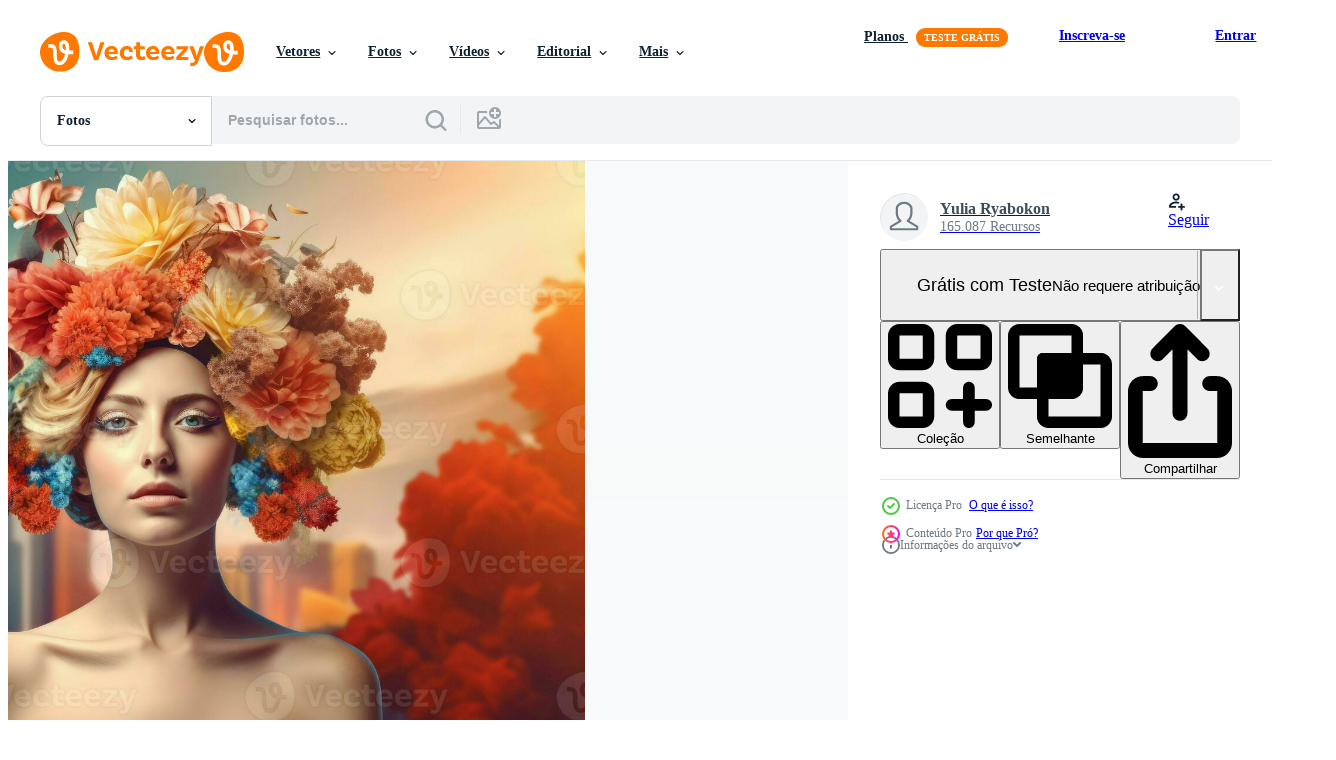

--- FILE ---
content_type: text/html; charset=utf-8
request_url: https://pt.vecteezy.com/resources/29201208/show_related_tags_async_content
body_size: 1582
content:
<turbo-frame id="show-related-tags">
  <h2 class="ez-resource-related__header">Palavras-chave relacionadas</h2>

    <div class="splide ez-carousel tags-carousel is-ready" style="--carousel_height: 48px; --additional_height: 0px;" data-controller="carousel search-tag" data-bullets="false" data-loop="false" data-arrows="true">
    <div class="splide__track ez-carousel__track" data-carousel-target="track">
      <ul class="splide__list ez-carousel__inner-wrap" data-carousel-target="innerWrap">
        <li class="search-tag splide__slide ez-carousel__slide" data-carousel-target="slide"><a class="search-tag__tag-link ez-btn ez-btn--light" title="perfil" data-action="search-tag#sendClickEvent search-tag#performSearch" data-search-tag-verified="true" data-keyword-location="show" href="/fotos-gratis/perfil">perfil</a></li><li class="search-tag splide__slide ez-carousel__slide" data-carousel-target="slide"><a class="search-tag__tag-link ez-btn ez-btn--light" title="decorativo" data-action="search-tag#sendClickEvent search-tag#performSearch" data-search-tag-verified="true" data-keyword-location="show" href="/fotos-gratis/decorativo">decorativo</a></li><li class="search-tag splide__slide ez-carousel__slide" data-carousel-target="slide"><a class="search-tag__tag-link ez-btn ez-btn--light" title="artista" data-action="search-tag#sendClickEvent search-tag#performSearch" data-search-tag-verified="true" data-keyword-location="show" href="/fotos-gratis/artista">artista</a></li><li class="search-tag splide__slide ez-carousel__slide" data-carousel-target="slide"><a class="search-tag__tag-link ez-btn ez-btn--light" title="tronco" data-action="search-tag#sendClickEvent search-tag#performSearch" data-search-tag-verified="true" data-keyword-location="show" href="/fotos-gratis/tronco">tronco</a></li><li class="search-tag splide__slide ez-carousel__slide" data-carousel-target="slide"><a class="search-tag__tag-link ez-btn ez-btn--light" title="circo" data-action="search-tag#sendClickEvent search-tag#performSearch" data-search-tag-verified="true" data-keyword-location="show" href="/fotos-gratis/circo">circo</a></li><li class="search-tag splide__slide ez-carousel__slide" data-carousel-target="slide"><a class="search-tag__tag-link ez-btn ez-btn--light" title="nuvem" data-action="search-tag#sendClickEvent search-tag#performSearch" data-search-tag-verified="true" data-keyword-location="show" href="/fotos-gratis/nuvem">nuvem</a></li><li class="search-tag splide__slide ez-carousel__slide" data-carousel-target="slide"><a class="search-tag__tag-link ez-btn ez-btn--light" title="invenção" data-action="search-tag#sendClickEvent search-tag#performSearch" data-search-tag-verified="true" data-keyword-location="show" href="/fotos-gratis/inven%C3%A7%C3%A3o">invenção</a></li><li class="search-tag splide__slide ez-carousel__slide" data-carousel-target="slide"><a class="search-tag__tag-link ez-btn ez-btn--light" title="objeto" data-action="search-tag#sendClickEvent search-tag#performSearch" data-search-tag-verified="true" data-keyword-location="show" href="/fotos-gratis/objeto">objeto</a></li><li class="search-tag splide__slide ez-carousel__slide" data-carousel-target="slide"><a class="search-tag__tag-link ez-btn ez-btn--light" title="azul" data-action="search-tag#sendClickEvent search-tag#performSearch" data-search-tag-verified="true" data-keyword-location="show" href="/fotos-gratis/azul">azul</a></li><li class="search-tag splide__slide ez-carousel__slide" data-carousel-target="slide"><a class="search-tag__tag-link ez-btn ez-btn--light" title="desenhando" data-action="search-tag#sendClickEvent search-tag#performSearch" data-search-tag-verified="true" data-keyword-location="show" href="/fotos-gratis/desenhando">desenhando</a></li><li class="search-tag splide__slide ez-carousel__slide" data-carousel-target="slide"><a class="search-tag__tag-link ez-btn ez-btn--light" title="elegância" data-action="search-tag#sendClickEvent search-tag#performSearch" data-search-tag-verified="true" data-keyword-location="show" href="/fotos-gratis/eleg%C3%A2ncia">elegância</a></li><li class="search-tag splide__slide ez-carousel__slide" data-carousel-target="slide"><a class="search-tag__tag-link ez-btn ez-btn--light" title="glamour" data-action="search-tag#sendClickEvent search-tag#performSearch" data-search-tag-verified="true" data-keyword-location="show" href="/fotos-gratis/glamour">glamour</a></li><li class="search-tag splide__slide ez-carousel__slide" data-carousel-target="slide"><a class="search-tag__tag-link ez-btn ez-btn--light" title="revista" data-action="search-tag#sendClickEvent search-tag#performSearch" data-search-tag-verified="true" data-keyword-location="show" href="/fotos-gratis/revista">revista</a></li><li class="search-tag splide__slide ez-carousel__slide" data-carousel-target="slide"><a class="search-tag__tag-link ez-btn ez-btn--light" title="cor" data-action="search-tag#sendClickEvent search-tag#performSearch" data-search-tag-verified="true" data-keyword-location="show" href="/fotos-gratis/cor">cor</a></li><li class="search-tag splide__slide ez-carousel__slide" data-carousel-target="slide"><a class="search-tag__tag-link ez-btn ez-btn--light" title="pop" data-action="search-tag#sendClickEvent search-tag#performSearch" data-search-tag-verified="true" data-keyword-location="show" href="/fotos-gratis/pop">pop</a></li><li class="search-tag splide__slide ez-carousel__slide" data-carousel-target="slide"><a class="search-tag__tag-link ez-btn ez-btn--light" title="porta" data-action="search-tag#sendClickEvent search-tag#performSearch" data-search-tag-verified="true" data-keyword-location="show" href="/fotos-gratis/porta">porta</a></li><li class="search-tag splide__slide ez-carousel__slide" data-carousel-target="slide"><a class="search-tag__tag-link ez-btn ez-btn--light" title="conexão" data-action="search-tag#sendClickEvent search-tag#performSearch" data-search-tag-verified="true" data-keyword-location="show" href="/fotos-gratis/conex%C3%A3o">conexão</a></li><li class="search-tag splide__slide ez-carousel__slide" data-carousel-target="slide"><a class="search-tag__tag-link ez-btn ez-btn--light" title="solitário" data-action="search-tag#sendClickEvent search-tag#performSearch" data-search-tag-verified="true" data-keyword-location="show" href="/fotos-gratis/solit%C3%A1rio">solitário</a></li><li class="search-tag splide__slide ez-carousel__slide" data-carousel-target="slide"><a class="search-tag__tag-link ez-btn ez-btn--light" title="magia" data-action="search-tag#sendClickEvent search-tag#performSearch" data-search-tag-verified="true" data-keyword-location="show" href="/fotos-gratis/magia">magia</a></li><li class="search-tag splide__slide ez-carousel__slide" data-carousel-target="slide"><a class="search-tag__tag-link ez-btn ez-btn--light" title="oportunidade" data-action="search-tag#sendClickEvent search-tag#performSearch" data-search-tag-verified="true" data-keyword-location="show" href="/fotos-gratis/oportunidade">oportunidade</a></li><li class="search-tag splide__slide ez-carousel__slide" data-carousel-target="slide"><a class="search-tag__tag-link ez-btn ez-btn--light" title="alma" data-action="search-tag#sendClickEvent search-tag#performSearch" data-search-tag-verified="true" data-keyword-location="show" href="/fotos-gratis/alma">alma</a></li><li class="search-tag splide__slide ez-carousel__slide" data-carousel-target="slide"><a class="search-tag__tag-link ez-btn ez-btn--light" title="espiritual" data-action="search-tag#sendClickEvent search-tag#performSearch" data-search-tag-verified="true" data-keyword-location="show" href="/fotos-gratis/espiritual">espiritual</a></li><li class="search-tag splide__slide ez-carousel__slide" data-carousel-target="slide"><a class="search-tag__tag-link ez-btn ez-btn--light" title="energia" data-action="search-tag#sendClickEvent search-tag#performSearch" data-search-tag-verified="true" data-keyword-location="show" href="/fotos-gratis/energia">energia</a></li><li class="search-tag splide__slide ez-carousel__slide" data-carousel-target="slide"><a class="search-tag__tag-link ez-btn ez-btn--light" title="entrada" data-action="search-tag#sendClickEvent search-tag#performSearch" data-search-tag-verified="true" data-keyword-location="show" href="/fotos-gratis/entrada">entrada</a></li><li class="search-tag splide__slide ez-carousel__slide" data-carousel-target="slide"><a class="search-tag__tag-link ez-btn ez-btn--light" title="portal" data-action="search-tag#sendClickEvent search-tag#performSearch" data-search-tag-verified="true" data-keyword-location="show" href="/fotos-gratis/portal">portal</a></li><li class="search-tag splide__slide ez-carousel__slide" data-carousel-target="slide"><a class="search-tag__tag-link ez-btn ez-btn--light" title="ficção científica" data-action="search-tag#sendClickEvent search-tag#performSearch" data-search-tag-verified="true" data-keyword-location="show" href="/fotos-gratis/fic%C3%A7%C3%A3o-cient%C3%ADfica">ficção científica</a></li><li class="search-tag splide__slide ez-carousel__slide" data-carousel-target="slide"><a class="search-tag__tag-link ez-btn ez-btn--light" title="portão" data-action="search-tag#sendClickEvent search-tag#performSearch" data-search-tag-verified="true" data-keyword-location="show" href="/fotos-gratis/port%C3%A3o">portão</a></li><li class="search-tag splide__slide ez-carousel__slide" data-carousel-target="slide"><a class="search-tag__tag-link ez-btn ez-btn--light" title="luz" data-action="search-tag#sendClickEvent search-tag#performSearch" data-search-tag-verified="true" data-keyword-location="show" href="/fotos-gratis/luz">luz</a></li><li class="search-tag splide__slide ez-carousel__slide" data-carousel-target="slide"><a class="search-tag__tag-link ez-btn ez-btn--light" title="aventura" data-action="search-tag#sendClickEvent search-tag#performSearch" data-search-tag-verified="true" data-keyword-location="show" href="/fotos-gratis/aventura">aventura</a></li><li class="search-tag splide__slide ez-carousel__slide" data-carousel-target="slide"><a class="search-tag__tag-link ez-btn ez-btn--light" title="animal" data-action="search-tag#sendClickEvent search-tag#performSearch" data-search-tag-verified="true" data-keyword-location="show" href="/fotos-gratis/animal">animal</a></li>
</ul></div>
    

    <div class="splide__arrows splide__arrows--ltr ez-carousel__arrows"><button class="splide__arrow splide__arrow--prev ez-carousel__arrow ez-carousel__arrow--prev" disabled="disabled" data-carousel-target="arrowPrev" data-test-id="carousel-arrow-prev" data-direction="prev" aria_label="Anterior"><span class="ez-carousel__arrow-wrap"><svg xmlns="http://www.w3.org/2000/svg" viewBox="0 0 5 8" role="img" aria-labelledby="afyba8guav0qdn4fkr9v7q54evsoltj8" class="arrow-prev"><desc id="afyba8guav0qdn4fkr9v7q54evsoltj8">Anterior</desc><path fill-rule="evenodd" d="M4.707 7.707a1 1 0 0 0 0-1.414L2.414 4l2.293-2.293A1 1 0 0 0 3.293.293l-3 3a1 1 0 0 0 0 1.414l3 3a1 1 0 0 0 1.414 0Z" clip-rule="evenodd"></path></svg>
</span><span class="ez-carousel__gradient"></span></button><button class="splide__arrow splide__arrow--next ez-carousel__arrow ez-carousel__arrow--next" disabled="disabled" data-carousel-target="arrowNext" data-test-id="carousel-arrow-next" data-direction="next" aria_label="Seguinte"><span class="ez-carousel__arrow-wrap"><svg xmlns="http://www.w3.org/2000/svg" viewBox="0 0 5 8" role="img" aria-labelledby="a3ieui76rryjin54e4xm13dk1069coru" class="arrow-next"><desc id="a3ieui76rryjin54e4xm13dk1069coru">Seguinte</desc><path fill-rule="evenodd" d="M.293 7.707a1 1 0 0 1 0-1.414L2.586 4 .293 1.707A1 1 0 0 1 1.707.293l3 3a1 1 0 0 1 0 1.414l-3 3a1 1 0 0 1-1.414 0Z" clip-rule="evenodd"></path></svg>
</span><span class="ez-carousel__gradient"></span></button></div>
</div></turbo-frame>


--- FILE ---
content_type: text/html; charset=utf-8
request_url: https://pt.vecteezy.com/resources/29201208/show_related_grids_async_content
body_size: 13832
content:
<turbo-frame id="show-related-resources">

  <div data-conversions-category="Fotos relacionadas" class="">
    <h2 class="ez-resource-related__header">
      Fotos relacionadas
    </h2>

    <ul class="ez-resource-grid ez-resource-grid--main-grid  is-hidden" id="false" data-controller="grid contributor-info" data-grid-track-truncation-value="false" data-max-rows="50" data-row-height="240" data-instant-grid="false" data-truncate-results="false" data-testid="related-resources" data-labels="free" style="--free: &#39;Grátis&#39;;">

  <li class="ez-resource-grid__item ez-resource-thumb ez-resource-thumb--pro" data-controller="grid-item-decorator" data-position="{{position}}" data-item-id="29201208" data-pro="true" data-grid-target="gridItem" data-w="300" data-h="200" data-grid-item-decorator-free-label-value="Grátis" data-action="mouseenter-&gt;grid-item-decorator#hoverThumb:once" data-grid-item-decorator-item-pro-param="Pro" data-grid-item-decorator-resource-id-param="29201208" data-grid-item-decorator-content-type-param="Content-photo" data-grid-item-decorator-image-src-param="https://static.vecteezy.com/system/resources/previews/029/201/208/non_2x/flower-head-woman-beauty-generate-ai-photo.jpg" data-grid-item-decorator-pinterest-url-param="https://pt.vecteezy.com/foto/29201208-flor-cabeca-mulher-beleza-gerar-ai" data-grid-item-decorator-seo-page-description-param="flor cabeça mulher beleza. gerar ai" data-grid-item-decorator-user-id-param="7780662" data-grid-item-decorator-user-display-name-param="Yulia Ryabokon" data-grid-item-decorator-uploads-path-param="/membros/juliar0989801338/uploads">

  <script type="application/ld+json" id="media_schema">
  {"@context":"https://schema.org","@type":"ImageObject","name":"flor cabeça mulher beleza. gerar ai","uploadDate":"2023-09-21T07:23:21-05:00","thumbnailUrl":"https://static.vecteezy.com/ti/fotos-gratis/t1/29201208-flor-cabeca-mulher-beleza-gerar-ai-foto.jpg","contentUrl":"https://static.vecteezy.com/ti/fotos-gratis/p1/29201208-flor-cabeca-mulher-beleza-gerar-ai-foto.jpg","sourceOrganization":"Vecteezy","license":"https://support.vecteezy.com/pt_br/novo-licenciamento-do-vecteezy-ByHivesvt","acquireLicensePage":"https://pt.vecteezy.com/foto/29201208-flor-cabeca-mulher-beleza-gerar-ai","creator":{"@type":"Person","name":"Yulia Ryabokon"},"copyrightNotice":"Yulia Ryabokon","creditText":"Vecteezy"}
</script>


<a href="/foto/29201208-flor-cabeca-mulher-beleza-gerar-ai" class="ez-resource-thumb__link" title="flor cabeça mulher beleza. gerar ai" style="--height: 200; --width: 300; " data-action="click-&gt;grid#trackResourceClick mouseenter-&gt;grid#trackResourceHover" data-content-type="photo" data-controller="ez-hover-intent" data-previews-srcs="[&quot;https://static.vecteezy.com/ti/fotos-gratis/p1/29201208-flor-cabeca-mulher-beleza-gerar-ai-foto.jpg&quot;,&quot;https://static.vecteezy.com/ti/fotos-gratis/p2/29201208-flor-cabeca-mulher-beleza-gerar-ai-foto.jpg&quot;]" data-pro="true" data-resource-id="29201208" data-grid-item-decorator-target="link">
    <img src="https://static.vecteezy.com/ti/fotos-gratis/t2/29201208-flor-cabeca-mulher-beleza-gerar-ai-foto.jpg" srcset="https://static.vecteezy.com/ti/fotos-gratis/t1/29201208-flor-cabeca-mulher-beleza-gerar-ai-foto.jpg 2x, https://static.vecteezy.com/ti/fotos-gratis/t2/29201208-flor-cabeca-mulher-beleza-gerar-ai-foto.jpg 1x" class="ez-resource-thumb__img" loading="lazy" decoding="async" width="300" height="200" alt="flor cabeça mulher beleza. gerar ai foto">

</a>

  <div class="ez-resource-thumb__label-wrap"></div>
  

  <div class="ez-resource-thumb__hover-state"></div>
</li><li class="ez-resource-grid__item ez-resource-thumb ez-resource-thumb--pro" data-controller="grid-item-decorator" data-position="{{position}}" data-item-id="29201203" data-pro="true" data-grid-target="gridItem" data-w="300" data-h="200" data-grid-item-decorator-free-label-value="Grátis" data-action="mouseenter-&gt;grid-item-decorator#hoverThumb:once" data-grid-item-decorator-item-pro-param="Pro" data-grid-item-decorator-resource-id-param="29201203" data-grid-item-decorator-content-type-param="Content-photo" data-grid-item-decorator-image-src-param="https://static.vecteezy.com/system/resources/previews/029/201/203/non_2x/flower-head-fashion-woman-generate-ai-photo.jpg" data-grid-item-decorator-pinterest-url-param="https://pt.vecteezy.com/foto/29201203-flor-cabeca-moda-mulher-gerar-ai" data-grid-item-decorator-seo-page-description-param="flor cabeça moda mulher. gerar ai" data-grid-item-decorator-user-id-param="7780662" data-grid-item-decorator-user-display-name-param="Yulia Ryabokon" data-grid-item-decorator-uploads-path-param="/membros/juliar0989801338/uploads">

  <script type="application/ld+json" id="media_schema">
  {"@context":"https://schema.org","@type":"ImageObject","name":"flor cabeça moda mulher. gerar ai","uploadDate":"2023-09-21T07:23:20-05:00","thumbnailUrl":"https://static.vecteezy.com/ti/fotos-gratis/t1/29201203-flor-cabeca-moda-mulher-gerar-ai-foto.jpg","contentUrl":"https://static.vecteezy.com/ti/fotos-gratis/p1/29201203-flor-cabeca-moda-mulher-gerar-ai-foto.jpg","sourceOrganization":"Vecteezy","license":"https://support.vecteezy.com/pt_br/novo-licenciamento-do-vecteezy-ByHivesvt","acquireLicensePage":"https://pt.vecteezy.com/foto/29201203-flor-cabeca-moda-mulher-gerar-ai","creator":{"@type":"Person","name":"Yulia Ryabokon"},"copyrightNotice":"Yulia Ryabokon","creditText":"Vecteezy"}
</script>


<a href="/foto/29201203-flor-cabeca-moda-mulher-gerar-ai" class="ez-resource-thumb__link" title="flor cabeça moda mulher. gerar ai" style="--height: 200; --width: 300; " data-action="click-&gt;grid#trackResourceClick mouseenter-&gt;grid#trackResourceHover" data-content-type="photo" data-controller="ez-hover-intent" data-previews-srcs="[&quot;https://static.vecteezy.com/ti/fotos-gratis/p1/29201203-flor-cabeca-moda-mulher-gerar-ai-foto.jpg&quot;,&quot;https://static.vecteezy.com/ti/fotos-gratis/p2/29201203-flor-cabeca-moda-mulher-gerar-ai-foto.jpg&quot;]" data-pro="true" data-resource-id="29201203" data-grid-item-decorator-target="link">
    <img src="https://static.vecteezy.com/ti/fotos-gratis/t2/29201203-flor-cabeca-moda-mulher-gerar-ai-foto.jpg" srcset="https://static.vecteezy.com/ti/fotos-gratis/t1/29201203-flor-cabeca-moda-mulher-gerar-ai-foto.jpg 2x, https://static.vecteezy.com/ti/fotos-gratis/t2/29201203-flor-cabeca-moda-mulher-gerar-ai-foto.jpg 1x" class="ez-resource-thumb__img" loading="lazy" decoding="async" width="300" height="200" alt="flor cabeça moda mulher. gerar ai foto">

</a>

  <div class="ez-resource-thumb__label-wrap"></div>
  

  <div class="ez-resource-thumb__hover-state"></div>
</li><li class="ez-resource-grid__item ez-resource-thumb ez-resource-thumb--pro" data-controller="grid-item-decorator" data-position="{{position}}" data-item-id="29201195" data-pro="true" data-grid-target="gridItem" data-w="300" data-h="200" data-grid-item-decorator-free-label-value="Grátis" data-action="mouseenter-&gt;grid-item-decorator#hoverThumb:once" data-grid-item-decorator-item-pro-param="Pro" data-grid-item-decorator-resource-id-param="29201195" data-grid-item-decorator-content-type-param="Content-photo" data-grid-item-decorator-image-src-param="https://static.vecteezy.com/system/resources/previews/029/201/195/non_2x/flower-head-woman-generate-ai-photo.jpg" data-grid-item-decorator-pinterest-url-param="https://pt.vecteezy.com/foto/29201195-flor-cabeca-mulher-gerar-ai" data-grid-item-decorator-seo-page-description-param="flor cabeça mulher. gerar ai" data-grid-item-decorator-user-id-param="7780662" data-grid-item-decorator-user-display-name-param="Yulia Ryabokon" data-grid-item-decorator-uploads-path-param="/membros/juliar0989801338/uploads">

  <script type="application/ld+json" id="media_schema">
  {"@context":"https://schema.org","@type":"ImageObject","name":"flor cabeça mulher. gerar ai","uploadDate":"2023-09-21T07:23:10-05:00","thumbnailUrl":"https://static.vecteezy.com/ti/fotos-gratis/t1/29201195-flor-cabeca-mulher-gerar-ai-foto.jpg","contentUrl":"https://static.vecteezy.com/ti/fotos-gratis/p1/29201195-flor-cabeca-mulher-gerar-ai-foto.jpg","sourceOrganization":"Vecteezy","license":"https://support.vecteezy.com/pt_br/novo-licenciamento-do-vecteezy-ByHivesvt","acquireLicensePage":"https://pt.vecteezy.com/foto/29201195-flor-cabeca-mulher-gerar-ai","creator":{"@type":"Person","name":"Yulia Ryabokon"},"copyrightNotice":"Yulia Ryabokon","creditText":"Vecteezy"}
</script>


<a href="/foto/29201195-flor-cabeca-mulher-gerar-ai" class="ez-resource-thumb__link" title="flor cabeça mulher. gerar ai" style="--height: 200; --width: 300; " data-action="click-&gt;grid#trackResourceClick mouseenter-&gt;grid#trackResourceHover" data-content-type="photo" data-controller="ez-hover-intent" data-previews-srcs="[&quot;https://static.vecteezy.com/ti/fotos-gratis/p1/29201195-flor-cabeca-mulher-gerar-ai-foto.jpg&quot;,&quot;https://static.vecteezy.com/ti/fotos-gratis/p2/29201195-flor-cabeca-mulher-gerar-ai-foto.jpg&quot;]" data-pro="true" data-resource-id="29201195" data-grid-item-decorator-target="link">
    <img src="https://static.vecteezy.com/ti/fotos-gratis/t2/29201195-flor-cabeca-mulher-gerar-ai-foto.jpg" srcset="https://static.vecteezy.com/ti/fotos-gratis/t1/29201195-flor-cabeca-mulher-gerar-ai-foto.jpg 2x, https://static.vecteezy.com/ti/fotos-gratis/t2/29201195-flor-cabeca-mulher-gerar-ai-foto.jpg 1x" class="ez-resource-thumb__img" loading="lazy" decoding="async" width="300" height="200" alt="flor cabeça mulher. gerar ai foto">

</a>

  <div class="ez-resource-thumb__label-wrap"></div>
  

  <div class="ez-resource-thumb__hover-state"></div>
</li><li class="ez-resource-grid__item ez-resource-thumb ez-resource-thumb--pro" data-controller="grid-item-decorator" data-position="{{position}}" data-item-id="28672462" data-pro="true" data-grid-target="gridItem" data-w="356" data-h="200" data-grid-item-decorator-free-label-value="Grátis" data-action="mouseenter-&gt;grid-item-decorator#hoverThumb:once" data-grid-item-decorator-item-pro-param="Pro" data-grid-item-decorator-resource-id-param="28672462" data-grid-item-decorator-content-type-param="Content-photo" data-grid-item-decorator-image-src-param="https://static.vecteezy.com/system/resources/previews/028/672/462/non_2x/surreal-abstract-woman-portrait-with-flowers-over-head-on-blue-background-summer-colors-concept-of-environmental-friendliness-and-naturalness-of-cosmetic-products-banner-ai-generated-photo.jpg" data-grid-item-decorator-pinterest-url-param="https://pt.vecteezy.com/foto/28672462-surreal-abstrato-mulher-retrato-com-flores-sobre-cabeca-em-azul-fundo-verao-cores-conceito-do-de-meio-ambiente-simpatia-e-naturalidade-do-cosmetico-produtos-bandeira-ai-gerado" data-grid-item-decorator-seo-page-description-param="surreal abstrato mulher retrato com flores sobre cabeça em azul fundo. verão cores. conceito do de Meio Ambiente simpatia e Naturalidade do Cosmético produtos. bandeira. ai gerado" data-grid-item-decorator-user-id-param="10080243" data-grid-item-decorator-user-display-name-param="Hassan Rehman" data-grid-item-decorator-avatar-src-param="https://static.vecteezy.com/system/user/avatar/10080243/medium_15542077_1866779113554742_2594018456799595988_n.jpg" data-grid-item-decorator-uploads-path-param="/membros/107479354330603483448/uploads">

  <script type="application/ld+json" id="media_schema">
  {"@context":"https://schema.org","@type":"ImageObject","name":"surreal abstrato mulher retrato com flores sobre cabeça em azul fundo. verão cores. conceito do de Meio Ambiente simpatia e Naturalidade do Cosmético produtos. bandeira. ai gerado","uploadDate":"2023-09-13T10:45:51-05:00","thumbnailUrl":"https://static.vecteezy.com/ti/fotos-gratis/t1/28672462-surreal-abstrato-mulher-retrato-com-flores-sobre-cabeca-em-azul-fundo-verao-cores-conceito-do-de-meio-ambiente-simpatia-e-naturalidade-do-cosmetico-produtos-bandeira-ai-gerado-foto.jpg","contentUrl":"https://static.vecteezy.com/ti/fotos-gratis/p1/28672462-surreal-abstrato-mulher-retrato-com-flores-sobre-cabeca-em-azul-fundo-verao-cores-conceito-do-de-meio-ambiente-simpatia-e-naturalidade-do-cosmetico-produtos-bandeira-ai-gerado-foto.jpg","sourceOrganization":"Vecteezy","license":"https://support.vecteezy.com/pt_br/novo-licenciamento-do-vecteezy-ByHivesvt","acquireLicensePage":"https://pt.vecteezy.com/foto/28672462-surreal-abstrato-mulher-retrato-com-flores-sobre-cabeca-em-azul-fundo-verao-cores-conceito-do-de-meio-ambiente-simpatia-e-naturalidade-do-cosmetico-produtos-bandeira-ai-gerado","creator":{"@type":"Person","name":"Hassan Rehman"},"copyrightNotice":"Hassan Rehman","creditText":"Vecteezy"}
</script>


<a href="/foto/28672462-surreal-abstrato-mulher-retrato-com-flores-sobre-cabeca-em-azul-fundo-verao-cores-conceito-do-de-meio-ambiente-simpatia-e-naturalidade-do-cosmetico-produtos-bandeira-ai-gerado" class="ez-resource-thumb__link" title="surreal abstrato mulher retrato com flores sobre cabeça em azul fundo. verão cores. conceito do de Meio Ambiente simpatia e Naturalidade do Cosmético produtos. bandeira. ai gerado" style="--height: 200; --width: 356; " data-action="click-&gt;grid#trackResourceClick mouseenter-&gt;grid#trackResourceHover" data-content-type="photo" data-controller="ez-hover-intent" data-previews-srcs="[&quot;https://static.vecteezy.com/ti/fotos-gratis/p1/28672462-surreal-abstrato-mulher-retrato-com-flores-sobre-cabeca-em-azul-fundo-verao-cores-conceito-do-de-meio-ambiente-simpatia-e-naturalidade-do-cosmetico-produtos-bandeira-ai-gerado-foto.jpg&quot;,&quot;https://static.vecteezy.com/ti/fotos-gratis/p2/28672462-surreal-abstrato-mulher-retrato-com-flores-sobre-cabeca-em-azul-fundo-verao-cores-conceito-do-de-meio-ambiente-simpatia-e-naturalidade-do-cosmetico-produtos-bandeira-ai-gerado-foto.jpg&quot;]" data-pro="true" data-resource-id="28672462" data-grid-item-decorator-target="link">
    <img src="https://static.vecteezy.com/ti/fotos-gratis/t2/28672462-surreal-abstrato-mulher-retrato-com-flores-sobre-cabeca-em-azul-fundo-verao-cores-conceito-do-de-meio-ambiente-simpatia-e-naturalidade-do-cosmetico-produtos-bandeira-ai-gerado-foto.jpg" srcset="https://static.vecteezy.com/ti/fotos-gratis/t1/28672462-surreal-abstrato-mulher-retrato-com-flores-sobre-cabeca-em-azul-fundo-verao-cores-conceito-do-de-meio-ambiente-simpatia-e-naturalidade-do-cosmetico-produtos-bandeira-ai-gerado-foto.jpg 2x, https://static.vecteezy.com/ti/fotos-gratis/t2/28672462-surreal-abstrato-mulher-retrato-com-flores-sobre-cabeca-em-azul-fundo-verao-cores-conceito-do-de-meio-ambiente-simpatia-e-naturalidade-do-cosmetico-produtos-bandeira-ai-gerado-foto.jpg 1x" class="ez-resource-thumb__img" loading="lazy" decoding="async" width="356" height="200" alt="surreal abstrato mulher retrato com flores sobre cabeça em azul fundo. verão cores. conceito do de Meio Ambiente simpatia e Naturalidade do Cosmético produtos. bandeira. ai gerado foto">

</a>

  <div class="ez-resource-thumb__label-wrap"></div>
  

  <div class="ez-resource-thumb__hover-state"></div>
</li><li class="ez-resource-grid__item ez-resource-thumb ez-resource-thumb--pro" data-controller="grid-item-decorator" data-position="{{position}}" data-item-id="28670472" data-pro="true" data-grid-target="gridItem" data-w="356" data-h="200" data-grid-item-decorator-free-label-value="Grátis" data-action="mouseenter-&gt;grid-item-decorator#hoverThumb:once" data-grid-item-decorator-item-pro-param="Pro" data-grid-item-decorator-resource-id-param="28670472" data-grid-item-decorator-content-type-param="Content-photo" data-grid-item-decorator-image-src-param="https://static.vecteezy.com/system/resources/previews/028/670/472/non_2x/surreal-abstract-woman-portrait-with-flowers-over-head-on-blue-background-summer-colors-concept-of-environmental-friendliness-and-naturalness-of-cosmetic-products-banner-ai-generated-photo.jpg" data-grid-item-decorator-pinterest-url-param="https://pt.vecteezy.com/foto/28670472-surreal-abstrato-mulher-retrato-com-flores-sobre-cabeca-em-azul-fundo-verao-cores-conceito-do-de-meio-ambiente-simpatia-e-naturalidade-do-cosmetico-produtos-bandeira-ai-gerado" data-grid-item-decorator-seo-page-description-param="surreal abstrato mulher retrato com flores sobre cabeça em azul fundo. verão cores. conceito do de Meio Ambiente simpatia e Naturalidade do Cosmético produtos. bandeira. ai gerado" data-grid-item-decorator-user-id-param="10080243" data-grid-item-decorator-user-display-name-param="Hassan Rehman" data-grid-item-decorator-avatar-src-param="https://static.vecteezy.com/system/user/avatar/10080243/medium_15542077_1866779113554742_2594018456799595988_n.jpg" data-grid-item-decorator-uploads-path-param="/membros/107479354330603483448/uploads">

  <script type="application/ld+json" id="media_schema">
  {"@context":"https://schema.org","@type":"ImageObject","name":"surreal abstrato mulher retrato com flores sobre cabeça em azul fundo. verão cores. conceito do de Meio Ambiente simpatia e Naturalidade do Cosmético produtos. bandeira. ai gerado","uploadDate":"2023-09-13T09:25:44-05:00","thumbnailUrl":"https://static.vecteezy.com/ti/fotos-gratis/t1/28670472-surreal-abstrato-mulher-retrato-com-flores-sobre-cabeca-em-azul-fundo-verao-cores-conceito-do-de-meio-ambiente-simpatia-e-naturalidade-do-cosmetico-produtos-bandeira-ai-gerado-foto.jpg","contentUrl":"https://static.vecteezy.com/ti/fotos-gratis/p1/28670472-surreal-abstrato-mulher-retrato-com-flores-sobre-cabeca-em-azul-fundo-verao-cores-conceito-do-de-meio-ambiente-simpatia-e-naturalidade-do-cosmetico-produtos-bandeira-ai-gerado-foto.jpg","sourceOrganization":"Vecteezy","license":"https://support.vecteezy.com/pt_br/novo-licenciamento-do-vecteezy-ByHivesvt","acquireLicensePage":"https://pt.vecteezy.com/foto/28670472-surreal-abstrato-mulher-retrato-com-flores-sobre-cabeca-em-azul-fundo-verao-cores-conceito-do-de-meio-ambiente-simpatia-e-naturalidade-do-cosmetico-produtos-bandeira-ai-gerado","creator":{"@type":"Person","name":"Hassan Rehman"},"copyrightNotice":"Hassan Rehman","creditText":"Vecteezy"}
</script>


<a href="/foto/28670472-surreal-abstrato-mulher-retrato-com-flores-sobre-cabeca-em-azul-fundo-verao-cores-conceito-do-de-meio-ambiente-simpatia-e-naturalidade-do-cosmetico-produtos-bandeira-ai-gerado" class="ez-resource-thumb__link" title="surreal abstrato mulher retrato com flores sobre cabeça em azul fundo. verão cores. conceito do de Meio Ambiente simpatia e Naturalidade do Cosmético produtos. bandeira. ai gerado" style="--height: 200; --width: 356; " data-action="click-&gt;grid#trackResourceClick mouseenter-&gt;grid#trackResourceHover" data-content-type="photo" data-controller="ez-hover-intent" data-previews-srcs="[&quot;https://static.vecteezy.com/ti/fotos-gratis/p1/28670472-surreal-abstrato-mulher-retrato-com-flores-sobre-cabeca-em-azul-fundo-verao-cores-conceito-do-de-meio-ambiente-simpatia-e-naturalidade-do-cosmetico-produtos-bandeira-ai-gerado-foto.jpg&quot;,&quot;https://static.vecteezy.com/ti/fotos-gratis/p2/28670472-surreal-abstrato-mulher-retrato-com-flores-sobre-cabeca-em-azul-fundo-verao-cores-conceito-do-de-meio-ambiente-simpatia-e-naturalidade-do-cosmetico-produtos-bandeira-ai-gerado-foto.jpg&quot;]" data-pro="true" data-resource-id="28670472" data-grid-item-decorator-target="link">
    <img src="https://static.vecteezy.com/ti/fotos-gratis/t2/28670472-surreal-abstrato-mulher-retrato-com-flores-sobre-cabeca-em-azul-fundo-verao-cores-conceito-do-de-meio-ambiente-simpatia-e-naturalidade-do-cosmetico-produtos-bandeira-ai-gerado-foto.jpg" srcset="https://static.vecteezy.com/ti/fotos-gratis/t1/28670472-surreal-abstrato-mulher-retrato-com-flores-sobre-cabeca-em-azul-fundo-verao-cores-conceito-do-de-meio-ambiente-simpatia-e-naturalidade-do-cosmetico-produtos-bandeira-ai-gerado-foto.jpg 2x, https://static.vecteezy.com/ti/fotos-gratis/t2/28670472-surreal-abstrato-mulher-retrato-com-flores-sobre-cabeca-em-azul-fundo-verao-cores-conceito-do-de-meio-ambiente-simpatia-e-naturalidade-do-cosmetico-produtos-bandeira-ai-gerado-foto.jpg 1x" class="ez-resource-thumb__img" loading="lazy" decoding="async" width="356" height="200" alt="surreal abstrato mulher retrato com flores sobre cabeça em azul fundo. verão cores. conceito do de Meio Ambiente simpatia e Naturalidade do Cosmético produtos. bandeira. ai gerado foto">

</a>

  <div class="ez-resource-thumb__label-wrap"></div>
  

  <div class="ez-resource-thumb__hover-state"></div>
</li><li class="ez-resource-grid__item ez-resource-thumb ez-resource-thumb--pro" data-controller="grid-item-decorator" data-position="{{position}}" data-item-id="21991475" data-pro="true" data-grid-target="gridItem" data-w="300" data-h="200" data-grid-item-decorator-free-label-value="Grátis" data-action="mouseenter-&gt;grid-item-decorator#hoverThumb:once" data-grid-item-decorator-item-pro-param="Pro" data-grid-item-decorator-resource-id-param="21991475" data-grid-item-decorator-content-type-param="Content-photo" data-grid-item-decorator-image-src-param="https://static.vecteezy.com/system/resources/previews/021/991/475/non_2x/woman-smile-with-teeth-lying-on-the-green-grass-in-a-blue-dress-in-the-spring-sunshine-with-yellow-flowers-happiness-red-long-hair-photo.jpg" data-grid-item-decorator-pinterest-url-param="https://pt.vecteezy.com/foto/21991475-mulher-sorrir-com-dentes-deitado-em-a-verde-relva-dentro-uma-azul-vestir-dentro-a-primavera-brilho-do-sol-com-amarelo-flores-felicidade-vermelho-grandes-cabelo" data-grid-item-decorator-seo-page-description-param="mulher sorrir com dentes deitado em a verde Relva dentro uma azul vestir dentro a Primavera brilho do sol com amarelo flores, felicidade, vermelho grandes cabelo" data-grid-item-decorator-user-id-param="12024842" data-grid-item-decorator-user-display-name-param="YES Studio" data-grid-item-decorator-avatar-src-param="https://static.vecteezy.com/system/user/avatar/12024842/medium_ageevphoto_by_Scarlett_Hooft_Graafland_f512a709-89c3-45ea-bb5b-a59363d993aa.png" data-grid-item-decorator-uploads-path-param="/membros/ageevphoto322407/uploads">

  <script type="application/ld+json" id="media_schema">
  {"@context":"https://schema.org","@type":"ImageObject","name":"mulher sorrir com dentes deitado em a verde Relva dentro uma azul vestir dentro a Primavera brilho do sol com amarelo flores, felicidade, vermelho grandes cabelo","uploadDate":"2023-03-29T17:46:17-05:00","thumbnailUrl":"https://static.vecteezy.com/ti/fotos-gratis/t1/21991475-mulher-sorrir-com-dentes-deitado-em-a-verde-relva-dentro-uma-azul-vestir-dentro-a-primavera-brilho-do-sol-com-amarelo-flores-felicidade-vermelho-grandes-cabelo-foto.jpg","contentUrl":"https://static.vecteezy.com/ti/fotos-gratis/p1/21991475-mulher-sorrir-com-dentes-deitado-em-a-verde-relva-dentro-uma-azul-vestir-dentro-a-primavera-brilho-do-sol-com-amarelo-flores-felicidade-vermelho-grandes-cabelo-foto.jpg","sourceOrganization":"Vecteezy","license":"https://support.vecteezy.com/pt_br/novo-licenciamento-do-vecteezy-ByHivesvt","acquireLicensePage":"https://pt.vecteezy.com/foto/21991475-mulher-sorrir-com-dentes-deitado-em-a-verde-relva-dentro-uma-azul-vestir-dentro-a-primavera-brilho-do-sol-com-amarelo-flores-felicidade-vermelho-grandes-cabelo","creator":{"@type":"Person","name":"YES Studio"},"copyrightNotice":"YES Studio","creditText":"Vecteezy"}
</script>


<a href="/foto/21991475-mulher-sorrir-com-dentes-deitado-em-a-verde-relva-dentro-uma-azul-vestir-dentro-a-primavera-brilho-do-sol-com-amarelo-flores-felicidade-vermelho-grandes-cabelo" class="ez-resource-thumb__link" title="mulher sorrir com dentes deitado em a verde Relva dentro uma azul vestir dentro a Primavera brilho do sol com amarelo flores, felicidade, vermelho grandes cabelo" style="--height: 200; --width: 300; " data-action="click-&gt;grid#trackResourceClick mouseenter-&gt;grid#trackResourceHover" data-content-type="photo" data-controller="ez-hover-intent" data-previews-srcs="[&quot;https://static.vecteezy.com/ti/fotos-gratis/p1/21991475-mulher-sorrir-com-dentes-deitado-em-a-verde-relva-dentro-uma-azul-vestir-dentro-a-primavera-brilho-do-sol-com-amarelo-flores-felicidade-vermelho-grandes-cabelo-foto.jpg&quot;,&quot;https://static.vecteezy.com/ti/fotos-gratis/p2/21991475-mulher-sorrir-com-dentes-deitado-em-a-verde-relva-dentro-uma-azul-vestir-dentro-a-primavera-brilho-do-sol-com-amarelo-flores-felicidade-vermelho-grandes-cabelo-foto.jpg&quot;]" data-pro="true" data-resource-id="21991475" data-grid-item-decorator-target="link">
    <img src="https://static.vecteezy.com/ti/fotos-gratis/t2/21991475-mulher-sorrir-com-dentes-deitado-em-a-verde-relva-dentro-uma-azul-vestir-dentro-a-primavera-brilho-do-sol-com-amarelo-flores-felicidade-vermelho-grandes-cabelo-foto.jpg" srcset="https://static.vecteezy.com/ti/fotos-gratis/t1/21991475-mulher-sorrir-com-dentes-deitado-em-a-verde-relva-dentro-uma-azul-vestir-dentro-a-primavera-brilho-do-sol-com-amarelo-flores-felicidade-vermelho-grandes-cabelo-foto.jpg 2x, https://static.vecteezy.com/ti/fotos-gratis/t2/21991475-mulher-sorrir-com-dentes-deitado-em-a-verde-relva-dentro-uma-azul-vestir-dentro-a-primavera-brilho-do-sol-com-amarelo-flores-felicidade-vermelho-grandes-cabelo-foto.jpg 1x" class="ez-resource-thumb__img" loading="lazy" decoding="async" width="300" height="200" alt="mulher sorrir com dentes deitado em a verde Relva dentro uma azul vestir dentro a Primavera brilho do sol com amarelo flores, felicidade, vermelho grandes cabelo foto">

</a>

  <div class="ez-resource-thumb__label-wrap"></div>
  

  <div class="ez-resource-thumb__hover-state"></div>
</li><li class="ez-resource-grid__item ez-resource-thumb ez-resource-thumb--pro" data-controller="grid-item-decorator" data-position="{{position}}" data-item-id="22067722" data-pro="true" data-grid-target="gridItem" data-w="134" data-h="200" data-grid-item-decorator-free-label-value="Grátis" data-action="mouseenter-&gt;grid-item-decorator#hoverThumb:once" data-grid-item-decorator-item-pro-param="Pro" data-grid-item-decorator-resource-id-param="22067722" data-grid-item-decorator-content-type-param="Content-photo" data-grid-item-decorator-image-src-param="https://static.vecteezy.com/system/resources/previews/022/067/722/non_2x/a-beautiful-woman-in-the-springtime-in-nature-stands-by-a-tree-in-a-blue-dress-brooding-sunset-photo.jpg" data-grid-item-decorator-pinterest-url-param="https://pt.vecteezy.com/foto/22067722-uma-lindo-mulher-dentro-a-primavera-dentro-natureza-carrinhos-de-uma-arvore-dentro-uma-azul-vestir-ninhada-por-do-sol" data-grid-item-decorator-seo-page-description-param="uma lindo mulher dentro a primavera dentro natureza carrinhos de uma árvore dentro uma azul vestir, ninhada pôr do sol" data-grid-item-decorator-user-id-param="12024842" data-grid-item-decorator-user-display-name-param="YES Studio" data-grid-item-decorator-avatar-src-param="https://static.vecteezy.com/system/user/avatar/12024842/medium_ageevphoto_by_Scarlett_Hooft_Graafland_f512a709-89c3-45ea-bb5b-a59363d993aa.png" data-grid-item-decorator-uploads-path-param="/membros/ageevphoto322407/uploads">

  <script type="application/ld+json" id="media_schema">
  {"@context":"https://schema.org","@type":"ImageObject","name":"uma lindo mulher dentro a primavera dentro natureza carrinhos de uma árvore dentro uma azul vestir, ninhada pôr do sol","uploadDate":"2023-03-31T00:04:08-05:00","thumbnailUrl":"https://static.vecteezy.com/ti/fotos-gratis/t1/22067722-uma-lindo-mulher-dentro-a-primavera-dentro-natureza-carrinhos-de-uma-arvore-dentro-uma-azul-vestir-ninhada-por-do-sol-foto.jpg","contentUrl":"https://static.vecteezy.com/ti/fotos-gratis/p1/22067722-uma-lindo-mulher-dentro-a-primavera-dentro-natureza-carrinhos-de-uma-arvore-dentro-uma-azul-vestir-ninhada-por-do-sol-foto.jpg","sourceOrganization":"Vecteezy","license":"https://support.vecteezy.com/pt_br/novo-licenciamento-do-vecteezy-ByHivesvt","acquireLicensePage":"https://pt.vecteezy.com/foto/22067722-uma-lindo-mulher-dentro-a-primavera-dentro-natureza-carrinhos-de-uma-arvore-dentro-uma-azul-vestir-ninhada-por-do-sol","creator":{"@type":"Person","name":"YES Studio"},"copyrightNotice":"YES Studio","creditText":"Vecteezy"}
</script>


<a href="/foto/22067722-uma-lindo-mulher-dentro-a-primavera-dentro-natureza-carrinhos-de-uma-arvore-dentro-uma-azul-vestir-ninhada-por-do-sol" class="ez-resource-thumb__link" title="uma lindo mulher dentro a primavera dentro natureza carrinhos de uma árvore dentro uma azul vestir, ninhada pôr do sol" style="--height: 200; --width: 134; " data-action="click-&gt;grid#trackResourceClick mouseenter-&gt;grid#trackResourceHover" data-content-type="photo" data-controller="ez-hover-intent" data-previews-srcs="[&quot;https://static.vecteezy.com/ti/fotos-gratis/p1/22067722-uma-lindo-mulher-dentro-a-primavera-dentro-natureza-carrinhos-de-uma-arvore-dentro-uma-azul-vestir-ninhada-por-do-sol-foto.jpg&quot;,&quot;https://static.vecteezy.com/ti/fotos-gratis/p2/22067722-uma-lindo-mulher-dentro-a-primavera-dentro-natureza-carrinhos-de-uma-arvore-dentro-uma-azul-vestir-ninhada-por-do-sol-foto.jpg&quot;]" data-pro="true" data-resource-id="22067722" data-grid-item-decorator-target="link">
    <img src="https://static.vecteezy.com/ti/fotos-gratis/t2/22067722-uma-lindo-mulher-dentro-a-primavera-dentro-natureza-carrinhos-de-uma-arvore-dentro-uma-azul-vestir-ninhada-por-do-sol-foto.jpg" srcset="https://static.vecteezy.com/ti/fotos-gratis/t1/22067722-uma-lindo-mulher-dentro-a-primavera-dentro-natureza-carrinhos-de-uma-arvore-dentro-uma-azul-vestir-ninhada-por-do-sol-foto.jpg 2x, https://static.vecteezy.com/ti/fotos-gratis/t2/22067722-uma-lindo-mulher-dentro-a-primavera-dentro-natureza-carrinhos-de-uma-arvore-dentro-uma-azul-vestir-ninhada-por-do-sol-foto.jpg 1x" class="ez-resource-thumb__img" loading="lazy" decoding="async" width="134" height="200" alt="uma lindo mulher dentro a primavera dentro natureza carrinhos de uma árvore dentro uma azul vestir, ninhada pôr do sol foto">

</a>

  <div class="ez-resource-thumb__label-wrap"></div>
  

  <div class="ez-resource-thumb__hover-state"></div>
</li><li class="ez-resource-grid__item ez-resource-thumb ez-resource-thumb--pro" data-controller="grid-item-decorator" data-position="{{position}}" data-item-id="21985747" data-pro="true" data-grid-target="gridItem" data-w="300" data-h="200" data-grid-item-decorator-free-label-value="Grátis" data-action="mouseenter-&gt;grid-item-decorator#hoverThumb:once" data-grid-item-decorator-item-pro-param="Pro" data-grid-item-decorator-resource-id-param="21985747" data-grid-item-decorator-content-type-param="Content-photo" data-grid-item-decorator-image-src-param="https://static.vecteezy.com/system/resources/previews/021/985/747/non_2x/woman-smile-lies-on-the-green-grass-in-the-summer-sun-with-yellow-flowers-happiness-red-long-hair-photo.jpg" data-grid-item-decorator-pinterest-url-param="https://pt.vecteezy.com/foto/21985747-mulher-sorrir-mentiras-em-a-verde-relva-dentro-a-verao-sol-com-amarelo-flores-felicidade-vermelho-grandes-cabelo" data-grid-item-decorator-seo-page-description-param="mulher sorrir mentiras em a verde Relva dentro a verão Sol com amarelo flores, felicidade, vermelho grandes cabelo" data-grid-item-decorator-user-id-param="12024842" data-grid-item-decorator-user-display-name-param="YES Studio" data-grid-item-decorator-avatar-src-param="https://static.vecteezy.com/system/user/avatar/12024842/medium_ageevphoto_by_Scarlett_Hooft_Graafland_f512a709-89c3-45ea-bb5b-a59363d993aa.png" data-grid-item-decorator-uploads-path-param="/membros/ageevphoto322407/uploads">

  <script type="application/ld+json" id="media_schema">
  {"@context":"https://schema.org","@type":"ImageObject","name":"mulher sorrir mentiras em a verde Relva dentro a verão Sol com amarelo flores, felicidade, vermelho grandes cabelo","uploadDate":"2023-03-29T14:46:48-05:00","thumbnailUrl":"https://static.vecteezy.com/ti/fotos-gratis/t1/21985747-mulher-sorrir-mentiras-em-a-verde-relva-dentro-a-verao-sol-com-amarelo-flores-felicidade-vermelho-grandes-cabelo-foto.jpg","contentUrl":"https://static.vecteezy.com/ti/fotos-gratis/p1/21985747-mulher-sorrir-mentiras-em-a-verde-relva-dentro-a-verao-sol-com-amarelo-flores-felicidade-vermelho-grandes-cabelo-foto.jpg","sourceOrganization":"Vecteezy","license":"https://support.vecteezy.com/pt_br/novo-licenciamento-do-vecteezy-ByHivesvt","acquireLicensePage":"https://pt.vecteezy.com/foto/21985747-mulher-sorrir-mentiras-em-a-verde-relva-dentro-a-verao-sol-com-amarelo-flores-felicidade-vermelho-grandes-cabelo","creator":{"@type":"Person","name":"YES Studio"},"copyrightNotice":"YES Studio","creditText":"Vecteezy"}
</script>


<a href="/foto/21985747-mulher-sorrir-mentiras-em-a-verde-relva-dentro-a-verao-sol-com-amarelo-flores-felicidade-vermelho-grandes-cabelo" class="ez-resource-thumb__link" title="mulher sorrir mentiras em a verde Relva dentro a verão Sol com amarelo flores, felicidade, vermelho grandes cabelo" style="--height: 200; --width: 300; " data-action="click-&gt;grid#trackResourceClick mouseenter-&gt;grid#trackResourceHover" data-content-type="photo" data-controller="ez-hover-intent" data-previews-srcs="[&quot;https://static.vecteezy.com/ti/fotos-gratis/p1/21985747-mulher-sorrir-mentiras-em-a-verde-relva-dentro-a-verao-sol-com-amarelo-flores-felicidade-vermelho-grandes-cabelo-foto.jpg&quot;,&quot;https://static.vecteezy.com/ti/fotos-gratis/p2/21985747-mulher-sorrir-mentiras-em-a-verde-relva-dentro-a-verao-sol-com-amarelo-flores-felicidade-vermelho-grandes-cabelo-foto.jpg&quot;]" data-pro="true" data-resource-id="21985747" data-grid-item-decorator-target="link">
    <img src="https://static.vecteezy.com/ti/fotos-gratis/t2/21985747-mulher-sorrir-mentiras-em-a-verde-relva-dentro-a-verao-sol-com-amarelo-flores-felicidade-vermelho-grandes-cabelo-foto.jpg" srcset="https://static.vecteezy.com/ti/fotos-gratis/t1/21985747-mulher-sorrir-mentiras-em-a-verde-relva-dentro-a-verao-sol-com-amarelo-flores-felicidade-vermelho-grandes-cabelo-foto.jpg 2x, https://static.vecteezy.com/ti/fotos-gratis/t2/21985747-mulher-sorrir-mentiras-em-a-verde-relva-dentro-a-verao-sol-com-amarelo-flores-felicidade-vermelho-grandes-cabelo-foto.jpg 1x" class="ez-resource-thumb__img" loading="lazy" decoding="async" width="300" height="200" alt="mulher sorrir mentiras em a verde Relva dentro a verão Sol com amarelo flores, felicidade, vermelho grandes cabelo foto">

</a>

  <div class="ez-resource-thumb__label-wrap"></div>
  

  <div class="ez-resource-thumb__hover-state"></div>
</li><li class="ez-resource-grid__item ez-resource-thumb ez-resource-thumb--pro" data-controller="grid-item-decorator" data-position="{{position}}" data-item-id="22062879" data-pro="true" data-grid-target="gridItem" data-w="300" data-h="200" data-grid-item-decorator-free-label-value="Grátis" data-action="mouseenter-&gt;grid-item-decorator#hoverThumb:once" data-grid-item-decorator-item-pro-param="Pro" data-grid-item-decorator-resource-id-param="22062879" data-grid-item-decorator-content-type-param="Content-photo" data-grid-item-decorator-image-src-param="https://static.vecteezy.com/system/resources/previews/022/062/879/non_2x/woman-smile-with-teeth-lying-on-the-green-grass-in-a-blue-dress-in-the-spring-sunshine-with-yellow-flowers-happiness-red-long-hair-photo.jpg" data-grid-item-decorator-pinterest-url-param="https://pt.vecteezy.com/foto/22062879-mulher-sorrir-com-dentes-deitado-em-a-verde-relva-dentro-uma-azul-vestir-dentro-a-primavera-brilho-do-sol-com-amarelo-flores-felicidade-vermelho-grandes-cabelo" data-grid-item-decorator-seo-page-description-param="mulher sorrir com dentes deitado em a verde Relva dentro uma azul vestir dentro a Primavera brilho do sol com amarelo flores, felicidade, vermelho grandes cabelo" data-grid-item-decorator-user-id-param="12024842" data-grid-item-decorator-user-display-name-param="YES Studio" data-grid-item-decorator-avatar-src-param="https://static.vecteezy.com/system/user/avatar/12024842/medium_ageevphoto_by_Scarlett_Hooft_Graafland_f512a709-89c3-45ea-bb5b-a59363d993aa.png" data-grid-item-decorator-uploads-path-param="/membros/ageevphoto322407/uploads">

  <script type="application/ld+json" id="media_schema">
  {"@context":"https://schema.org","@type":"ImageObject","name":"mulher sorrir com dentes deitado em a verde Relva dentro uma azul vestir dentro a Primavera brilho do sol com amarelo flores, felicidade, vermelho grandes cabelo","uploadDate":"2023-03-30T21:12:57-05:00","thumbnailUrl":"https://static.vecteezy.com/ti/fotos-gratis/t1/22062879-mulher-sorrir-com-dentes-deitado-em-a-verde-relva-dentro-uma-azul-vestir-dentro-a-primavera-brilho-do-sol-com-amarelo-flores-felicidade-vermelho-grandes-cabelo-foto.jpg","contentUrl":"https://static.vecteezy.com/ti/fotos-gratis/p1/22062879-mulher-sorrir-com-dentes-deitado-em-a-verde-relva-dentro-uma-azul-vestir-dentro-a-primavera-brilho-do-sol-com-amarelo-flores-felicidade-vermelho-grandes-cabelo-foto.jpg","sourceOrganization":"Vecteezy","license":"https://support.vecteezy.com/pt_br/novo-licenciamento-do-vecteezy-ByHivesvt","acquireLicensePage":"https://pt.vecteezy.com/foto/22062879-mulher-sorrir-com-dentes-deitado-em-a-verde-relva-dentro-uma-azul-vestir-dentro-a-primavera-brilho-do-sol-com-amarelo-flores-felicidade-vermelho-grandes-cabelo","creator":{"@type":"Person","name":"YES Studio"},"copyrightNotice":"YES Studio","creditText":"Vecteezy"}
</script>


<a href="/foto/22062879-mulher-sorrir-com-dentes-deitado-em-a-verde-relva-dentro-uma-azul-vestir-dentro-a-primavera-brilho-do-sol-com-amarelo-flores-felicidade-vermelho-grandes-cabelo" class="ez-resource-thumb__link" title="mulher sorrir com dentes deitado em a verde Relva dentro uma azul vestir dentro a Primavera brilho do sol com amarelo flores, felicidade, vermelho grandes cabelo" style="--height: 200; --width: 300; " data-action="click-&gt;grid#trackResourceClick mouseenter-&gt;grid#trackResourceHover" data-content-type="photo" data-controller="ez-hover-intent" data-previews-srcs="[&quot;https://static.vecteezy.com/ti/fotos-gratis/p1/22062879-mulher-sorrir-com-dentes-deitado-em-a-verde-relva-dentro-uma-azul-vestir-dentro-a-primavera-brilho-do-sol-com-amarelo-flores-felicidade-vermelho-grandes-cabelo-foto.jpg&quot;,&quot;https://static.vecteezy.com/ti/fotos-gratis/p2/22062879-mulher-sorrir-com-dentes-deitado-em-a-verde-relva-dentro-uma-azul-vestir-dentro-a-primavera-brilho-do-sol-com-amarelo-flores-felicidade-vermelho-grandes-cabelo-foto.jpg&quot;]" data-pro="true" data-resource-id="22062879" data-grid-item-decorator-target="link">
    <img src="https://static.vecteezy.com/ti/fotos-gratis/t2/22062879-mulher-sorrir-com-dentes-deitado-em-a-verde-relva-dentro-uma-azul-vestir-dentro-a-primavera-brilho-do-sol-com-amarelo-flores-felicidade-vermelho-grandes-cabelo-foto.jpg" srcset="https://static.vecteezy.com/ti/fotos-gratis/t1/22062879-mulher-sorrir-com-dentes-deitado-em-a-verde-relva-dentro-uma-azul-vestir-dentro-a-primavera-brilho-do-sol-com-amarelo-flores-felicidade-vermelho-grandes-cabelo-foto.jpg 2x, https://static.vecteezy.com/ti/fotos-gratis/t2/22062879-mulher-sorrir-com-dentes-deitado-em-a-verde-relva-dentro-uma-azul-vestir-dentro-a-primavera-brilho-do-sol-com-amarelo-flores-felicidade-vermelho-grandes-cabelo-foto.jpg 1x" class="ez-resource-thumb__img" loading="lazy" decoding="async" width="300" height="200" alt="mulher sorrir com dentes deitado em a verde Relva dentro uma azul vestir dentro a Primavera brilho do sol com amarelo flores, felicidade, vermelho grandes cabelo foto">

</a>

  <div class="ez-resource-thumb__label-wrap"></div>
  

  <div class="ez-resource-thumb__hover-state"></div>
</li><li class="ez-resource-grid__item ez-resource-thumb ez-resource-thumb--pro" data-controller="grid-item-decorator" data-position="{{position}}" data-item-id="22070505" data-pro="true" data-grid-target="gridItem" data-w="300" data-h="200" data-grid-item-decorator-free-label-value="Grátis" data-action="mouseenter-&gt;grid-item-decorator#hoverThumb:once" data-grid-item-decorator-item-pro-param="Pro" data-grid-item-decorator-resource-id-param="22070505" data-grid-item-decorator-content-type-param="Content-photo" data-grid-item-decorator-image-src-param="https://static.vecteezy.com/system/resources/previews/022/070/505/non_2x/woman-smile-lies-on-the-green-grass-in-the-summer-sun-with-yellow-flowers-happiness-red-long-hair-photo.jpg" data-grid-item-decorator-pinterest-url-param="https://pt.vecteezy.com/foto/22070505-mulher-sorrir-mentiras-em-a-verde-relva-dentro-a-verao-sol-com-amarelo-flores-felicidade-vermelho-grandes-cabelo" data-grid-item-decorator-seo-page-description-param="mulher sorrir mentiras em a verde Relva dentro a verão Sol com amarelo flores, felicidade, vermelho grandes cabelo" data-grid-item-decorator-user-id-param="12024842" data-grid-item-decorator-user-display-name-param="YES Studio" data-grid-item-decorator-avatar-src-param="https://static.vecteezy.com/system/user/avatar/12024842/medium_ageevphoto_by_Scarlett_Hooft_Graafland_f512a709-89c3-45ea-bb5b-a59363d993aa.png" data-grid-item-decorator-uploads-path-param="/membros/ageevphoto322407/uploads">

  <script type="application/ld+json" id="media_schema">
  {"@context":"https://schema.org","@type":"ImageObject","name":"mulher sorrir mentiras em a verde Relva dentro a verão Sol com amarelo flores, felicidade, vermelho grandes cabelo","uploadDate":"2023-03-31T01:37:53-05:00","thumbnailUrl":"https://static.vecteezy.com/ti/fotos-gratis/t1/22070505-mulher-sorrir-mentiras-em-a-verde-relva-dentro-a-verao-sol-com-amarelo-flores-felicidade-vermelho-grandes-cabelo-foto.jpg","contentUrl":"https://static.vecteezy.com/ti/fotos-gratis/p1/22070505-mulher-sorrir-mentiras-em-a-verde-relva-dentro-a-verao-sol-com-amarelo-flores-felicidade-vermelho-grandes-cabelo-foto.jpg","sourceOrganization":"Vecteezy","license":"https://support.vecteezy.com/pt_br/novo-licenciamento-do-vecteezy-ByHivesvt","acquireLicensePage":"https://pt.vecteezy.com/foto/22070505-mulher-sorrir-mentiras-em-a-verde-relva-dentro-a-verao-sol-com-amarelo-flores-felicidade-vermelho-grandes-cabelo","creator":{"@type":"Person","name":"YES Studio"},"copyrightNotice":"YES Studio","creditText":"Vecteezy"}
</script>


<a href="/foto/22070505-mulher-sorrir-mentiras-em-a-verde-relva-dentro-a-verao-sol-com-amarelo-flores-felicidade-vermelho-grandes-cabelo" class="ez-resource-thumb__link" title="mulher sorrir mentiras em a verde Relva dentro a verão Sol com amarelo flores, felicidade, vermelho grandes cabelo" style="--height: 200; --width: 300; " data-action="click-&gt;grid#trackResourceClick mouseenter-&gt;grid#trackResourceHover" data-content-type="photo" data-controller="ez-hover-intent" data-previews-srcs="[&quot;https://static.vecteezy.com/ti/fotos-gratis/p1/22070505-mulher-sorrir-mentiras-em-a-verde-relva-dentro-a-verao-sol-com-amarelo-flores-felicidade-vermelho-grandes-cabelo-foto.jpg&quot;,&quot;https://static.vecteezy.com/ti/fotos-gratis/p2/22070505-mulher-sorrir-mentiras-em-a-verde-relva-dentro-a-verao-sol-com-amarelo-flores-felicidade-vermelho-grandes-cabelo-foto.jpg&quot;]" data-pro="true" data-resource-id="22070505" data-grid-item-decorator-target="link">
    <img src="https://static.vecteezy.com/ti/fotos-gratis/t2/22070505-mulher-sorrir-mentiras-em-a-verde-relva-dentro-a-verao-sol-com-amarelo-flores-felicidade-vermelho-grandes-cabelo-foto.jpg" srcset="https://static.vecteezy.com/ti/fotos-gratis/t1/22070505-mulher-sorrir-mentiras-em-a-verde-relva-dentro-a-verao-sol-com-amarelo-flores-felicidade-vermelho-grandes-cabelo-foto.jpg 2x, https://static.vecteezy.com/ti/fotos-gratis/t2/22070505-mulher-sorrir-mentiras-em-a-verde-relva-dentro-a-verao-sol-com-amarelo-flores-felicidade-vermelho-grandes-cabelo-foto.jpg 1x" class="ez-resource-thumb__img" loading="lazy" decoding="async" width="300" height="200" alt="mulher sorrir mentiras em a verde Relva dentro a verão Sol com amarelo flores, felicidade, vermelho grandes cabelo foto">

</a>

  <div class="ez-resource-thumb__label-wrap"></div>
  

  <div class="ez-resource-thumb__hover-state"></div>
</li><li class="ez-resource-grid__item ez-resource-thumb ez-resource-thumb--pro" data-controller="grid-item-decorator" data-position="{{position}}" data-item-id="21987556" data-pro="true" data-grid-target="gridItem" data-w="300" data-h="200" data-grid-item-decorator-free-label-value="Grátis" data-action="mouseenter-&gt;grid-item-decorator#hoverThumb:once" data-grid-item-decorator-item-pro-param="Pro" data-grid-item-decorator-resource-id-param="21987556" data-grid-item-decorator-content-type-param="Content-photo" data-grid-item-decorator-image-src-param="https://static.vecteezy.com/system/resources/previews/021/987/556/non_2x/woman-smile-lies-on-the-green-grass-in-a-blue-summer-dress-under-the-sun-with-yellow-flowers-happiness-red-long-hair-photo.jpg" data-grid-item-decorator-pinterest-url-param="https://pt.vecteezy.com/foto/21987556-mulher-sorrir-mentiras-em-a-verde-relva-dentro-uma-azul-verao-vestir-debaixo-a-sol-com-amarelo-flores-felicidade-vermelho-grandes-cabelo" data-grid-item-decorator-seo-page-description-param="mulher sorrir mentiras em a verde Relva dentro uma azul verão vestir debaixo a Sol com amarelo flores, felicidade, vermelho grandes cabelo" data-grid-item-decorator-user-id-param="12024842" data-grid-item-decorator-user-display-name-param="YES Studio" data-grid-item-decorator-avatar-src-param="https://static.vecteezy.com/system/user/avatar/12024842/medium_ageevphoto_by_Scarlett_Hooft_Graafland_f512a709-89c3-45ea-bb5b-a59363d993aa.png" data-grid-item-decorator-uploads-path-param="/membros/ageevphoto322407/uploads">

  <script type="application/ld+json" id="media_schema">
  {"@context":"https://schema.org","@type":"ImageObject","name":"mulher sorrir mentiras em a verde Relva dentro uma azul verão vestir debaixo a Sol com amarelo flores, felicidade, vermelho grandes cabelo","uploadDate":"2023-03-29T15:40:23-05:00","thumbnailUrl":"https://static.vecteezy.com/ti/fotos-gratis/t1/21987556-mulher-sorrir-mentiras-em-a-verde-relva-dentro-uma-azul-verao-vestir-debaixo-a-sol-com-amarelo-flores-felicidade-vermelho-grandes-cabelo-foto.jpg","contentUrl":"https://static.vecteezy.com/ti/fotos-gratis/p1/21987556-mulher-sorrir-mentiras-em-a-verde-relva-dentro-uma-azul-verao-vestir-debaixo-a-sol-com-amarelo-flores-felicidade-vermelho-grandes-cabelo-foto.jpg","sourceOrganization":"Vecteezy","license":"https://support.vecteezy.com/pt_br/novo-licenciamento-do-vecteezy-ByHivesvt","acquireLicensePage":"https://pt.vecteezy.com/foto/21987556-mulher-sorrir-mentiras-em-a-verde-relva-dentro-uma-azul-verao-vestir-debaixo-a-sol-com-amarelo-flores-felicidade-vermelho-grandes-cabelo","creator":{"@type":"Person","name":"YES Studio"},"copyrightNotice":"YES Studio","creditText":"Vecteezy"}
</script>


<a href="/foto/21987556-mulher-sorrir-mentiras-em-a-verde-relva-dentro-uma-azul-verao-vestir-debaixo-a-sol-com-amarelo-flores-felicidade-vermelho-grandes-cabelo" class="ez-resource-thumb__link" title="mulher sorrir mentiras em a verde Relva dentro uma azul verão vestir debaixo a Sol com amarelo flores, felicidade, vermelho grandes cabelo" style="--height: 200; --width: 300; " data-action="click-&gt;grid#trackResourceClick mouseenter-&gt;grid#trackResourceHover" data-content-type="photo" data-controller="ez-hover-intent" data-previews-srcs="[&quot;https://static.vecteezy.com/ti/fotos-gratis/p1/21987556-mulher-sorrir-mentiras-em-a-verde-relva-dentro-uma-azul-verao-vestir-debaixo-a-sol-com-amarelo-flores-felicidade-vermelho-grandes-cabelo-foto.jpg&quot;,&quot;https://static.vecteezy.com/ti/fotos-gratis/p2/21987556-mulher-sorrir-mentiras-em-a-verde-relva-dentro-uma-azul-verao-vestir-debaixo-a-sol-com-amarelo-flores-felicidade-vermelho-grandes-cabelo-foto.jpg&quot;]" data-pro="true" data-resource-id="21987556" data-grid-item-decorator-target="link">
    <img src="https://static.vecteezy.com/ti/fotos-gratis/t2/21987556-mulher-sorrir-mentiras-em-a-verde-relva-dentro-uma-azul-verao-vestir-debaixo-a-sol-com-amarelo-flores-felicidade-vermelho-grandes-cabelo-foto.jpg" srcset="https://static.vecteezy.com/ti/fotos-gratis/t1/21987556-mulher-sorrir-mentiras-em-a-verde-relva-dentro-uma-azul-verao-vestir-debaixo-a-sol-com-amarelo-flores-felicidade-vermelho-grandes-cabelo-foto.jpg 2x, https://static.vecteezy.com/ti/fotos-gratis/t2/21987556-mulher-sorrir-mentiras-em-a-verde-relva-dentro-uma-azul-verao-vestir-debaixo-a-sol-com-amarelo-flores-felicidade-vermelho-grandes-cabelo-foto.jpg 1x" class="ez-resource-thumb__img" loading="lazy" decoding="async" width="300" height="200" alt="mulher sorrir mentiras em a verde Relva dentro uma azul verão vestir debaixo a Sol com amarelo flores, felicidade, vermelho grandes cabelo foto">

</a>

  <div class="ez-resource-thumb__label-wrap"></div>
  

  <div class="ez-resource-thumb__hover-state"></div>
</li><li class="ez-resource-grid__item ez-resource-thumb ez-resource-thumb--pro" data-controller="grid-item-decorator" data-position="{{position}}" data-item-id="22072754" data-pro="true" data-grid-target="gridItem" data-w="134" data-h="200" data-grid-item-decorator-free-label-value="Grátis" data-action="mouseenter-&gt;grid-item-decorator#hoverThumb:once" data-grid-item-decorator-item-pro-param="Pro" data-grid-item-decorator-resource-id-param="22072754" data-grid-item-decorator-content-type-param="Content-photo" data-grid-item-decorator-image-src-param="https://static.vecteezy.com/system/resources/previews/022/072/754/non_2x/woman-smile-with-teeth-in-the-spring-on-a-sunny-day-happily-walking-in-nature-against-the-green-grass-the-concept-of-women-s-body-health-photo.jpg" data-grid-item-decorator-pinterest-url-param="https://pt.vecteezy.com/foto/22072754-mulher-sorrir-com-dentes-dentro-a-primavera-em-uma-ensolarado-dia-alegremente-caminhando-dentro-natureza-contra-a-verde-grama-a-conceito-do-mulheres-corpo-saude" data-grid-item-decorator-seo-page-description-param="mulher sorrir com dentes dentro a Primavera em uma ensolarado dia alegremente caminhando dentro natureza contra a verde grama, a conceito do mulheres corpo saúde" data-grid-item-decorator-user-id-param="12024842" data-grid-item-decorator-user-display-name-param="YES Studio" data-grid-item-decorator-avatar-src-param="https://static.vecteezy.com/system/user/avatar/12024842/medium_ageevphoto_by_Scarlett_Hooft_Graafland_f512a709-89c3-45ea-bb5b-a59363d993aa.png" data-grid-item-decorator-uploads-path-param="/membros/ageevphoto322407/uploads">

  <script type="application/ld+json" id="media_schema">
  {"@context":"https://schema.org","@type":"ImageObject","name":"mulher sorrir com dentes dentro a Primavera em uma ensolarado dia alegremente caminhando dentro natureza contra a verde grama, a conceito do mulheres corpo saúde","uploadDate":"2023-03-31T02:57:12-05:00","thumbnailUrl":"https://static.vecteezy.com/ti/fotos-gratis/t1/22072754-mulher-sorrir-com-dentes-dentro-a-primavera-em-uma-ensolarado-dia-alegremente-caminhando-dentro-natureza-contra-a-verde-grama-a-conceito-do-mulheres-corpo-saude-foto.jpg","contentUrl":"https://static.vecteezy.com/ti/fotos-gratis/p1/22072754-mulher-sorrir-com-dentes-dentro-a-primavera-em-uma-ensolarado-dia-alegremente-caminhando-dentro-natureza-contra-a-verde-grama-a-conceito-do-mulheres-corpo-saude-foto.jpg","sourceOrganization":"Vecteezy","license":"https://support.vecteezy.com/pt_br/novo-licenciamento-do-vecteezy-ByHivesvt","acquireLicensePage":"https://pt.vecteezy.com/foto/22072754-mulher-sorrir-com-dentes-dentro-a-primavera-em-uma-ensolarado-dia-alegremente-caminhando-dentro-natureza-contra-a-verde-grama-a-conceito-do-mulheres-corpo-saude","creator":{"@type":"Person","name":"YES Studio"},"copyrightNotice":"YES Studio","creditText":"Vecteezy"}
</script>


<a href="/foto/22072754-mulher-sorrir-com-dentes-dentro-a-primavera-em-uma-ensolarado-dia-alegremente-caminhando-dentro-natureza-contra-a-verde-grama-a-conceito-do-mulheres-corpo-saude" class="ez-resource-thumb__link" title="mulher sorrir com dentes dentro a Primavera em uma ensolarado dia alegremente caminhando dentro natureza contra a verde grama, a conceito do mulheres corpo saúde" style="--height: 200; --width: 134; " data-action="click-&gt;grid#trackResourceClick mouseenter-&gt;grid#trackResourceHover" data-content-type="photo" data-controller="ez-hover-intent" data-previews-srcs="[&quot;https://static.vecteezy.com/ti/fotos-gratis/p1/22072754-mulher-sorrir-com-dentes-dentro-a-primavera-em-uma-ensolarado-dia-alegremente-caminhando-dentro-natureza-contra-a-verde-grama-a-conceito-do-mulheres-corpo-saude-foto.jpg&quot;,&quot;https://static.vecteezy.com/ti/fotos-gratis/p2/22072754-mulher-sorrir-com-dentes-dentro-a-primavera-em-uma-ensolarado-dia-alegremente-caminhando-dentro-natureza-contra-a-verde-grama-a-conceito-do-mulheres-corpo-saude-foto.jpg&quot;]" data-pro="true" data-resource-id="22072754" data-grid-item-decorator-target="link">
    <img src="https://static.vecteezy.com/ti/fotos-gratis/t2/22072754-mulher-sorrir-com-dentes-dentro-a-primavera-em-uma-ensolarado-dia-alegremente-caminhando-dentro-natureza-contra-a-verde-grama-a-conceito-do-mulheres-corpo-saude-foto.jpg" srcset="https://static.vecteezy.com/ti/fotos-gratis/t1/22072754-mulher-sorrir-com-dentes-dentro-a-primavera-em-uma-ensolarado-dia-alegremente-caminhando-dentro-natureza-contra-a-verde-grama-a-conceito-do-mulheres-corpo-saude-foto.jpg 2x, https://static.vecteezy.com/ti/fotos-gratis/t2/22072754-mulher-sorrir-com-dentes-dentro-a-primavera-em-uma-ensolarado-dia-alegremente-caminhando-dentro-natureza-contra-a-verde-grama-a-conceito-do-mulheres-corpo-saude-foto.jpg 1x" class="ez-resource-thumb__img" loading="lazy" decoding="async" width="134" height="200" alt="mulher sorrir com dentes dentro a Primavera em uma ensolarado dia alegremente caminhando dentro natureza contra a verde grama, a conceito do mulheres corpo saúde foto">

</a>

  <div class="ez-resource-thumb__label-wrap"></div>
  

  <div class="ez-resource-thumb__hover-state"></div>
</li><li class="ez-resource-grid__item ez-resource-thumb ez-resource-thumb--pro" data-controller="grid-item-decorator" data-position="{{position}}" data-item-id="22066089" data-pro="true" data-grid-target="gridItem" data-w="300" data-h="200" data-grid-item-decorator-free-label-value="Grátis" data-action="mouseenter-&gt;grid-item-decorator#hoverThumb:once" data-grid-item-decorator-item-pro-param="Pro" data-grid-item-decorator-resource-id-param="22066089" data-grid-item-decorator-content-type-param="Content-photo" data-grid-item-decorator-image-src-param="https://static.vecteezy.com/system/resources/previews/022/066/089/non_2x/woman-smile-with-teeth-lies-on-the-green-grass-with-yellow-flowers-happiness-without-allergies-photo.jpg" data-grid-item-decorator-pinterest-url-param="https://pt.vecteezy.com/foto/22066089-mulher-sorrir-com-dentes-mentiras-em-a-verde-relva-com-amarelo-flores-felicidade-sem-alergias" data-grid-item-decorator-seo-page-description-param="mulher sorrir com dentes mentiras em a verde Relva com amarelo flores, felicidade sem alergias" data-grid-item-decorator-user-id-param="12024842" data-grid-item-decorator-user-display-name-param="YES Studio" data-grid-item-decorator-avatar-src-param="https://static.vecteezy.com/system/user/avatar/12024842/medium_ageevphoto_by_Scarlett_Hooft_Graafland_f512a709-89c3-45ea-bb5b-a59363d993aa.png" data-grid-item-decorator-uploads-path-param="/membros/ageevphoto322407/uploads">

  <script type="application/ld+json" id="media_schema">
  {"@context":"https://schema.org","@type":"ImageObject","name":"mulher sorrir com dentes mentiras em a verde Relva com amarelo flores, felicidade sem alergias","uploadDate":"2023-03-30T23:04:54-05:00","thumbnailUrl":"https://static.vecteezy.com/ti/fotos-gratis/t1/22066089-mulher-sorrir-com-dentes-mentiras-em-a-verde-relva-com-amarelo-flores-felicidade-sem-alergias-foto.jpg","contentUrl":"https://static.vecteezy.com/ti/fotos-gratis/p1/22066089-mulher-sorrir-com-dentes-mentiras-em-a-verde-relva-com-amarelo-flores-felicidade-sem-alergias-foto.jpg","sourceOrganization":"Vecteezy","license":"https://support.vecteezy.com/pt_br/novo-licenciamento-do-vecteezy-ByHivesvt","acquireLicensePage":"https://pt.vecteezy.com/foto/22066089-mulher-sorrir-com-dentes-mentiras-em-a-verde-relva-com-amarelo-flores-felicidade-sem-alergias","creator":{"@type":"Person","name":"YES Studio"},"copyrightNotice":"YES Studio","creditText":"Vecteezy"}
</script>


<a href="/foto/22066089-mulher-sorrir-com-dentes-mentiras-em-a-verde-relva-com-amarelo-flores-felicidade-sem-alergias" class="ez-resource-thumb__link" title="mulher sorrir com dentes mentiras em a verde Relva com amarelo flores, felicidade sem alergias" style="--height: 200; --width: 300; " data-action="click-&gt;grid#trackResourceClick mouseenter-&gt;grid#trackResourceHover" data-content-type="photo" data-controller="ez-hover-intent" data-previews-srcs="[&quot;https://static.vecteezy.com/ti/fotos-gratis/p1/22066089-mulher-sorrir-com-dentes-mentiras-em-a-verde-relva-com-amarelo-flores-felicidade-sem-alergias-foto.jpg&quot;,&quot;https://static.vecteezy.com/ti/fotos-gratis/p2/22066089-mulher-sorrir-com-dentes-mentiras-em-a-verde-relva-com-amarelo-flores-felicidade-sem-alergias-foto.jpg&quot;]" data-pro="true" data-resource-id="22066089" data-grid-item-decorator-target="link">
    <img src="https://static.vecteezy.com/ti/fotos-gratis/t2/22066089-mulher-sorrir-com-dentes-mentiras-em-a-verde-relva-com-amarelo-flores-felicidade-sem-alergias-foto.jpg" srcset="https://static.vecteezy.com/ti/fotos-gratis/t1/22066089-mulher-sorrir-com-dentes-mentiras-em-a-verde-relva-com-amarelo-flores-felicidade-sem-alergias-foto.jpg 2x, https://static.vecteezy.com/ti/fotos-gratis/t2/22066089-mulher-sorrir-com-dentes-mentiras-em-a-verde-relva-com-amarelo-flores-felicidade-sem-alergias-foto.jpg 1x" class="ez-resource-thumb__img" loading="lazy" decoding="async" width="300" height="200" alt="mulher sorrir com dentes mentiras em a verde Relva com amarelo flores, felicidade sem alergias foto">

</a>

  <div class="ez-resource-thumb__label-wrap"></div>
  

  <div class="ez-resource-thumb__hover-state"></div>
</li><li class="ez-resource-grid__item ez-resource-thumb ez-resource-thumb--pro" data-controller="grid-item-decorator" data-position="{{position}}" data-item-id="22064965" data-pro="true" data-grid-target="gridItem" data-w="134" data-h="200" data-grid-item-decorator-free-label-value="Grátis" data-action="mouseenter-&gt;grid-item-decorator#hoverThumb:once" data-grid-item-decorator-item-pro-param="Pro" data-grid-item-decorator-resource-id-param="22064965" data-grid-item-decorator-content-type-param="Content-photo" data-grid-item-decorator-image-src-param="https://static.vecteezy.com/system/resources/previews/022/064/965/non_2x/woman-smile-with-teeth-in-the-spring-on-a-sunny-day-happily-walking-in-nature-against-the-green-grass-the-concept-of-women-s-body-health-photo.jpg" data-grid-item-decorator-pinterest-url-param="https://pt.vecteezy.com/foto/22064965-mulher-sorrir-com-dentes-dentro-a-primavera-em-uma-ensolarado-dia-alegremente-caminhando-dentro-natureza-contra-a-verde-grama-a-conceito-do-mulheres-corpo-saude" data-grid-item-decorator-seo-page-description-param="mulher sorrir com dentes dentro a Primavera em uma ensolarado dia alegremente caminhando dentro natureza contra a verde grama, a conceito do mulheres corpo saúde" data-grid-item-decorator-user-id-param="12024842" data-grid-item-decorator-user-display-name-param="YES Studio" data-grid-item-decorator-avatar-src-param="https://static.vecteezy.com/system/user/avatar/12024842/medium_ageevphoto_by_Scarlett_Hooft_Graafland_f512a709-89c3-45ea-bb5b-a59363d993aa.png" data-grid-item-decorator-uploads-path-param="/membros/ageevphoto322407/uploads">

  <script type="application/ld+json" id="media_schema">
  {"@context":"https://schema.org","@type":"ImageObject","name":"mulher sorrir com dentes dentro a Primavera em uma ensolarado dia alegremente caminhando dentro natureza contra a verde grama, a conceito do mulheres corpo saúde","uploadDate":"2023-03-30T22:24:21-05:00","thumbnailUrl":"https://static.vecteezy.com/ti/fotos-gratis/t1/22064965-mulher-sorrir-com-dentes-dentro-a-primavera-em-uma-ensolarado-dia-alegremente-caminhando-dentro-natureza-contra-a-verde-grama-a-conceito-do-mulheres-corpo-saude-foto.jpg","contentUrl":"https://static.vecteezy.com/ti/fotos-gratis/p1/22064965-mulher-sorrir-com-dentes-dentro-a-primavera-em-uma-ensolarado-dia-alegremente-caminhando-dentro-natureza-contra-a-verde-grama-a-conceito-do-mulheres-corpo-saude-foto.jpg","sourceOrganization":"Vecteezy","license":"https://support.vecteezy.com/pt_br/novo-licenciamento-do-vecteezy-ByHivesvt","acquireLicensePage":"https://pt.vecteezy.com/foto/22064965-mulher-sorrir-com-dentes-dentro-a-primavera-em-uma-ensolarado-dia-alegremente-caminhando-dentro-natureza-contra-a-verde-grama-a-conceito-do-mulheres-corpo-saude","creator":{"@type":"Person","name":"YES Studio"},"copyrightNotice":"YES Studio","creditText":"Vecteezy"}
</script>


<a href="/foto/22064965-mulher-sorrir-com-dentes-dentro-a-primavera-em-uma-ensolarado-dia-alegremente-caminhando-dentro-natureza-contra-a-verde-grama-a-conceito-do-mulheres-corpo-saude" class="ez-resource-thumb__link" title="mulher sorrir com dentes dentro a Primavera em uma ensolarado dia alegremente caminhando dentro natureza contra a verde grama, a conceito do mulheres corpo saúde" style="--height: 200; --width: 134; " data-action="click-&gt;grid#trackResourceClick mouseenter-&gt;grid#trackResourceHover" data-content-type="photo" data-controller="ez-hover-intent" data-previews-srcs="[&quot;https://static.vecteezy.com/ti/fotos-gratis/p1/22064965-mulher-sorrir-com-dentes-dentro-a-primavera-em-uma-ensolarado-dia-alegremente-caminhando-dentro-natureza-contra-a-verde-grama-a-conceito-do-mulheres-corpo-saude-foto.jpg&quot;,&quot;https://static.vecteezy.com/ti/fotos-gratis/p2/22064965-mulher-sorrir-com-dentes-dentro-a-primavera-em-uma-ensolarado-dia-alegremente-caminhando-dentro-natureza-contra-a-verde-grama-a-conceito-do-mulheres-corpo-saude-foto.jpg&quot;]" data-pro="true" data-resource-id="22064965" data-grid-item-decorator-target="link">
    <img src="https://static.vecteezy.com/ti/fotos-gratis/t2/22064965-mulher-sorrir-com-dentes-dentro-a-primavera-em-uma-ensolarado-dia-alegremente-caminhando-dentro-natureza-contra-a-verde-grama-a-conceito-do-mulheres-corpo-saude-foto.jpg" srcset="https://static.vecteezy.com/ti/fotos-gratis/t1/22064965-mulher-sorrir-com-dentes-dentro-a-primavera-em-uma-ensolarado-dia-alegremente-caminhando-dentro-natureza-contra-a-verde-grama-a-conceito-do-mulheres-corpo-saude-foto.jpg 2x, https://static.vecteezy.com/ti/fotos-gratis/t2/22064965-mulher-sorrir-com-dentes-dentro-a-primavera-em-uma-ensolarado-dia-alegremente-caminhando-dentro-natureza-contra-a-verde-grama-a-conceito-do-mulheres-corpo-saude-foto.jpg 1x" class="ez-resource-thumb__img" loading="lazy" decoding="async" width="134" height="200" alt="mulher sorrir com dentes dentro a Primavera em uma ensolarado dia alegremente caminhando dentro natureza contra a verde grama, a conceito do mulheres corpo saúde foto">

</a>

  <div class="ez-resource-thumb__label-wrap"></div>
  

  <div class="ez-resource-thumb__hover-state"></div>
</li><li class="ez-resource-grid__item ez-resource-thumb ez-resource-thumb--pro" data-controller="grid-item-decorator" data-position="{{position}}" data-item-id="22064888" data-pro="true" data-grid-target="gridItem" data-w="300" data-h="200" data-grid-item-decorator-free-label-value="Grátis" data-action="mouseenter-&gt;grid-item-decorator#hoverThumb:once" data-grid-item-decorator-item-pro-param="Pro" data-grid-item-decorator-resource-id-param="22064888" data-grid-item-decorator-content-type-param="Content-photo" data-grid-item-decorator-image-src-param="https://static.vecteezy.com/system/resources/previews/022/064/888/non_2x/woman-smile-with-teeth-lies-on-the-green-grass-with-yellow-flowers-happiness-without-allergies-photo.jpg" data-grid-item-decorator-pinterest-url-param="https://pt.vecteezy.com/foto/22064888-mulher-sorrir-com-dentes-mentiras-em-a-verde-relva-com-amarelo-flores-felicidade-sem-alergias" data-grid-item-decorator-seo-page-description-param="mulher sorrir com dentes mentiras em a verde Relva com amarelo flores, felicidade sem alergias" data-grid-item-decorator-user-id-param="12024842" data-grid-item-decorator-user-display-name-param="YES Studio" data-grid-item-decorator-avatar-src-param="https://static.vecteezy.com/system/user/avatar/12024842/medium_ageevphoto_by_Scarlett_Hooft_Graafland_f512a709-89c3-45ea-bb5b-a59363d993aa.png" data-grid-item-decorator-uploads-path-param="/membros/ageevphoto322407/uploads">

  <script type="application/ld+json" id="media_schema">
  {"@context":"https://schema.org","@type":"ImageObject","name":"mulher sorrir com dentes mentiras em a verde Relva com amarelo flores, felicidade sem alergias","uploadDate":"2023-03-30T22:21:30-05:00","thumbnailUrl":"https://static.vecteezy.com/ti/fotos-gratis/t1/22064888-mulher-sorrir-com-dentes-mentiras-em-a-verde-relva-com-amarelo-flores-felicidade-sem-alergias-foto.jpg","contentUrl":"https://static.vecteezy.com/ti/fotos-gratis/p1/22064888-mulher-sorrir-com-dentes-mentiras-em-a-verde-relva-com-amarelo-flores-felicidade-sem-alergias-foto.jpg","sourceOrganization":"Vecteezy","license":"https://support.vecteezy.com/pt_br/novo-licenciamento-do-vecteezy-ByHivesvt","acquireLicensePage":"https://pt.vecteezy.com/foto/22064888-mulher-sorrir-com-dentes-mentiras-em-a-verde-relva-com-amarelo-flores-felicidade-sem-alergias","creator":{"@type":"Person","name":"YES Studio"},"copyrightNotice":"YES Studio","creditText":"Vecteezy"}
</script>


<a href="/foto/22064888-mulher-sorrir-com-dentes-mentiras-em-a-verde-relva-com-amarelo-flores-felicidade-sem-alergias" class="ez-resource-thumb__link" title="mulher sorrir com dentes mentiras em a verde Relva com amarelo flores, felicidade sem alergias" style="--height: 200; --width: 300; " data-action="click-&gt;grid#trackResourceClick mouseenter-&gt;grid#trackResourceHover" data-content-type="photo" data-controller="ez-hover-intent" data-previews-srcs="[&quot;https://static.vecteezy.com/ti/fotos-gratis/p1/22064888-mulher-sorrir-com-dentes-mentiras-em-a-verde-relva-com-amarelo-flores-felicidade-sem-alergias-foto.jpg&quot;,&quot;https://static.vecteezy.com/ti/fotos-gratis/p2/22064888-mulher-sorrir-com-dentes-mentiras-em-a-verde-relva-com-amarelo-flores-felicidade-sem-alergias-foto.jpg&quot;]" data-pro="true" data-resource-id="22064888" data-grid-item-decorator-target="link">
    <img src="https://static.vecteezy.com/ti/fotos-gratis/t2/22064888-mulher-sorrir-com-dentes-mentiras-em-a-verde-relva-com-amarelo-flores-felicidade-sem-alergias-foto.jpg" srcset="https://static.vecteezy.com/ti/fotos-gratis/t1/22064888-mulher-sorrir-com-dentes-mentiras-em-a-verde-relva-com-amarelo-flores-felicidade-sem-alergias-foto.jpg 2x, https://static.vecteezy.com/ti/fotos-gratis/t2/22064888-mulher-sorrir-com-dentes-mentiras-em-a-verde-relva-com-amarelo-flores-felicidade-sem-alergias-foto.jpg 1x" class="ez-resource-thumb__img" loading="lazy" decoding="async" width="300" height="200" alt="mulher sorrir com dentes mentiras em a verde Relva com amarelo flores, felicidade sem alergias foto">

</a>

  <div class="ez-resource-thumb__label-wrap"></div>
  

  <div class="ez-resource-thumb__hover-state"></div>
</li><li class="ez-resource-grid__item ez-resource-thumb ez-resource-thumb--pro" data-controller="grid-item-decorator" data-position="{{position}}" data-item-id="22072559" data-pro="true" data-grid-target="gridItem" data-w="300" data-h="200" data-grid-item-decorator-free-label-value="Grátis" data-action="mouseenter-&gt;grid-item-decorator#hoverThumb:once" data-grid-item-decorator-item-pro-param="Pro" data-grid-item-decorator-resource-id-param="22072559" data-grid-item-decorator-content-type-param="Content-photo" data-grid-item-decorator-image-src-param="https://static.vecteezy.com/system/resources/previews/022/072/559/non_2x/woman-smile-with-teeth-in-profile-happiness-in-nature-in-the-summer-near-a-green-tree-in-the-garden-of-the-park-in-a-blue-dress-the-concept-of-women-s-health-and-beauty-with-nature-sunset-photo.jpg" data-grid-item-decorator-pinterest-url-param="https://pt.vecteezy.com/foto/[base64]" data-grid-item-decorator-seo-page-description-param="mulher sorrir com dentes dentro perfil felicidade dentro natureza dentro a verão perto uma verde árvore dentro a jardim do a parque dentro uma azul vestir, a conceito do mulheres saúde e beleza com natureza pôr do sol" data-grid-item-decorator-user-id-param="12024842" data-grid-item-decorator-user-display-name-param="YES Studio" data-grid-item-decorator-avatar-src-param="https://static.vecteezy.com/system/user/avatar/12024842/medium_ageevphoto_by_Scarlett_Hooft_Graafland_f512a709-89c3-45ea-bb5b-a59363d993aa.png" data-grid-item-decorator-uploads-path-param="/membros/ageevphoto322407/uploads">

  <script type="application/ld+json" id="media_schema">
  {"@context":"https://schema.org","@type":"ImageObject","name":"mulher sorrir com dentes dentro perfil felicidade dentro natureza dentro a verão perto uma verde árvore dentro a jardim do a parque dentro uma azul vestir, a conceito do mulheres saúde e beleza com natureza pôr do sol","uploadDate":"2023-03-31T02:49:30-05:00","thumbnailUrl":"https://static.vecteezy.com/ti/fotos-gratis/t1/[base64].jpg","contentUrl":"https://static.vecteezy.com/ti/fotos-gratis/p1/[base64].jpg","sourceOrganization":"Vecteezy","license":"https://support.vecteezy.com/pt_br/novo-licenciamento-do-vecteezy-ByHivesvt","acquireLicensePage":"https://pt.vecteezy.com/foto/[base64]","creator":{"@type":"Person","name":"YES Studio"},"copyrightNotice":"YES Studio","creditText":"Vecteezy"}
</script>


<a href="/foto/[base64]" class="ez-resource-thumb__link" title="mulher sorrir com dentes dentro perfil felicidade dentro natureza dentro a verão perto uma verde árvore dentro a jardim do a parque dentro uma azul vestir, a conceito do mulheres saúde e beleza com natureza pôr do sol" style="--height: 200; --width: 300; " data-action="click-&gt;grid#trackResourceClick mouseenter-&gt;grid#trackResourceHover" data-content-type="photo" data-controller="ez-hover-intent" data-previews-srcs="[&quot;https://static.vecteezy.com/ti/fotos-gratis/p1/[base64].jpg&quot;,&quot;https://static.vecteezy.com/ti/fotos-gratis/p2/[base64].jpg&quot;]" data-pro="true" data-resource-id="22072559" data-grid-item-decorator-target="link">
    <img src="https://static.vecteezy.com/ti/fotos-gratis/t2/[base64].jpg" srcset="https://static.vecteezy.com/ti/fotos-gratis/t1/[base64].jpg 2x, https://static.vecteezy.com/ti/fotos-gratis/t2/[base64].jpg 1x" class="ez-resource-thumb__img" loading="lazy" decoding="async" width="300" height="200" alt="mulher sorrir com dentes dentro perfil felicidade dentro natureza dentro a verão perto uma verde árvore dentro a jardim do a parque dentro uma azul vestir, a conceito do mulheres saúde e beleza com natureza pôr do sol foto">

</a>

  <div class="ez-resource-thumb__label-wrap"></div>
  

  <div class="ez-resource-thumb__hover-state"></div>
</li><li class="ez-resource-grid__item ez-resource-thumb ez-resource-thumb--pro" data-controller="grid-item-decorator" data-position="{{position}}" data-item-id="21992172" data-pro="true" data-grid-target="gridItem" data-w="300" data-h="200" data-grid-item-decorator-free-label-value="Grátis" data-action="mouseenter-&gt;grid-item-decorator#hoverThumb:once" data-grid-item-decorator-item-pro-param="Pro" data-grid-item-decorator-resource-id-param="21992172" data-grid-item-decorator-content-type-param="Content-photo" data-grid-item-decorator-image-src-param="https://static.vecteezy.com/system/resources/previews/021/992/172/non_2x/woman-portrait-smiling-beautifully-with-teeth-and-looking-into-the-camera-in-spring-happiness-in-nature-against-a-green-tree-safety-from-allergies-and-insects-photo.jpg" data-grid-item-decorator-pinterest-url-param="https://pt.vecteezy.com/foto/21992172-mulher-retrato-sorridente-belas-com-dentes-e-olhando-para-dentro-a-camera-dentro-primavera-felicidade-dentro-natureza-contra-uma-verde-arvore-seguranca-a-partir-de-alergias-e-insetos" data-grid-item-decorator-seo-page-description-param="mulher retrato sorridente belas com dentes e olhando para dentro a Câmera dentro Primavera felicidade dentro natureza contra uma verde árvore, segurança a partir de alergias e insetos" data-grid-item-decorator-user-id-param="12024842" data-grid-item-decorator-user-display-name-param="YES Studio" data-grid-item-decorator-avatar-src-param="https://static.vecteezy.com/system/user/avatar/12024842/medium_ageevphoto_by_Scarlett_Hooft_Graafland_f512a709-89c3-45ea-bb5b-a59363d993aa.png" data-grid-item-decorator-uploads-path-param="/membros/ageevphoto322407/uploads">

  <script type="application/ld+json" id="media_schema">
  {"@context":"https://schema.org","@type":"ImageObject","name":"mulher retrato sorridente belas com dentes e olhando para dentro a Câmera dentro Primavera felicidade dentro natureza contra uma verde árvore, segurança a partir de alergias e insetos","uploadDate":"2023-03-29T18:13:07-05:00","thumbnailUrl":"https://static.vecteezy.com/ti/fotos-gratis/t1/21992172-mulher-retrato-sorridente-belas-com-dentes-e-olhando-para-dentro-a-camera-dentro-primavera-felicidade-dentro-natureza-contra-uma-verde-arvore-seguranca-a-partir-de-alergias-e-insetos-foto.jpg","contentUrl":"https://static.vecteezy.com/ti/fotos-gratis/p1/21992172-mulher-retrato-sorridente-belas-com-dentes-e-olhando-para-dentro-a-camera-dentro-primavera-felicidade-dentro-natureza-contra-uma-verde-arvore-seguranca-a-partir-de-alergias-e-insetos-foto.jpg","sourceOrganization":"Vecteezy","license":"https://support.vecteezy.com/pt_br/novo-licenciamento-do-vecteezy-ByHivesvt","acquireLicensePage":"https://pt.vecteezy.com/foto/21992172-mulher-retrato-sorridente-belas-com-dentes-e-olhando-para-dentro-a-camera-dentro-primavera-felicidade-dentro-natureza-contra-uma-verde-arvore-seguranca-a-partir-de-alergias-e-insetos","creator":{"@type":"Person","name":"YES Studio"},"copyrightNotice":"YES Studio","creditText":"Vecteezy"}
</script>


<a href="/foto/21992172-mulher-retrato-sorridente-belas-com-dentes-e-olhando-para-dentro-a-camera-dentro-primavera-felicidade-dentro-natureza-contra-uma-verde-arvore-seguranca-a-partir-de-alergias-e-insetos" class="ez-resource-thumb__link" title="mulher retrato sorridente belas com dentes e olhando para dentro a Câmera dentro Primavera felicidade dentro natureza contra uma verde árvore, segurança a partir de alergias e insetos" style="--height: 200; --width: 300; " data-action="click-&gt;grid#trackResourceClick mouseenter-&gt;grid#trackResourceHover" data-content-type="photo" data-controller="ez-hover-intent" data-previews-srcs="[&quot;https://static.vecteezy.com/ti/fotos-gratis/p1/21992172-mulher-retrato-sorridente-belas-com-dentes-e-olhando-para-dentro-a-camera-dentro-primavera-felicidade-dentro-natureza-contra-uma-verde-arvore-seguranca-a-partir-de-alergias-e-insetos-foto.jpg&quot;,&quot;https://static.vecteezy.com/ti/fotos-gratis/p2/21992172-mulher-retrato-sorridente-belas-com-dentes-e-olhando-para-dentro-a-camera-dentro-primavera-felicidade-dentro-natureza-contra-uma-verde-arvore-seguranca-a-partir-de-alergias-e-insetos-foto.jpg&quot;]" data-pro="true" data-resource-id="21992172" data-grid-item-decorator-target="link">
    <img src="https://static.vecteezy.com/ti/fotos-gratis/t2/21992172-mulher-retrato-sorridente-belas-com-dentes-e-olhando-para-dentro-a-camera-dentro-primavera-felicidade-dentro-natureza-contra-uma-verde-arvore-seguranca-a-partir-de-alergias-e-insetos-foto.jpg" srcset="https://static.vecteezy.com/ti/fotos-gratis/t1/21992172-mulher-retrato-sorridente-belas-com-dentes-e-olhando-para-dentro-a-camera-dentro-primavera-felicidade-dentro-natureza-contra-uma-verde-arvore-seguranca-a-partir-de-alergias-e-insetos-foto.jpg 2x, https://static.vecteezy.com/ti/fotos-gratis/t2/21992172-mulher-retrato-sorridente-belas-com-dentes-e-olhando-para-dentro-a-camera-dentro-primavera-felicidade-dentro-natureza-contra-uma-verde-arvore-seguranca-a-partir-de-alergias-e-insetos-foto.jpg 1x" class="ez-resource-thumb__img" loading="lazy" decoding="async" width="300" height="200" alt="mulher retrato sorridente belas com dentes e olhando para dentro a Câmera dentro Primavera felicidade dentro natureza contra uma verde árvore, segurança a partir de alergias e insetos foto">

</a>

  <div class="ez-resource-thumb__label-wrap"></div>
  

  <div class="ez-resource-thumb__hover-state"></div>
</li><li class="ez-resource-grid__item ez-resource-thumb ez-resource-thumb--pro" data-controller="grid-item-decorator" data-position="{{position}}" data-item-id="22061932" data-pro="true" data-grid-target="gridItem" data-w="300" data-h="200" data-grid-item-decorator-free-label-value="Grátis" data-action="mouseenter-&gt;grid-item-decorator#hoverThumb:once" data-grid-item-decorator-item-pro-param="Pro" data-grid-item-decorator-resource-id-param="22061932" data-grid-item-decorator-content-type-param="Content-photo" data-grid-item-decorator-image-src-param="https://static.vecteezy.com/system/resources/previews/022/061/932/non_2x/portrait-of-a-girl-in-spring-and-summer-near-a-green-tree-in-the-park-smiling-in-a-blue-dress-tenderness-and-beauty-photo.jpg" data-grid-item-decorator-pinterest-url-param="https://pt.vecteezy.com/foto/22061932-retrato-do-uma-menina-dentro-primavera-e-verao-perto-uma-verde-arvore-dentro-a-parque-sorridente-dentro-uma-azul-vestir-ternura-e-beleza" data-grid-item-decorator-seo-page-description-param="retrato do uma menina dentro Primavera e verão perto uma verde árvore dentro a parque sorridente dentro uma azul vestir ternura e beleza" data-grid-item-decorator-user-id-param="12024842" data-grid-item-decorator-user-display-name-param="YES Studio" data-grid-item-decorator-avatar-src-param="https://static.vecteezy.com/system/user/avatar/12024842/medium_ageevphoto_by_Scarlett_Hooft_Graafland_f512a709-89c3-45ea-bb5b-a59363d993aa.png" data-grid-item-decorator-uploads-path-param="/membros/ageevphoto322407/uploads">

  <script type="application/ld+json" id="media_schema">
  {"@context":"https://schema.org","@type":"ImageObject","name":"retrato do uma menina dentro Primavera e verão perto uma verde árvore dentro a parque sorridente dentro uma azul vestir ternura e beleza","uploadDate":"2023-03-30T20:49:04-05:00","thumbnailUrl":"https://static.vecteezy.com/ti/fotos-gratis/t1/22061932-retrato-do-uma-menina-dentro-primavera-e-verao-perto-uma-verde-arvore-dentro-a-parque-sorridente-dentro-uma-azul-vestir-ternura-e-beleza-foto.jpg","contentUrl":"https://static.vecteezy.com/ti/fotos-gratis/p1/22061932-retrato-do-uma-menina-dentro-primavera-e-verao-perto-uma-verde-arvore-dentro-a-parque-sorridente-dentro-uma-azul-vestir-ternura-e-beleza-foto.jpg","sourceOrganization":"Vecteezy","license":"https://support.vecteezy.com/pt_br/novo-licenciamento-do-vecteezy-ByHivesvt","acquireLicensePage":"https://pt.vecteezy.com/foto/22061932-retrato-do-uma-menina-dentro-primavera-e-verao-perto-uma-verde-arvore-dentro-a-parque-sorridente-dentro-uma-azul-vestir-ternura-e-beleza","creator":{"@type":"Person","name":"YES Studio"},"copyrightNotice":"YES Studio","creditText":"Vecteezy"}
</script>


<a href="/foto/22061932-retrato-do-uma-menina-dentro-primavera-e-verao-perto-uma-verde-arvore-dentro-a-parque-sorridente-dentro-uma-azul-vestir-ternura-e-beleza" class="ez-resource-thumb__link" title="retrato do uma menina dentro Primavera e verão perto uma verde árvore dentro a parque sorridente dentro uma azul vestir ternura e beleza" style="--height: 200; --width: 300; " data-action="click-&gt;grid#trackResourceClick mouseenter-&gt;grid#trackResourceHover" data-content-type="photo" data-controller="ez-hover-intent" data-previews-srcs="[&quot;https://static.vecteezy.com/ti/fotos-gratis/p1/22061932-retrato-do-uma-menina-dentro-primavera-e-verao-perto-uma-verde-arvore-dentro-a-parque-sorridente-dentro-uma-azul-vestir-ternura-e-beleza-foto.jpg&quot;,&quot;https://static.vecteezy.com/ti/fotos-gratis/p2/22061932-retrato-do-uma-menina-dentro-primavera-e-verao-perto-uma-verde-arvore-dentro-a-parque-sorridente-dentro-uma-azul-vestir-ternura-e-beleza-foto.jpg&quot;]" data-pro="true" data-resource-id="22061932" data-grid-item-decorator-target="link">
    <img src="https://static.vecteezy.com/ti/fotos-gratis/t2/22061932-retrato-do-uma-menina-dentro-primavera-e-verao-perto-uma-verde-arvore-dentro-a-parque-sorridente-dentro-uma-azul-vestir-ternura-e-beleza-foto.jpg" srcset="https://static.vecteezy.com/ti/fotos-gratis/t1/22061932-retrato-do-uma-menina-dentro-primavera-e-verao-perto-uma-verde-arvore-dentro-a-parque-sorridente-dentro-uma-azul-vestir-ternura-e-beleza-foto.jpg 2x, https://static.vecteezy.com/ti/fotos-gratis/t2/22061932-retrato-do-uma-menina-dentro-primavera-e-verao-perto-uma-verde-arvore-dentro-a-parque-sorridente-dentro-uma-azul-vestir-ternura-e-beleza-foto.jpg 1x" class="ez-resource-thumb__img" loading="lazy" decoding="async" width="300" height="200" alt="retrato do uma menina dentro Primavera e verão perto uma verde árvore dentro a parque sorridente dentro uma azul vestir ternura e beleza foto">

</a>

  <div class="ez-resource-thumb__label-wrap"></div>
  

  <div class="ez-resource-thumb__hover-state"></div>
</li><li class="ez-resource-grid__item ez-resource-thumb ez-resource-thumb--pro" data-controller="grid-item-decorator" data-position="{{position}}" data-item-id="22060933" data-pro="true" data-grid-target="gridItem" data-w="300" data-h="200" data-grid-item-decorator-free-label-value="Grátis" data-action="mouseenter-&gt;grid-item-decorator#hoverThumb:once" data-grid-item-decorator-item-pro-param="Pro" data-grid-item-decorator-resource-id-param="22060933" data-grid-item-decorator-content-type-param="Content-photo" data-grid-item-decorator-image-src-param="https://static.vecteezy.com/system/resources/previews/022/060/933/non_2x/woman-portrait-smiling-beautifully-with-teeth-and-looking-into-the-camera-in-spring-happiness-in-nature-against-a-green-tree-safety-from-allergies-and-insects-photo.jpg" data-grid-item-decorator-pinterest-url-param="https://pt.vecteezy.com/foto/22060933-mulher-retrato-sorridente-belas-com-dentes-e-olhando-para-dentro-a-camera-dentro-primavera-felicidade-dentro-natureza-contra-uma-verde-arvore-seguranca-a-partir-de-alergias-e-insetos" data-grid-item-decorator-seo-page-description-param="mulher retrato sorridente belas com dentes e olhando para dentro a Câmera dentro Primavera felicidade dentro natureza contra uma verde árvore, segurança a partir de alergias e insetos" data-grid-item-decorator-user-id-param="12024842" data-grid-item-decorator-user-display-name-param="YES Studio" data-grid-item-decorator-avatar-src-param="https://static.vecteezy.com/system/user/avatar/12024842/medium_ageevphoto_by_Scarlett_Hooft_Graafland_f512a709-89c3-45ea-bb5b-a59363d993aa.png" data-grid-item-decorator-uploads-path-param="/membros/ageevphoto322407/uploads">

  <script type="application/ld+json" id="media_schema">
  {"@context":"https://schema.org","@type":"ImageObject","name":"mulher retrato sorridente belas com dentes e olhando para dentro a Câmera dentro Primavera felicidade dentro natureza contra uma verde árvore, segurança a partir de alergias e insetos","uploadDate":"2023-03-30T20:22:48-05:00","thumbnailUrl":"https://static.vecteezy.com/ti/fotos-gratis/t1/22060933-mulher-retrato-sorridente-belas-com-dentes-e-olhando-para-dentro-a-camera-dentro-primavera-felicidade-dentro-natureza-contra-uma-verde-arvore-seguranca-a-partir-de-alergias-e-insetos-foto.jpg","contentUrl":"https://static.vecteezy.com/ti/fotos-gratis/p1/22060933-mulher-retrato-sorridente-belas-com-dentes-e-olhando-para-dentro-a-camera-dentro-primavera-felicidade-dentro-natureza-contra-uma-verde-arvore-seguranca-a-partir-de-alergias-e-insetos-foto.jpg","sourceOrganization":"Vecteezy","license":"https://support.vecteezy.com/pt_br/novo-licenciamento-do-vecteezy-ByHivesvt","acquireLicensePage":"https://pt.vecteezy.com/foto/22060933-mulher-retrato-sorridente-belas-com-dentes-e-olhando-para-dentro-a-camera-dentro-primavera-felicidade-dentro-natureza-contra-uma-verde-arvore-seguranca-a-partir-de-alergias-e-insetos","creator":{"@type":"Person","name":"YES Studio"},"copyrightNotice":"YES Studio","creditText":"Vecteezy"}
</script>


<a href="/foto/22060933-mulher-retrato-sorridente-belas-com-dentes-e-olhando-para-dentro-a-camera-dentro-primavera-felicidade-dentro-natureza-contra-uma-verde-arvore-seguranca-a-partir-de-alergias-e-insetos" class="ez-resource-thumb__link" title="mulher retrato sorridente belas com dentes e olhando para dentro a Câmera dentro Primavera felicidade dentro natureza contra uma verde árvore, segurança a partir de alergias e insetos" style="--height: 200; --width: 300; " data-action="click-&gt;grid#trackResourceClick mouseenter-&gt;grid#trackResourceHover" data-content-type="photo" data-controller="ez-hover-intent" data-previews-srcs="[&quot;https://static.vecteezy.com/ti/fotos-gratis/p1/22060933-mulher-retrato-sorridente-belas-com-dentes-e-olhando-para-dentro-a-camera-dentro-primavera-felicidade-dentro-natureza-contra-uma-verde-arvore-seguranca-a-partir-de-alergias-e-insetos-foto.jpg&quot;,&quot;https://static.vecteezy.com/ti/fotos-gratis/p2/22060933-mulher-retrato-sorridente-belas-com-dentes-e-olhando-para-dentro-a-camera-dentro-primavera-felicidade-dentro-natureza-contra-uma-verde-arvore-seguranca-a-partir-de-alergias-e-insetos-foto.jpg&quot;]" data-pro="true" data-resource-id="22060933" data-grid-item-decorator-target="link">
    <img src="https://static.vecteezy.com/ti/fotos-gratis/t2/22060933-mulher-retrato-sorridente-belas-com-dentes-e-olhando-para-dentro-a-camera-dentro-primavera-felicidade-dentro-natureza-contra-uma-verde-arvore-seguranca-a-partir-de-alergias-e-insetos-foto.jpg" srcset="https://static.vecteezy.com/ti/fotos-gratis/t1/22060933-mulher-retrato-sorridente-belas-com-dentes-e-olhando-para-dentro-a-camera-dentro-primavera-felicidade-dentro-natureza-contra-uma-verde-arvore-seguranca-a-partir-de-alergias-e-insetos-foto.jpg 2x, https://static.vecteezy.com/ti/fotos-gratis/t2/22060933-mulher-retrato-sorridente-belas-com-dentes-e-olhando-para-dentro-a-camera-dentro-primavera-felicidade-dentro-natureza-contra-uma-verde-arvore-seguranca-a-partir-de-alergias-e-insetos-foto.jpg 1x" class="ez-resource-thumb__img" loading="lazy" decoding="async" width="300" height="200" alt="mulher retrato sorridente belas com dentes e olhando para dentro a Câmera dentro Primavera felicidade dentro natureza contra uma verde árvore, segurança a partir de alergias e insetos foto">

</a>

  <div class="ez-resource-thumb__label-wrap"></div>
  

  <div class="ez-resource-thumb__hover-state"></div>
</li><li class="ez-resource-grid__item ez-resource-thumb ez-resource-thumb--pro" data-controller="grid-item-decorator" data-position="{{position}}" data-item-id="21994660" data-pro="true" data-grid-target="gridItem" data-w="300" data-h="200" data-grid-item-decorator-free-label-value="Grátis" data-action="mouseenter-&gt;grid-item-decorator#hoverThumb:once" data-grid-item-decorator-item-pro-param="Pro" data-grid-item-decorator-resource-id-param="21994660" data-grid-item-decorator-content-type-param="Content-photo" data-grid-item-decorator-image-src-param="https://static.vecteezy.com/system/resources/previews/021/994/660/non_2x/woman-portrait-smiling-beautifully-with-teeth-and-looking-into-the-camera-in-spring-happiness-in-nature-against-a-green-tree-safety-from-allergies-and-insects-photo.jpg" data-grid-item-decorator-pinterest-url-param="https://pt.vecteezy.com/foto/21994660-mulher-retrato-sorridente-belas-com-dentes-e-olhando-para-dentro-a-camera-dentro-primavera-felicidade-dentro-natureza-contra-uma-verde-arvore-seguranca-a-partir-de-alergias-e-insetos" data-grid-item-decorator-seo-page-description-param="mulher retrato sorridente belas com dentes e olhando para dentro a Câmera dentro Primavera felicidade dentro natureza contra uma verde árvore, segurança a partir de alergias e insetos" data-grid-item-decorator-user-id-param="12024842" data-grid-item-decorator-user-display-name-param="YES Studio" data-grid-item-decorator-avatar-src-param="https://static.vecteezy.com/system/user/avatar/12024842/medium_ageevphoto_by_Scarlett_Hooft_Graafland_f512a709-89c3-45ea-bb5b-a59363d993aa.png" data-grid-item-decorator-uploads-path-param="/membros/ageevphoto322407/uploads">

  <script type="application/ld+json" id="media_schema">
  {"@context":"https://schema.org","@type":"ImageObject","name":"mulher retrato sorridente belas com dentes e olhando para dentro a Câmera dentro Primavera felicidade dentro natureza contra uma verde árvore, segurança a partir de alergias e insetos","uploadDate":"2023-03-29T19:24:27-05:00","thumbnailUrl":"https://static.vecteezy.com/ti/fotos-gratis/t1/21994660-mulher-retrato-sorridente-belas-com-dentes-e-olhando-para-dentro-a-camera-dentro-primavera-felicidade-dentro-natureza-contra-uma-verde-arvore-seguranca-a-partir-de-alergias-e-insetos-foto.jpg","contentUrl":"https://static.vecteezy.com/ti/fotos-gratis/p1/21994660-mulher-retrato-sorridente-belas-com-dentes-e-olhando-para-dentro-a-camera-dentro-primavera-felicidade-dentro-natureza-contra-uma-verde-arvore-seguranca-a-partir-de-alergias-e-insetos-foto.jpg","sourceOrganization":"Vecteezy","license":"https://support.vecteezy.com/pt_br/novo-licenciamento-do-vecteezy-ByHivesvt","acquireLicensePage":"https://pt.vecteezy.com/foto/21994660-mulher-retrato-sorridente-belas-com-dentes-e-olhando-para-dentro-a-camera-dentro-primavera-felicidade-dentro-natureza-contra-uma-verde-arvore-seguranca-a-partir-de-alergias-e-insetos","creator":{"@type":"Person","name":"YES Studio"},"copyrightNotice":"YES Studio","creditText":"Vecteezy"}
</script>


<a href="/foto/21994660-mulher-retrato-sorridente-belas-com-dentes-e-olhando-para-dentro-a-camera-dentro-primavera-felicidade-dentro-natureza-contra-uma-verde-arvore-seguranca-a-partir-de-alergias-e-insetos" class="ez-resource-thumb__link" title="mulher retrato sorridente belas com dentes e olhando para dentro a Câmera dentro Primavera felicidade dentro natureza contra uma verde árvore, segurança a partir de alergias e insetos" style="--height: 200; --width: 300; " data-action="click-&gt;grid#trackResourceClick mouseenter-&gt;grid#trackResourceHover" data-content-type="photo" data-controller="ez-hover-intent" data-previews-srcs="[&quot;https://static.vecteezy.com/ti/fotos-gratis/p1/21994660-mulher-retrato-sorridente-belas-com-dentes-e-olhando-para-dentro-a-camera-dentro-primavera-felicidade-dentro-natureza-contra-uma-verde-arvore-seguranca-a-partir-de-alergias-e-insetos-foto.jpg&quot;,&quot;https://static.vecteezy.com/ti/fotos-gratis/p2/21994660-mulher-retrato-sorridente-belas-com-dentes-e-olhando-para-dentro-a-camera-dentro-primavera-felicidade-dentro-natureza-contra-uma-verde-arvore-seguranca-a-partir-de-alergias-e-insetos-foto.jpg&quot;]" data-pro="true" data-resource-id="21994660" data-grid-item-decorator-target="link">
    <img src="https://static.vecteezy.com/ti/fotos-gratis/t2/21994660-mulher-retrato-sorridente-belas-com-dentes-e-olhando-para-dentro-a-camera-dentro-primavera-felicidade-dentro-natureza-contra-uma-verde-arvore-seguranca-a-partir-de-alergias-e-insetos-foto.jpg" srcset="https://static.vecteezy.com/ti/fotos-gratis/t1/21994660-mulher-retrato-sorridente-belas-com-dentes-e-olhando-para-dentro-a-camera-dentro-primavera-felicidade-dentro-natureza-contra-uma-verde-arvore-seguranca-a-partir-de-alergias-e-insetos-foto.jpg 2x, https://static.vecteezy.com/ti/fotos-gratis/t2/21994660-mulher-retrato-sorridente-belas-com-dentes-e-olhando-para-dentro-a-camera-dentro-primavera-felicidade-dentro-natureza-contra-uma-verde-arvore-seguranca-a-partir-de-alergias-e-insetos-foto.jpg 1x" class="ez-resource-thumb__img" loading="lazy" decoding="async" width="300" height="200" alt="mulher retrato sorridente belas com dentes e olhando para dentro a Câmera dentro Primavera felicidade dentro natureza contra uma verde árvore, segurança a partir de alergias e insetos foto">

</a>

  <div class="ez-resource-thumb__label-wrap"></div>
  

  <div class="ez-resource-thumb__hover-state"></div>
</li><li class="ez-resource-grid__item ez-resource-thumb ez-resource-thumb--pro" data-controller="grid-item-decorator" data-position="{{position}}" data-item-id="22069498" data-pro="true" data-grid-target="gridItem" data-w="300" data-h="200" data-grid-item-decorator-free-label-value="Grátis" data-action="mouseenter-&gt;grid-item-decorator#hoverThumb:once" data-grid-item-decorator-item-pro-param="Pro" data-grid-item-decorator-resource-id-param="22069498" data-grid-item-decorator-content-type-param="Content-photo" data-grid-item-decorator-image-src-param="https://static.vecteezy.com/system/resources/previews/022/069/498/non_2x/elegant-beautiful-young-woman-portrait-smile-with-teeth-in-the-park-in-nature-in-the-sunset-light-of-summer-photo.jpg" data-grid-item-decorator-pinterest-url-param="https://pt.vecteezy.com/foto/22069498-elegante-lindo-jovem-mulher-retrato-sorrir-com-dentes-dentro-a-parque-dentro-natureza-dentro-a-por-do-sol-luz-do-verao" data-grid-item-decorator-seo-page-description-param="elegante lindo jovem mulher retrato sorrir com dentes dentro a parque dentro natureza dentro a pôr do sol luz do verão" data-grid-item-decorator-user-id-param="12024842" data-grid-item-decorator-user-display-name-param="YES Studio" data-grid-item-decorator-avatar-src-param="https://static.vecteezy.com/system/user/avatar/12024842/medium_ageevphoto_by_Scarlett_Hooft_Graafland_f512a709-89c3-45ea-bb5b-a59363d993aa.png" data-grid-item-decorator-uploads-path-param="/membros/ageevphoto322407/uploads">

  <script type="application/ld+json" id="media_schema">
  {"@context":"https://schema.org","@type":"ImageObject","name":"elegante lindo jovem mulher retrato sorrir com dentes dentro a parque dentro natureza dentro a pôr do sol luz do verão","uploadDate":"2023-03-31T00:59:50-05:00","thumbnailUrl":"https://static.vecteezy.com/ti/fotos-gratis/t1/22069498-elegante-lindo-jovem-mulher-retrato-sorrir-com-dentes-dentro-a-parque-dentro-natureza-dentro-a-por-do-sol-luz-do-verao-foto.jpg","contentUrl":"https://static.vecteezy.com/ti/fotos-gratis/p1/22069498-elegante-lindo-jovem-mulher-retrato-sorrir-com-dentes-dentro-a-parque-dentro-natureza-dentro-a-por-do-sol-luz-do-verao-foto.jpg","sourceOrganization":"Vecteezy","license":"https://support.vecteezy.com/pt_br/novo-licenciamento-do-vecteezy-ByHivesvt","acquireLicensePage":"https://pt.vecteezy.com/foto/22069498-elegante-lindo-jovem-mulher-retrato-sorrir-com-dentes-dentro-a-parque-dentro-natureza-dentro-a-por-do-sol-luz-do-verao","creator":{"@type":"Person","name":"YES Studio"},"copyrightNotice":"YES Studio","creditText":"Vecteezy"}
</script>


<a href="/foto/22069498-elegante-lindo-jovem-mulher-retrato-sorrir-com-dentes-dentro-a-parque-dentro-natureza-dentro-a-por-do-sol-luz-do-verao" class="ez-resource-thumb__link" title="elegante lindo jovem mulher retrato sorrir com dentes dentro a parque dentro natureza dentro a pôr do sol luz do verão" style="--height: 200; --width: 300; " data-action="click-&gt;grid#trackResourceClick mouseenter-&gt;grid#trackResourceHover" data-content-type="photo" data-controller="ez-hover-intent" data-previews-srcs="[&quot;https://static.vecteezy.com/ti/fotos-gratis/p1/22069498-elegante-lindo-jovem-mulher-retrato-sorrir-com-dentes-dentro-a-parque-dentro-natureza-dentro-a-por-do-sol-luz-do-verao-foto.jpg&quot;,&quot;https://static.vecteezy.com/ti/fotos-gratis/p2/22069498-elegante-lindo-jovem-mulher-retrato-sorrir-com-dentes-dentro-a-parque-dentro-natureza-dentro-a-por-do-sol-luz-do-verao-foto.jpg&quot;]" data-pro="true" data-resource-id="22069498" data-grid-item-decorator-target="link">
    <img src="https://static.vecteezy.com/ti/fotos-gratis/t2/22069498-elegante-lindo-jovem-mulher-retrato-sorrir-com-dentes-dentro-a-parque-dentro-natureza-dentro-a-por-do-sol-luz-do-verao-foto.jpg" srcset="https://static.vecteezy.com/ti/fotos-gratis/t1/22069498-elegante-lindo-jovem-mulher-retrato-sorrir-com-dentes-dentro-a-parque-dentro-natureza-dentro-a-por-do-sol-luz-do-verao-foto.jpg 2x, https://static.vecteezy.com/ti/fotos-gratis/t2/22069498-elegante-lindo-jovem-mulher-retrato-sorrir-com-dentes-dentro-a-parque-dentro-natureza-dentro-a-por-do-sol-luz-do-verao-foto.jpg 1x" class="ez-resource-thumb__img" loading="lazy" decoding="async" width="300" height="200" alt="elegante lindo jovem mulher retrato sorrir com dentes dentro a parque dentro natureza dentro a pôr do sol luz do verão foto">

</a>

  <div class="ez-resource-thumb__label-wrap"></div>
  

  <div class="ez-resource-thumb__hover-state"></div>
</li><li class="ez-resource-grid__item ez-resource-thumb ez-resource-thumb--pro" data-controller="grid-item-decorator" data-position="{{position}}" data-item-id="22068001" data-pro="true" data-grid-target="gridItem" data-w="300" data-h="200" data-grid-item-decorator-free-label-value="Grátis" data-action="mouseenter-&gt;grid-item-decorator#hoverThumb:once" data-grid-item-decorator-item-pro-param="Pro" data-grid-item-decorator-resource-id-param="22068001" data-grid-item-decorator-content-type-param="Content-photo" data-grid-item-decorator-image-src-param="https://static.vecteezy.com/system/resources/previews/022/068/001/non_2x/woman-portrait-smiling-beautifully-with-teeth-and-looking-into-the-camera-in-spring-happiness-in-nature-against-a-green-tree-safety-from-allergies-and-insects-photo.jpg" data-grid-item-decorator-pinterest-url-param="https://pt.vecteezy.com/foto/22068001-mulher-retrato-sorridente-belas-com-dentes-e-olhando-para-dentro-a-camera-dentro-primavera-felicidade-dentro-natureza-contra-uma-verde-arvore-seguranca-a-partir-de-alergias-e-insetos" data-grid-item-decorator-seo-page-description-param="mulher retrato sorridente belas com dentes e olhando para dentro a Câmera dentro Primavera felicidade dentro natureza contra uma verde árvore, segurança a partir de alergias e insetos" data-grid-item-decorator-user-id-param="12024842" data-grid-item-decorator-user-display-name-param="YES Studio" data-grid-item-decorator-avatar-src-param="https://static.vecteezy.com/system/user/avatar/12024842/medium_ageevphoto_by_Scarlett_Hooft_Graafland_f512a709-89c3-45ea-bb5b-a59363d993aa.png" data-grid-item-decorator-uploads-path-param="/membros/ageevphoto322407/uploads">

  <script type="application/ld+json" id="media_schema">
  {"@context":"https://schema.org","@type":"ImageObject","name":"mulher retrato sorridente belas com dentes e olhando para dentro a Câmera dentro Primavera felicidade dentro natureza contra uma verde árvore, segurança a partir de alergias e insetos","uploadDate":"2023-03-31T00:12:21-05:00","thumbnailUrl":"https://static.vecteezy.com/ti/fotos-gratis/t1/22068001-mulher-retrato-sorridente-belas-com-dentes-e-olhando-para-dentro-a-camera-dentro-primavera-felicidade-dentro-natureza-contra-uma-verde-arvore-seguranca-a-partir-de-alergias-e-insetos-foto.jpg","contentUrl":"https://static.vecteezy.com/ti/fotos-gratis/p1/22068001-mulher-retrato-sorridente-belas-com-dentes-e-olhando-para-dentro-a-camera-dentro-primavera-felicidade-dentro-natureza-contra-uma-verde-arvore-seguranca-a-partir-de-alergias-e-insetos-foto.jpg","sourceOrganization":"Vecteezy","license":"https://support.vecteezy.com/pt_br/novo-licenciamento-do-vecteezy-ByHivesvt","acquireLicensePage":"https://pt.vecteezy.com/foto/22068001-mulher-retrato-sorridente-belas-com-dentes-e-olhando-para-dentro-a-camera-dentro-primavera-felicidade-dentro-natureza-contra-uma-verde-arvore-seguranca-a-partir-de-alergias-e-insetos","creator":{"@type":"Person","name":"YES Studio"},"copyrightNotice":"YES Studio","creditText":"Vecteezy"}
</script>


<a href="/foto/22068001-mulher-retrato-sorridente-belas-com-dentes-e-olhando-para-dentro-a-camera-dentro-primavera-felicidade-dentro-natureza-contra-uma-verde-arvore-seguranca-a-partir-de-alergias-e-insetos" class="ez-resource-thumb__link" title="mulher retrato sorridente belas com dentes e olhando para dentro a Câmera dentro Primavera felicidade dentro natureza contra uma verde árvore, segurança a partir de alergias e insetos" style="--height: 200; --width: 300; " data-action="click-&gt;grid#trackResourceClick mouseenter-&gt;grid#trackResourceHover" data-content-type="photo" data-controller="ez-hover-intent" data-previews-srcs="[&quot;https://static.vecteezy.com/ti/fotos-gratis/p1/22068001-mulher-retrato-sorridente-belas-com-dentes-e-olhando-para-dentro-a-camera-dentro-primavera-felicidade-dentro-natureza-contra-uma-verde-arvore-seguranca-a-partir-de-alergias-e-insetos-foto.jpg&quot;,&quot;https://static.vecteezy.com/ti/fotos-gratis/p2/22068001-mulher-retrato-sorridente-belas-com-dentes-e-olhando-para-dentro-a-camera-dentro-primavera-felicidade-dentro-natureza-contra-uma-verde-arvore-seguranca-a-partir-de-alergias-e-insetos-foto.jpg&quot;]" data-pro="true" data-resource-id="22068001" data-grid-item-decorator-target="link">
    <img src="https://static.vecteezy.com/ti/fotos-gratis/t2/22068001-mulher-retrato-sorridente-belas-com-dentes-e-olhando-para-dentro-a-camera-dentro-primavera-felicidade-dentro-natureza-contra-uma-verde-arvore-seguranca-a-partir-de-alergias-e-insetos-foto.jpg" srcset="https://static.vecteezy.com/ti/fotos-gratis/t1/22068001-mulher-retrato-sorridente-belas-com-dentes-e-olhando-para-dentro-a-camera-dentro-primavera-felicidade-dentro-natureza-contra-uma-verde-arvore-seguranca-a-partir-de-alergias-e-insetos-foto.jpg 2x, https://static.vecteezy.com/ti/fotos-gratis/t2/22068001-mulher-retrato-sorridente-belas-com-dentes-e-olhando-para-dentro-a-camera-dentro-primavera-felicidade-dentro-natureza-contra-uma-verde-arvore-seguranca-a-partir-de-alergias-e-insetos-foto.jpg 1x" class="ez-resource-thumb__img" loading="lazy" decoding="async" width="300" height="200" alt="mulher retrato sorridente belas com dentes e olhando para dentro a Câmera dentro Primavera felicidade dentro natureza contra uma verde árvore, segurança a partir de alergias e insetos foto">

</a>

  <div class="ez-resource-thumb__label-wrap"></div>
  

  <div class="ez-resource-thumb__hover-state"></div>
</li><li class="ez-resource-grid__item ez-resource-thumb ez-resource-thumb--pro" data-controller="grid-item-decorator" data-position="{{position}}" data-item-id="21991389" data-pro="true" data-grid-target="gridItem" data-w="300" data-h="200" data-grid-item-decorator-free-label-value="Grátis" data-action="mouseenter-&gt;grid-item-decorator#hoverThumb:once" data-grid-item-decorator-item-pro-param="Pro" data-grid-item-decorator-resource-id-param="21991389" data-grid-item-decorator-content-type-param="Content-photo" data-grid-item-decorator-image-src-param="https://static.vecteezy.com/system/resources/previews/021/991/389/non_2x/woman-smile-with-teeth-happiness-in-nature-in-the-summer-near-a-green-tree-in-the-garden-of-the-park-the-concept-of-women-s-health-and-beauty-with-nature-sunset-photo.jpg" data-grid-item-decorator-pinterest-url-param="https://pt.vecteezy.com/foto/21991389-mulher-sorrir-com-dentes-felicidade-dentro-natureza-dentro-a-verao-perto-uma-verde-arvore-dentro-a-jardim-do-a-parque-a-conceito-do-mulheres-saude-e-beleza-com-natureza-por-do-sol" data-grid-item-decorator-seo-page-description-param="mulher sorrir com dentes felicidade dentro natureza dentro a verão perto uma verde árvore dentro a jardim do a parque, a conceito do mulheres saúde e beleza com natureza pôr do sol" data-grid-item-decorator-user-id-param="12024842" data-grid-item-decorator-user-display-name-param="YES Studio" data-grid-item-decorator-avatar-src-param="https://static.vecteezy.com/system/user/avatar/12024842/medium_ageevphoto_by_Scarlett_Hooft_Graafland_f512a709-89c3-45ea-bb5b-a59363d993aa.png" data-grid-item-decorator-uploads-path-param="/membros/ageevphoto322407/uploads">

  <script type="application/ld+json" id="media_schema">
  {"@context":"https://schema.org","@type":"ImageObject","name":"mulher sorrir com dentes felicidade dentro natureza dentro a verão perto uma verde árvore dentro a jardim do a parque, a conceito do mulheres saúde e beleza com natureza pôr do sol","uploadDate":"2023-03-29T17:43:13-05:00","thumbnailUrl":"https://static.vecteezy.com/ti/fotos-gratis/t1/21991389-mulher-sorrir-com-dentes-felicidade-dentro-natureza-dentro-a-verao-perto-uma-verde-arvore-dentro-a-jardim-do-a-parque-a-conceito-do-mulheres-saude-e-beleza-com-natureza-por-do-sol-foto.jpg","contentUrl":"https://static.vecteezy.com/ti/fotos-gratis/p1/21991389-mulher-sorrir-com-dentes-felicidade-dentro-natureza-dentro-a-verao-perto-uma-verde-arvore-dentro-a-jardim-do-a-parque-a-conceito-do-mulheres-saude-e-beleza-com-natureza-por-do-sol-foto.jpg","sourceOrganization":"Vecteezy","license":"https://support.vecteezy.com/pt_br/novo-licenciamento-do-vecteezy-ByHivesvt","acquireLicensePage":"https://pt.vecteezy.com/foto/21991389-mulher-sorrir-com-dentes-felicidade-dentro-natureza-dentro-a-verao-perto-uma-verde-arvore-dentro-a-jardim-do-a-parque-a-conceito-do-mulheres-saude-e-beleza-com-natureza-por-do-sol","creator":{"@type":"Person","name":"YES Studio"},"copyrightNotice":"YES Studio","creditText":"Vecteezy"}
</script>


<a href="/foto/21991389-mulher-sorrir-com-dentes-felicidade-dentro-natureza-dentro-a-verao-perto-uma-verde-arvore-dentro-a-jardim-do-a-parque-a-conceito-do-mulheres-saude-e-beleza-com-natureza-por-do-sol" class="ez-resource-thumb__link" title="mulher sorrir com dentes felicidade dentro natureza dentro a verão perto uma verde árvore dentro a jardim do a parque, a conceito do mulheres saúde e beleza com natureza pôr do sol" style="--height: 200; --width: 300; " data-action="click-&gt;grid#trackResourceClick mouseenter-&gt;grid#trackResourceHover" data-content-type="photo" data-controller="ez-hover-intent" data-previews-srcs="[&quot;https://static.vecteezy.com/ti/fotos-gratis/p1/21991389-mulher-sorrir-com-dentes-felicidade-dentro-natureza-dentro-a-verao-perto-uma-verde-arvore-dentro-a-jardim-do-a-parque-a-conceito-do-mulheres-saude-e-beleza-com-natureza-por-do-sol-foto.jpg&quot;,&quot;https://static.vecteezy.com/ti/fotos-gratis/p2/21991389-mulher-sorrir-com-dentes-felicidade-dentro-natureza-dentro-a-verao-perto-uma-verde-arvore-dentro-a-jardim-do-a-parque-a-conceito-do-mulheres-saude-e-beleza-com-natureza-por-do-sol-foto.jpg&quot;]" data-pro="true" data-resource-id="21991389" data-grid-item-decorator-target="link">
    <img src="https://static.vecteezy.com/ti/fotos-gratis/t2/21991389-mulher-sorrir-com-dentes-felicidade-dentro-natureza-dentro-a-verao-perto-uma-verde-arvore-dentro-a-jardim-do-a-parque-a-conceito-do-mulheres-saude-e-beleza-com-natureza-por-do-sol-foto.jpg" srcset="https://static.vecteezy.com/ti/fotos-gratis/t1/21991389-mulher-sorrir-com-dentes-felicidade-dentro-natureza-dentro-a-verao-perto-uma-verde-arvore-dentro-a-jardim-do-a-parque-a-conceito-do-mulheres-saude-e-beleza-com-natureza-por-do-sol-foto.jpg 2x, https://static.vecteezy.com/ti/fotos-gratis/t2/21991389-mulher-sorrir-com-dentes-felicidade-dentro-natureza-dentro-a-verao-perto-uma-verde-arvore-dentro-a-jardim-do-a-parque-a-conceito-do-mulheres-saude-e-beleza-com-natureza-por-do-sol-foto.jpg 1x" class="ez-resource-thumb__img" loading="lazy" decoding="async" width="300" height="200" alt="mulher sorrir com dentes felicidade dentro natureza dentro a verão perto uma verde árvore dentro a jardim do a parque, a conceito do mulheres saúde e beleza com natureza pôr do sol foto">

</a>

  <div class="ez-resource-thumb__label-wrap"></div>
  

  <div class="ez-resource-thumb__hover-state"></div>
</li><li class="ez-resource-grid__item ez-resource-thumb ez-resource-thumb--pro" data-controller="grid-item-decorator" data-position="{{position}}" data-item-id="22068403" data-pro="true" data-grid-target="gridItem" data-w="300" data-h="200" data-grid-item-decorator-free-label-value="Grátis" data-action="mouseenter-&gt;grid-item-decorator#hoverThumb:once" data-grid-item-decorator-item-pro-param="Pro" data-grid-item-decorator-resource-id-param="22068403" data-grid-item-decorator-content-type-param="Content-photo" data-grid-item-decorator-image-src-param="https://static.vecteezy.com/system/resources/previews/022/068/403/non_2x/woman-portrait-beautifully-smiling-with-teeth-spring-happiness-in-nature-against-a-green-tree-tenderness-hand-touching-a-branch-of-a-blooming-tree-safety-from-allergies-and-insects-photo.jpg" data-grid-item-decorator-pinterest-url-param="https://pt.vecteezy.com/foto/[base64]" data-grid-item-decorator-seo-page-description-param="mulher retrato belas sorridente com dentes Primavera felicidade dentro natureza contra uma verde árvore ternura mão tocante uma ramo do uma florescendo árvore, segurança a partir de alergias e insetos" data-grid-item-decorator-user-id-param="12024842" data-grid-item-decorator-user-display-name-param="YES Studio" data-grid-item-decorator-avatar-src-param="https://static.vecteezy.com/system/user/avatar/12024842/medium_ageevphoto_by_Scarlett_Hooft_Graafland_f512a709-89c3-45ea-bb5b-a59363d993aa.png" data-grid-item-decorator-uploads-path-param="/membros/ageevphoto322407/uploads">

  <script type="application/ld+json" id="media_schema">
  {"@context":"https://schema.org","@type":"ImageObject","name":"mulher retrato belas sorridente com dentes Primavera felicidade dentro natureza contra uma verde árvore ternura mão tocante uma ramo do uma florescendo árvore, segurança a partir de alergias e insetos","uploadDate":"2023-03-31T00:23:29-05:00","thumbnailUrl":"https://static.vecteezy.com/ti/fotos-gratis/t1/[base64].jpg","contentUrl":"https://static.vecteezy.com/ti/fotos-gratis/p1/[base64].jpg","sourceOrganization":"Vecteezy","license":"https://support.vecteezy.com/pt_br/novo-licenciamento-do-vecteezy-ByHivesvt","acquireLicensePage":"https://pt.vecteezy.com/foto/[base64]","creator":{"@type":"Person","name":"YES Studio"},"copyrightNotice":"YES Studio","creditText":"Vecteezy"}
</script>


<a href="/foto/[base64]" class="ez-resource-thumb__link" title="mulher retrato belas sorridente com dentes Primavera felicidade dentro natureza contra uma verde árvore ternura mão tocante uma ramo do uma florescendo árvore, segurança a partir de alergias e insetos" style="--height: 200; --width: 300; " data-action="click-&gt;grid#trackResourceClick mouseenter-&gt;grid#trackResourceHover" data-content-type="photo" data-controller="ez-hover-intent" data-previews-srcs="[&quot;https://static.vecteezy.com/ti/fotos-gratis/p1/[base64].jpg&quot;,&quot;https://static.vecteezy.com/ti/fotos-gratis/p2/[base64].jpg&quot;]" data-pro="true" data-resource-id="22068403" data-grid-item-decorator-target="link">
    <img src="https://static.vecteezy.com/ti/fotos-gratis/t2/[base64].jpg" srcset="https://static.vecteezy.com/ti/fotos-gratis/t1/[base64].jpg 2x, https://static.vecteezy.com/ti/fotos-gratis/t2/[base64].jpg 1x" class="ez-resource-thumb__img" loading="lazy" decoding="async" width="300" height="200" alt="mulher retrato belas sorridente com dentes Primavera felicidade dentro natureza contra uma verde árvore ternura mão tocante uma ramo do uma florescendo árvore, segurança a partir de alergias e insetos foto">

</a>

  <div class="ez-resource-thumb__label-wrap"></div>
  

  <div class="ez-resource-thumb__hover-state"></div>
</li><li class="ez-resource-grid__item ez-resource-thumb ez-resource-thumb--pro" data-controller="grid-item-decorator" data-position="{{position}}" data-item-id="21994841" data-pro="true" data-grid-target="gridItem" data-w="300" data-h="200" data-grid-item-decorator-free-label-value="Grátis" data-action="mouseenter-&gt;grid-item-decorator#hoverThumb:once" data-grid-item-decorator-item-pro-param="Pro" data-grid-item-decorator-resource-id-param="21994841" data-grid-item-decorator-content-type-param="Content-photo" data-grid-item-decorator-image-src-param="https://static.vecteezy.com/system/resources/previews/021/994/841/non_2x/woman-in-the-summer-outdoors-smile-with-teeth-stroking-long-natural-hair-and-happy-the-concept-of-a-healthy-body-and-healthy-hair-in-the-spring-and-summer-in-the-sun-photo.jpg" data-grid-item-decorator-pinterest-url-param="https://pt.vecteezy.com/foto/21994841-mulher-dentro-a-verao-ao-ar-livre-sorrir-com-dentes-acariciando-grandes-natural-cabelo-e-feliz-a-conceito-do-uma-saudavel-corpo-e-saudavel-cabelo-dentro-a-primavera-e-verao-dentro-a-sol" data-grid-item-decorator-seo-page-description-param="mulher dentro a verão ao ar livre sorrir com dentes acariciando grandes natural cabelo e feliz, a conceito do uma saudável corpo e saudável cabelo dentro a Primavera e verão dentro a Sol" data-grid-item-decorator-user-id-param="12024842" data-grid-item-decorator-user-display-name-param="YES Studio" data-grid-item-decorator-avatar-src-param="https://static.vecteezy.com/system/user/avatar/12024842/medium_ageevphoto_by_Scarlett_Hooft_Graafland_f512a709-89c3-45ea-bb5b-a59363d993aa.png" data-grid-item-decorator-uploads-path-param="/membros/ageevphoto322407/uploads">

  <script type="application/ld+json" id="media_schema">
  {"@context":"https://schema.org","@type":"ImageObject","name":"mulher dentro a verão ao ar livre sorrir com dentes acariciando grandes natural cabelo e feliz, a conceito do uma saudável corpo e saudável cabelo dentro a Primavera e verão dentro a Sol","uploadDate":"2023-03-29T19:31:03-05:00","thumbnailUrl":"https://static.vecteezy.com/ti/fotos-gratis/t1/21994841-mulher-dentro-a-verao-ao-ar-livre-sorrir-com-dentes-acariciando-grandes-natural-cabelo-e-feliz-a-conceito-do-uma-saudavel-corpo-e-saudavel-cabelo-dentro-a-primavera-e-verao-dentro-a-sol-foto.jpg","contentUrl":"https://static.vecteezy.com/ti/fotos-gratis/p1/21994841-mulher-dentro-a-verao-ao-ar-livre-sorrir-com-dentes-acariciando-grandes-natural-cabelo-e-feliz-a-conceito-do-uma-saudavel-corpo-e-saudavel-cabelo-dentro-a-primavera-e-verao-dentro-a-sol-foto.jpg","sourceOrganization":"Vecteezy","license":"https://support.vecteezy.com/pt_br/novo-licenciamento-do-vecteezy-ByHivesvt","acquireLicensePage":"https://pt.vecteezy.com/foto/21994841-mulher-dentro-a-verao-ao-ar-livre-sorrir-com-dentes-acariciando-grandes-natural-cabelo-e-feliz-a-conceito-do-uma-saudavel-corpo-e-saudavel-cabelo-dentro-a-primavera-e-verao-dentro-a-sol","creator":{"@type":"Person","name":"YES Studio"},"copyrightNotice":"YES Studio","creditText":"Vecteezy"}
</script>


<a href="/foto/21994841-mulher-dentro-a-verao-ao-ar-livre-sorrir-com-dentes-acariciando-grandes-natural-cabelo-e-feliz-a-conceito-do-uma-saudavel-corpo-e-saudavel-cabelo-dentro-a-primavera-e-verao-dentro-a-sol" class="ez-resource-thumb__link" title="mulher dentro a verão ao ar livre sorrir com dentes acariciando grandes natural cabelo e feliz, a conceito do uma saudável corpo e saudável cabelo dentro a Primavera e verão dentro a Sol" style="--height: 200; --width: 300; " data-action="click-&gt;grid#trackResourceClick mouseenter-&gt;grid#trackResourceHover" data-content-type="photo" data-controller="ez-hover-intent" data-previews-srcs="[&quot;https://static.vecteezy.com/ti/fotos-gratis/p1/21994841-mulher-dentro-a-verao-ao-ar-livre-sorrir-com-dentes-acariciando-grandes-natural-cabelo-e-feliz-a-conceito-do-uma-saudavel-corpo-e-saudavel-cabelo-dentro-a-primavera-e-verao-dentro-a-sol-foto.jpg&quot;,&quot;https://static.vecteezy.com/ti/fotos-gratis/p2/21994841-mulher-dentro-a-verao-ao-ar-livre-sorrir-com-dentes-acariciando-grandes-natural-cabelo-e-feliz-a-conceito-do-uma-saudavel-corpo-e-saudavel-cabelo-dentro-a-primavera-e-verao-dentro-a-sol-foto.jpg&quot;]" data-pro="true" data-resource-id="21994841" data-grid-item-decorator-target="link">
    <img src="https://static.vecteezy.com/ti/fotos-gratis/t2/21994841-mulher-dentro-a-verao-ao-ar-livre-sorrir-com-dentes-acariciando-grandes-natural-cabelo-e-feliz-a-conceito-do-uma-saudavel-corpo-e-saudavel-cabelo-dentro-a-primavera-e-verao-dentro-a-sol-foto.jpg" srcset="https://static.vecteezy.com/ti/fotos-gratis/t1/21994841-mulher-dentro-a-verao-ao-ar-livre-sorrir-com-dentes-acariciando-grandes-natural-cabelo-e-feliz-a-conceito-do-uma-saudavel-corpo-e-saudavel-cabelo-dentro-a-primavera-e-verao-dentro-a-sol-foto.jpg 2x, https://static.vecteezy.com/ti/fotos-gratis/t2/21994841-mulher-dentro-a-verao-ao-ar-livre-sorrir-com-dentes-acariciando-grandes-natural-cabelo-e-feliz-a-conceito-do-uma-saudavel-corpo-e-saudavel-cabelo-dentro-a-primavera-e-verao-dentro-a-sol-foto.jpg 1x" class="ez-resource-thumb__img" loading="lazy" decoding="async" width="300" height="200" alt="mulher dentro a verão ao ar livre sorrir com dentes acariciando grandes natural cabelo e feliz, a conceito do uma saudável corpo e saudável cabelo dentro a Primavera e verão dentro a Sol foto">

</a>

  <div class="ez-resource-thumb__label-wrap"></div>
  

  <div class="ez-resource-thumb__hover-state"></div>
</li><li class="ez-resource-grid__item ez-resource-thumb ez-resource-thumb--pro" data-controller="grid-item-decorator" data-position="{{position}}" data-item-id="22072096" data-pro="true" data-grid-target="gridItem" data-w="300" data-h="200" data-grid-item-decorator-free-label-value="Grátis" data-action="mouseenter-&gt;grid-item-decorator#hoverThumb:once" data-grid-item-decorator-item-pro-param="Pro" data-grid-item-decorator-resource-id-param="22072096" data-grid-item-decorator-content-type-param="Content-photo" data-grid-item-decorator-image-src-param="https://static.vecteezy.com/system/resources/previews/022/072/096/non_2x/portrait-of-a-girl-in-spring-and-summer-near-a-green-tree-in-the-park-smiling-in-a-blue-dress-tenderness-and-beauty-photo.jpg" data-grid-item-decorator-pinterest-url-param="https://pt.vecteezy.com/foto/22072096-retrato-do-uma-menina-dentro-primavera-e-verao-perto-uma-verde-arvore-dentro-a-parque-sorridente-dentro-uma-azul-vestir-ternura-e-beleza" data-grid-item-decorator-seo-page-description-param="retrato do uma menina dentro Primavera e verão perto uma verde árvore dentro a parque sorridente dentro uma azul vestir ternura e beleza" data-grid-item-decorator-user-id-param="12024842" data-grid-item-decorator-user-display-name-param="YES Studio" data-grid-item-decorator-avatar-src-param="https://static.vecteezy.com/system/user/avatar/12024842/medium_ageevphoto_by_Scarlett_Hooft_Graafland_f512a709-89c3-45ea-bb5b-a59363d993aa.png" data-grid-item-decorator-uploads-path-param="/membros/ageevphoto322407/uploads">

  <script type="application/ld+json" id="media_schema">
  {"@context":"https://schema.org","@type":"ImageObject","name":"retrato do uma menina dentro Primavera e verão perto uma verde árvore dentro a parque sorridente dentro uma azul vestir ternura e beleza","uploadDate":"2023-03-31T02:31:38-05:00","thumbnailUrl":"https://static.vecteezy.com/ti/fotos-gratis/t1/22072096-retrato-do-uma-menina-dentro-primavera-e-verao-perto-uma-verde-arvore-dentro-a-parque-sorridente-dentro-uma-azul-vestir-ternura-e-beleza-foto.jpg","contentUrl":"https://static.vecteezy.com/ti/fotos-gratis/p1/22072096-retrato-do-uma-menina-dentro-primavera-e-verao-perto-uma-verde-arvore-dentro-a-parque-sorridente-dentro-uma-azul-vestir-ternura-e-beleza-foto.jpg","sourceOrganization":"Vecteezy","license":"https://support.vecteezy.com/pt_br/novo-licenciamento-do-vecteezy-ByHivesvt","acquireLicensePage":"https://pt.vecteezy.com/foto/22072096-retrato-do-uma-menina-dentro-primavera-e-verao-perto-uma-verde-arvore-dentro-a-parque-sorridente-dentro-uma-azul-vestir-ternura-e-beleza","creator":{"@type":"Person","name":"YES Studio"},"copyrightNotice":"YES Studio","creditText":"Vecteezy"}
</script>


<a href="/foto/22072096-retrato-do-uma-menina-dentro-primavera-e-verao-perto-uma-verde-arvore-dentro-a-parque-sorridente-dentro-uma-azul-vestir-ternura-e-beleza" class="ez-resource-thumb__link" title="retrato do uma menina dentro Primavera e verão perto uma verde árvore dentro a parque sorridente dentro uma azul vestir ternura e beleza" style="--height: 200; --width: 300; " data-action="click-&gt;grid#trackResourceClick mouseenter-&gt;grid#trackResourceHover" data-content-type="photo" data-controller="ez-hover-intent" data-previews-srcs="[&quot;https://static.vecteezy.com/ti/fotos-gratis/p1/22072096-retrato-do-uma-menina-dentro-primavera-e-verao-perto-uma-verde-arvore-dentro-a-parque-sorridente-dentro-uma-azul-vestir-ternura-e-beleza-foto.jpg&quot;,&quot;https://static.vecteezy.com/ti/fotos-gratis/p2/22072096-retrato-do-uma-menina-dentro-primavera-e-verao-perto-uma-verde-arvore-dentro-a-parque-sorridente-dentro-uma-azul-vestir-ternura-e-beleza-foto.jpg&quot;]" data-pro="true" data-resource-id="22072096" data-grid-item-decorator-target="link">
    <img src="https://static.vecteezy.com/ti/fotos-gratis/t2/22072096-retrato-do-uma-menina-dentro-primavera-e-verao-perto-uma-verde-arvore-dentro-a-parque-sorridente-dentro-uma-azul-vestir-ternura-e-beleza-foto.jpg" srcset="https://static.vecteezy.com/ti/fotos-gratis/t1/22072096-retrato-do-uma-menina-dentro-primavera-e-verao-perto-uma-verde-arvore-dentro-a-parque-sorridente-dentro-uma-azul-vestir-ternura-e-beleza-foto.jpg 2x, https://static.vecteezy.com/ti/fotos-gratis/t2/22072096-retrato-do-uma-menina-dentro-primavera-e-verao-perto-uma-verde-arvore-dentro-a-parque-sorridente-dentro-uma-azul-vestir-ternura-e-beleza-foto.jpg 1x" class="ez-resource-thumb__img" loading="lazy" decoding="async" width="300" height="200" alt="retrato do uma menina dentro Primavera e verão perto uma verde árvore dentro a parque sorridente dentro uma azul vestir ternura e beleza foto">

</a>

  <div class="ez-resource-thumb__label-wrap"></div>
  

  <div class="ez-resource-thumb__hover-state"></div>
</li><li class="ez-resource-grid__item ez-resource-thumb ez-resource-thumb--pro" data-controller="grid-item-decorator" data-position="{{position}}" data-item-id="22074197" data-pro="true" data-grid-target="gridItem" data-w="300" data-h="200" data-grid-item-decorator-free-label-value="Grátis" data-action="mouseenter-&gt;grid-item-decorator#hoverThumb:once" data-grid-item-decorator-item-pro-param="Pro" data-grid-item-decorator-resource-id-param="22074197" data-grid-item-decorator-content-type-param="Content-photo" data-grid-item-decorator-image-src-param="https://static.vecteezy.com/system/resources/previews/022/074/197/non_2x/portrait-of-a-girl-in-spring-and-summer-near-a-green-tree-in-the-park-smiling-in-a-blue-dress-tenderness-and-beauty-photo.jpg" data-grid-item-decorator-pinterest-url-param="https://pt.vecteezy.com/foto/22074197-retrato-do-uma-menina-dentro-primavera-e-verao-perto-uma-verde-arvore-dentro-a-parque-sorridente-dentro-uma-azul-vestir-ternura-e-beleza" data-grid-item-decorator-seo-page-description-param="retrato do uma menina dentro Primavera e verão perto uma verde árvore dentro a parque sorridente dentro uma azul vestir ternura e beleza" data-grid-item-decorator-user-id-param="12024842" data-grid-item-decorator-user-display-name-param="YES Studio" data-grid-item-decorator-avatar-src-param="https://static.vecteezy.com/system/user/avatar/12024842/medium_ageevphoto_by_Scarlett_Hooft_Graafland_f512a709-89c3-45ea-bb5b-a59363d993aa.png" data-grid-item-decorator-uploads-path-param="/membros/ageevphoto322407/uploads">

  <script type="application/ld+json" id="media_schema">
  {"@context":"https://schema.org","@type":"ImageObject","name":"retrato do uma menina dentro Primavera e verão perto uma verde árvore dentro a parque sorridente dentro uma azul vestir ternura e beleza","uploadDate":"2023-03-31T03:47:25-05:00","thumbnailUrl":"https://static.vecteezy.com/ti/fotos-gratis/t1/22074197-retrato-do-uma-menina-dentro-primavera-e-verao-perto-uma-verde-arvore-dentro-a-parque-sorridente-dentro-uma-azul-vestir-ternura-e-beleza-foto.jpg","contentUrl":"https://static.vecteezy.com/ti/fotos-gratis/p1/22074197-retrato-do-uma-menina-dentro-primavera-e-verao-perto-uma-verde-arvore-dentro-a-parque-sorridente-dentro-uma-azul-vestir-ternura-e-beleza-foto.jpg","sourceOrganization":"Vecteezy","license":"https://support.vecteezy.com/pt_br/novo-licenciamento-do-vecteezy-ByHivesvt","acquireLicensePage":"https://pt.vecteezy.com/foto/22074197-retrato-do-uma-menina-dentro-primavera-e-verao-perto-uma-verde-arvore-dentro-a-parque-sorridente-dentro-uma-azul-vestir-ternura-e-beleza","creator":{"@type":"Person","name":"YES Studio"},"copyrightNotice":"YES Studio","creditText":"Vecteezy"}
</script>


<a href="/foto/22074197-retrato-do-uma-menina-dentro-primavera-e-verao-perto-uma-verde-arvore-dentro-a-parque-sorridente-dentro-uma-azul-vestir-ternura-e-beleza" class="ez-resource-thumb__link" title="retrato do uma menina dentro Primavera e verão perto uma verde árvore dentro a parque sorridente dentro uma azul vestir ternura e beleza" style="--height: 200; --width: 300; " data-action="click-&gt;grid#trackResourceClick mouseenter-&gt;grid#trackResourceHover" data-content-type="photo" data-controller="ez-hover-intent" data-previews-srcs="[&quot;https://static.vecteezy.com/ti/fotos-gratis/p1/22074197-retrato-do-uma-menina-dentro-primavera-e-verao-perto-uma-verde-arvore-dentro-a-parque-sorridente-dentro-uma-azul-vestir-ternura-e-beleza-foto.jpg&quot;,&quot;https://static.vecteezy.com/ti/fotos-gratis/p2/22074197-retrato-do-uma-menina-dentro-primavera-e-verao-perto-uma-verde-arvore-dentro-a-parque-sorridente-dentro-uma-azul-vestir-ternura-e-beleza-foto.jpg&quot;]" data-pro="true" data-resource-id="22074197" data-grid-item-decorator-target="link">
    <img src="https://static.vecteezy.com/ti/fotos-gratis/t2/22074197-retrato-do-uma-menina-dentro-primavera-e-verao-perto-uma-verde-arvore-dentro-a-parque-sorridente-dentro-uma-azul-vestir-ternura-e-beleza-foto.jpg" srcset="https://static.vecteezy.com/ti/fotos-gratis/t1/22074197-retrato-do-uma-menina-dentro-primavera-e-verao-perto-uma-verde-arvore-dentro-a-parque-sorridente-dentro-uma-azul-vestir-ternura-e-beleza-foto.jpg 2x, https://static.vecteezy.com/ti/fotos-gratis/t2/22074197-retrato-do-uma-menina-dentro-primavera-e-verao-perto-uma-verde-arvore-dentro-a-parque-sorridente-dentro-uma-azul-vestir-ternura-e-beleza-foto.jpg 1x" class="ez-resource-thumb__img" loading="lazy" decoding="async" width="300" height="200" alt="retrato do uma menina dentro Primavera e verão perto uma verde árvore dentro a parque sorridente dentro uma azul vestir ternura e beleza foto">

</a>

  <div class="ez-resource-thumb__label-wrap"></div>
  

  <div class="ez-resource-thumb__hover-state"></div>
</li><li class="ez-resource-grid__item ez-resource-thumb ez-resource-thumb--pro" data-controller="grid-item-decorator" data-position="{{position}}" data-item-id="22071654" data-pro="true" data-grid-target="gridItem" data-w="300" data-h="200" data-grid-item-decorator-free-label-value="Grátis" data-action="mouseenter-&gt;grid-item-decorator#hoverThumb:once" data-grid-item-decorator-item-pro-param="Pro" data-grid-item-decorator-resource-id-param="22071654" data-grid-item-decorator-content-type-param="Content-photo" data-grid-item-decorator-image-src-param="https://static.vecteezy.com/system/resources/previews/022/071/654/non_2x/woman-in-the-summer-outdoors-smile-with-teeth-stroking-long-natural-hair-and-happy-the-concept-of-a-healthy-body-and-healthy-hair-in-the-spring-and-summer-in-the-sun-photo.jpg" data-grid-item-decorator-pinterest-url-param="https://pt.vecteezy.com/foto/22071654-mulher-dentro-a-verao-ao-ar-livre-sorrir-com-dentes-acariciando-grandes-natural-cabelo-e-feliz-a-conceito-do-uma-saudavel-corpo-e-saudavel-cabelo-dentro-a-primavera-e-verao-dentro-a-sol" data-grid-item-decorator-seo-page-description-param="mulher dentro a verão ao ar livre sorrir com dentes acariciando grandes natural cabelo e feliz, a conceito do uma saudável corpo e saudável cabelo dentro a Primavera e verão dentro a Sol" data-grid-item-decorator-user-id-param="12024842" data-grid-item-decorator-user-display-name-param="YES Studio" data-grid-item-decorator-avatar-src-param="https://static.vecteezy.com/system/user/avatar/12024842/medium_ageevphoto_by_Scarlett_Hooft_Graafland_f512a709-89c3-45ea-bb5b-a59363d993aa.png" data-grid-item-decorator-uploads-path-param="/membros/ageevphoto322407/uploads">

  <script type="application/ld+json" id="media_schema">
  {"@context":"https://schema.org","@type":"ImageObject","name":"mulher dentro a verão ao ar livre sorrir com dentes acariciando grandes natural cabelo e feliz, a conceito do uma saudável corpo e saudável cabelo dentro a Primavera e verão dentro a Sol","uploadDate":"2023-03-31T02:21:34-05:00","thumbnailUrl":"https://static.vecteezy.com/ti/fotos-gratis/t1/22071654-mulher-dentro-a-verao-ao-ar-livre-sorrir-com-dentes-acariciando-grandes-natural-cabelo-e-feliz-a-conceito-do-uma-saudavel-corpo-e-saudavel-cabelo-dentro-a-primavera-e-verao-dentro-a-sol-foto.jpg","contentUrl":"https://static.vecteezy.com/ti/fotos-gratis/p1/22071654-mulher-dentro-a-verao-ao-ar-livre-sorrir-com-dentes-acariciando-grandes-natural-cabelo-e-feliz-a-conceito-do-uma-saudavel-corpo-e-saudavel-cabelo-dentro-a-primavera-e-verao-dentro-a-sol-foto.jpg","sourceOrganization":"Vecteezy","license":"https://support.vecteezy.com/pt_br/novo-licenciamento-do-vecteezy-ByHivesvt","acquireLicensePage":"https://pt.vecteezy.com/foto/22071654-mulher-dentro-a-verao-ao-ar-livre-sorrir-com-dentes-acariciando-grandes-natural-cabelo-e-feliz-a-conceito-do-uma-saudavel-corpo-e-saudavel-cabelo-dentro-a-primavera-e-verao-dentro-a-sol","creator":{"@type":"Person","name":"YES Studio"},"copyrightNotice":"YES Studio","creditText":"Vecteezy"}
</script>


<a href="/foto/22071654-mulher-dentro-a-verao-ao-ar-livre-sorrir-com-dentes-acariciando-grandes-natural-cabelo-e-feliz-a-conceito-do-uma-saudavel-corpo-e-saudavel-cabelo-dentro-a-primavera-e-verao-dentro-a-sol" class="ez-resource-thumb__link" title="mulher dentro a verão ao ar livre sorrir com dentes acariciando grandes natural cabelo e feliz, a conceito do uma saudável corpo e saudável cabelo dentro a Primavera e verão dentro a Sol" style="--height: 200; --width: 300; " data-action="click-&gt;grid#trackResourceClick mouseenter-&gt;grid#trackResourceHover" data-content-type="photo" data-controller="ez-hover-intent" data-previews-srcs="[&quot;https://static.vecteezy.com/ti/fotos-gratis/p1/22071654-mulher-dentro-a-verao-ao-ar-livre-sorrir-com-dentes-acariciando-grandes-natural-cabelo-e-feliz-a-conceito-do-uma-saudavel-corpo-e-saudavel-cabelo-dentro-a-primavera-e-verao-dentro-a-sol-foto.jpg&quot;,&quot;https://static.vecteezy.com/ti/fotos-gratis/p2/22071654-mulher-dentro-a-verao-ao-ar-livre-sorrir-com-dentes-acariciando-grandes-natural-cabelo-e-feliz-a-conceito-do-uma-saudavel-corpo-e-saudavel-cabelo-dentro-a-primavera-e-verao-dentro-a-sol-foto.jpg&quot;]" data-pro="true" data-resource-id="22071654" data-grid-item-decorator-target="link">
    <img src="https://static.vecteezy.com/ti/fotos-gratis/t2/22071654-mulher-dentro-a-verao-ao-ar-livre-sorrir-com-dentes-acariciando-grandes-natural-cabelo-e-feliz-a-conceito-do-uma-saudavel-corpo-e-saudavel-cabelo-dentro-a-primavera-e-verao-dentro-a-sol-foto.jpg" srcset="https://static.vecteezy.com/ti/fotos-gratis/t1/22071654-mulher-dentro-a-verao-ao-ar-livre-sorrir-com-dentes-acariciando-grandes-natural-cabelo-e-feliz-a-conceito-do-uma-saudavel-corpo-e-saudavel-cabelo-dentro-a-primavera-e-verao-dentro-a-sol-foto.jpg 2x, https://static.vecteezy.com/ti/fotos-gratis/t2/22071654-mulher-dentro-a-verao-ao-ar-livre-sorrir-com-dentes-acariciando-grandes-natural-cabelo-e-feliz-a-conceito-do-uma-saudavel-corpo-e-saudavel-cabelo-dentro-a-primavera-e-verao-dentro-a-sol-foto.jpg 1x" class="ez-resource-thumb__img" loading="lazy" decoding="async" width="300" height="200" alt="mulher dentro a verão ao ar livre sorrir com dentes acariciando grandes natural cabelo e feliz, a conceito do uma saudável corpo e saudável cabelo dentro a Primavera e verão dentro a Sol foto">

</a>

  <div class="ez-resource-thumb__label-wrap"></div>
  

  <div class="ez-resource-thumb__hover-state"></div>
</li><li class="ez-resource-grid__item ez-resource-thumb ez-resource-thumb--pro" data-controller="grid-item-decorator" data-position="{{position}}" data-item-id="22068196" data-pro="true" data-grid-target="gridItem" data-w="300" data-h="200" data-grid-item-decorator-free-label-value="Grátis" data-action="mouseenter-&gt;grid-item-decorator#hoverThumb:once" data-grid-item-decorator-item-pro-param="Pro" data-grid-item-decorator-resource-id-param="22068196" data-grid-item-decorator-content-type-param="Content-photo" data-grid-item-decorator-image-src-param="https://static.vecteezy.com/system/resources/previews/022/068/196/non_2x/woman-in-spring-in-nature-smile-with-teeth-sitting-in-a-field-on-the-green-grass-with-flowers-and-smiling-happy-sunset-in-a-blue-dress-with-red-hair-photo.jpg" data-grid-item-decorator-pinterest-url-param="https://pt.vecteezy.com/foto/22068196-mulher-dentro-primavera-dentro-natureza-sorrir-com-dentes-sentado-dentro-uma-campo-em-a-verde-relva-com-flores-e-sorridente-feliz-por-do-sol-dentro-uma-azul-vestir-com-vermelho-cabelo" data-grid-item-decorator-seo-page-description-param="mulher dentro Primavera dentro natureza sorrir com dentes sentado dentro uma campo em a verde Relva com flores e sorridente feliz pôr do sol dentro uma azul vestir com vermelho cabelo" data-grid-item-decorator-user-id-param="12024842" data-grid-item-decorator-user-display-name-param="YES Studio" data-grid-item-decorator-avatar-src-param="https://static.vecteezy.com/system/user/avatar/12024842/medium_ageevphoto_by_Scarlett_Hooft_Graafland_f512a709-89c3-45ea-bb5b-a59363d993aa.png" data-grid-item-decorator-uploads-path-param="/membros/ageevphoto322407/uploads">

  <script type="application/ld+json" id="media_schema">
  {"@context":"https://schema.org","@type":"ImageObject","name":"mulher dentro Primavera dentro natureza sorrir com dentes sentado dentro uma campo em a verde Relva com flores e sorridente feliz pôr do sol dentro uma azul vestir com vermelho cabelo","uploadDate":"2023-03-31T00:17:52-05:00","thumbnailUrl":"https://static.vecteezy.com/ti/fotos-gratis/t1/22068196-mulher-dentro-primavera-dentro-natureza-sorrir-com-dentes-sentado-dentro-uma-campo-em-a-verde-relva-com-flores-e-sorridente-feliz-por-do-sol-dentro-uma-azul-vestir-com-vermelho-cabelo-foto.jpg","contentUrl":"https://static.vecteezy.com/ti/fotos-gratis/p1/22068196-mulher-dentro-primavera-dentro-natureza-sorrir-com-dentes-sentado-dentro-uma-campo-em-a-verde-relva-com-flores-e-sorridente-feliz-por-do-sol-dentro-uma-azul-vestir-com-vermelho-cabelo-foto.jpg","sourceOrganization":"Vecteezy","license":"https://support.vecteezy.com/pt_br/novo-licenciamento-do-vecteezy-ByHivesvt","acquireLicensePage":"https://pt.vecteezy.com/foto/22068196-mulher-dentro-primavera-dentro-natureza-sorrir-com-dentes-sentado-dentro-uma-campo-em-a-verde-relva-com-flores-e-sorridente-feliz-por-do-sol-dentro-uma-azul-vestir-com-vermelho-cabelo","creator":{"@type":"Person","name":"YES Studio"},"copyrightNotice":"YES Studio","creditText":"Vecteezy"}
</script>


<a href="/foto/22068196-mulher-dentro-primavera-dentro-natureza-sorrir-com-dentes-sentado-dentro-uma-campo-em-a-verde-relva-com-flores-e-sorridente-feliz-por-do-sol-dentro-uma-azul-vestir-com-vermelho-cabelo" class="ez-resource-thumb__link" title="mulher dentro Primavera dentro natureza sorrir com dentes sentado dentro uma campo em a verde Relva com flores e sorridente feliz pôr do sol dentro uma azul vestir com vermelho cabelo" style="--height: 200; --width: 300; " data-action="click-&gt;grid#trackResourceClick mouseenter-&gt;grid#trackResourceHover" data-content-type="photo" data-controller="ez-hover-intent" data-previews-srcs="[&quot;https://static.vecteezy.com/ti/fotos-gratis/p1/22068196-mulher-dentro-primavera-dentro-natureza-sorrir-com-dentes-sentado-dentro-uma-campo-em-a-verde-relva-com-flores-e-sorridente-feliz-por-do-sol-dentro-uma-azul-vestir-com-vermelho-cabelo-foto.jpg&quot;,&quot;https://static.vecteezy.com/ti/fotos-gratis/p2/22068196-mulher-dentro-primavera-dentro-natureza-sorrir-com-dentes-sentado-dentro-uma-campo-em-a-verde-relva-com-flores-e-sorridente-feliz-por-do-sol-dentro-uma-azul-vestir-com-vermelho-cabelo-foto.jpg&quot;]" data-pro="true" data-resource-id="22068196" data-grid-item-decorator-target="link">
    <img src="https://static.vecteezy.com/ti/fotos-gratis/t2/22068196-mulher-dentro-primavera-dentro-natureza-sorrir-com-dentes-sentado-dentro-uma-campo-em-a-verde-relva-com-flores-e-sorridente-feliz-por-do-sol-dentro-uma-azul-vestir-com-vermelho-cabelo-foto.jpg" srcset="https://static.vecteezy.com/ti/fotos-gratis/t1/22068196-mulher-dentro-primavera-dentro-natureza-sorrir-com-dentes-sentado-dentro-uma-campo-em-a-verde-relva-com-flores-e-sorridente-feliz-por-do-sol-dentro-uma-azul-vestir-com-vermelho-cabelo-foto.jpg 2x, https://static.vecteezy.com/ti/fotos-gratis/t2/22068196-mulher-dentro-primavera-dentro-natureza-sorrir-com-dentes-sentado-dentro-uma-campo-em-a-verde-relva-com-flores-e-sorridente-feliz-por-do-sol-dentro-uma-azul-vestir-com-vermelho-cabelo-foto.jpg 1x" class="ez-resource-thumb__img" loading="lazy" decoding="async" width="300" height="200" alt="mulher dentro Primavera dentro natureza sorrir com dentes sentado dentro uma campo em a verde Relva com flores e sorridente feliz pôr do sol dentro uma azul vestir com vermelho cabelo foto">

</a>

  <div class="ez-resource-thumb__label-wrap"></div>
  

  <div class="ez-resource-thumb__hover-state"></div>
</li><li class="ez-resource-grid__item ez-resource-thumb ez-resource-thumb--pro" data-controller="grid-item-decorator" data-position="{{position}}" data-item-id="22062439" data-pro="true" data-grid-target="gridItem" data-w="300" data-h="200" data-grid-item-decorator-free-label-value="Grátis" data-action="mouseenter-&gt;grid-item-decorator#hoverThumb:once" data-grid-item-decorator-item-pro-param="Pro" data-grid-item-decorator-resource-id-param="22062439" data-grid-item-decorator-content-type-param="Content-photo" data-grid-item-decorator-image-src-param="https://static.vecteezy.com/system/resources/previews/022/062/439/non_2x/portrait-of-a-young-woman-with-a-beautiful-smile-with-teeth-in-nature-on-the-background-of-trees-in-the-spring-on-a-sunny-day-the-beauty-of-health-and-youth-happiness-freedom-photo.jpg" data-grid-item-decorator-pinterest-url-param="https://pt.vecteezy.com/foto/22062439-retrato-do-uma-jovem-mulher-com-uma-lindo-sorrir-com-dentes-dentro-natureza-em-a-fundo-do-arvores-dentro-a-primavera-em-uma-ensolarado-dia-a-beleza-do-saude-e-juventude-felicidade-liberdade" data-grid-item-decorator-seo-page-description-param="retrato do uma jovem mulher com uma lindo sorrir com dentes dentro natureza em a fundo do árvores dentro a Primavera em uma ensolarado dia, a beleza do saúde e juventude, felicidade, liberdade" data-grid-item-decorator-user-id-param="12024842" data-grid-item-decorator-user-display-name-param="YES Studio" data-grid-item-decorator-avatar-src-param="https://static.vecteezy.com/system/user/avatar/12024842/medium_ageevphoto_by_Scarlett_Hooft_Graafland_f512a709-89c3-45ea-bb5b-a59363d993aa.png" data-grid-item-decorator-uploads-path-param="/membros/ageevphoto322407/uploads">

  <script type="application/ld+json" id="media_schema">
  {"@context":"https://schema.org","@type":"ImageObject","name":"retrato do uma jovem mulher com uma lindo sorrir com dentes dentro natureza em a fundo do árvores dentro a Primavera em uma ensolarado dia, a beleza do saúde e juventude, felicidade, liberdade","uploadDate":"2023-03-30T21:01:06-05:00","thumbnailUrl":"https://static.vecteezy.com/ti/fotos-gratis/t1/[base64].jpg","contentUrl":"https://static.vecteezy.com/ti/fotos-gratis/p1/[base64].jpg","sourceOrganization":"Vecteezy","license":"https://support.vecteezy.com/pt_br/novo-licenciamento-do-vecteezy-ByHivesvt","acquireLicensePage":"https://pt.vecteezy.com/foto/22062439-retrato-do-uma-jovem-mulher-com-uma-lindo-sorrir-com-dentes-dentro-natureza-em-a-fundo-do-arvores-dentro-a-primavera-em-uma-ensolarado-dia-a-beleza-do-saude-e-juventude-felicidade-liberdade","creator":{"@type":"Person","name":"YES Studio"},"copyrightNotice":"YES Studio","creditText":"Vecteezy"}
</script>


<a href="/foto/22062439-retrato-do-uma-jovem-mulher-com-uma-lindo-sorrir-com-dentes-dentro-natureza-em-a-fundo-do-arvores-dentro-a-primavera-em-uma-ensolarado-dia-a-beleza-do-saude-e-juventude-felicidade-liberdade" class="ez-resource-thumb__link" title="retrato do uma jovem mulher com uma lindo sorrir com dentes dentro natureza em a fundo do árvores dentro a Primavera em uma ensolarado dia, a beleza do saúde e juventude, felicidade, liberdade" style="--height: 200; --width: 300; " data-action="click-&gt;grid#trackResourceClick mouseenter-&gt;grid#trackResourceHover" data-content-type="photo" data-controller="ez-hover-intent" data-previews-srcs="[&quot;https://static.vecteezy.com/ti/fotos-gratis/p1/[base64].jpg&quot;,&quot;https://static.vecteezy.com/ti/fotos-gratis/p2/[base64].jpg&quot;]" data-pro="true" data-resource-id="22062439" data-grid-item-decorator-target="link">
    <img src="https://static.vecteezy.com/ti/fotos-gratis/t2/[base64].jpg" srcset="https://static.vecteezy.com/ti/fotos-gratis/t1/[base64].jpg 2x, https://static.vecteezy.com/ti/fotos-gratis/t2/[base64].jpg 1x" class="ez-resource-thumb__img" loading="lazy" decoding="async" width="300" height="200" alt="retrato do uma jovem mulher com uma lindo sorrir com dentes dentro natureza em a fundo do árvores dentro a Primavera em uma ensolarado dia, a beleza do saúde e juventude, felicidade, liberdade foto">

</a>

  <div class="ez-resource-thumb__label-wrap"></div>
  

  <div class="ez-resource-thumb__hover-state"></div>
</li><li class="ez-resource-grid__item ez-resource-thumb ez-resource-thumb--pro" data-controller="grid-item-decorator" data-position="{{position}}" data-item-id="22063601" data-pro="true" data-grid-target="gridItem" data-w="300" data-h="200" data-grid-item-decorator-free-label-value="Grátis" data-action="mouseenter-&gt;grid-item-decorator#hoverThumb:once" data-grid-item-decorator-item-pro-param="Pro" data-grid-item-decorator-resource-id-param="22063601" data-grid-item-decorator-content-type-param="Content-photo" data-grid-item-decorator-image-src-param="https://static.vecteezy.com/system/resources/previews/022/063/601/non_2x/woman-in-spring-in-nature-smile-with-teeth-sitting-in-a-field-on-the-green-grass-with-flowers-and-smiling-happy-sunset-in-a-blue-dress-with-red-hair-photo.jpg" data-grid-item-decorator-pinterest-url-param="https://pt.vecteezy.com/foto/22063601-mulher-dentro-primavera-dentro-natureza-sorrir-com-dentes-sentado-dentro-uma-campo-em-a-verde-relva-com-flores-e-sorridente-feliz-por-do-sol-dentro-uma-azul-vestir-com-vermelho-cabelo" data-grid-item-decorator-seo-page-description-param="mulher dentro Primavera dentro natureza sorrir com dentes sentado dentro uma campo em a verde Relva com flores e sorridente feliz pôr do sol dentro uma azul vestir com vermelho cabelo" data-grid-item-decorator-user-id-param="12024842" data-grid-item-decorator-user-display-name-param="YES Studio" data-grid-item-decorator-avatar-src-param="https://static.vecteezy.com/system/user/avatar/12024842/medium_ageevphoto_by_Scarlett_Hooft_Graafland_f512a709-89c3-45ea-bb5b-a59363d993aa.png" data-grid-item-decorator-uploads-path-param="/membros/ageevphoto322407/uploads">

  <script type="application/ld+json" id="media_schema">
  {"@context":"https://schema.org","@type":"ImageObject","name":"mulher dentro Primavera dentro natureza sorrir com dentes sentado dentro uma campo em a verde Relva com flores e sorridente feliz pôr do sol dentro uma azul vestir com vermelho cabelo","uploadDate":"2023-03-30T21:36:51-05:00","thumbnailUrl":"https://static.vecteezy.com/ti/fotos-gratis/t1/22063601-mulher-dentro-primavera-dentro-natureza-sorrir-com-dentes-sentado-dentro-uma-campo-em-a-verde-relva-com-flores-e-sorridente-feliz-por-do-sol-dentro-uma-azul-vestir-com-vermelho-cabelo-foto.jpg","contentUrl":"https://static.vecteezy.com/ti/fotos-gratis/p1/22063601-mulher-dentro-primavera-dentro-natureza-sorrir-com-dentes-sentado-dentro-uma-campo-em-a-verde-relva-com-flores-e-sorridente-feliz-por-do-sol-dentro-uma-azul-vestir-com-vermelho-cabelo-foto.jpg","sourceOrganization":"Vecteezy","license":"https://support.vecteezy.com/pt_br/novo-licenciamento-do-vecteezy-ByHivesvt","acquireLicensePage":"https://pt.vecteezy.com/foto/22063601-mulher-dentro-primavera-dentro-natureza-sorrir-com-dentes-sentado-dentro-uma-campo-em-a-verde-relva-com-flores-e-sorridente-feliz-por-do-sol-dentro-uma-azul-vestir-com-vermelho-cabelo","creator":{"@type":"Person","name":"YES Studio"},"copyrightNotice":"YES Studio","creditText":"Vecteezy"}
</script>


<a href="/foto/22063601-mulher-dentro-primavera-dentro-natureza-sorrir-com-dentes-sentado-dentro-uma-campo-em-a-verde-relva-com-flores-e-sorridente-feliz-por-do-sol-dentro-uma-azul-vestir-com-vermelho-cabelo" class="ez-resource-thumb__link" title="mulher dentro Primavera dentro natureza sorrir com dentes sentado dentro uma campo em a verde Relva com flores e sorridente feliz pôr do sol dentro uma azul vestir com vermelho cabelo" style="--height: 200; --width: 300; " data-action="click-&gt;grid#trackResourceClick mouseenter-&gt;grid#trackResourceHover" data-content-type="photo" data-controller="ez-hover-intent" data-previews-srcs="[&quot;https://static.vecteezy.com/ti/fotos-gratis/p1/22063601-mulher-dentro-primavera-dentro-natureza-sorrir-com-dentes-sentado-dentro-uma-campo-em-a-verde-relva-com-flores-e-sorridente-feliz-por-do-sol-dentro-uma-azul-vestir-com-vermelho-cabelo-foto.jpg&quot;,&quot;https://static.vecteezy.com/ti/fotos-gratis/p2/22063601-mulher-dentro-primavera-dentro-natureza-sorrir-com-dentes-sentado-dentro-uma-campo-em-a-verde-relva-com-flores-e-sorridente-feliz-por-do-sol-dentro-uma-azul-vestir-com-vermelho-cabelo-foto.jpg&quot;]" data-pro="true" data-resource-id="22063601" data-grid-item-decorator-target="link">
    <img src="https://static.vecteezy.com/ti/fotos-gratis/t2/22063601-mulher-dentro-primavera-dentro-natureza-sorrir-com-dentes-sentado-dentro-uma-campo-em-a-verde-relva-com-flores-e-sorridente-feliz-por-do-sol-dentro-uma-azul-vestir-com-vermelho-cabelo-foto.jpg" srcset="https://static.vecteezy.com/ti/fotos-gratis/t1/22063601-mulher-dentro-primavera-dentro-natureza-sorrir-com-dentes-sentado-dentro-uma-campo-em-a-verde-relva-com-flores-e-sorridente-feliz-por-do-sol-dentro-uma-azul-vestir-com-vermelho-cabelo-foto.jpg 2x, https://static.vecteezy.com/ti/fotos-gratis/t2/22063601-mulher-dentro-primavera-dentro-natureza-sorrir-com-dentes-sentado-dentro-uma-campo-em-a-verde-relva-com-flores-e-sorridente-feliz-por-do-sol-dentro-uma-azul-vestir-com-vermelho-cabelo-foto.jpg 1x" class="ez-resource-thumb__img" loading="lazy" decoding="async" width="300" height="200" alt="mulher dentro Primavera dentro natureza sorrir com dentes sentado dentro uma campo em a verde Relva com flores e sorridente feliz pôr do sol dentro uma azul vestir com vermelho cabelo foto">

</a>

  <div class="ez-resource-thumb__label-wrap"></div>
  

  <div class="ez-resource-thumb__hover-state"></div>
</li><li class="ez-resource-grid__item ez-resource-thumb ez-resource-thumb--pro" data-controller="grid-item-decorator" data-position="{{position}}" data-item-id="22063978" data-pro="true" data-grid-target="gridItem" data-w="300" data-h="200" data-grid-item-decorator-free-label-value="Grátis" data-action="mouseenter-&gt;grid-item-decorator#hoverThumb:once" data-grid-item-decorator-item-pro-param="Pro" data-grid-item-decorator-resource-id-param="22063978" data-grid-item-decorator-content-type-param="Content-photo" data-grid-item-decorator-image-src-param="https://static.vecteezy.com/system/resources/previews/022/063/978/non_2x/woman-portrait-beautifully-smiling-with-teeth-spring-happiness-in-nature-against-a-green-tree-hand-touch-tenderness-safety-from-allergies-and-insects-photo.jpg" data-grid-item-decorator-pinterest-url-param="https://pt.vecteezy.com/foto/22063978-mulher-retrato-belas-sorridente-com-dentes-primavera-felicidade-dentro-natureza-contra-uma-verde-arvore-mao-toque-ternura-seguranca-a-partir-de-alergias-e-insetos" data-grid-item-decorator-seo-page-description-param="mulher retrato belas sorridente com dentes Primavera felicidade dentro natureza contra uma verde árvore mão toque ternura, segurança a partir de alergias e insetos" data-grid-item-decorator-user-id-param="12024842" data-grid-item-decorator-user-display-name-param="YES Studio" data-grid-item-decorator-avatar-src-param="https://static.vecteezy.com/system/user/avatar/12024842/medium_ageevphoto_by_Scarlett_Hooft_Graafland_f512a709-89c3-45ea-bb5b-a59363d993aa.png" data-grid-item-decorator-uploads-path-param="/membros/ageevphoto322407/uploads">

  <script type="application/ld+json" id="media_schema">
  {"@context":"https://schema.org","@type":"ImageObject","name":"mulher retrato belas sorridente com dentes Primavera felicidade dentro natureza contra uma verde árvore mão toque ternura, segurança a partir de alergias e insetos","uploadDate":"2023-03-30T21:50:04-05:00","thumbnailUrl":"https://static.vecteezy.com/ti/fotos-gratis/t1/22063978-mulher-retrato-belas-sorridente-com-dentes-primavera-felicidade-dentro-natureza-contra-uma-verde-arvore-mao-toque-ternura-seguranca-a-partir-de-alergias-e-insetos-foto.jpg","contentUrl":"https://static.vecteezy.com/ti/fotos-gratis/p1/22063978-mulher-retrato-belas-sorridente-com-dentes-primavera-felicidade-dentro-natureza-contra-uma-verde-arvore-mao-toque-ternura-seguranca-a-partir-de-alergias-e-insetos-foto.jpg","sourceOrganization":"Vecteezy","license":"https://support.vecteezy.com/pt_br/novo-licenciamento-do-vecteezy-ByHivesvt","acquireLicensePage":"https://pt.vecteezy.com/foto/22063978-mulher-retrato-belas-sorridente-com-dentes-primavera-felicidade-dentro-natureza-contra-uma-verde-arvore-mao-toque-ternura-seguranca-a-partir-de-alergias-e-insetos","creator":{"@type":"Person","name":"YES Studio"},"copyrightNotice":"YES Studio","creditText":"Vecteezy"}
</script>


<a href="/foto/22063978-mulher-retrato-belas-sorridente-com-dentes-primavera-felicidade-dentro-natureza-contra-uma-verde-arvore-mao-toque-ternura-seguranca-a-partir-de-alergias-e-insetos" class="ez-resource-thumb__link" title="mulher retrato belas sorridente com dentes Primavera felicidade dentro natureza contra uma verde árvore mão toque ternura, segurança a partir de alergias e insetos" style="--height: 200; --width: 300; " data-action="click-&gt;grid#trackResourceClick mouseenter-&gt;grid#trackResourceHover" data-content-type="photo" data-controller="ez-hover-intent" data-previews-srcs="[&quot;https://static.vecteezy.com/ti/fotos-gratis/p1/22063978-mulher-retrato-belas-sorridente-com-dentes-primavera-felicidade-dentro-natureza-contra-uma-verde-arvore-mao-toque-ternura-seguranca-a-partir-de-alergias-e-insetos-foto.jpg&quot;,&quot;https://static.vecteezy.com/ti/fotos-gratis/p2/22063978-mulher-retrato-belas-sorridente-com-dentes-primavera-felicidade-dentro-natureza-contra-uma-verde-arvore-mao-toque-ternura-seguranca-a-partir-de-alergias-e-insetos-foto.jpg&quot;]" data-pro="true" data-resource-id="22063978" data-grid-item-decorator-target="link">
    <img src="https://static.vecteezy.com/ti/fotos-gratis/t2/22063978-mulher-retrato-belas-sorridente-com-dentes-primavera-felicidade-dentro-natureza-contra-uma-verde-arvore-mao-toque-ternura-seguranca-a-partir-de-alergias-e-insetos-foto.jpg" srcset="https://static.vecteezy.com/ti/fotos-gratis/t1/22063978-mulher-retrato-belas-sorridente-com-dentes-primavera-felicidade-dentro-natureza-contra-uma-verde-arvore-mao-toque-ternura-seguranca-a-partir-de-alergias-e-insetos-foto.jpg 2x, https://static.vecteezy.com/ti/fotos-gratis/t2/22063978-mulher-retrato-belas-sorridente-com-dentes-primavera-felicidade-dentro-natureza-contra-uma-verde-arvore-mao-toque-ternura-seguranca-a-partir-de-alergias-e-insetos-foto.jpg 1x" class="ez-resource-thumb__img" loading="lazy" decoding="async" width="300" height="200" alt="mulher retrato belas sorridente com dentes Primavera felicidade dentro natureza contra uma verde árvore mão toque ternura, segurança a partir de alergias e insetos foto">

</a>

  <div class="ez-resource-thumb__label-wrap"></div>
  

  <div class="ez-resource-thumb__hover-state"></div>
</li><li class="ez-resource-grid__item ez-resource-thumb ez-resource-thumb--pro" data-controller="grid-item-decorator" data-position="{{position}}" data-item-id="22004865" data-pro="true" data-grid-target="gridItem" data-w="300" data-h="200" data-grid-item-decorator-free-label-value="Grátis" data-action="mouseenter-&gt;grid-item-decorator#hoverThumb:once" data-grid-item-decorator-item-pro-param="Pro" data-grid-item-decorator-resource-id-param="22004865" data-grid-item-decorator-content-type-param="Content-photo" data-grid-item-decorator-image-src-param="https://static.vecteezy.com/system/resources/previews/022/004/865/non_2x/woman-in-the-summer-outdoors-smile-with-teeth-stroking-long-natural-hair-and-happy-the-concept-of-a-healthy-body-and-healthy-hair-in-the-spring-and-summer-in-the-sun-photo.jpg" data-grid-item-decorator-pinterest-url-param="https://pt.vecteezy.com/foto/22004865-mulher-dentro-a-verao-ao-ar-livre-sorrir-com-dentes-acariciando-grandes-natural-cabelo-e-feliz-a-conceito-do-uma-saudavel-corpo-e-saudavel-cabelo-dentro-a-primavera-e-verao-dentro-a-sol" data-grid-item-decorator-seo-page-description-param="mulher dentro a verão ao ar livre sorrir com dentes acariciando grandes natural cabelo e feliz, a conceito do uma saudável corpo e saudável cabelo dentro a Primavera e verão dentro a Sol" data-grid-item-decorator-user-id-param="12024842" data-grid-item-decorator-user-display-name-param="YES Studio" data-grid-item-decorator-avatar-src-param="https://static.vecteezy.com/system/user/avatar/12024842/medium_ageevphoto_by_Scarlett_Hooft_Graafland_f512a709-89c3-45ea-bb5b-a59363d993aa.png" data-grid-item-decorator-uploads-path-param="/membros/ageevphoto322407/uploads">

  <script type="application/ld+json" id="media_schema">
  {"@context":"https://schema.org","@type":"ImageObject","name":"mulher dentro a verão ao ar livre sorrir com dentes acariciando grandes natural cabelo e feliz, a conceito do uma saudável corpo e saudável cabelo dentro a Primavera e verão dentro a Sol","uploadDate":"2023-03-30T00:04:28-05:00","thumbnailUrl":"https://static.vecteezy.com/ti/fotos-gratis/t1/22004865-mulher-dentro-a-verao-ao-ar-livre-sorrir-com-dentes-acariciando-grandes-natural-cabelo-e-feliz-a-conceito-do-uma-saudavel-corpo-e-saudavel-cabelo-dentro-a-primavera-e-verao-dentro-a-sol-foto.jpg","contentUrl":"https://static.vecteezy.com/ti/fotos-gratis/p1/22004865-mulher-dentro-a-verao-ao-ar-livre-sorrir-com-dentes-acariciando-grandes-natural-cabelo-e-feliz-a-conceito-do-uma-saudavel-corpo-e-saudavel-cabelo-dentro-a-primavera-e-verao-dentro-a-sol-foto.jpg","sourceOrganization":"Vecteezy","license":"https://support.vecteezy.com/pt_br/novo-licenciamento-do-vecteezy-ByHivesvt","acquireLicensePage":"https://pt.vecteezy.com/foto/22004865-mulher-dentro-a-verao-ao-ar-livre-sorrir-com-dentes-acariciando-grandes-natural-cabelo-e-feliz-a-conceito-do-uma-saudavel-corpo-e-saudavel-cabelo-dentro-a-primavera-e-verao-dentro-a-sol","creator":{"@type":"Person","name":"YES Studio"},"copyrightNotice":"YES Studio","creditText":"Vecteezy"}
</script>


<a href="/foto/22004865-mulher-dentro-a-verao-ao-ar-livre-sorrir-com-dentes-acariciando-grandes-natural-cabelo-e-feliz-a-conceito-do-uma-saudavel-corpo-e-saudavel-cabelo-dentro-a-primavera-e-verao-dentro-a-sol" class="ez-resource-thumb__link" title="mulher dentro a verão ao ar livre sorrir com dentes acariciando grandes natural cabelo e feliz, a conceito do uma saudável corpo e saudável cabelo dentro a Primavera e verão dentro a Sol" style="--height: 200; --width: 300; " data-action="click-&gt;grid#trackResourceClick mouseenter-&gt;grid#trackResourceHover" data-content-type="photo" data-controller="ez-hover-intent" data-previews-srcs="[&quot;https://static.vecteezy.com/ti/fotos-gratis/p1/22004865-mulher-dentro-a-verao-ao-ar-livre-sorrir-com-dentes-acariciando-grandes-natural-cabelo-e-feliz-a-conceito-do-uma-saudavel-corpo-e-saudavel-cabelo-dentro-a-primavera-e-verao-dentro-a-sol-foto.jpg&quot;,&quot;https://static.vecteezy.com/ti/fotos-gratis/p2/22004865-mulher-dentro-a-verao-ao-ar-livre-sorrir-com-dentes-acariciando-grandes-natural-cabelo-e-feliz-a-conceito-do-uma-saudavel-corpo-e-saudavel-cabelo-dentro-a-primavera-e-verao-dentro-a-sol-foto.jpg&quot;]" data-pro="true" data-resource-id="22004865" data-grid-item-decorator-target="link">
    <img src="https://static.vecteezy.com/ti/fotos-gratis/t2/22004865-mulher-dentro-a-verao-ao-ar-livre-sorrir-com-dentes-acariciando-grandes-natural-cabelo-e-feliz-a-conceito-do-uma-saudavel-corpo-e-saudavel-cabelo-dentro-a-primavera-e-verao-dentro-a-sol-foto.jpg" srcset="https://static.vecteezy.com/ti/fotos-gratis/t1/22004865-mulher-dentro-a-verao-ao-ar-livre-sorrir-com-dentes-acariciando-grandes-natural-cabelo-e-feliz-a-conceito-do-uma-saudavel-corpo-e-saudavel-cabelo-dentro-a-primavera-e-verao-dentro-a-sol-foto.jpg 2x, https://static.vecteezy.com/ti/fotos-gratis/t2/22004865-mulher-dentro-a-verao-ao-ar-livre-sorrir-com-dentes-acariciando-grandes-natural-cabelo-e-feliz-a-conceito-do-uma-saudavel-corpo-e-saudavel-cabelo-dentro-a-primavera-e-verao-dentro-a-sol-foto.jpg 1x" class="ez-resource-thumb__img" loading="lazy" decoding="async" width="300" height="200" alt="mulher dentro a verão ao ar livre sorrir com dentes acariciando grandes natural cabelo e feliz, a conceito do uma saudável corpo e saudável cabelo dentro a Primavera e verão dentro a Sol foto">

</a>

  <div class="ez-resource-thumb__label-wrap"></div>
  

  <div class="ez-resource-thumb__hover-state"></div>
</li><li class="ez-resource-grid__item ez-resource-thumb ez-resource-thumb--pro" data-controller="grid-item-decorator" data-position="{{position}}" data-item-id="22058294" data-pro="true" data-grid-target="gridItem" data-w="300" data-h="200" data-grid-item-decorator-free-label-value="Grátis" data-action="mouseenter-&gt;grid-item-decorator#hoverThumb:once" data-grid-item-decorator-item-pro-param="Pro" data-grid-item-decorator-resource-id-param="22058294" data-grid-item-decorator-content-type-param="Content-photo" data-grid-item-decorator-image-src-param="https://static.vecteezy.com/system/resources/previews/022/058/294/non_2x/woman-portrait-beautifully-smiling-with-teeth-spring-happiness-in-nature-against-a-green-tree-tenderness-hand-touching-a-branch-of-a-blooming-tree-safety-from-allergies-and-insects-photo.jpg" data-grid-item-decorator-pinterest-url-param="https://pt.vecteezy.com/foto/[base64]" data-grid-item-decorator-seo-page-description-param="mulher retrato belas sorridente com dentes Primavera felicidade dentro natureza contra uma verde árvore ternura mão tocante uma ramo do uma florescendo árvore, segurança a partir de alergias e insetos" data-grid-item-decorator-user-id-param="12024842" data-grid-item-decorator-user-display-name-param="YES Studio" data-grid-item-decorator-avatar-src-param="https://static.vecteezy.com/system/user/avatar/12024842/medium_ageevphoto_by_Scarlett_Hooft_Graafland_f512a709-89c3-45ea-bb5b-a59363d993aa.png" data-grid-item-decorator-uploads-path-param="/membros/ageevphoto322407/uploads">

  <script type="application/ld+json" id="media_schema">
  {"@context":"https://schema.org","@type":"ImageObject","name":"mulher retrato belas sorridente com dentes Primavera felicidade dentro natureza contra uma verde árvore ternura mão tocante uma ramo do uma florescendo árvore, segurança a partir de alergias e insetos","uploadDate":"2023-03-30T19:02:40-05:00","thumbnailUrl":"https://static.vecteezy.com/ti/fotos-gratis/t1/[base64].jpg","contentUrl":"https://static.vecteezy.com/ti/fotos-gratis/p1/[base64].jpg","sourceOrganization":"Vecteezy","license":"https://support.vecteezy.com/pt_br/novo-licenciamento-do-vecteezy-ByHivesvt","acquireLicensePage":"https://pt.vecteezy.com/foto/[base64]","creator":{"@type":"Person","name":"YES Studio"},"copyrightNotice":"YES Studio","creditText":"Vecteezy"}
</script>


<a href="/foto/[base64]" class="ez-resource-thumb__link" title="mulher retrato belas sorridente com dentes Primavera felicidade dentro natureza contra uma verde árvore ternura mão tocante uma ramo do uma florescendo árvore, segurança a partir de alergias e insetos" style="--height: 200; --width: 300; " data-action="click-&gt;grid#trackResourceClick mouseenter-&gt;grid#trackResourceHover" data-content-type="photo" data-controller="ez-hover-intent" data-previews-srcs="[&quot;https://static.vecteezy.com/ti/fotos-gratis/p1/[base64].jpg&quot;,&quot;https://static.vecteezy.com/ti/fotos-gratis/p2/[base64].jpg&quot;]" data-pro="true" data-resource-id="22058294" data-grid-item-decorator-target="link">
    <img src="https://static.vecteezy.com/ti/fotos-gratis/t2/[base64].jpg" srcset="https://static.vecteezy.com/ti/fotos-gratis/t1/[base64].jpg 2x, https://static.vecteezy.com/ti/fotos-gratis/t2/[base64].jpg 1x" class="ez-resource-thumb__img" loading="lazy" decoding="async" width="300" height="200" alt="mulher retrato belas sorridente com dentes Primavera felicidade dentro natureza contra uma verde árvore ternura mão tocante uma ramo do uma florescendo árvore, segurança a partir de alergias e insetos foto">

</a>

  <div class="ez-resource-thumb__label-wrap"></div>
  

  <div class="ez-resource-thumb__hover-state"></div>
</li><li class="ez-resource-grid__item ez-resource-thumb ez-resource-thumb--pro" data-controller="grid-item-decorator" data-position="{{position}}" data-item-id="22069603" data-pro="true" data-grid-target="gridItem" data-w="300" data-h="200" data-grid-item-decorator-free-label-value="Grátis" data-action="mouseenter-&gt;grid-item-decorator#hoverThumb:once" data-grid-item-decorator-item-pro-param="Pro" data-grid-item-decorator-resource-id-param="22069603" data-grid-item-decorator-content-type-param="Content-photo" data-grid-item-decorator-image-src-param="https://static.vecteezy.com/system/resources/previews/022/069/603/non_2x/woman-in-spring-in-nature-smile-with-teeth-sitting-in-a-field-on-the-green-grass-with-flowers-and-smiling-happy-sunset-in-a-blue-dress-with-red-hair-photo.jpg" data-grid-item-decorator-pinterest-url-param="https://pt.vecteezy.com/foto/22069603-mulher-dentro-primavera-dentro-natureza-sorrir-com-dentes-sentado-dentro-uma-campo-em-a-verde-relva-com-flores-e-sorridente-feliz-por-do-sol-dentro-uma-azul-vestir-com-vermelho-cabelo" data-grid-item-decorator-seo-page-description-param="mulher dentro Primavera dentro natureza sorrir com dentes sentado dentro uma campo em a verde Relva com flores e sorridente feliz pôr do sol dentro uma azul vestir com vermelho cabelo" data-grid-item-decorator-user-id-param="12024842" data-grid-item-decorator-user-display-name-param="YES Studio" data-grid-item-decorator-avatar-src-param="https://static.vecteezy.com/system/user/avatar/12024842/medium_ageevphoto_by_Scarlett_Hooft_Graafland_f512a709-89c3-45ea-bb5b-a59363d993aa.png" data-grid-item-decorator-uploads-path-param="/membros/ageevphoto322407/uploads">

  <script type="application/ld+json" id="media_schema">
  {"@context":"https://schema.org","@type":"ImageObject","name":"mulher dentro Primavera dentro natureza sorrir com dentes sentado dentro uma campo em a verde Relva com flores e sorridente feliz pôr do sol dentro uma azul vestir com vermelho cabelo","uploadDate":"2023-03-31T01:03:48-05:00","thumbnailUrl":"https://static.vecteezy.com/ti/fotos-gratis/t1/22069603-mulher-dentro-primavera-dentro-natureza-sorrir-com-dentes-sentado-dentro-uma-campo-em-a-verde-relva-com-flores-e-sorridente-feliz-por-do-sol-dentro-uma-azul-vestir-com-vermelho-cabelo-foto.jpg","contentUrl":"https://static.vecteezy.com/ti/fotos-gratis/p1/22069603-mulher-dentro-primavera-dentro-natureza-sorrir-com-dentes-sentado-dentro-uma-campo-em-a-verde-relva-com-flores-e-sorridente-feliz-por-do-sol-dentro-uma-azul-vestir-com-vermelho-cabelo-foto.jpg","sourceOrganization":"Vecteezy","license":"https://support.vecteezy.com/pt_br/novo-licenciamento-do-vecteezy-ByHivesvt","acquireLicensePage":"https://pt.vecteezy.com/foto/22069603-mulher-dentro-primavera-dentro-natureza-sorrir-com-dentes-sentado-dentro-uma-campo-em-a-verde-relva-com-flores-e-sorridente-feliz-por-do-sol-dentro-uma-azul-vestir-com-vermelho-cabelo","creator":{"@type":"Person","name":"YES Studio"},"copyrightNotice":"YES Studio","creditText":"Vecteezy"}
</script>


<a href="/foto/22069603-mulher-dentro-primavera-dentro-natureza-sorrir-com-dentes-sentado-dentro-uma-campo-em-a-verde-relva-com-flores-e-sorridente-feliz-por-do-sol-dentro-uma-azul-vestir-com-vermelho-cabelo" class="ez-resource-thumb__link" title="mulher dentro Primavera dentro natureza sorrir com dentes sentado dentro uma campo em a verde Relva com flores e sorridente feliz pôr do sol dentro uma azul vestir com vermelho cabelo" style="--height: 200; --width: 300; " data-action="click-&gt;grid#trackResourceClick mouseenter-&gt;grid#trackResourceHover" data-content-type="photo" data-controller="ez-hover-intent" data-previews-srcs="[&quot;https://static.vecteezy.com/ti/fotos-gratis/p1/22069603-mulher-dentro-primavera-dentro-natureza-sorrir-com-dentes-sentado-dentro-uma-campo-em-a-verde-relva-com-flores-e-sorridente-feliz-por-do-sol-dentro-uma-azul-vestir-com-vermelho-cabelo-foto.jpg&quot;,&quot;https://static.vecteezy.com/ti/fotos-gratis/p2/22069603-mulher-dentro-primavera-dentro-natureza-sorrir-com-dentes-sentado-dentro-uma-campo-em-a-verde-relva-com-flores-e-sorridente-feliz-por-do-sol-dentro-uma-azul-vestir-com-vermelho-cabelo-foto.jpg&quot;]" data-pro="true" data-resource-id="22069603" data-grid-item-decorator-target="link">
    <img src="https://static.vecteezy.com/ti/fotos-gratis/t2/22069603-mulher-dentro-primavera-dentro-natureza-sorrir-com-dentes-sentado-dentro-uma-campo-em-a-verde-relva-com-flores-e-sorridente-feliz-por-do-sol-dentro-uma-azul-vestir-com-vermelho-cabelo-foto.jpg" srcset="https://static.vecteezy.com/ti/fotos-gratis/t1/22069603-mulher-dentro-primavera-dentro-natureza-sorrir-com-dentes-sentado-dentro-uma-campo-em-a-verde-relva-com-flores-e-sorridente-feliz-por-do-sol-dentro-uma-azul-vestir-com-vermelho-cabelo-foto.jpg 2x, https://static.vecteezy.com/ti/fotos-gratis/t2/22069603-mulher-dentro-primavera-dentro-natureza-sorrir-com-dentes-sentado-dentro-uma-campo-em-a-verde-relva-com-flores-e-sorridente-feliz-por-do-sol-dentro-uma-azul-vestir-com-vermelho-cabelo-foto.jpg 1x" class="ez-resource-thumb__img" loading="lazy" decoding="async" width="300" height="200" alt="mulher dentro Primavera dentro natureza sorrir com dentes sentado dentro uma campo em a verde Relva com flores e sorridente feliz pôr do sol dentro uma azul vestir com vermelho cabelo foto">

</a>

  <div class="ez-resource-thumb__label-wrap"></div>
  

  <div class="ez-resource-thumb__hover-state"></div>
</li><li class="ez-resource-grid__item ez-resource-thumb ez-resource-thumb--pro" data-controller="grid-item-decorator" data-position="{{position}}" data-item-id="22069375" data-pro="true" data-grid-target="gridItem" data-w="300" data-h="200" data-grid-item-decorator-free-label-value="Grátis" data-action="mouseenter-&gt;grid-item-decorator#hoverThumb:once" data-grid-item-decorator-item-pro-param="Pro" data-grid-item-decorator-resource-id-param="22069375" data-grid-item-decorator-content-type-param="Content-photo" data-grid-item-decorator-image-src-param="https://static.vecteezy.com/system/resources/previews/022/069/375/non_2x/[base64].jpg" data-grid-item-decorator-pinterest-url-param="https://pt.vecteezy.com/foto/[base64]" data-grid-item-decorator-seo-page-description-param="mulher dentro a primavera natureza sorrir com dentes sentado dentro uma campo em a verde Relva com uma amarelo flor dentro dela mão e sorridente feliz pôr do sol dentro uma azul vestir com vermelho cabelo, proteção a partir de insetos" data-grid-item-decorator-user-id-param="12024842" data-grid-item-decorator-user-display-name-param="YES Studio" data-grid-item-decorator-avatar-src-param="https://static.vecteezy.com/system/user/avatar/12024842/medium_ageevphoto_by_Scarlett_Hooft_Graafland_f512a709-89c3-45ea-bb5b-a59363d993aa.png" data-grid-item-decorator-uploads-path-param="/membros/ageevphoto322407/uploads">

  <script type="application/ld+json" id="media_schema">
  {"@context":"https://schema.org","@type":"ImageObject","name":"mulher dentro a primavera natureza sorrir com dentes sentado dentro uma campo em a verde Relva com uma amarelo flor dentro dela mão e sorridente feliz pôr do sol dentro uma azul vestir com vermelho cabelo, proteção a partir de insetos","uploadDate":"2023-03-31T00:54:42-05:00","thumbnailUrl":"https://static.vecteezy.com/ti/fotos-gratis/t1/[base64].jpg","contentUrl":"https://static.vecteezy.com/ti/fotos-gratis/p1/[base64].jpg","sourceOrganization":"Vecteezy","license":"https://support.vecteezy.com/pt_br/novo-licenciamento-do-vecteezy-ByHivesvt","acquireLicensePage":"https://pt.vecteezy.com/foto/[base64]","creator":{"@type":"Person","name":"YES Studio"},"copyrightNotice":"YES Studio","creditText":"Vecteezy"}
</script>


<a href="/foto/[base64]" class="ez-resource-thumb__link" title="mulher dentro a primavera natureza sorrir com dentes sentado dentro uma campo em a verde Relva com uma amarelo flor dentro dela mão e sorridente feliz pôr do sol dentro uma azul vestir com vermelho cabelo, proteção a partir de insetos" style="--height: 200; --width: 300; " data-action="click-&gt;grid#trackResourceClick mouseenter-&gt;grid#trackResourceHover" data-content-type="photo" data-controller="ez-hover-intent" data-previews-srcs="[&quot;https://static.vecteezy.com/ti/fotos-gratis/p1/[base64].jpg&quot;,&quot;https://static.vecteezy.com/ti/fotos-gratis/p2/[base64].jpg&quot;]" data-pro="true" data-resource-id="22069375" data-grid-item-decorator-target="link">
    <img src="https://static.vecteezy.com/ti/fotos-gratis/t2/[base64].jpg" srcset="https://static.vecteezy.com/ti/fotos-gratis/t1/[base64].jpg 2x, https://static.vecteezy.com/ti/fotos-gratis/t2/[base64].jpg 1x" class="ez-resource-thumb__img" loading="lazy" decoding="async" width="300" height="200" alt="mulher dentro a primavera natureza sorrir com dentes sentado dentro uma campo em a verde Relva com uma amarelo flor dentro dela mão e sorridente feliz pôr do sol dentro uma azul vestir com vermelho cabelo, proteção a partir de insetos foto">

</a>

  <div class="ez-resource-thumb__label-wrap"></div>
  

  <div class="ez-resource-thumb__hover-state"></div>
</li><li class="ez-resource-grid__item ez-resource-thumb ez-resource-thumb--pro" data-controller="grid-item-decorator" data-position="{{position}}" data-item-id="22067725" data-pro="true" data-grid-target="gridItem" data-w="300" data-h="200" data-grid-item-decorator-free-label-value="Grátis" data-action="mouseenter-&gt;grid-item-decorator#hoverThumb:once" data-grid-item-decorator-item-pro-param="Pro" data-grid-item-decorator-resource-id-param="22067725" data-grid-item-decorator-content-type-param="Content-photo" data-grid-item-decorator-image-src-param="https://static.vecteezy.com/system/resources/previews/022/067/725/non_2x/woman-portrait-beautifully-smiling-with-teeth-spring-happiness-in-nature-against-a-green-tree-hand-touch-tenderness-safety-from-allergies-and-insects-photo.jpg" data-grid-item-decorator-pinterest-url-param="https://pt.vecteezy.com/foto/22067725-mulher-retrato-belas-sorridente-com-dentes-primavera-felicidade-dentro-natureza-contra-uma-verde-arvore-mao-toque-ternura-seguranca-a-partir-de-alergias-e-insetos" data-grid-item-decorator-seo-page-description-param="mulher retrato belas sorridente com dentes Primavera felicidade dentro natureza contra uma verde árvore mão toque ternura, segurança a partir de alergias e insetos" data-grid-item-decorator-user-id-param="12024842" data-grid-item-decorator-user-display-name-param="YES Studio" data-grid-item-decorator-avatar-src-param="https://static.vecteezy.com/system/user/avatar/12024842/medium_ageevphoto_by_Scarlett_Hooft_Graafland_f512a709-89c3-45ea-bb5b-a59363d993aa.png" data-grid-item-decorator-uploads-path-param="/membros/ageevphoto322407/uploads">

  <script type="application/ld+json" id="media_schema">
  {"@context":"https://schema.org","@type":"ImageObject","name":"mulher retrato belas sorridente com dentes Primavera felicidade dentro natureza contra uma verde árvore mão toque ternura, segurança a partir de alergias e insetos","uploadDate":"2023-03-31T00:04:18-05:00","thumbnailUrl":"https://static.vecteezy.com/ti/fotos-gratis/t1/22067725-mulher-retrato-belas-sorridente-com-dentes-primavera-felicidade-dentro-natureza-contra-uma-verde-arvore-mao-toque-ternura-seguranca-a-partir-de-alergias-e-insetos-foto.jpg","contentUrl":"https://static.vecteezy.com/ti/fotos-gratis/p1/22067725-mulher-retrato-belas-sorridente-com-dentes-primavera-felicidade-dentro-natureza-contra-uma-verde-arvore-mao-toque-ternura-seguranca-a-partir-de-alergias-e-insetos-foto.jpg","sourceOrganization":"Vecteezy","license":"https://support.vecteezy.com/pt_br/novo-licenciamento-do-vecteezy-ByHivesvt","acquireLicensePage":"https://pt.vecteezy.com/foto/22067725-mulher-retrato-belas-sorridente-com-dentes-primavera-felicidade-dentro-natureza-contra-uma-verde-arvore-mao-toque-ternura-seguranca-a-partir-de-alergias-e-insetos","creator":{"@type":"Person","name":"YES Studio"},"copyrightNotice":"YES Studio","creditText":"Vecteezy"}
</script>


<a href="/foto/22067725-mulher-retrato-belas-sorridente-com-dentes-primavera-felicidade-dentro-natureza-contra-uma-verde-arvore-mao-toque-ternura-seguranca-a-partir-de-alergias-e-insetos" class="ez-resource-thumb__link" title="mulher retrato belas sorridente com dentes Primavera felicidade dentro natureza contra uma verde árvore mão toque ternura, segurança a partir de alergias e insetos" style="--height: 200; --width: 300; " data-action="click-&gt;grid#trackResourceClick mouseenter-&gt;grid#trackResourceHover" data-content-type="photo" data-controller="ez-hover-intent" data-previews-srcs="[&quot;https://static.vecteezy.com/ti/fotos-gratis/p1/22067725-mulher-retrato-belas-sorridente-com-dentes-primavera-felicidade-dentro-natureza-contra-uma-verde-arvore-mao-toque-ternura-seguranca-a-partir-de-alergias-e-insetos-foto.jpg&quot;,&quot;https://static.vecteezy.com/ti/fotos-gratis/p2/22067725-mulher-retrato-belas-sorridente-com-dentes-primavera-felicidade-dentro-natureza-contra-uma-verde-arvore-mao-toque-ternura-seguranca-a-partir-de-alergias-e-insetos-foto.jpg&quot;]" data-pro="true" data-resource-id="22067725" data-grid-item-decorator-target="link">
    <img src="https://static.vecteezy.com/ti/fotos-gratis/t2/22067725-mulher-retrato-belas-sorridente-com-dentes-primavera-felicidade-dentro-natureza-contra-uma-verde-arvore-mao-toque-ternura-seguranca-a-partir-de-alergias-e-insetos-foto.jpg" srcset="https://static.vecteezy.com/ti/fotos-gratis/t1/22067725-mulher-retrato-belas-sorridente-com-dentes-primavera-felicidade-dentro-natureza-contra-uma-verde-arvore-mao-toque-ternura-seguranca-a-partir-de-alergias-e-insetos-foto.jpg 2x, https://static.vecteezy.com/ti/fotos-gratis/t2/22067725-mulher-retrato-belas-sorridente-com-dentes-primavera-felicidade-dentro-natureza-contra-uma-verde-arvore-mao-toque-ternura-seguranca-a-partir-de-alergias-e-insetos-foto.jpg 1x" class="ez-resource-thumb__img" loading="lazy" decoding="async" width="300" height="200" alt="mulher retrato belas sorridente com dentes Primavera felicidade dentro natureza contra uma verde árvore mão toque ternura, segurança a partir de alergias e insetos foto">

</a>

  <div class="ez-resource-thumb__label-wrap"></div>
  

  <div class="ez-resource-thumb__hover-state"></div>
</li><li class="ez-resource-grid__item ez-resource-thumb ez-resource-thumb--pro" data-controller="grid-item-decorator" data-position="{{position}}" data-item-id="22057478" data-pro="true" data-grid-target="gridItem" data-w="300" data-h="200" data-grid-item-decorator-free-label-value="Grátis" data-action="mouseenter-&gt;grid-item-decorator#hoverThumb:once" data-grid-item-decorator-item-pro-param="Pro" data-grid-item-decorator-resource-id-param="22057478" data-grid-item-decorator-content-type-param="Content-photo" data-grid-item-decorator-image-src-param="https://static.vecteezy.com/system/resources/previews/022/057/478/non_2x/woman-portrait-smiling-beautifully-with-teeth-and-looking-into-the-camera-in-spring-happiness-in-nature-against-a-green-tree-safety-from-allergies-and-insects-photo.jpg" data-grid-item-decorator-pinterest-url-param="https://pt.vecteezy.com/foto/22057478-mulher-retrato-sorridente-belas-com-dentes-e-olhando-para-dentro-a-camera-dentro-primavera-felicidade-dentro-natureza-contra-uma-verde-arvore-seguranca-a-partir-de-alergias-e-insetos" data-grid-item-decorator-seo-page-description-param="mulher retrato sorridente belas com dentes e olhando para dentro a Câmera dentro Primavera felicidade dentro natureza contra uma verde árvore, segurança a partir de alergias e insetos" data-grid-item-decorator-user-id-param="12024842" data-grid-item-decorator-user-display-name-param="YES Studio" data-grid-item-decorator-avatar-src-param="https://static.vecteezy.com/system/user/avatar/12024842/medium_ageevphoto_by_Scarlett_Hooft_Graafland_f512a709-89c3-45ea-bb5b-a59363d993aa.png" data-grid-item-decorator-uploads-path-param="/membros/ageevphoto322407/uploads">

  <script type="application/ld+json" id="media_schema">
  {"@context":"https://schema.org","@type":"ImageObject","name":"mulher retrato sorridente belas com dentes e olhando para dentro a Câmera dentro Primavera felicidade dentro natureza contra uma verde árvore, segurança a partir de alergias e insetos","uploadDate":"2023-03-30T18:28:27-05:00","thumbnailUrl":"https://static.vecteezy.com/ti/fotos-gratis/t1/22057478-mulher-retrato-sorridente-belas-com-dentes-e-olhando-para-dentro-a-camera-dentro-primavera-felicidade-dentro-natureza-contra-uma-verde-arvore-seguranca-a-partir-de-alergias-e-insetos-foto.jpg","contentUrl":"https://static.vecteezy.com/ti/fotos-gratis/p1/22057478-mulher-retrato-sorridente-belas-com-dentes-e-olhando-para-dentro-a-camera-dentro-primavera-felicidade-dentro-natureza-contra-uma-verde-arvore-seguranca-a-partir-de-alergias-e-insetos-foto.jpg","sourceOrganization":"Vecteezy","license":"https://support.vecteezy.com/pt_br/novo-licenciamento-do-vecteezy-ByHivesvt","acquireLicensePage":"https://pt.vecteezy.com/foto/22057478-mulher-retrato-sorridente-belas-com-dentes-e-olhando-para-dentro-a-camera-dentro-primavera-felicidade-dentro-natureza-contra-uma-verde-arvore-seguranca-a-partir-de-alergias-e-insetos","creator":{"@type":"Person","name":"YES Studio"},"copyrightNotice":"YES Studio","creditText":"Vecteezy"}
</script>


<a href="/foto/22057478-mulher-retrato-sorridente-belas-com-dentes-e-olhando-para-dentro-a-camera-dentro-primavera-felicidade-dentro-natureza-contra-uma-verde-arvore-seguranca-a-partir-de-alergias-e-insetos" class="ez-resource-thumb__link" title="mulher retrato sorridente belas com dentes e olhando para dentro a Câmera dentro Primavera felicidade dentro natureza contra uma verde árvore, segurança a partir de alergias e insetos" style="--height: 200; --width: 300; " data-action="click-&gt;grid#trackResourceClick mouseenter-&gt;grid#trackResourceHover" data-content-type="photo" data-controller="ez-hover-intent" data-previews-srcs="[&quot;https://static.vecteezy.com/ti/fotos-gratis/p1/22057478-mulher-retrato-sorridente-belas-com-dentes-e-olhando-para-dentro-a-camera-dentro-primavera-felicidade-dentro-natureza-contra-uma-verde-arvore-seguranca-a-partir-de-alergias-e-insetos-foto.jpg&quot;,&quot;https://static.vecteezy.com/ti/fotos-gratis/p2/22057478-mulher-retrato-sorridente-belas-com-dentes-e-olhando-para-dentro-a-camera-dentro-primavera-felicidade-dentro-natureza-contra-uma-verde-arvore-seguranca-a-partir-de-alergias-e-insetos-foto.jpg&quot;]" data-pro="true" data-resource-id="22057478" data-grid-item-decorator-target="link">
    <img src="https://static.vecteezy.com/ti/fotos-gratis/t2/22057478-mulher-retrato-sorridente-belas-com-dentes-e-olhando-para-dentro-a-camera-dentro-primavera-felicidade-dentro-natureza-contra-uma-verde-arvore-seguranca-a-partir-de-alergias-e-insetos-foto.jpg" srcset="https://static.vecteezy.com/ti/fotos-gratis/t1/22057478-mulher-retrato-sorridente-belas-com-dentes-e-olhando-para-dentro-a-camera-dentro-primavera-felicidade-dentro-natureza-contra-uma-verde-arvore-seguranca-a-partir-de-alergias-e-insetos-foto.jpg 2x, https://static.vecteezy.com/ti/fotos-gratis/t2/22057478-mulher-retrato-sorridente-belas-com-dentes-e-olhando-para-dentro-a-camera-dentro-primavera-felicidade-dentro-natureza-contra-uma-verde-arvore-seguranca-a-partir-de-alergias-e-insetos-foto.jpg 1x" class="ez-resource-thumb__img" loading="lazy" decoding="async" width="300" height="200" alt="mulher retrato sorridente belas com dentes e olhando para dentro a Câmera dentro Primavera felicidade dentro natureza contra uma verde árvore, segurança a partir de alergias e insetos foto">

</a>

  <div class="ez-resource-thumb__label-wrap"></div>
  

  <div class="ez-resource-thumb__hover-state"></div>
</li><li class="ez-resource-grid__item ez-resource-thumb ez-resource-thumb--pro" data-controller="grid-item-decorator" data-position="{{position}}" data-item-id="22247450" data-pro="true" data-grid-target="gridItem" data-w="300" data-h="200" data-grid-item-decorator-free-label-value="Grátis" data-action="mouseenter-&gt;grid-item-decorator#hoverThumb:once" data-grid-item-decorator-item-pro-param="Pro" data-grid-item-decorator-resource-id-param="22247450" data-grid-item-decorator-content-type-param="Content-photo" data-grid-item-decorator-image-src-param="https://static.vecteezy.com/system/resources/previews/022/247/450/non_2x/woman-portrait-blurred-happiness-smile-with-teeth-spring-in-the-sun-flying-hair-long-red-hair-concept-health-and-beauty-hair-sunset-photo.jpg" data-grid-item-decorator-pinterest-url-param="https://pt.vecteezy.com/foto/22247450-mulher-retrato-borrado-felicidade-sorrir-com-dentes-primavera-dentro-a-sol-voo-cabelo-grandes-vermelho-cabelo-conceito-saude-e-beleza-cabelo-por-do-sol" data-grid-item-decorator-seo-page-description-param="mulher retrato borrado felicidade sorrir com dentes Primavera dentro a Sol vôo cabelo grandes vermelho cabelo, conceito saúde e beleza cabelo pôr do sol" data-grid-item-decorator-user-id-param="12024842" data-grid-item-decorator-user-display-name-param="YES Studio" data-grid-item-decorator-avatar-src-param="https://static.vecteezy.com/system/user/avatar/12024842/medium_ageevphoto_by_Scarlett_Hooft_Graafland_f512a709-89c3-45ea-bb5b-a59363d993aa.png" data-grid-item-decorator-uploads-path-param="/membros/ageevphoto322407/uploads">

  <script type="application/ld+json" id="media_schema">
  {"@context":"https://schema.org","@type":"ImageObject","name":"mulher retrato borrado felicidade sorrir com dentes Primavera dentro a Sol vôo cabelo grandes vermelho cabelo, conceito saúde e beleza cabelo pôr do sol","uploadDate":"2023-04-03T11:33:54-05:00","thumbnailUrl":"https://static.vecteezy.com/ti/fotos-gratis/t1/22247450-mulher-retrato-borrado-felicidade-sorrir-com-dentes-primavera-dentro-a-sol-voo-cabelo-grandes-vermelho-cabelo-conceito-saude-e-beleza-cabelo-por-do-sol-foto.jpg","contentUrl":"https://static.vecteezy.com/ti/fotos-gratis/p1/22247450-mulher-retrato-borrado-felicidade-sorrir-com-dentes-primavera-dentro-a-sol-voo-cabelo-grandes-vermelho-cabelo-conceito-saude-e-beleza-cabelo-por-do-sol-foto.jpg","sourceOrganization":"Vecteezy","license":"https://support.vecteezy.com/pt_br/novo-licenciamento-do-vecteezy-ByHivesvt","acquireLicensePage":"https://pt.vecteezy.com/foto/22247450-mulher-retrato-borrado-felicidade-sorrir-com-dentes-primavera-dentro-a-sol-voo-cabelo-grandes-vermelho-cabelo-conceito-saude-e-beleza-cabelo-por-do-sol","creator":{"@type":"Person","name":"YES Studio"},"copyrightNotice":"YES Studio","creditText":"Vecteezy"}
</script>


<a href="/foto/22247450-mulher-retrato-borrado-felicidade-sorrir-com-dentes-primavera-dentro-a-sol-voo-cabelo-grandes-vermelho-cabelo-conceito-saude-e-beleza-cabelo-por-do-sol" class="ez-resource-thumb__link" title="mulher retrato borrado felicidade sorrir com dentes Primavera dentro a Sol vôo cabelo grandes vermelho cabelo, conceito saúde e beleza cabelo pôr do sol" style="--height: 200; --width: 300; " data-action="click-&gt;grid#trackResourceClick mouseenter-&gt;grid#trackResourceHover" data-content-type="photo" data-controller="ez-hover-intent" data-previews-srcs="[&quot;https://static.vecteezy.com/ti/fotos-gratis/p1/22247450-mulher-retrato-borrado-felicidade-sorrir-com-dentes-primavera-dentro-a-sol-voo-cabelo-grandes-vermelho-cabelo-conceito-saude-e-beleza-cabelo-por-do-sol-foto.jpg&quot;,&quot;https://static.vecteezy.com/ti/fotos-gratis/p2/22247450-mulher-retrato-borrado-felicidade-sorrir-com-dentes-primavera-dentro-a-sol-voo-cabelo-grandes-vermelho-cabelo-conceito-saude-e-beleza-cabelo-por-do-sol-foto.jpg&quot;]" data-pro="true" data-resource-id="22247450" data-grid-item-decorator-target="link">
    <img src="https://static.vecteezy.com/ti/fotos-gratis/t2/22247450-mulher-retrato-borrado-felicidade-sorrir-com-dentes-primavera-dentro-a-sol-voo-cabelo-grandes-vermelho-cabelo-conceito-saude-e-beleza-cabelo-por-do-sol-foto.jpg" srcset="https://static.vecteezy.com/ti/fotos-gratis/t1/22247450-mulher-retrato-borrado-felicidade-sorrir-com-dentes-primavera-dentro-a-sol-voo-cabelo-grandes-vermelho-cabelo-conceito-saude-e-beleza-cabelo-por-do-sol-foto.jpg 2x, https://static.vecteezy.com/ti/fotos-gratis/t2/22247450-mulher-retrato-borrado-felicidade-sorrir-com-dentes-primavera-dentro-a-sol-voo-cabelo-grandes-vermelho-cabelo-conceito-saude-e-beleza-cabelo-por-do-sol-foto.jpg 1x" class="ez-resource-thumb__img" loading="lazy" decoding="async" width="300" height="200" alt="mulher retrato borrado felicidade sorrir com dentes Primavera dentro a Sol vôo cabelo grandes vermelho cabelo, conceito saúde e beleza cabelo pôr do sol foto">

</a>

  <div class="ez-resource-thumb__label-wrap"></div>
  

  <div class="ez-resource-thumb__hover-state"></div>
</li><li class="ez-resource-grid__item ez-resource-thumb ez-resource-thumb--pro" data-controller="grid-item-decorator" data-position="{{position}}" data-item-id="21997590" data-pro="true" data-grid-target="gridItem" data-w="300" data-h="200" data-grid-item-decorator-free-label-value="Grátis" data-action="mouseenter-&gt;grid-item-decorator#hoverThumb:once" data-grid-item-decorator-item-pro-param="Pro" data-grid-item-decorator-resource-id-param="21997590" data-grid-item-decorator-content-type-param="Content-photo" data-grid-item-decorator-image-src-param="https://static.vecteezy.com/system/resources/previews/021/997/590/non_2x/woman-with-a-beautiful-smile-with-teeth-and-long-hair-in-the-spring-sunset-in-nature-in-the-park-near-the-flowering-trees-happiness-natural-beauty-and-hair-health-photo.jpg" data-grid-item-decorator-pinterest-url-param="https://pt.vecteezy.com/foto/21997590-mulher-com-uma-lindo-sorrir-com-dentes-e-grandes-cabelo-dentro-a-primavera-por-do-sol-dentro-natureza-dentro-a-parque-perto-a-floracao-arvores-felicidade-natural-beleza-e-cabelo-saude" data-grid-item-decorator-seo-page-description-param="mulher com uma lindo sorrir com dentes e grandes cabelo dentro a Primavera pôr do sol dentro natureza dentro a parque perto a floração árvores felicidade, natural beleza e cabelo saúde" data-grid-item-decorator-user-id-param="12024842" data-grid-item-decorator-user-display-name-param="YES Studio" data-grid-item-decorator-avatar-src-param="https://static.vecteezy.com/system/user/avatar/12024842/medium_ageevphoto_by_Scarlett_Hooft_Graafland_f512a709-89c3-45ea-bb5b-a59363d993aa.png" data-grid-item-decorator-uploads-path-param="/membros/ageevphoto322407/uploads">

  <script type="application/ld+json" id="media_schema">
  {"@context":"https://schema.org","@type":"ImageObject","name":"mulher com uma lindo sorrir com dentes e grandes cabelo dentro a Primavera pôr do sol dentro natureza dentro a parque perto a floração árvores felicidade, natural beleza e cabelo saúde","uploadDate":"2023-03-29T21:01:16-05:00","thumbnailUrl":"https://static.vecteezy.com/ti/fotos-gratis/t1/21997590-mulher-com-uma-lindo-sorrir-com-dentes-e-grandes-cabelo-dentro-a-primavera-por-do-sol-dentro-natureza-dentro-a-parque-perto-a-floracao-arvores-felicidade-natural-beleza-e-cabelo-saude-foto.jpg","contentUrl":"https://static.vecteezy.com/ti/fotos-gratis/p1/21997590-mulher-com-uma-lindo-sorrir-com-dentes-e-grandes-cabelo-dentro-a-primavera-por-do-sol-dentro-natureza-dentro-a-parque-perto-a-floracao-arvores-felicidade-natural-beleza-e-cabelo-saude-foto.jpg","sourceOrganization":"Vecteezy","license":"https://support.vecteezy.com/pt_br/novo-licenciamento-do-vecteezy-ByHivesvt","acquireLicensePage":"https://pt.vecteezy.com/foto/21997590-mulher-com-uma-lindo-sorrir-com-dentes-e-grandes-cabelo-dentro-a-primavera-por-do-sol-dentro-natureza-dentro-a-parque-perto-a-floracao-arvores-felicidade-natural-beleza-e-cabelo-saude","creator":{"@type":"Person","name":"YES Studio"},"copyrightNotice":"YES Studio","creditText":"Vecteezy"}
</script>


<a href="/foto/21997590-mulher-com-uma-lindo-sorrir-com-dentes-e-grandes-cabelo-dentro-a-primavera-por-do-sol-dentro-natureza-dentro-a-parque-perto-a-floracao-arvores-felicidade-natural-beleza-e-cabelo-saude" class="ez-resource-thumb__link" title="mulher com uma lindo sorrir com dentes e grandes cabelo dentro a Primavera pôr do sol dentro natureza dentro a parque perto a floração árvores felicidade, natural beleza e cabelo saúde" style="--height: 200; --width: 300; " data-action="click-&gt;grid#trackResourceClick mouseenter-&gt;grid#trackResourceHover" data-content-type="photo" data-controller="ez-hover-intent" data-previews-srcs="[&quot;https://static.vecteezy.com/ti/fotos-gratis/p1/21997590-mulher-com-uma-lindo-sorrir-com-dentes-e-grandes-cabelo-dentro-a-primavera-por-do-sol-dentro-natureza-dentro-a-parque-perto-a-floracao-arvores-felicidade-natural-beleza-e-cabelo-saude-foto.jpg&quot;,&quot;https://static.vecteezy.com/ti/fotos-gratis/p2/21997590-mulher-com-uma-lindo-sorrir-com-dentes-e-grandes-cabelo-dentro-a-primavera-por-do-sol-dentro-natureza-dentro-a-parque-perto-a-floracao-arvores-felicidade-natural-beleza-e-cabelo-saude-foto.jpg&quot;]" data-pro="true" data-resource-id="21997590" data-grid-item-decorator-target="link">
    <img src="https://static.vecteezy.com/ti/fotos-gratis/t2/21997590-mulher-com-uma-lindo-sorrir-com-dentes-e-grandes-cabelo-dentro-a-primavera-por-do-sol-dentro-natureza-dentro-a-parque-perto-a-floracao-arvores-felicidade-natural-beleza-e-cabelo-saude-foto.jpg" srcset="https://static.vecteezy.com/ti/fotos-gratis/t1/21997590-mulher-com-uma-lindo-sorrir-com-dentes-e-grandes-cabelo-dentro-a-primavera-por-do-sol-dentro-natureza-dentro-a-parque-perto-a-floracao-arvores-felicidade-natural-beleza-e-cabelo-saude-foto.jpg 2x, https://static.vecteezy.com/ti/fotos-gratis/t2/21997590-mulher-com-uma-lindo-sorrir-com-dentes-e-grandes-cabelo-dentro-a-primavera-por-do-sol-dentro-natureza-dentro-a-parque-perto-a-floracao-arvores-felicidade-natural-beleza-e-cabelo-saude-foto.jpg 1x" class="ez-resource-thumb__img" loading="lazy" decoding="async" width="300" height="200" alt="mulher com uma lindo sorrir com dentes e grandes cabelo dentro a Primavera pôr do sol dentro natureza dentro a parque perto a floração árvores felicidade, natural beleza e cabelo saúde foto">

</a>

  <div class="ez-resource-thumb__label-wrap"></div>
  

  <div class="ez-resource-thumb__hover-state"></div>
</li><li class="ez-resource-grid__item ez-resource-thumb ez-resource-thumb--pro" data-controller="grid-item-decorator" data-position="{{position}}" data-item-id="21989628" data-pro="true" data-grid-target="gridItem" data-w="300" data-h="200" data-grid-item-decorator-free-label-value="Grátis" data-action="mouseenter-&gt;grid-item-decorator#hoverThumb:once" data-grid-item-decorator-item-pro-param="Pro" data-grid-item-decorator-resource-id-param="21989628" data-grid-item-decorator-content-type-param="Content-photo" data-grid-item-decorator-image-src-param="https://static.vecteezy.com/system/resources/previews/021/989/628/non_2x/woman-with-a-beautiful-smile-with-teeth-and-long-hair-flying-hair-in-the-spring-sunset-in-nature-in-the-park-near-the-flowering-trees-happiness-natural-beauty-and-hair-health-photo.jpg" data-grid-item-decorator-pinterest-url-param="https://pt.vecteezy.com/foto/[base64]" data-grid-item-decorator-seo-page-description-param="mulher com uma lindo sorrir com dentes e grandes cabelo vôo cabelo dentro a Primavera pôr do sol dentro natureza dentro a parque perto a floração árvores felicidade, natural beleza e cabelo saúde" data-grid-item-decorator-user-id-param="12024842" data-grid-item-decorator-user-display-name-param="YES Studio" data-grid-item-decorator-avatar-src-param="https://static.vecteezy.com/system/user/avatar/12024842/medium_ageevphoto_by_Scarlett_Hooft_Graafland_f512a709-89c3-45ea-bb5b-a59363d993aa.png" data-grid-item-decorator-uploads-path-param="/membros/ageevphoto322407/uploads">

  <script type="application/ld+json" id="media_schema">
  {"@context":"https://schema.org","@type":"ImageObject","name":"mulher com uma lindo sorrir com dentes e grandes cabelo vôo cabelo dentro a Primavera pôr do sol dentro natureza dentro a parque perto a floração árvores felicidade, natural beleza e cabelo saúde","uploadDate":"2023-03-29T16:40:59-05:00","thumbnailUrl":"https://static.vecteezy.com/ti/fotos-gratis/t1/[base64].jpg","contentUrl":"https://static.vecteezy.com/ti/fotos-gratis/p1/[base64].jpg","sourceOrganization":"Vecteezy","license":"https://support.vecteezy.com/pt_br/novo-licenciamento-do-vecteezy-ByHivesvt","acquireLicensePage":"https://pt.vecteezy.com/foto/[base64]","creator":{"@type":"Person","name":"YES Studio"},"copyrightNotice":"YES Studio","creditText":"Vecteezy"}
</script>


<a href="/foto/[base64]" class="ez-resource-thumb__link" title="mulher com uma lindo sorrir com dentes e grandes cabelo vôo cabelo dentro a Primavera pôr do sol dentro natureza dentro a parque perto a floração árvores felicidade, natural beleza e cabelo saúde" style="--height: 200; --width: 300; " data-action="click-&gt;grid#trackResourceClick mouseenter-&gt;grid#trackResourceHover" data-content-type="photo" data-controller="ez-hover-intent" data-previews-srcs="[&quot;https://static.vecteezy.com/ti/fotos-gratis/p1/[base64].jpg&quot;,&quot;https://static.vecteezy.com/ti/fotos-gratis/p2/[base64].jpg&quot;]" data-pro="true" data-resource-id="21989628" data-grid-item-decorator-target="link">
    <img src="https://static.vecteezy.com/ti/fotos-gratis/t2/[base64].jpg" srcset="https://static.vecteezy.com/ti/fotos-gratis/t1/[base64].jpg 2x, https://static.vecteezy.com/ti/fotos-gratis/t2/[base64].jpg 1x" class="ez-resource-thumb__img" loading="lazy" decoding="async" width="300" height="200" alt="mulher com uma lindo sorrir com dentes e grandes cabelo vôo cabelo dentro a Primavera pôr do sol dentro natureza dentro a parque perto a floração árvores felicidade, natural beleza e cabelo saúde foto">

</a>

  <div class="ez-resource-thumb__label-wrap"></div>
  

  <div class="ez-resource-thumb__hover-state"></div>
</li><li class="ez-resource-grid__item ez-resource-thumb ez-resource-thumb--pro" data-controller="grid-item-decorator" data-position="{{position}}" data-item-id="22000740" data-pro="true" data-grid-target="gridItem" data-w="300" data-h="200" data-grid-item-decorator-free-label-value="Grátis" data-action="mouseenter-&gt;grid-item-decorator#hoverThumb:once" data-grid-item-decorator-item-pro-param="Pro" data-grid-item-decorator-resource-id-param="22000740" data-grid-item-decorator-content-type-param="Content-photo" data-grid-item-decorator-image-src-param="https://static.vecteezy.com/system/resources/previews/022/000/740/non_2x/woman-with-flying-hair-in-spring-stands-in-the-orchard-of-a-blooming-apple-tree-and-smiling-with-teeth-stroking-herself-with-her-hands-and-embracing-in-a-blue-dress-happiness-sunset-photo.jpg" data-grid-item-decorator-pinterest-url-param="https://pt.vecteezy.com/foto/[base64]" data-grid-item-decorator-seo-page-description-param="mulher com vôo cabelo dentro Primavera carrinhos dentro a Pomar do uma florescendo maçã árvore e sorridente com dentes acariciando ela mesma com dela mãos e abraçando, dentro uma azul vestir, felicidade pôr do sol" data-grid-item-decorator-user-id-param="12024842" data-grid-item-decorator-user-display-name-param="YES Studio" data-grid-item-decorator-avatar-src-param="https://static.vecteezy.com/system/user/avatar/12024842/medium_ageevphoto_by_Scarlett_Hooft_Graafland_f512a709-89c3-45ea-bb5b-a59363d993aa.png" data-grid-item-decorator-uploads-path-param="/membros/ageevphoto322407/uploads">

  <script type="application/ld+json" id="media_schema">
  {"@context":"https://schema.org","@type":"ImageObject","name":"mulher com vôo cabelo dentro Primavera carrinhos dentro a Pomar do uma florescendo maçã árvore e sorridente com dentes acariciando ela mesma com dela mãos e abraçando, dentro uma azul vestir, felicidade pôr do sol","uploadDate":"2023-03-29T22:19:02-05:00","thumbnailUrl":"https://static.vecteezy.com/ti/fotos-gratis/t1/[base64].jpg","contentUrl":"https://static.vecteezy.com/ti/fotos-gratis/p1/[base64].jpg","sourceOrganization":"Vecteezy","license":"https://support.vecteezy.com/pt_br/novo-licenciamento-do-vecteezy-ByHivesvt","acquireLicensePage":"https://pt.vecteezy.com/foto/[base64]","creator":{"@type":"Person","name":"YES Studio"},"copyrightNotice":"YES Studio","creditText":"Vecteezy"}
</script>


<a href="/foto/[base64]" class="ez-resource-thumb__link" title="mulher com vôo cabelo dentro Primavera carrinhos dentro a Pomar do uma florescendo maçã árvore e sorridente com dentes acariciando ela mesma com dela mãos e abraçando, dentro uma azul vestir, felicidade pôr do sol" style="--height: 200; --width: 300; " data-action="click-&gt;grid#trackResourceClick mouseenter-&gt;grid#trackResourceHover" data-content-type="photo" data-controller="ez-hover-intent" data-previews-srcs="[&quot;https://static.vecteezy.com/ti/fotos-gratis/p1/[base64].jpg&quot;,&quot;https://static.vecteezy.com/ti/fotos-gratis/p2/[base64].jpg&quot;]" data-pro="true" data-resource-id="22000740" data-grid-item-decorator-target="link">
    <img src="https://static.vecteezy.com/ti/fotos-gratis/t2/[base64].jpg" srcset="https://static.vecteezy.com/ti/fotos-gratis/t1/[base64].jpg 2x, https://static.vecteezy.com/ti/fotos-gratis/t2/[base64].jpg 1x" class="ez-resource-thumb__img" loading="lazy" decoding="async" width="300" height="200" alt="mulher com vôo cabelo dentro Primavera carrinhos dentro a Pomar do uma florescendo maçã árvore e sorridente com dentes acariciando ela mesma com dela mãos e abraçando, dentro uma azul vestir, felicidade pôr do sol foto">

</a>

  <div class="ez-resource-thumb__label-wrap"></div>
  

  <div class="ez-resource-thumb__hover-state"></div>
</li><li class="ez-resource-grid__item ez-resource-thumb ez-resource-thumb--pro" data-controller="grid-item-decorator" data-position="{{position}}" data-item-id="22065997" data-pro="true" data-grid-target="gridItem" data-w="300" data-h="200" data-grid-item-decorator-free-label-value="Grátis" data-action="mouseenter-&gt;grid-item-decorator#hoverThumb:once" data-grid-item-decorator-item-pro-param="Pro" data-grid-item-decorator-resource-id-param="22065997" data-grid-item-decorator-content-type-param="Content-photo" data-grid-item-decorator-image-src-param="https://static.vecteezy.com/system/resources/previews/022/065/997/non_2x/woman-portrait-happiness-smile-with-teeth-spring-in-the-sun-flying-hair-long-red-hair-the-concept-of-health-and-beauty-hair-sunset-photo.jpg" data-grid-item-decorator-pinterest-url-param="https://pt.vecteezy.com/foto/22065997-mulher-retrato-felicidade-sorrir-com-dentes-primavera-dentro-a-sol-voo-cabelo-grandes-vermelho-cabelo-a-conceito-do-saude-e-beleza-cabelo-por-do-sol" data-grid-item-decorator-seo-page-description-param="mulher retrato felicidade sorrir com dentes Primavera dentro a Sol vôo cabelo grandes vermelho cabelo, a conceito do saúde e beleza cabelo pôr do sol" data-grid-item-decorator-user-id-param="12024842" data-grid-item-decorator-user-display-name-param="YES Studio" data-grid-item-decorator-avatar-src-param="https://static.vecteezy.com/system/user/avatar/12024842/medium_ageevphoto_by_Scarlett_Hooft_Graafland_f512a709-89c3-45ea-bb5b-a59363d993aa.png" data-grid-item-decorator-uploads-path-param="/membros/ageevphoto322407/uploads">

  <script type="application/ld+json" id="media_schema">
  {"@context":"https://schema.org","@type":"ImageObject","name":"mulher retrato felicidade sorrir com dentes Primavera dentro a Sol vôo cabelo grandes vermelho cabelo, a conceito do saúde e beleza cabelo pôr do sol","uploadDate":"2023-03-30T23:01:36-05:00","thumbnailUrl":"https://static.vecteezy.com/ti/fotos-gratis/t1/22065997-mulher-retrato-felicidade-sorrir-com-dentes-primavera-dentro-a-sol-voo-cabelo-grandes-vermelho-cabelo-a-conceito-do-saude-e-beleza-cabelo-por-do-sol-foto.jpg","contentUrl":"https://static.vecteezy.com/ti/fotos-gratis/p1/22065997-mulher-retrato-felicidade-sorrir-com-dentes-primavera-dentro-a-sol-voo-cabelo-grandes-vermelho-cabelo-a-conceito-do-saude-e-beleza-cabelo-por-do-sol-foto.jpg","sourceOrganization":"Vecteezy","license":"https://support.vecteezy.com/pt_br/novo-licenciamento-do-vecteezy-ByHivesvt","acquireLicensePage":"https://pt.vecteezy.com/foto/22065997-mulher-retrato-felicidade-sorrir-com-dentes-primavera-dentro-a-sol-voo-cabelo-grandes-vermelho-cabelo-a-conceito-do-saude-e-beleza-cabelo-por-do-sol","creator":{"@type":"Person","name":"YES Studio"},"copyrightNotice":"YES Studio","creditText":"Vecteezy"}
</script>


<a href="/foto/22065997-mulher-retrato-felicidade-sorrir-com-dentes-primavera-dentro-a-sol-voo-cabelo-grandes-vermelho-cabelo-a-conceito-do-saude-e-beleza-cabelo-por-do-sol" class="ez-resource-thumb__link" title="mulher retrato felicidade sorrir com dentes Primavera dentro a Sol vôo cabelo grandes vermelho cabelo, a conceito do saúde e beleza cabelo pôr do sol" style="--height: 200; --width: 300; " data-action="click-&gt;grid#trackResourceClick mouseenter-&gt;grid#trackResourceHover" data-content-type="photo" data-controller="ez-hover-intent" data-previews-srcs="[&quot;https://static.vecteezy.com/ti/fotos-gratis/p1/22065997-mulher-retrato-felicidade-sorrir-com-dentes-primavera-dentro-a-sol-voo-cabelo-grandes-vermelho-cabelo-a-conceito-do-saude-e-beleza-cabelo-por-do-sol-foto.jpg&quot;,&quot;https://static.vecteezy.com/ti/fotos-gratis/p2/22065997-mulher-retrato-felicidade-sorrir-com-dentes-primavera-dentro-a-sol-voo-cabelo-grandes-vermelho-cabelo-a-conceito-do-saude-e-beleza-cabelo-por-do-sol-foto.jpg&quot;]" data-pro="true" data-resource-id="22065997" data-grid-item-decorator-target="link">
    <img src="https://static.vecteezy.com/ti/fotos-gratis/t2/22065997-mulher-retrato-felicidade-sorrir-com-dentes-primavera-dentro-a-sol-voo-cabelo-grandes-vermelho-cabelo-a-conceito-do-saude-e-beleza-cabelo-por-do-sol-foto.jpg" srcset="https://static.vecteezy.com/ti/fotos-gratis/t1/22065997-mulher-retrato-felicidade-sorrir-com-dentes-primavera-dentro-a-sol-voo-cabelo-grandes-vermelho-cabelo-a-conceito-do-saude-e-beleza-cabelo-por-do-sol-foto.jpg 2x, https://static.vecteezy.com/ti/fotos-gratis/t2/22065997-mulher-retrato-felicidade-sorrir-com-dentes-primavera-dentro-a-sol-voo-cabelo-grandes-vermelho-cabelo-a-conceito-do-saude-e-beleza-cabelo-por-do-sol-foto.jpg 1x" class="ez-resource-thumb__img" loading="lazy" decoding="async" width="300" height="200" alt="mulher retrato felicidade sorrir com dentes Primavera dentro a Sol vôo cabelo grandes vermelho cabelo, a conceito do saúde e beleza cabelo pôr do sol foto">

</a>

  <div class="ez-resource-thumb__label-wrap"></div>
  

  <div class="ez-resource-thumb__hover-state"></div>
</li><li class="ez-resource-grid__item ez-resource-thumb ez-resource-thumb--pro" data-controller="grid-item-decorator" data-position="{{position}}" data-item-id="22059509" data-pro="true" data-grid-target="gridItem" data-w="300" data-h="200" data-grid-item-decorator-free-label-value="Grátis" data-action="mouseenter-&gt;grid-item-decorator#hoverThumb:once" data-grid-item-decorator-item-pro-param="Pro" data-grid-item-decorator-resource-id-param="22059509" data-grid-item-decorator-content-type-param="Content-photo" data-grid-item-decorator-image-src-param="https://static.vecteezy.com/system/resources/previews/022/059/509/non_2x/woman-with-flying-hair-in-spring-stands-in-the-orchard-of-a-blooming-apple-tree-and-smiling-with-teeth-stroking-herself-with-her-hands-and-embracing-in-a-blue-dress-happiness-sunset-photo.jpg" data-grid-item-decorator-pinterest-url-param="https://pt.vecteezy.com/foto/[base64]" data-grid-item-decorator-seo-page-description-param="mulher com vôo cabelo dentro Primavera carrinhos dentro a Pomar do uma florescendo maçã árvore e sorridente com dentes acariciando ela mesma com dela mãos e abraçando, dentro uma azul vestir, felicidade pôr do sol" data-grid-item-decorator-user-id-param="12024842" data-grid-item-decorator-user-display-name-param="YES Studio" data-grid-item-decorator-avatar-src-param="https://static.vecteezy.com/system/user/avatar/12024842/medium_ageevphoto_by_Scarlett_Hooft_Graafland_f512a709-89c3-45ea-bb5b-a59363d993aa.png" data-grid-item-decorator-uploads-path-param="/membros/ageevphoto322407/uploads">

  <script type="application/ld+json" id="media_schema">
  {"@context":"https://schema.org","@type":"ImageObject","name":"mulher com vôo cabelo dentro Primavera carrinhos dentro a Pomar do uma florescendo maçã árvore e sorridente com dentes acariciando ela mesma com dela mãos e abraçando, dentro uma azul vestir, felicidade pôr do sol","uploadDate":"2023-03-30T19:41:51-05:00","thumbnailUrl":"https://static.vecteezy.com/ti/fotos-gratis/t1/[base64].jpg","contentUrl":"https://static.vecteezy.com/ti/fotos-gratis/p1/[base64].jpg","sourceOrganization":"Vecteezy","license":"https://support.vecteezy.com/pt_br/novo-licenciamento-do-vecteezy-ByHivesvt","acquireLicensePage":"https://pt.vecteezy.com/foto/[base64]","creator":{"@type":"Person","name":"YES Studio"},"copyrightNotice":"YES Studio","creditText":"Vecteezy"}
</script>


<a href="/foto/[base64]" class="ez-resource-thumb__link" title="mulher com vôo cabelo dentro Primavera carrinhos dentro a Pomar do uma florescendo maçã árvore e sorridente com dentes acariciando ela mesma com dela mãos e abraçando, dentro uma azul vestir, felicidade pôr do sol" style="--height: 200; --width: 300; " data-action="click-&gt;grid#trackResourceClick mouseenter-&gt;grid#trackResourceHover" data-content-type="photo" data-controller="ez-hover-intent" data-previews-srcs="[&quot;https://static.vecteezy.com/ti/fotos-gratis/p1/[base64].jpg&quot;,&quot;https://static.vecteezy.com/ti/fotos-gratis/p2/[base64].jpg&quot;]" data-pro="true" data-resource-id="22059509" data-grid-item-decorator-target="link">
    <img src="https://static.vecteezy.com/ti/fotos-gratis/t2/[base64].jpg" srcset="https://static.vecteezy.com/ti/fotos-gratis/t1/[base64].jpg 2x, https://static.vecteezy.com/ti/fotos-gratis/t2/[base64].jpg 1x" class="ez-resource-thumb__img" loading="lazy" decoding="async" width="300" height="200" alt="mulher com vôo cabelo dentro Primavera carrinhos dentro a Pomar do uma florescendo maçã árvore e sorridente com dentes acariciando ela mesma com dela mãos e abraçando, dentro uma azul vestir, felicidade pôr do sol foto">

</a>

  <div class="ez-resource-thumb__label-wrap"></div>
  

  <div class="ez-resource-thumb__hover-state"></div>
</li>

  

  <template style="display: none;"
          data-contributor-info-target="contribInfoTemplate"
          data-user-ids="[7780662, 10080243, 12024842]">

  <div class="ez-resource-grid__item__contrib-info"
       data-user-id="{{contributor_id}}"
       data-conversions-category="Contributor_Hover"
       data-controller="contributor-info">

    
<div class="contributor-details">
  <a class="contributor-details__contributor" rel="nofollow" data-action="click-&gt;contributor-info#trackContributorClick" data-href="{{contributor_uploads_path}}">
  <span class="ez-avatar ez-avatar--medium ez-avatar--missing">
  <svg xmlns="http://www.w3.org/2000/svg" xmlns:xlink="http://www.w3.org/1999/xlink" width="21px" height="21px" viewBox="0 0 21 21" version="1.1" role="img" aria-labelledby="acn7je3kjjjkknn7b6thw5gijz7qcmi9"><desc id="acn7je3kjjjkknn7b6thw5gijz7qcmi9">Clique para ver os uploads de {{user_display_name}}</desc>
	<g transform="translate(-184.000000, -633.000000)">
			<path d="M203.32,652.32 L185.68,652.32 L185.68,651.59625 L192.260373,647.646541 C192.261244,647.646541 192.262987,647.64567 192.263858,647.644799 L192.279538,647.635219 C192.317867,647.612574 192.342258,647.576866 192.37536,647.548125 C192.413689,647.515029 192.458116,647.490643 192.490347,647.447967 C192.49296,647.445354 192.49296,647.44187 192.495573,647.439257 C192.535644,647.385259 192.557422,647.323423 192.581813,647.262457 C192.59488,647.231103 192.616658,647.203233 192.625369,647.171008 C192.636693,647.123977 192.631467,647.075205 192.63408,647.025561 C192.637564,646.976789 192.648889,646.928887 192.64192,646.880115 C192.637564,646.849632 192.620142,646.821762 192.612302,646.791279 C192.59488,646.725087 192.5792,646.658896 192.543484,646.598801 C192.542613,646.596188 192.542613,646.592705 192.540871,646.590092 C192.517351,646.5509 192.482507,646.527384 192.452889,646.494289 C192.419787,646.455967 192.395396,646.411549 192.353582,646.379325 C190.073884,644.618286 190.035556,641.409746 190.035556,641.379263 L190.038169,637.72219 C190.367449,636.124017 192.472924,634.681742 194.5,634.68 C196.527947,634.68 198.632551,636.121404 198.961831,637.720448 L198.964444,641.378392 C198.964444,641.410617 198.941796,644.606093 196.646418,646.379325 C196.60896,646.408066 196.588053,646.447258 196.557564,646.481224 C196.524462,646.517804 196.485262,646.546545 196.459129,646.590092 C196.457387,646.592705 196.457387,646.596188 196.455644,646.599672 C196.422542,646.656283 196.407733,646.718991 196.390311,646.781698 C196.3816,646.815665 196.362436,646.847019 196.35808,646.880985 C196.351982,646.926274 196.363307,646.971563 196.365049,647.017723 C196.367662,647.069108 196.362436,647.121365 196.374631,647.171008 C196.383342,647.203233 196.40512,647.230232 196.417316,647.261586 C196.441707,647.322552 196.464356,647.384388 196.504427,647.439257 C196.50704,647.44187 196.50704,647.445354 196.509653,647.447967 C196.523591,647.466257 196.545369,647.473224 196.561049,647.489772 C196.60896,647.542899 196.656,647.596897 196.720462,647.635219 L203.32,651.59625 L203.32,652.32 Z M204.624211,650.614643 L198.432084,646.899503 C200.548884,644.624621 200.578947,641.490359 200.578947,641.343592 L200.576295,637.558606 C200.576295,637.513515 200.572758,637.468424 200.563916,637.423333 C200.0944,634.776229 197.051832,633 194.503537,633 L194.5,633 C191.950821,633 188.9056,634.777998 188.436084,637.425101 C188.427242,637.470192 188.423705,637.514399 188.423705,637.560374 L188.421053,641.34536 C188.421053,641.492127 188.451116,644.624621 190.567916,646.900387 L184.375789,650.617295 C184.142358,650.756989 184,651.008968 184,651.280397 L184,652.577425 C184,653.361654 184.6384,654 185.421811,654 L203.578189,654 C204.3616,654 205,653.361654 205,652.577425 L205,651.278629 C205,651.007199 204.857642,650.755221 204.624211,650.614643 L204.624211,650.614643 Z"></path>
	</g>
</svg>

  <template data-template="avatar-template" data-contributor-info-target="avatarTemplate" style="display: none;">
    <img data-src="{{contributor_avatar_src}}" alt="Clique para ver os uploads de {{user_display_name}}">
  </template>
</span>


  <div class="contributor-details__contributor__info">
    <strong class="contributor-details__contributor__name">
      {{contributor_username}}
    </strong>

    <span class="contributor-details__contributor__count">{{contributor_resource_count}} Recursos</span>
  </div>
</a>
        <a data-controller="follow-button" data-action="follow-button#followAfterLogin" data-user-id="{{contributor_id}}" class="ez-btn ez-btn--light ez-btn--small ez-btn--follow ez-btn--login" data-remote="true" href="/users/sign_in?referring_conversions_category=Trigger-Contributor_Follow">
            <svg xmlns="http://www.w3.org/2000/svg" viewBox="0 0 18 20" role="img" class="follow--follow-icon ez-btn--follow__icon ez-btn__icon"><path fill-rule="evenodd" clip-rule="evenodd" d="M4.05298 4.5c0 2.2 1.78808 4 3.97351 4C10.2119 8.5 12 6.7 12 4.5s-1.7881-4-3.97351-4c-2.18543 0-3.97351 1.8-3.97351 4Zm1.98675 0c0-1.1.89404-2 1.98676-2 1.09271 0 1.98671.9 1.98671 2s-.894 2-1.98671 2c-1.09272 0-1.98676-.9-1.98676-2Z"></path><path d="M8 9.5c1.40227 0 2.6799.22254 3.7825.6278l-1.0056 1.7418C9.99057 11.6303 9.08873 11.5 8.1 11.5c-3 0-5.3 1.2-5.9 3H8v2H1c-.552285 0-1-.4477-1-1 0-3.5 3.3-6 8-6ZM14 11.5c.5523 0 1 .4477 1 1v2h2c.5523 0 1 .4477 1 1s-.4477 1-1 1h-2v2c0 .5523-.4477 1-1 1s-1-.4477-1-1v-2h-2c-.5523 0-1-.4477-1-1s.4477-1 1-1h2v-2c0-.5523.4477-1 1-1Z"></path></svg>


            <span data-follow-button-target="textWrap">{{follow_button_text}}</span>
</a>
</div>


    <div class="ez-resource-grid__item__contrib-info__uploads" data-contributor-info-target="previewsWrap">
      <div class='ez-resource-grid__item__contrib-info__uploads__thumb ez-resource-grid__item__contrib-info__uploads__thumb--dummy'></div>
      <div class='ez-resource-grid__item__contrib-info__uploads__thumb ez-resource-grid__item__contrib-info__uploads__thumb--dummy'></div>
      <div class='ez-resource-grid__item__contrib-info__uploads__thumb ez-resource-grid__item__contrib-info__uploads__thumb--dummy'></div>
    </div>

  </div>

</template>


  <template class="ez-resource-thumb__hover-template"
          data-grid-item-decorator-target="hoverTemplate">


    <div class="ez-resource-thumb__name-content__wrapper"
          data-contributor-id="{{user_id}}">
      <a class="ez-resource-thumb__name-content" rel="nofollow" data-grid-target="nameTarget" data-href="{{contributor_uploads_path}}" data-action="click-&gt;contributor-info#trackContributorClick" data-user-id="{{user_id}}">
        <span class="ez-avatar ez-avatar--small ez-avatar--missing">
  <svg xmlns="http://www.w3.org/2000/svg" xmlns:xlink="http://www.w3.org/1999/xlink" width="21px" height="21px" viewBox="0 0 21 21" version="1.1" role="img" aria-labelledby="asmnghhjzn2jek97eu2k9uh20zdrzsbq"><desc id="asmnghhjzn2jek97eu2k9uh20zdrzsbq">Clique para ver os uploads de {{user_display_name}}</desc>
	<g transform="translate(-184.000000, -633.000000)">
			<path d="M203.32,652.32 L185.68,652.32 L185.68,651.59625 L192.260373,647.646541 C192.261244,647.646541 192.262987,647.64567 192.263858,647.644799 L192.279538,647.635219 C192.317867,647.612574 192.342258,647.576866 192.37536,647.548125 C192.413689,647.515029 192.458116,647.490643 192.490347,647.447967 C192.49296,647.445354 192.49296,647.44187 192.495573,647.439257 C192.535644,647.385259 192.557422,647.323423 192.581813,647.262457 C192.59488,647.231103 192.616658,647.203233 192.625369,647.171008 C192.636693,647.123977 192.631467,647.075205 192.63408,647.025561 C192.637564,646.976789 192.648889,646.928887 192.64192,646.880115 C192.637564,646.849632 192.620142,646.821762 192.612302,646.791279 C192.59488,646.725087 192.5792,646.658896 192.543484,646.598801 C192.542613,646.596188 192.542613,646.592705 192.540871,646.590092 C192.517351,646.5509 192.482507,646.527384 192.452889,646.494289 C192.419787,646.455967 192.395396,646.411549 192.353582,646.379325 C190.073884,644.618286 190.035556,641.409746 190.035556,641.379263 L190.038169,637.72219 C190.367449,636.124017 192.472924,634.681742 194.5,634.68 C196.527947,634.68 198.632551,636.121404 198.961831,637.720448 L198.964444,641.378392 C198.964444,641.410617 198.941796,644.606093 196.646418,646.379325 C196.60896,646.408066 196.588053,646.447258 196.557564,646.481224 C196.524462,646.517804 196.485262,646.546545 196.459129,646.590092 C196.457387,646.592705 196.457387,646.596188 196.455644,646.599672 C196.422542,646.656283 196.407733,646.718991 196.390311,646.781698 C196.3816,646.815665 196.362436,646.847019 196.35808,646.880985 C196.351982,646.926274 196.363307,646.971563 196.365049,647.017723 C196.367662,647.069108 196.362436,647.121365 196.374631,647.171008 C196.383342,647.203233 196.40512,647.230232 196.417316,647.261586 C196.441707,647.322552 196.464356,647.384388 196.504427,647.439257 C196.50704,647.44187 196.50704,647.445354 196.509653,647.447967 C196.523591,647.466257 196.545369,647.473224 196.561049,647.489772 C196.60896,647.542899 196.656,647.596897 196.720462,647.635219 L203.32,651.59625 L203.32,652.32 Z M204.624211,650.614643 L198.432084,646.899503 C200.548884,644.624621 200.578947,641.490359 200.578947,641.343592 L200.576295,637.558606 C200.576295,637.513515 200.572758,637.468424 200.563916,637.423333 C200.0944,634.776229 197.051832,633 194.503537,633 L194.5,633 C191.950821,633 188.9056,634.777998 188.436084,637.425101 C188.427242,637.470192 188.423705,637.514399 188.423705,637.560374 L188.421053,641.34536 C188.421053,641.492127 188.451116,644.624621 190.567916,646.900387 L184.375789,650.617295 C184.142358,650.756989 184,651.008968 184,651.280397 L184,652.577425 C184,653.361654 184.6384,654 185.421811,654 L203.578189,654 C204.3616,654 205,653.361654 205,652.577425 L205,651.278629 C205,651.007199 204.857642,650.755221 204.624211,650.614643 L204.624211,650.614643 Z"></path>
	</g>
</svg>

  <template data-template="avatar-template" data-contributor-info-target="avatarTemplate" style="display: none;">
    <img data-src="{{contributor_avatar_src}}" alt="Clique para ver os uploads de {{user_display_name}}">
  </template>
</span>

        <span class="ez-resource-thumb__name-content__username">
          {{user_display_name}}
        </span>
</a>    </div>

      <div class="ez-resource-thumb__actions">
        

<form class="button_to" method="get" action="/account/collections_modal?content_type={{content_type}}&amp;is_pro={{item_pro}}&amp;resource_id={{id}}" data-remote="true"><button title="Coleção" class="ez-btn ez-btn--light resource-action-button resource-action-button--square resource-action-button--small resource-action-button--collect" data-action="collection-save-button#trackClick click-track#trackAnalytics collection-save-button#popModalAfterLogin" data-controller="collection-save-button click-track" data-event-type="collections.add_clicked" data-resource-id="{{id}}" data-collection-save-button-is-pro-value="{{item_pro}}" data-collection-save-button-content-type-value="{{content_type}}" data-collection-save-button-resource-id-value="{{id}}" data-ez-tooltip="true" data-tippy-placement="left" data-tippy-content="Coleção" data-tippy-appendto="parent" data-testid="add-to-collection-button" type="submit">
  <svg xmlns="http://www.w3.org/2000/svg" viewBox="0 0 18 18" role="img" aria-labelledby="ads62lwzb2g9xgvjs73bfy53xawggkm0" class="action-button-icon"><desc id="ads62lwzb2g9xgvjs73bfy53xawggkm0">Ícone de Bookmark</desc><path d="M8 6c0 1.1-.9 2-2 2H2C.9 8 0 7.1 0 6V2C0 .9.9 0 2 0h4c1.1 0 2 .9 2 2v4zM2 6h4V2H2v4zm4 12c1.1 0 2-.9 2-2v-4c0-1.1-.9-2-2-2H2c-1.1 0-2 .9-2 2v4c0 1.1.9 2 2 2h4zm0-2H2v-4h4v4zm8 2c-.55 0-1-.45-1-1v-2h-2c-.55 0-1-.45-1-1s.45-1 1-1h2v-2c0-.55.45-1 1-1s1 .45 1 1v2h2c.55 0 1 .45 1 1s-.45 1-1 1h-2v2c0 .55-.45 1-1 1zm2-10c1.1 0 2-.9 2-2V2c0-1.1-.9-2-2-2h-4c-1.1 0-2 .9-2 2v4c0 1.1.9 2 2 2h4zm0-2h-4V2h4v4z"></path></svg>

  
</button><input type="hidden" name="content_type" value="{{content_type}}" autocomplete="off" /><input type="hidden" name="is_pro" value="{{item_pro}}" autocomplete="off" /><input type="hidden" name="resource_id" value="{{id}}" autocomplete="off" /></form>

        

<form class="button_to" method="get" action="/search_by_image/{{id}}"><button class="ez-btn ez-btn--light resource-action-button resource-action-button--square resource-action-button--small resource-action-button--similar-images" data-controller="track-event" data-action="track-event#track" data-track-event-action-param="Search-Similar_Image (Click)" data-track-event-include-data-value="content_type" data-content-type="Content-image" data-ez-tooltip="true" data-tippy-placement="left" data-tippy-content="Imagens semelhantes" data-tippy-appendto="parent" data-testid="similar-images-button" type="submit">
  <svg xmlns="http://www.w3.org/2000/svg" viewBox="0 0 18 18" role="img" aria-labelledby="a3mcvsvsgcjigmv5boksatb490kpbctz" class="action-button-icon"><desc id="a3mcvsvsgcjigmv5boksatb490kpbctz">Ícone de Intersect</desc><path fill-rule="evenodd" d="M13 5h3c1.1 0 2 .9 2 2v9c0 1.1-.9 2-2 2H7c-1.1 0-2-.9-2-2v-3H2c-1.1 0-2-.9-2-2V2C0 .9.9 0 2 0h9c1.1 0 2 .9 2 2v3Zm-2-3H2v9h3V6c0-.55.45-1 1-1h5V2ZM7 16h9V7h-3v4c0 1.1-.9 2-2 2H7v3Z"></path></svg>

  
</button><input type="hidden" name="content_type" value="image" autocomplete="off" /><input type="hidden" name="similar_image_search" value="true" autocomplete="off" /></form>

        <div class="ez-btn ez-btn--light resource-action-button resource-action-button--square resource-action-button--small resource-action-button--pinterest" rel="nofollow" data-controller="pinterest-share" data-action="click-&gt;pinterest-share#shareClick" data-btn-location="preview" data-pinterest-share-media-value="{{image_src}}" data-pinterest-share-url-value="{{pinterest_url}}?utm_source=pinterest&amp;utm_medium=social" data-pinterest-share-description-value="{{seo_page_description}}" data-ez-tooltip="true" data-tippy-placement="left" data-tippy-content="Compartilhar no Pinterest" data-tippy-appendto="parent"><svg xmlns="http://www.w3.org/2000/svg" xmlns:xlink="http://www.w3.org/1999/xlink" width="20px" height="20px" viewBox="0 0 256 257" version="1.1" role="img">
    <g stroke="none" stroke-width="1" fill-rule="evenodd">
        <path d="M0,128.002 C0,180.416 31.518,225.444 76.619,245.241 C76.259,236.303 76.555,225.573 78.847,215.848 C81.308,205.457 95.317,146.1 95.317,146.1 C95.317,146.1 91.228,137.927 91.228,125.848 C91.228,106.879 102.222,92.712 115.914,92.712 C127.557,92.712 133.182,101.457 133.182,111.929 C133.182,123.633 125.717,141.14 121.878,157.355 C118.671,170.933 128.686,182.008 142.081,182.008 C166.333,182.008 182.667,150.859 182.667,113.953 C182.667,85.899 163.772,64.901 129.405,64.901 C90.577,64.901 66.388,93.857 66.388,126.201 C66.388,137.353 69.676,145.217 74.826,151.307 C77.194,154.104 77.523,155.229 76.666,158.441 C76.052,160.796 74.642,166.466 74.058,168.713 C73.206,171.955 70.579,173.114 67.649,171.917 C49.765,164.616 41.436,145.031 41.436,123.015 C41.436,86.654 72.102,43.054 132.918,43.054 C181.788,43.054 213.953,78.418 213.953,116.379 C213.953,166.592 186.037,204.105 144.887,204.105 C131.068,204.105 118.069,196.635 113.616,188.15 C113.616,188.15 106.185,217.642 104.611,223.337 C101.897,233.206 96.585,243.07 91.728,250.758 C103.24,254.156 115.401,256.007 128.005,256.007 C198.689,256.007 256.001,198.698 256.001,128.002 C256.001,57.309 198.689,0 128.005,0 C57.314,0 0,57.309 0,128.002 Z"></path>
    </g>
</svg>
</div>
      </div>

</template>


  

  
</ul>


    
  </div>
</turbo-frame>


--- FILE ---
content_type: text/plain;charset=UTF-8
request_url: https://c.pub.network/v2/c
body_size: -112
content:
fc77d6ee-66f4-47d2-acdf-8ce0ca302a74

--- FILE ---
content_type: text/plain
request_url: https://static.vecteezy.com/ti/fotos-gratis/t2/28670472-surreal-abstrato-mulher-retrato-com-flores-sobre-cabeca-em-azul-fundo-verao-cores-conceito-do-de-meio-ambiente-simpatia-e-naturalidade-do-cosmetico-produtos-bandeira-ai-gerado-foto.jpg
body_size: 8325
content:
���� JFIF  ` `  �� C 		
 $.' ",#(7),01444'9=82<.342�� C			2!!22222222222222222222222222222222222222222222222222��  �d" ��              �� 9     !1AQa"q�#2B���R���3Cr�$%���             �� /      !1AQ"a�2Bq��#������   ? ���褅�y$(ұ$�	R�H�*M$�1R)4� B�"�B �B�I@&:��Fd>�M0�$�FХI������$�h��M$�
	R�T��GhH�)�)��-�N�I�m�����#hR�J�,hKhR� 0-�G�h@�F��(&�A@@
����B�X��@	&�b%JI ME) � \HR���E	�H��_�IĂ3"��$䗒Q�R�c�)ce��2�)�kdg�h䏝)�eÝ�����-#��2A8����E'V�D�F��V�Wddx"�)����`�*S4������0�2M��Z��'� �M�"𼙔�Z�+]��^��k�������z�춴�Mt�ũ,��S�H��ZJt�&@�JIU&Bh@	%$�!!@�$�@�Gt Є fXBI4�0'HHH�Ӥ�!:E b���J6�JƸ�. �$4��O��ȜHi����c`G���a�۵��WG���ݯg �� 5q�8#�Ͷ�/��o�tJ����^t�ǩG#Z<�������#�>�N7��9���V��X�r�#^x�'+��<CP��̒W�G���kMU���݃���2`󵙟!c#ǀ�4=�r���d-��E�{��jl�/��Z
x������/,�w��'�eeg�]�YQ\�������-�w���t�T���)i��˹z�1p�����f����aG7�i]Ǣ��R2n<u�
���,�j-48c�Pt�w>�h�7��S�|Y�;�Èk	�s���1��g�����{���{��#��լ���mpk0o=�k>VNs�i�у����ݐ���&?�=�v��`A�����Z�N��ǩ��}:*�-m5׃��ENS���i��H��״�p�W{�j#>
x�����\^<\��擽��"1ׇ��F�)G'==�xgQIR��T�WJ$+)D�"E&�g<�)$�I0
QRI�)B �B ����Y
J���
���H�
N�J�H(�*�RM�T��~$.����x.�\�f�����*8K�M��k��8>"�%�0���ՖM����E[P��1L�����s�F��@m�8�U�%�Y=u\�1�<G ��j�����X�H���y�N��\!ܟX7���𑕩k8�8��q����q�Y��IdWK$�x�/�^(x�>	�~�y k�p�Vo�kD�R����R��>O㤿L?_���L�J\WϿ���=^xr��lOu2r:;�ۺƇ]�%u��G���+��W:ɪB��m0����+F�T���fv�z�j���F�L�#+^���~����h�͛��P��d{O��p8y���&6>�&��v���i�?��_�wr�0h/��t<��Z��*qk�]�`��T�e����|������é���"[��Yr1�F9�Ho?.W����~y��|43	ZO�{�?�5<L-%�9�������H��yx�͓&(�_x�ᡃ؞�k����͈b�S��l��+*G�G]���Z ^�k�W��17�i����m�-�1)^w����?'��6;�ШƜZ}z,���U�x>w'��j�ã`K��?ʎ�5��&��B��+p�$8r��Bޠ��� :'��購G<B�1�H�g�.�?���WN��2$���\>�Q�q���v��$nl�}����������/+U�=��c�s�6��|D�@]��w�!�A��|�͏�\����e��
=B��X��0w�＊�+v��W�J=E�SR�R��������a"S!EU1�R�)��A�%$� *I4�!	 @�i @��$hI�
N�K�l)�"��	
T�K E�+!�Ӹ���U,,�p�S��*X:���������X�\����#����<K;۩L�gH$s]���4;Q�ic���Z]�s���"�gQn��y��G4ۛ�q^�@�9Z��a�,	%��mG1���h�ޖ�'0���ׇ����n����,x� �L��f��u���ٻ[Ta�'��T!���mGR�L������X�4��i�H<߱筮c)��̚W<�S��;-���gj��'#(;#v́+i� u#�ӎ��Wó��1�|sd0���%�� 5���I����ߗ� �H�{��bv8���%�q���T�C@s�]���z���ZṦ���v��H)��A�������ǻ��|����vK��î�kQ~|f@�/�l�cca��d�Xm��w��C`�������0d�?1�$��!ǩ'ܬ]�|�q�U�����f�=��|WB���r$��4� �����9x��� ��!�#��� �� |���8,IZ�48z8Z�u�_̌��VW/�M/��p|E��t�ٙ��M��3�yUU�mu��+�(����׵��e:Za�v�epk�GJ���Lgdl�6Z���.�����<�p�Q�3\�	�?1��~�S�qYg���Em�©,'����e��j��f���佯l[̡�pj�:�Zɰ�ߎ�O&'1���]��
�K�4ع�X0����x���z��U���F�%����.��sE����v�/�__ۣ�ʨ�[��)�����%ц��� ��ǟW�v�p�Ϛ8t�
k>C��03$���bpk���{�G�� u��)��3����8�8�Wc���P�i?��nn_���� P�i�Z��k���D/t�H�d���VT�2H�Ǵ9�Z�)�z��Ii��+$�ɾ�^�F���,1��s��~�+����O\"qm��G�9�BI��\/�r�FN>�n�C��~^�_n��^��F�z$,�6�����7y#�����M����t�붥+�����j�_uD�bI	)�
)�I�I4���� I�V�I!��P�Y6�4���ˈI��."��0�ifb�6"X��bR���pq;\+����%����߳1ϝ���Aŷ^��x>����fe�>;C��ց� z۠;����l�q��֗1���~.��R�0FXX��j�T�W� &�ធ��%��<1�]gP��a�35�A��,�=�s�C���r?��<�2��8��fK������A�+��6b�2F��G&���-6�������`,�˪��w�k��Ǯ��A͙�� �`ow#��ȂRw7��+�9��������Ps�c������=�����vS��ZeѦ�.+uF��G����p�o���<a�+C�1�WU�Η����~o���c��W7V���+Ik<��1ƃ����٪��}��� ��7�%�]��^[_'<��&�!�Э��w��)�A�x���Ҹ�9������<������٦�Iʘ�Q�ݨ����Yb�U�VK���s���7�0����k=�Z�8��1������v��9,˯��70��y9-$�[�?���M98RE���F��h�׷E��b����w ��L�5���Et[S�u1�>"���Hݙ�;#��7:[�c�J����C�8�����G��H=v�n��PǚM:6��c�,a� �C��s��u���̸��2]�\VӤ������Q��G9k��u[ �O����fgjtB)1�������h5���;��YzS����t�ḟ$Hw4v����[�麞Cƫ��c������Y�N�����n �F�r(�!eY�8I}�����45�:$�ϴy�1���|����u����.#<�0Y5�E�G��]����>g���,���-.g�������ZAQ��l�"�y�?��Z��rrǯ������2G9/{C��\H=ȿZ�]cM�+ʞy�+6�W`꼯�Qch�#?$L���bmQ�?;Op9^��ΏkX$���+\=E� �������jN��tPz�6��c�EO���Õ�qn���J�T�<��G*?/DTT�Wtg�I&��@BH$��DS��E�IA B�f�!U��К	t�h�� ~|A����!E�ΏPa1�%�<��ѵ�#�A�}V������o��k+Y9B���^s{o�N��g�p%��sz�d,u�y�Ԟ�.� E�(m6BZ=[�����$����E���e(f&ƚxxg5�g��0 ������ŌE��!7�Z�l�.�p�<�)�c^y�����a.t��w'�]��`診v��E�ؔM�q����p����}a�n��&�I�+���Y��h=G`�Ӻ��t �vCi�����W�����;:m=VL�5�'"K$u`��O��;e-����ns��O��r2��C�����n6�=�p�����+�yn�&� � ;,I l��L�,Q�鹌`{)���*� ���7�Ԭ��7��x�6��l�G�k��{X�4��Q,w��H�2};+7P�f�cK}co�U����b�Ѹ;y�խ��9�r5�������%�j��������:�F��`�F)���I'�R�k[�Aؓ����\A+w��CX�ce�a�
�ě��bG^�j���dV������^��fhXZ.���|�����|���ϊxxӷBE���?�k���הء�����-��S>mB1���l�]��s�Ԓ*�輋��ro>�\cD#��I~�^�#Kԝ������u�&�	h��3�.K����t�Ʌ�����R�3 ��������c���s����/:�<_��\�|1#}6�-��3��ՠ�t��@�̏�WSZ��C�-;�j0e����~V9RI�%�&v�� ���5�'=���o��x�i���r4�X�Z�(��!�{���m�c:i�nN@p��+�,#3Qz�.L�.��H69�{�Z��9NC���]� v������ tݴ��-����^S2,�Ցqp�I��#BI���i @�E���`���A�Z�`I	Z�MG�aW4b4�D�$B- E��23�dE�����9B\H��m���\��Kۍ�GM��h$�W58��NȬ�v��iXk��1�����@%� �o�<9��9���n>&3�rI�CN��6��9 �^'���:g]�Ap#��#Fcd]]7��׺��J��g�ӻeR���}G����;3�����x��# �=�Ў�u
��O��2g�s�FǸ0��4,z��|5���DnF��g2<l�9��å;:�X��[l��o3F��r���<bl��l
j���U#�8ϯ=f�;�'�`�u�����v�ϛO�s��M�{���?-W��<|��9YYSd�E���]�+���f��Xˣ���ޡmc��jl�̜P�O�[t�
��Q�5�ݨ��<����B�ߢ��KMO���a�gf���^[�c�a���p������;����s�?��$��%�fB�2��_��Ì~��|�y$����`�q��z&dk#.{�Z�M ��VH��+�er�G�z �3Fx�J��?��yr���q�05��}V�==��`��"cA�)y��WmQ��GѾ�����\�X��q�L� �@!k%�1�u�s�V�dy����Vo^����O�[+d�� +7m*�&/�vO��I��<y��]wMk�c��%�tn��"��:�:����j�Ds�٘��/��Xi�*��^���B���.[H2Y�5è4�W6�=�Zy]��3H������e�:��N�<x�d;|;K�k��_���t܏6K&�O<��&(mz:4�ry�f�6ǋG��#��nK����~� 9���_����E��������x?:L��+˝��z��?�v��~H�rQxGFJ�-D��leD��Q��nC��+Q�� �+J�m��Y��m+F�]����(�y7A1ʀRU�����i$K#BIZx�I��r;Xٸp�c:	��z�=��Y��s���xR�dO���v����Э&a{N�d��8^��}�Ϛ���-����?{W��U�~��p��6	�h9�67�9����j�N	��Kr��$S�L��1N��i���=+���V1��Y��i�Hc�;;���;��.�������7�M��ݶ= �I�'�yϩ4nQZ�/3�� ;|վC?PcFf>9�&@�v�w���x�O�YqcB�C#`��z ���ɘ������4p?�j�Z��g��,[�w{��-�&sp d91���m�� ���,��4���Q]�^�C3S֠k�\��D-d�����會3�� �<�ʈͬ�Í���{L�8v���q1�hм��Vύo��lz���]ZS~:Y4z�Y�BE�z��dt���>�'���)��,��	1�*����tӼ26�.=���R�.Ѳ�s���>�<]�Bv��n�>K	�8Уe�����d+Q����:$�/�s	� �d�����gV�EgƏ ���I�/�؞V�j.f�,��������H5)"�������ו���1�aXx3 H�� v�T욊���)K���ٸ��V�-bc3�[�x���t|�Qn={��LxY�x�?��<lg�3#`�<���^����,H���,}Or�s��B�,�[�mF�w*�d��-�6�\��tQ9�ܕ��%�<�Y�+P��'�r,ܣj6���;(ܡ��"�B�<!D�f�Z�*V���D�+Q��$�I���"V�Q�� N�j6�@�d�,{C�{ay���+r����f�#�1�����E�V�]+���tڻ4��?c��-����ɉ�?a�u�▁ᬝ��{�j��ҹ���b��s�^+�xq�Z��\`���.�ޅR�u2i,tz-�jӋXh�3Z֛Cs��� ��|��ֶfQ��jϐ��GſOO`��ie��<<�{�(`�٦�:�x>��j�z�bԹx�4�`�~�G���Tr��0J]ǅt�5MU��c�b@>�<~7z��� H�?�����I\��E�qM� r�~� :PR����I�Ѧ����^���|"#��$~V�Í�[�;�[��hZmZ���]���g��H<�g��B����m]�vǝ��+qk8!I0phͥ[�k�/h5���S#��jn/23z�
?�\��kK�t/��#�^��V��U���?����B�G&���:�u.�-�K����F ��{˞H?��,���>A{���G����67bc5��4\4���Z7���9��:?4�4���V��B�>콞o}���Q��V6;�&�l�[�����Ǐ�^�����i�6�Z9 �=��N,Lh�x�}Z����%kr4��_� +!�]_v�9�t6�\�\����V"�L�@�Gr�rj$�چ���X99���*���	���v�*|���{�ő�����Q��g�|H���ɇr��� ��IXd!W�
'd��*V��H9V5��-�h�`�"V�P�Z�V�P�ZȲ�j�ȴ"hBӴ����tFjpo���h���V��+����Gzo�SS���OL0�=�:9���dc�.;x���^뗦�f� ֈ:��Xqx_K/ ����˞�i��=[�M.Q|���i�
��{d�/=�
��\?b\�K&��5��  �������Q{
�v�4��k��:*�</Dc��u=-����\�j:k���FǪ�rZ(�6V3_�Ŭc/�Q��0���=���G�8���\�����.h �|7��\�&���᧡%w��Y%p�]U;e���R=��;W�4����s���G�� B�p��xx��ğ�^[u��G����x��-�^K��V�Y�4�\�+��TW��j5�%c�H�V\�\�.]�Jr��r�r��VdRH�+K��.�TdSQ8��d��̞�%����N.��"���P^��4�Nl��Kz��i�\�pz{�����rf@z���ܤ�%�Q���-w\{4!%�r�r�9;\5"��ܪ�n@r-܍ʭ���{��Wh܁d��j���%��v�0�e��ʻE�<�nW��_\�b�s���[60Eh䎥R�Y¼/,��hv�����,k�'ϰuU��0{�CVG�F~.H$�����-/ȊO�7P=k��g��I<y;%��oV�k1�XZ���1��$bjR���O/�dq?N�_��;������h���-=�������h�/�ځ)nU�-���"�U�(��R�T�Ұ��J�H�t��I�(��as�U:UAyP.�4�Wv6\dP/U�-<앥j6�L0;I� hI�@ܘ*P2Xh!p~Kp�:��U�|��@`{��A �nB,��@������A$f`0�Ѽ��q�B��c��6����׾��nW��*\Q��d�;k�X�c�5�����>��Ԧ#"0;��$��l��9×%��[{dR����� QY'��}%���S��-Dy�9�R�!N%y"�8�K�B�+��d_���P��d!��!�����=�B ��B��_��IqE�&�B�������

--- FILE ---
content_type: text/plain
request_url: https://static.vecteezy.com/ti/fotos-gratis/p1/29201208-flor-cabeca-mulher-beleza-gerar-ai-foto.jpg
body_size: 145969
content:
���� JFIF  H H  �� C 		
 $.' ",#(7),01444'9=82<.342�� C			2!!22222222222222222222222222222222222222222222222222�� ��" ��              �� K  !1A"Qa2q����#BR��3��br$�C�%S��4s���&56Tt����            �� /    !1A"Q2aqB�#��R������   ? �����ED�5J���ۏU�{���t��;g8���� T�Җh�#M#�uO��1��|��O�*��W����"�
���q�d!�����)I$Lu=�k��x�xn,~�"��&�7��HD�a�^ɤ��FZ۳�b wy#�"&5��c�����ܥ,�1�=�j�E�&�iv���V$�� #�"XٔG��>v:74]�d���G�,���4ڽS �5��Wb��3}�r�0#�b�X̍Ө�޻�4V�_�ߔ~�:�c����䢒?�]�i�2lW�d��y=�?eO�0�c�Wk~8�@J�8��*C�>S�{X;nT#d!1��J�3yNw@
��B-8�H�	Rpi�RBӍҿt�IIp����v�&N@}�Ք����RUI�<$��+��� $�H�{�fҳ��M����Gqi��QO#i��+�@�@�7�M���G��
H� ϨU�g��$ڻ�*v��� �lO{m�o��7���(W��6�7�#��BR~�;��*��R���A&�E�W�\���)c���c��E	�3}��z�E %v��{��h���Ty���E��vB|�I+p��[3� �R��#v�Q�V�m%��
�4P}A�Lp��R����1���!��;���K\ҤӲ�����p���q�H�^�  &'�yV�}�*��-i�;�2�>F��O��R��28�$�"8�{ˎ�O4���Ց�����2\,vU$��{8V������1"�� �Q�� �7�[�� zR6�1�6n�%"�n��87J��k�,w������ʻ�#l~H(�K|��J6�D݀ }Qv�?4m�cA���C s�����X!�Ow���&5��&��U��dr�#7q�@=I���-��!$�'t�.�M�����R7TN�eLn�rk��ؤb���wQ�����w�>�eY�d�a���B[�h�:�@ ���Y>�JH��A8H' c�C�� bI$� ��J��q�t���I��$�Г��HhA:p�Q&1 �r�H$P�
l}�
*��������Ct� G/�EG��襔�(��Q�(Qj�a@�CpvޅX
ݰh�H�F,�����o�<��
V���s����xP�|�tF�L8N�`t�;�u;۪7e����;S�H���Z;SϢ��23�-m���	��5����M��OJ����A�#�"f�A'Hײ�6��㻊y����A�K��x]��{���oۂQ 5�Ed�͢n;G$��F��F���P|�O6��T12o�S���B�
��E��~�< ֚$���@�������N$��� �: �������}2���2��x��Q�����E��Ez|a�9�o�/1�k��5��#�L ��zR���H㥼�#C�}�45��;�{)��4��JfC|����� �W��H)av�{��.�wL�ة)�-'�Uڵ)%u6�'d@���W`��C�"L�%�'��= c���:8)�� 8N�� �X� �tI�	��A,A8�$�d�t�: I�I�H$��!�@�;g�SB&H$�Q���:��3���v쓣k��}���Dh$���{vk�Ff���EN/���۸ۉ'�*�����C��Mq�DFiH��{ �$Zl�J&�#5�{�l��A�;j����6I'ԧ�*�
6�F
k�z&Kc� /_���	;�O�OV�� �$����^4���	 )��H?��B���m$�|^�1���\V�|���>u�A,��Cx<���	q/s�JI�ICt��N�B	r�=�E��	�zK� �-�Hz I�0O�@�d��d ���@�{n����O_T ��$Rd� U�\��r�vV1�tGE\��ڛ�@"�Cd��q菲Er[�}
$��saZ-iX*�A�W�@��}m��@<��<zߨ�+tM�'�v���Z4���:I'$ I�#"��">�`���� �ݐ�%��.	�1��Ŗ�d=�Ld�q�R	���B�`�}B14���0�n���r��Qq�D��"  6	��Q���F���L.���LI�Gk�j���r�C����"'��� ��Jj=�C����r��C	��n���������7q�荏�A�Y�7ūCZ��^c^t��~������K�fhfǻo�s<����Xc��tSȆHg|R?S�h����}���GH�nq$�ˬ�8�K/�~��{�g�D��`�Zm���Rt �Y��H���q) ��17SM�ѥ'�'�~�Bu#C�$��'�!X>ɂp��
�6D�{�G�rZ�iI�q���h���o}�r�2,hzvP�du�z��c�3�r�A�ʌ
^�>.kk&��n� �+��_0I�)i� �Rc�T,����tq�"cK��I&�ԒA$2�9Z�� �Z��짶�6`#�r�sQV,x���c���[�d#��G��NP��rF��P�,�>����Џ��y\�.wg���AF�1z>.<#��r�z� k���N�2�^���ef��b��Nm;�>$��J�d>���,{�]����pJ..��d� �$�)�$��	'�I��	t�N0q�dㄊ�a�xwn�������u2i�;��N-Ͷ��Vp����P4��!�Bv��6�$��.*A��R�8�7���h���~�D�= �^���I_C@���)�='��=$P�n�zM��1n"���p�#!�j��v�n�Ɠ�t�ڤ���$��;�A*@�;�5��EI�
T����w��D���m;R@��~��t�ky�ƽ��	�p���X�ƽ�ꐚ.NT��C�- �:E�c`��Oo?̐�@��=�PD� ��O��� �o� �+
���5�8�`�|)D����D�i*&���s��8��I1�$�N�l�BD6L� B	�d� C��~!�$�@�'I �&�N�:fv �&�0�p�p���H'L�I�H���	�@���l�P�k�+Hp���Q<S�
`��8QI��Q��l6	xnb�8���ߒT�xt��0�}A�(z�������,s�\$�Hl���.>�� )�Hl�LI%ޒ#tB�0J�!���%I��ࠡ${&)���`��"�P��~���PA7	]&�1����Cd� �2p�PH�d�� @��!� q�Cp���n��]� �V�p���C���	'����0�`�J�O�K� W)��Oi� VXu4�T��5�w����(ËD�7SO���N'����"�e����T�i=G䖹��TZt�g.�Y�:S���@ �!X�	]����C�$��I������m�b�n��Oh��I������eoc|!�fht���ۏ��TJq�l�rd�*�A\��=BMоB{�C�[��5Ma|��� �����gd��9Ć >V�E��S�N��>J<�3� O瑭~nKbo��5;��W��'�F�]�K�������v^}�s�ǒ���r��.�;<?��+��;[t��� #@?�������ǒH߾�=��S������(;.�.�%�{{n��F�=g�Tq�.h[>F4����M�;e�;E�C�v+��?9��8��hW ��eq�p��ޅ<+�5��9�[�H!Ȑx��;�����ϲ��ɂG���ɥ�(Oʹ� h��V�4���X��+t9�7<U�fkQ5���s���O@�k\��誆��2R�8��Pu%L@RI԰�ː�F��,i%6I	��i3��9>\��M��K� ��V��'�=��g�G�h���d�@)����v��$�� �ڴX���ˆ|�<4}�|�Y4�;��:@����<�7ٟ�WE�M���;$d��b�[` ƴz/����a6�2Mm{;�cj��)��H��m'��!�� Pwt��i�
<�Տ(�v�Q�W�O�:�S_�S��PŕҚ��~�����p񣅼��}��jc��D 65;�U:�a��o�����%eB+�tb�L�g궱H��8o�w�T�����u;`���l���X��ma��hq��.�č{�Q��Jo�Z|߰�"˃��{k��0X��[ڋ^�O��BŚ/y#��m��|i�q<� *Ԉ�&��"��[���٤1�'��� E&<�ƚ�q4Jy��:�a�����D�]� ri:��ɂ�mcK��7��f���3a�jy�����kd��N�Jl�)p�#�杬
��;*&�ϲ�;Vb�Ӣ�t�9,���Ve$�c���H���n���N�p�@R~S�1��l�ǯt�OI��R�@��l�AÏ��X��A�OQ�'�!1DYI�7*'K{3�A�͒J ݒ��3[�p��C���HI�="
$0@D����QC ��8Ac��@
��8I!�I����*R1�t�'HN`�p���$�(a�t�t ���	�Ct��	jK@O�t@vN8H�< 	�'	 �d��RzHH'=!
���Є��=%H�tÔA11� ����! �.Q��p)*N�����RzJ��V5&��mD�Bd��v*J�h� �8$&��ID5���y�DX�N7L�Q_N|�b��I$��*H� �l�=R`$Ez�D��7t@&&Zd�$9@�8	P	R I���H����ܧ� 0� }���R `�*I '��_D �d��wI !�+�� I�z��r��	�OT�)}.1R��n�� 8�K�p) &�����)1�BV%H�2aBH7t��?O~+3cva>7�.=�)��U��9(��t������W���\����̝�U��hh 4^���]�??&#��UX��˚Ƈ·8ۏ+���'/G��<8��d�RA=q��y� ����d��V����7��0� �zFwS���h���_�G�w��p��`h��:�����yq������yS��򠞽� P���V���M�:z��t5��vH$K��g�G�2��ZL;�o�s�Xx]��1�>
pő�p�k��X�mGG_��-H��&F��-_�=,v�xV��_>�:-'�qW�،���끍���RU����t�V� �����⬯���[� ���8k?E�c|�kf�a�����;6V㴏;��;�@������@'�{Ƚ;Z��dx��d]7�ǋ�����?���K6{Ά����b=���K|\l`�0���,���e�en�R0���ʼ3LҶ'��t;�?�r�#�x���r(��n�Fm��I'u�Tά����f�OeOT�(�sA�$]�잶�Kb���s����,Ŧ�_+U��f��Eǉ���=������&n� ;�
�H��([��-L��.,���ƒh.�C[8�f|����,C��7z��������w�5�C���a�Q�y>\�@���!N~Ay�w� �l?�����?<C�0�[:1��T�$?7&\ʉ�6.�Q��Gp��aB�<c��iָf���`�[ tqO�X���\,,�O�q�:�>V9" �q���4A�Z�7��A�B�����%����3�S>R�}��)��F\;��({�Q�����X9��e$���Q��R�)�̪�Q�(h���g))Z/�2�e-pg�]~Ry�C�~��l�aK��F�SVE&�>�5<���)�{�l�d]�U$�X�����6��&����N$�EFE%2�����(�79���X�oow����
X\[+�ߘ��38Jє�)Ƙ��~&S`in��1�W	I�4|'{�S���ң3%�I�=���X��##ǝ� ��?�����H�L������ŕ�eD�^�:�C�c�A�u�Y�+��NZ�~�rQ��?sB�v'h�ʩ��@τ+�a�V��``?�?!��lacI7f�#�u;	��pc�8�$}�.ɜ��^��7�v���.��A�k�nV�ƋIF܄9����l�K\Z�G ���/�C(%�G����s�D�s�I$�C�OT��0D6H@ c�E�Ӏ��'����p��1����'���'84��EI �'8	�HhDzJ�.��	�8AC%IRt �$�� �$��Cq�`��`0DA8	 �	���dT��* �t���$逪EH0�����:z�􀱀OI��	�	�N�C��OH�t�%H�O�H$8OI �68�$�l�lI�T�`�8��OH�0'�8	&!�='H �~H ]	$��	��$��bN8H�	:I��wI/�����*�O��e��}�8@��1J�_�=�^��A*������S��0�5%�z% .$�@5%�~Jj� ����8MH ��"P�S�E���p�QN��$�ǲpt@ 7K��t��@�N=��z��S��N ���  ��� ���IUvEV�XJ���L(HEI�*� $!��E3�<�Khn��ti���eBR��Ơ�	�B�!��g�x��@g�cc�é��?������;�gN�a��IY��UF��4�"����V)1��v�|F����ܞ�S�]f9q�63���{����k(Wa�(������d�&흙 ��i	0DBz^��y�է�8	��Pܧ��D ��Zd��5��\��b�]S����F��G4V����\oD�2L���@7'��~ˮ�8�S��)�2C~a�?3���e�vz� ��%��a�CZ�~Jy�ia���x#�cL�Ϟ�#�+k���Zc;/�jx���G�p�ޙ�-�Yų�1\��u?	N'頴�6�����Ԣt`�l~��괿��=���� X��z��?%Q��<�o�z��Pub<���ls��I[]VC�'����θ��R��8p/�-�r�l0@^ֳ����	�ฆ[�5��?��z�ƹn��s-��ŚZ}ɯ�O��	��{)қ/o��v�Ѩrg;��z�<��מ,:�}¿�S����g�?��m�,/S���@oԞ�I�,�Ғ�a<�tyN�G��;�������R;� ��O�7N��|.���l�� w�B�vb���|�/'*:��[G�� ��oW�������`��V%l���2�ژ������
�If��"���էtrT��'E�$�k7?B���C��v�
9� �顑���[�F�tx��o�u��p��[M��@�A.�����z.?]Mr�q �ui��~����X�iNGA�e<���U�����4�� �_�ܝ��.3 �4��R�Ǎ�O�k,�夎h[������p4W`Z��X��!����Oc��ǔU��X����ы#�F��:���<:'�����)�Z�3�:�=�U,�	A�E/N��w��9;���r�h�Z��|�
Y6���Q�P\<�w$�
��b�kK|ݏ{T��2�V�T�n'eq����"|��cl�)���pei�~
������;�4��Z��� fi9��Qq�)�'�W�ŚR��$�v
ܘ�F�4}KM��Վ\S��]����Z�փ�� e�E,�ZBƵ�a�g����>���Մm�G3�.w� ����<,kZư
�]�F�G���� ����>ދ��-Ń��kZ������|���?$�<��xý� �G�(R���vF�G��l������"P׼W��e�ޥ6^sd�#�6[�A����?�ce��hu�TSy?F��~}��\ЇE#y�6WH�W�X���!� ~�l�>����b)���#�_���n���wB��f9<t�sA,�,nk�� �kN==�]�t�qz��B���h'b-7��Fq�9&��}+�=,��E�7~�����em_�v��pi�X58	�	��Ԑ�;��8����I�q�~+��H<w��.WDѲ��k����B��!��^���(clyK~j��Xw�;�Y��n�4��� ��OJ�0	��IK@�I$���	�AB�ԝ*@t�RT��T�$p�='��դ1'	 ��'-(�H�	�8	�KE��$8D�ݓ�zN" $pU"J��@ R`�1����H BJ���Hp�EH%���N��&�����!�=ZzNB� �D�	���t�tc'J��,d�= \���J�= V$�8�$$�t�� � 0�='���S ���0�鏛�S��H (M숦!@�ޒ	Z j�*I7t �H�0%�d�0	{%�Cd�G� '�C��D�K��iWd��'�ܡ���$)�'��H @$I�=';Bp���A8��8b�A@��Zi��8
li�>�%R �E�Z��a��#��iHU���}T�^�Pu�� �i�d@&� Rp$��*ߺ$ ԕZp+��wN�' 		��E.�t�%H��L�t9��J?A��V� K����9ܮ*���2p�/k�6�v��6��y�ƬyNa����p����?��,�8{=%��n���3e���6>��,�T,�YN/�ĝ�s,�JΥ�X�y�R�]D����*��=u�]zsd�Lfj�����A���� ]Վ�!З
p�-���%8Q���d�Bq0����zlR`��L����/,�u�31�q�za;�� ����WŽO�.�"-1��z� ���kK�r�5� �I��q���c���^�9�<t�Z�},x�ֆ�@ �o?�~��r&.c�-�è� N㲵�� �]l�$2 ?�=��J��l�x٫�^�jf�(�6�y&���L����a�O���l����a��#X��1W�[A_G��3��l��\��uyc7!,y�~�~K$0��#e4�l�s-���=��-�� �R}�?qEn��W8� h�0��ۿ�F� �������֝1�S�X�a��uY\�a��h���?�L��Ѥ1',���2�,��EA�n�U�A�\8�dN����i�Q�V8�ՃckZ��@���@ R�9="ǽ��8�آ�ƍ��S��?�sn�l�HL2j���I��Gz\Ϳ}�	.�T3��#o�P��)(�T�~�ic��i��c~�%�GD^�"~�R�A�O��x%,:\������%(���,��܍���%"�-,)uc�ݦ��Rq�)"yGp��d����EL��&Qc��?�m$P�p}}��c���;��7�݅K�c����<�������vzX%¢���Q׫em��63�U����k0�`F,���2B�fO�?G�7o�L��^2��g�r�B��\ӕI�V�%æF��敜(��&W�d{�OeC^��կ6X~c�w�k�V��1ʩW��f2?HܟN�<lVF����5o�%��?�H� *�a�SO��Ϸ�邷lϥH�:��씚X�k`�e�j!�C�{4r�ISlɑ�%���c�0N��LX����u��~=�����V95��X��E�>V�;�Q��D��虲�����f�Mipc�7H⽖w\��a��0�*.��&_Oc�uH���E�okۅ��#������%��ю-.H� �^���Ȁ�1�=}G�kٺt͚-����
��N�d2Pѡ����9+��-n����R�Kt��EJ
H�������F1��$�mZ���]��ҹ����]���u�k����՜�<��Y�t�C��U��V�mj�}�My.i�[��m��h����hృ��Dz+>��${)�;b˙�jy�֔q[,����ӛ>ңC!���-'�[���`�ޕ.��M!��8B�#�ƙ��#�C�9��N��ܕ�1�9��Ǫ�z�J�'���~G
��C�>X%���1������ѶH�䎢�*DT�2�,7V�;��c�;�(@�Y'-�ׂ��x��(�gF,�Wm�u����8����$����������/I�o��K�
����-�i��e�;.O�F�0�T2� � ����U�Ӻ6'L{���kp���Q�E��-��gW�i8N7NR%IӀ����n�H i 6EI�Hh�zOI�`�zK��@' -=$�*OI��� ��������B � ��`6J�%JZ�& �pHv$�H
D0N�N��RT�D�62z��&��8	 ��!������RzNH� 6N�n�'*N�lI�8Hb	'L$:A:C�
Ƥ�$��t� I�H$�	RA $�@�J�K�	j�^H��+Hn��R`:-$� 2`+�?	�od 4�R^��t
�H��0I�]$~Ss� zB�p�n���T�E�2 @'!*I !�B���� Մ�ZA��t�H�@�DѲUi���&��"��R 64=~iRq�z���DI4R6��R �A��JZQ��$	Yjb�5!-@R�pBBB]����� &�t�J 7J���I�@T���z@ �7���%V�5 
 ��S ��i� Մ�i�e�v��r�OE5-��|=G�h�����!o�oAc�rA�GO��xr�@��s�ffB�4������szc����m���1���4  ��,ܨ\[�����/_�����9ߣ��:�y@Gv��9>����u�F��o?O��X����&��[4�޳�ޤ��G��A�<�ڿ�h�|u=�_�rI]� �x��7�,q.>g����o��8�K�f#\H3^�\>����NI"6� �{� ���m�l��W��yU��`�rm^�i��7j
�25��oB��=Hti: ���<	��-މ�Flf9(d3��=����q�*<L�"�dђٚl�W�8�p���R��������>����o�'�c�?�S������;6����wp���Ο4-5!�w���?�[��
)�t�s2�S�.��&���+���a���ǹ>�1�3��N����佾�n��n�~���+c�1���Eڻ�����#�c%��A���q�[W�0n=����M��-`�����O�{�8�]22���g��C�u{b�<*r0��'��NE���dSC�ko�?U\9�����J�}3G� �g=�^Ѽ_�V��Cꤷ4 �;(ߥ��}B�Ct�ڲ5�FG#�E�)�B�h;o�R:07(��Y��2�J2T�3��^ʝ�{���w�c�N˅%�-&
4@�yR�i����c��~c_#�h`3T?e4�	�-�7
�Myk�؃k.+�4��c��[�xq?����DLs���o��x�EչA�h�%()d�+N8�*at�F�.@��>��A��Î�ZsCl�fG�rD,��֡*F1��+d1��?&C`q}ʦܲ��yR�����lv�5���ǍvD�c��� *'�zF��?˶Vdϔ�A%:X[vN�rym����s��X�Ha�� l\?����t��0rzF�͎7�f�����:��P4=�$��V�X�����6L��,��8��Y�X��:XI����G�S�Ii]M� .=��Y���y�d�2�a�#���߲���PMn=�|'ޠ��Z��n&�c�C1���f��Ћ>��H��bR|������w�:w�>\���\�i$:W뿲7�a�̾��L���q �o�ZuC����S��� ��[�q�01���7u��:nTYx�s�GV�F�� !RN.��U�h�xs�g�Ȅ�X�Nȏ#9�u��c����a�
V��i[�q8#q�+ty�D�,�-A���!��(a�kuk�|IM�����o� h�s�=����ϊS��%,��4�O+���;߰��=z|�...�� T���_���6f_�;Ý{v��~��`�U�+�ޏF^<T>�4Y�����������RK���Q^9mښW5����s��PŒ��.RkH�$������YS�җ)�1����s9}/�uXz�Ng�m��������u���*]�'��I� �l��{�(�$��	�8Hc�%I%H���b�r}(�zN�����ZPZ@Rq�zACiOI�*@I�8� HU�zH�i U���	 4���zH�����DT�@���8R�d�*OJ(T� � nS�p�� �� � B8	R  �NzOH&�z�N��B*�8�*N���$��H��	�H$��cU':I�b�����h���J@I$8H 9N�HD黥h�:d֐iZI x��%�(�8+�h���@Q��)�Ī�����
b6Q�C���/� 1I8�2 @$+�=&�rS�w	�!�J�$ �T�N���.p�0�@�8N�F
 @l����� A��m8�<��Ԉ$��V:N��4#�b�hN��C��tԜ ���2t�Pɫd�vA�B��ԅ2DE!�)+ꄶ�`FBjF� ���'��iN�  5Rz��"ӲCHJ��=)�iPvO�Rp@�b���>\�?)��H����A� ĬU���D��]��=|�w��\�_?�ff��i\��^�얝�?��Ug��CI+5��&�LD�z������F�j����E�|Q��w��eB����WG+�,�L�D7��� �b���Б�ɞI��S��3���6����kǇ�W'ME1yw%M�e��GMɑ�O
F�܅#c>�h�$��NT5����������{�w�X^k���A;�B�vFC�2G�u���z"�>w�Id_�r�c_�!� �rIb��㪿;��mIz�X+ξ(�|-��m&;�OН�_�w�!��6<��q�����e�N�`�t�G*2���im<����!�k*�]�1�Gm�Q;+X�#>��vƓ�&�)�.�q���F�qꍮ�j�ai۟E����y)A2i#uה��+�퓉\��=З5�
�<�țѤS]�5�͢��Q
�\Z�6>�v�s�ʵ;�N����k����Rv�nRt�2w��@��@A
w>�hu1��>��T�F��d`�Y�>V��}��J�,���<�<��Lor}W4����� �'Q��`��-S�@��f�b^ZE�)G�C�]�
#6�g_�P�W�uzA�xr�� �/s��f�������[�?.:�C��~�u╻��E�TI�}>1�q��y%e�eˎ�N���$�e��~��c2����T���z8[��~���$���q�v���=��@�'zT�^�:�s��{�J��t�xkI����%�3�N0TM��\,}<��({#4���f�������FV^4{O���;���n��J���e�L�ń["n������ۍ4��x�;6��L�Y���Gv���6�4{��}�Y�GU�8��� ����iM���>���u���&���G�7c^����X�@�#i�.����J�$��'�۞�a�(�-G�o�m�U�]�.���	�cp$4O#���U���g�~�!����8�
M� ��7���� ����M0XcM?g���,<����o�)ddS0���^���O��ݝ���e^>����$�`���R�я�{ԏ`f<�%ω��W\�`�D�����JO�z8�����3�x������2';�pV�V� �;�̜�B��2�}Gz�	7�����N��#"�	�B,���D�����踬���<g˕G��n{�M��>Q�1����4��
����?	�/o�;r>�Ci�mO�L�����-^��4i�H�J�?�ΐ�+1� �{�m�>`|\_�B��*x���>�?�\��3H��Z�$Z���x���s�}� ��7W-����#D�� ���+J)��'{�ӱЅx���͚|"�%I�ɭu#�T��S�%I��)l`����$4H nI�kNA�"����>��r
=�� ��?����+#lb�9��8m"
@a� �pZ	�J� ����'�^��@ Nt@ N �E�T�P ��$��&*OIRC	Rp� 2p�t !p��"�A����=)����#��8	R �X�'	�N��lN��*B��:z�I�T�'I؂I$�I%�I �I$�A:d���ҵP�I+HL�H�M�H�L�@=��ֆ�n��xu�rrQ��9bE�3F�)+	j�2Ж�I���Ԧ,����P$Q��� �$w@�ot���� է�=$ �&86J��'�� � Ct�"H ����� �"$ ���"�ZRctZS�q�p��	~���d � dmB0�����C��$�h+Ci&HM��d�&H�$� b��;Z`n�'�� 0	������ U
D�V� ����8"d�`V�D 7H@��=#�O�Q"F�� Ҫ���ga�����d��{�ʆ�F�ײ��P�F��ͱ}�߹�/ �؏�#ei��ؚ'!��8�M4'Chr�r�/m���Q��Hڲ�����H� e8�Eq��[.�/�8��Wf�.GdR(7:�BRO��*K|�����&�� �h�Ԅy��?Ou͇;���$�dO5i���#��3�] �&���ǎ��w2&|7����X2��;�my��|���GQu�w&#}jq��F���z�MoU�S�JH��=�c�����,ە7h���ޡӲ1���-Z��Y� g��\Q����� pQ|'�$��������	;�����]����ɕ�т�<��,����N]㋊�:&t�=�w@H�/쬆XAij*(�*3Lr�?�&a�h���P�E��ʂrE=���c�~��cTF��ڢ��S�ޭ�+N�ml����.,��F�HNC�)��=Rfk����N���?U]��#v��\����F��Ͷ���U�!�#l$)�4�f_�)�)�½�K"m��=�T��2��ˎԴp:L�8M���p��'�uq�(���G�����q��Z]�_�����g��_���ǉ�$m��W_�3Km�ʅ�U�D��q�,�#�@Gj]��X��f�{kVO�.P��d~m� u�<
;;qy.Zq���t�B?�~�����Z�~wQ�|��F�����r��Atyw��.oGL1�f�Q�n.,���G�gLe��&˝�IѾ�%͒PZ��V�W��c�^m�F�y�_�1a3ɕG�ȳ�����b�&Q��7��s�[�u���kw+�eG����%��1�y�WK�05퍀8+q��]�ƒ1�}��0��6@�\l��p"~L��<�G͓#!ѱ�Xc ܲ���]��G�!���d�T?��*롻j����f�u>Wjp�$���?�( �YF�����}��,��,�;��� ����,����J�d��hv�Vl��x�\MZlƒZ��'�Tِ����k�c��ME�*�Bg�v�C׷��ʟŐ
cx��A��d> ;�_�Q����� ��|�HGaD��L$8pAV�1�xWdٷ�w���30=�q�@�U�l;z+X���d<5����|[�|}���|N,�v�wX�;e��5��m=җ2lg7Hk��*�HC��ARJ�V�M=�P6it�윌���E�cGe�⵱�#ϡ��}?¸5Ȓ(N��:l�P��":]#Z��|m�<���.(��9� Mҷ� O�
�Ƀ�>JǖZ�q���]C$l���O`Zk_�f*� �F7G��8��3̶(B� {� ��k�Dm>bl�e�H�N݌��$�\�heg��Y{I ..�ܕ.[VX�� �a� �;�h�� ���  PU����u����BM�h�px:�<�wh>�Sc�Ò.7�9iG�4�"���i8�҅�lL/q��d�$Y]���1����;Q��+�V)T�><��xe��h'�����RI�Ԝ$��d��OH$�� `���t�@*N�OI �'O�z@Bp�*� !��Np���'������i='���zN�cRp��X�H'	�:I&I!�H$�I ���Rd �'L�2~$��p�$���$�(#�p���+IC�I2 IZd�*�JDP�+)�1�6�o��M�})�|J�i8m)�)	m@O�8�l&	(�)\Ё��tYL�!�ʴb�d"5\��WN��N"(�J���Z1!���Ԙ)�A�4���T��L@ �J6�ц%c�0�O�L�{'�]��
"O�JI��(�@p+�.��%�hE�n��R���� ����N"!�8N�c����@$�q�W1��<�&�Lz�����w�Q��4O08�8^v��蹲�1������;.f�T�d� ��ו�MaW{]����ЪX�C!���
F�I�k�yp:�w� e�2I���e�,x�%�pS�'��
X�s�W�m��l�y��F/&3t��'�ypÚ�J� �J�̠)	R �JaD\%�:��{$:S�p)U�W�����q�-&կE���0��CZ��6���]�1���"d���$�
D�5!� "dT�5Kc�#�A�[S�R��N�XQ^B���X�+��{����4VL�>��%�uB4��$�P��W�bl(�d!��m�z�V�Q��c��Ռ5��Gcv/����� Β<�M,;_u��h����+G�c���kl�U���L�#|v�=���&���lt�N%��X	����t���Lxd��4Oc�{�O�������J� �Huu�7��M�ױ����&<���5���e�#r�P�
ⵝWxA� ܀�G��?2�hh��|���p�tbgx����mb������7���cL}\�W�~�� dF��BX�� ��w�������]Wò9�O�	"lOm.c]�4��{��b��2��C��cR�8]@x>������踆8�c"hc �
s_���A��o����#�ۻ��M�V�_��M3���Õ�� 3v6��[���5������r�C{R��ﲖf����ܔ�a}��(���\}�	L{�h����)��;������� +@���L���=��8��9-�=�R����N���q?R�͒�˓,�N�q��;�h���9�b��TD�3���}-y��'��*�i�=����$�Hns�`����S}9r��Ǉ-ih�I��V��N[���\��dP�,�3�$��{7褓��������iܶ��6���;�e�x��FP���OX�x J[� ���gM4�%��韛Z��Y�Fd�5�ˍ��&I�m���pV�?D�c�d��0}{�_�uF �3����kf�+a��>���  �ɗ�!�����t�g�/��WW��q�tOo��?��b ���'��,!�ٌ��vo���Z�/;;5�:y�A�׉EhY�J�#�|Q��ok�5Kʾ,��K(�����0��G��_�:�K?ˢn�<�2;��?R�I��zi̐�3�h<w��?��9�ŧl�|s k�vq���jF�AX�6(� ��
��|��4ӈ��F&�[���W���Jg=��g��>����gE[�Wu,�din&�h#y+`k�}��\�L|#	{��f���@(al�c��.lz�n�����ee�x��\�c����=�s/���C'���qf�\�d��6tӍΖ����� 31�-����5@H?�s��oeя�V�d�`��Jb�憏��'y�
�3�����+Z��V��7���OL�� )[]66d4x{��m�[�t�M �����H���1H@<���щn��>�P�ȥ4rL��|�UN|l�!�hkd;j�>� ��M��u�,l7���&G��}N�7d�H�]Қ����Xxz��k���m1N���Y'3�uq�JdӚѭ�D�B���i��DL��X��6�\ę$�d��j�b/s�k�ʪ21���L�q3[�8a�������z75�k��E�;�:9.�� ����r�v,>姃�
�'&Hq;�(�rbʇ\g�!KJ�����#k?��}�*L^��~��v
?�Y��x��{�p�O�k�����=�+�En��q��s��ˈa����;=s1���[}�B����sh���[^uֺ�$�@�ޞ���W	o`�e�^��6V����� e�KIc��A\'�(q�In�S��A�����E����;�>��i���� �ՊFK{Ou���1��ը_=��Wf&4��9�>�~b����n=��	tu.�685��G�,<�g�;ٌ�5�{s�w�~j<8��t��(�co2w ���R�d"�q5� S@�ܿ�mP8q脁�4	�]ՊI�����"�h@�zD�����'��'N%I0*�@' F�� ��5'8�@�`�p��$�5'='��cRz�8	�`��zEI�M�4���T��:T�:T� 2dCd� $��� L6N� d�) �I�L�H.�Mi$����2I �:d�M1�M�+@�I$�d6��'`T2��axE$���)2�ܮ\��M�����7c�-&�� {/�����h�0��D荭�@=n����x��v����_e�#��$OT���+;&�*!�#l6�ڙ�C`�Xc��?����R1��P3�>�3��,Q:?eJD�����DaZN��@�+L������Nb
��"�mj0�M	���*O�Aj(��+tũ�m&�9j�@p���N�I��' D�*H�%���jHc(2e�H"�ߵ�2\�|_7Qp:G�U��O�9�6c�4s�p���
�D�<R��Z+�<�D���e{����/��#�oe��΢cthk��DX!u�*G�t���� ���cܮ	Eճ�c%�Q$-Ǝy%t.hqh����od�O�x�n�=��F���a�9�5�m���W?���v^<�=쉃���I$�ܗ�Pc���̧�on'�L�u����@���
��8Ø�(%���@[v�R����fM��Ayw�?�d魗|�t:*��H�����+����KM�K}��
�/S_�6|������t!�t��ɜ�R@WdT�IY����H'�;BIˡ�e�@:��� ~�V�\�St��t����Xg���z����l��ꎟ�y{ZA �VOT���;I�m�� Z���/M�9a���V�,�5�7,�i߰v��.9�y$��x�|Ly&lr�2��dm��r��Ud���E����[ �M�N6*��P۞�𧕖�_F�ە+~W��gQ���� n
,,��l��.O�xx��5�?���\�w�9f3[�n4�:qx�$�뺓㍅�{Z�W\nP�:%� �9��22\],�{�w:�/��)�Gt|t�f�s�#Hk�>�U�P����f��3%�phh�k����7���-s���g� #�<���׌���[��d��W�l'+: ��_u�O�;|"qr��4Q��O�n?T���������x�xp���B��ʞ	�-����؀ �;[M 'ҥ4y��/���lY��$�~fn?B$vH<�>����|)�m�g � u�������#��=w�0�;�[DnZ�O�Wm��#��e��������M�k�V�03����c����;ݧc؎[��{:�w��dH�M7K�Oq`{�N�y���z:^�s�h�n���a��04M+��N6~˛��Yo)C#���Y6:�߲��6Ug.K���#˱�G���W��R���Х9"�X�0	 l�I�����of�xm���ڳx�-��7���d��?@�Z;!!f���C+�wkG�Bz>���т��p��u8!����A��Xq��k�%��IH�Y�>��f���z4R˟�6>������u���
S]A|9�[�:�iT��J��D�����iU͝�A:Ob���uɳ�#t��h~���L��07���_��w*�����/Gg��4�둂�� ��?�V�\�d��B8M��^n�U���4�M�,�ǎӻ����k�u��n( Ph�c�\��������lys<I(f;�{�OrW3�:����h��G���Ug��<�Ih7�>�Llg�+X��y>�xB��J+���>g{w>�O/��<S���$"��~Q��Tr��0�q��s�t����U[��úYH�?�v�$�z.�B��%'6T'Ǘ{,����\�'5���>"�ha�� zZ�+�>��K�����k��s~���l�e>'��A��8$�O�?�.�P��*H ��>X�_�6�'b?��MбZ"�&�i�]$y�M��U�O�p�%��m$=� �W��حޓ� ��"s���=�`��_�R6�7M��������n"@q�p?7�Y"i�2�qk^���qh����u�����1�r�%y��6��p}���'Ds�{ct�̇Xse�O��\,�$���쉹籘��%:�Px���������C��C�:X��(4�N��k�����E#�Ɇ@�'�ng���u�Wz���X.H�\,��n+��,��Nl�'Q<�6�Z�{l0�I$�V�L�7�w�w9R8ވq^q2�(�t����t���N��;���sg��q�d�G��OE�O�mӈ'�){ح=�y��C���H��� v��$,h��Uz�P�ؤk$:��d��N<��J�A�Ԓ�ְ�?���p���c�]���j7%�އ��cʫ���S+��m,HOf�>��gO.>g�'�8� V��V��#2Bc� yq�-,|^��a�$�{]a�E)%�g%�ӲNSY,dw�zu���	f���3���dY�G��ei�M{ҟ�u|��d0
_�&��D�3�9�����]���5lnϸ�K	�G&i�������{�nt�җ8�ϲI+o.��Y'vs�_�t���)���,�A�S\?o�\k�������{{�)zh��'8 7n~���E�ic[#t�M�q�>��G�1_���cdZ ��6�u��󠝁��?��'��u�� �T��8�`��|j�;;,�$l?�is��^Q��� �p;�k0u�O�XHl�����VT��`��v6)����XI4��9"�l}?���cik�I8��zvXy��hr!�a ��~�NY�s�XH܂~�X&^ p�~���t,h��r��<�Ϙ��5�n���u{���l��2D�mC��6��:�2�1�{�C�j����.<����c���d�����q-��#��
5�N�ґ �H�
�����4	�@��@Υ��_�h�,�ڿ4���n�65zZ�����L�q��X������Hvߋ }���*0l��zY�}Z�pa"œ\�޷�i���
��jOH�=R,8���=���+�	�8@�D�%[ M�I�Np6A-�T�	� +E�8	�JT��� S��J�&D� 0H�	�1�$�(&K��HI+B�C�I%(�I�J�d�)�I%J@t�I$�= �I�V�F*)8SR��e踙RU�ehfG��p�|ɩl�0S��ú��afG�/b�E(#��|��%,@X�k�#��@X�L��<!���V@Fh�����2����B��R%��"�BNa	��Z�jZ�KVɭ���sU��w��i*�Eb���?1 &�/�� E�W��1�5��a�Fr,z�ЌQ���$�&�D)|";&�R�2�1iM�PiLB�51n� (����Bv���j0ݑA*RR ���2Rv�B܎�݁-����r�C\�d���� 3}���O��JZ�L� ��q���W� 
�n9�}g�<��
��p?r#�*�ז���N��ح�����$Q��9� ��pW7Ԧ�;����w��U�Y!��WDd;]7]���(��r6uY6'?�z���_f��,���&�� (�خ]�t9]�D��c��i$w
���mt��V����`�Po�hڢ92�Y6�e��%�]���WX3:�k+�M6���{e��ِ���c�m��Wӿ !����c��#��ɓ� ���P����3��N�*���.�<!L���gY�6�Z!��T���-mg
E}
�Q��5��u���0�Fi*fۋH�QȤ�7�u�
_�崲0i�;�{e{;��A`��8o����̈��46Q������� 	;H->����<Y�^��2��{�n�1f,��Zm����G�'��t��]CԊ�Uq��������otl`"�j�� }��,?���\�>;��# 'SX�&Ǥ.�#�THKUw��
�J��JEIn��Ja�${�7�Q�H+T:3�9���Tl��s�S���5��X��"�iٮ�f������S�dF:R<�>���w��G���&�r�!�֒Q��=��2ˁ8`ܐ.���ˤ�/��qDl`�:�q�*���4^�76�=���S���^��wLǋ�6X�ba����w|� ���2�(0���;m�U����V�ρzty]L�J��f��{���fF�n��G+��C������[,�Q��-��<�YW��˒�͡��H&��f��b�������K�MZ�I�;m�I��_E�!<q�d0�w�T���\(fsdv�zhX>�Z�ҫ9��	��#3\�����6BY�4��LHH�F�{�� :�x�/e��t�$��4��:\:k_q��;��>ʦ&P�Gc���<��;�����^%'Mh�z�B8�hg���۟�t�]d��I[(����Y�������d�l��'�A���M����E�G�7�����>��gȍ���^����"_B['w�}֫$y��ӖV�<�x��riZ<��>�#ɲ4�~�V91�!�;�Ǔd'qF��\�h�[OF�g��AU�s�'K���vc[�7>��g�KT�l�:�#U�S)������������!��Ud�[����W�&pv�.U��4�ϖb#����g~<MGZDٮ�L��ⴔ9Ymǝ��uD�d#%����4��)s���L���m�w�����8��ˤu���ww��;����s��2�hv�C`� �y ��
��(�i�D���4n/���)��dz��˜=����xZAwp>����'�)-�ooD�8ݜ�y"����Q��a�mT�eO&\����򵋝�3��[N��Z�ǂ&xm�����^���W��8�2�c���T����Z��Ð��ˮ16RK�4�6��u�O��L���.�����!\)�R���ĒR�á���nt�i����{��ih���V��v�h���{���j�V����Z�d���H��k������++�u�C��F"�+|'�\[�r�N��`x.��1�����>�l�aI8��u=��6جn��U�6�I���I��IQߎ1p����?���Y���o���c�nFK�G8s-|�����ol����j�[�i P��T�tlx_<R�sen��5�>�ײ��)J1�9Ε��K�41���6��r��]�fgH�r�w%���S���cp�fPͬb� ��R�X�@ՌF;�$;y(���T��[�l�2��:;�$�{Ý�)"�� �'o�u���:�R����O���?Q�����b8�pha6@�I=��t���5�gn���Nil�s����t�L��֑�4�<��F$z�ak��i1���	�0����}?宆q��ك. �5�i��7@ "�K��}��n(,q~V8��_^�
3��m]��+;2Jf�������G�U\�O��5�}�ڊ�;:�"�Zi��l���{%�yiU$�K���@�c"���8�����C^Z�6�P~S���+3�"Ⱦ����Oٺk�b'�������5KC��&N;]!�$��T�Z��1�v�>�����Z(��(L�nˌ`�s�8ll{*�b�+���6��\Wˁ�A�@��-a#�q'8�������X�=E��A���t�;z���̪����w'u����ekk�;.����%�IdƦS��v�zo��`�\�V�G�v[���O4q��ͣ����x��b1�;Mi4G�'*�Qk�F;�H� �$�OsJ�gG��7+����N&8��X���U����Q;hP��)�t��ᰀ" j(�����u%KG�u.�����x�n��W�������D�K���&�n{�ƙV�64;m���UQ�$�"3k��bg9�KcDv�ɖ�j�]�͇8-���h��w=,��FE��ip�x����ܸ�$-�$�������_`>�gPuj�v�p�K�d�ѴgV��C��Ã��SZ�Y��Ĳ)K���'��kK��'A��7��Hx�z���>F\�K���+� n�����\��$���p8{EK��:IZ�1��*K���ibA"x$	v 7q��Eټ`��Wȍ��Ďhh-�����&��F|�w�l�����d���klY��Y�	�c�-e�v��6�j����k%1��j�5ŝ�]6_�&�(kN�b��Wu�xė������R���6X� sI 6q��B��Ş�ǶF���,�I�����́��c���J�>\y�_��V8��Q�E�6EI� �='8��RzN�t��	�p6A6*OI�H� �Jz�!�����^y  Ap�������xn9 �I��0��9$�\ ��"O(&Np6L����$�&K�
��I�Mh)	$�p��t�_	Z���Mv� t�ր'!+A,+H�$�q		J��K��2��+4��]Ņ������;��{Gf�t�$��P��L�@n�fb�����a����`���G=�T�PVlN:T�qZ���e��A�u��А��<)�T��������X<�J��EWx�e%��DH����$�Dm���d��Fݷ=�Ԃ6C���DDP�()
HS��P>V4Ւ}�I�L{��ЩQb����K"bDh}�
��</d��O�"4��8�g�*�-���Y���H�ͪd)�G��*:BZQ'�
�Җ�"})&2�B5&�mj�ē#k}��[h�=
�3n�}:}�A��L�z�C�̍őL��k+/�Lpp.� 
���Dn�79��⁫\�W�~X^�`oli��\y2AO�=�e�9Mٚ߆�8�.f��c_^�&"���.� 0m{#6}�$�5�f�����f��5a�}Ӌ]��9�X==�"������p?U��P�-Ü��Gmf�|ß�A�zDٲ�#�GUV)��$�]�F��&V�1��z�^�5r����Abx�l������ˡt-�9 ���	�$BJ1�k�����Wyq�dx�8�_�,��n���J����=���n����K�/�h��� <��G�,���'eC#ἀ��1����e��(����-7ܕh�D s���@��r<�{g����������bM;X�}�����a�Ͷh� *�K� D���$���ݪ�����~?P�6��e��E��?_�(y��l�aM�3z�J�,o�9�[��I��Z� ��=WV<�q���������2���n{��̜���Z�i�C6>-l�8�3�w���:�C�1�0�@$�O���z>?�pJ�?o�t@��t����sC�����1���]��g���Bڢy��]��9,����$�Cz;����,��C�t�Vce=��3i ��M�����>.H��%Go��Ahp��c�!�<߲�&�v�i{]�y#Ю9dm��F:2�$��,:�#K�{Vz>,E���(5.���%�[����2��X�G��:]�l�c((����l$�3&9��� e��(���=�Y�(��G���E�����V�F4�O$������[%�b�s������	�O{G[6#\�a����� uBQ$v$�����nke4���nt3æPH��8N?���)�1�V�*y'-;�5�Z3tlI��q������?�*�c4F1��k��A������}�4�4�y|@*���S���·��{H�>���r�y�WE]�O$�M.�lE����Z�HpU��'��B�R]�a�I�D�E�+r���|�}��o]6�N�\�q3q��	C[�pn���L2�I �Pݘ<P��ś�����l���u��
��|/:�"F��N���8�e'�X�F-�Œ`�q�cc�~roP�W����l��	��8{@�6p7�Ot�҈qY�|�~�,��wjy�Gu���BG�����Ȣ�1��V�
��Z��t�4�����g��c�rZ�	t����Ѭ��-x����lޡ�}-l6>�!�%�#��gbd�[���7�ܩ�2Q���{x���I����Dd���8�g�O��uv:i4]%�8L��-%���&���x��\F�s˜)ߪ�ϼ'�K�v�[�*���4�����Z,�+V8�Z;�I|V�������4�vh�ߕ�iĄ5�H��<|��;��a�c~�v`�l�$E���dm�� m��
�\�쉐h�X�ei�G����N/s���%���1C��i� ���St�[�:������>@[E���u��1%ĒV~�1�<ߕ�_���ɛ�����Xu��Ν�1���<��K	qq>ݿ�V[��[�iN^�0���롭�߰ب�Kg��'{��+^����]�ˇ�sckƛ.��G!rY�c8&lX�����Psc��\"a�u� �l�f�t�05��G�4c�yˇ��|p��	���SE48�w��.O�d�h{F�vA'�m� E���fDU�'���&�Z����kN-M��ٳM�H��~;"�Ŷ��߹�ur.��c�؏1M���i����!�؝<�ߟum� o��G��O���O�Ĕ3�4�Od`�oe$l��Y� ��3���`Rѽ�#3�h59�uFLp��W��k-�eP�v>�9!�G�|��Q$�~m����$JA�`U�q0h��l��H��,q8��6�W��4洀 ������*SG[$wB5L�7��ʽ�Z��V�?=��hEՄ4�Ӯ�3�>,�.C���Zxyd1�2fݩ�}
�ƍO~VX�\�~mcI��Q���D���8ݓV=��\i���-�����S�{$`s�7Zز��8�^RT�KH�:�x6�$��ě��_�W�{��ƧHA�*O��t۹�&�����#�B����t�ٱV���>����� ��vAhi�#ѿ��<We���=� �k��ױ�� �#��&x�Y	��gH��$�wh�L9��,|,�\���j:��J?����S摮�^, �I��z*?�v�Μ�Q���.���T�:���G�:���>��Mv'�eGtt��a��^�������n@�,�I�zo��~�����Y��C��o��$�i�Y��Iޒ���lJ�:;��C~{^�68�����M�{���(�<�ym�,��8�'��7���P6E k���&%;��5�l�� ����,ɦ�FY'�#i%������Kݩ�&��d<X�����X�ᓤj�7�ݔ�)h� p���1�v��B6��T�J�ֹ��n��Sq����Z����k��o�Y�g�����A:�'� ���7�]'�5��8��W������I�G}���� eK���#.%�S���� ������f6궻�D�)l�1����/� �H��������d��9���$U�v}>ʻ��$pn���#F�o�V�F�� _-)�&u��z|8h:�n�u�;��->�ռ9Y �� -�Wm���W��X�;���·=�W1r���lh�ww��{v)�!�TzVU�>Y��,�A�� �q	D�ԲeLz|Ƹq�j�vpeJ2�='��E:�!�R$ #��	RzBl�-@�$�7r����ܣkCE�C��H�I����6F�� T�st���
D�� �a5��_]�	ʑ�i��:�d֑4��d�� ��H{B��
�$�T���D��<��+L�e'F�LM'@�P@	Ϡ�v@�9i,�rN�s���GF,<�6�H�u+e��[��ꧏ,�Vq�?eK�����͋,V�M���+U�4b�I,&�J����ك�)fH&��PiuI���;rG*E �9D�q���#n o@:�=T�����{q�9��%#X�9Z�7VV�������) �ꈢ/	a
qI�h���E!� ��
J�N��F��P�á��ܦy��M��Vȵ�k����%���X}$Mxx��Q;�pPFK$i�v*�����9vʻ"/4;Ռ��Z}
}�G��"�ik��v3��ު��_����w)� M(��n��T�m���!��DdەY��"
x��19�f�6PN�/(�&�#����Tw�T���E) �9��A��6�+��5�V�&�R��k�Z ��4�#S˽N�x�E[�>�X�"��!��j)!�M�;��8����Ђ+ejF���)e$p�b�B�괄N���p��f�)��1h����
����w��[�S�A��8m]4��\��;;p�9!����E�a�+mŊ�c`kG`��pгf�B�;�Q�#6|�?�"���
�R�f@�*�Q1��>����	�(-Yv9h�e���m��e�+��6*�����S\�@kK���l��Xz�"�/S(5�,����Xe�J�go����U�����2<HZK�X[_S�C��-c�韦�>��vY큽3�2x\��:=qm﫞-|�L��u&��������fݞĵ��d��3s�
���45�bN����dnd�	H|O���i ��qۀ�ŕ�=E4�Qxos�@�(�j��WE1�M�	c��璘�BMl�-�Tk�p�8��s�?�Y��,w���s�ZZ-��_�d�@��Cᱯ(;i5�<��H�#&Y��_&�.� �rRQ�(re,�e��܇i��=�n�����O�u�y�L���`f��ڱ�=��ք�69n2�5�K�{�d���\D!�ei<Wq[�[������<��fTfGU�|�2��a����+%���5���y2p�Iv���2��*��<ܩ��0��
����Y��S�����餛l����w*�r^�܈�=K���w�V��A,�#$�m\���D3��k�*��s��"W�n���w쉰F��`c����q]#��>���͵����v�<O �"�i��a⻻{(�H�㺨��	������4.1�Z�`���4͊;s��s�{x�}N��B��oɵ��/?ĉ����SC#��#��M}�Y�3����Kf�ƟGB20���8��jB6C��w�h��t�w;�����}��Y�ɳKk�	K�F	��:�Fxg���I����X7D���<�:ǩP�L83��2�o?T��IԎ9��Gu>'T��힅�EJ�$���I�QMв��pi�g�g�� �;�U2�~ͨz�%h!�T�4H�����.A�I���؃�
v�9��<?CM{:7e��q��k����ː~��5��.� ��=@K���Pe=��O��E1:�������T9�=��Z����1:R��F��w��S���'c�]�E��gM�%�<�	�lU������z.ye�L�R��(2v�1���;�!�������m�XT���҇�(�~���.f]m���6���>��kM���	k\�	�Xo�T��E�??E$�,q��ؑ�~������7V{*Q��<�tQ8���/��1b��o�ÞM�~�]�j(<�vˀƋ2�����pd����kOe�x����n�ݶ����?����=�t��;v'ː���a�����N�-���v9`�.H�`������[4��%)R	�����f���U2d�˚h�/�B'�
.w�(��ٚ�X�)Y1QFkݒ�t��WF`��,��):��ٜ42������)s� ����/�-Vjڒز����b��N��w���CE��9?R���țr��W�"ȏ���=�UMQ�ע�S������	��k�!�v���gM��[I���L�+K�-i��7�&�4ظ�>�kIܸ7b�E!�|�c\4�f�@>�帼���ʴ09�<|m"�y�$�zFpi;.�%�!��<1�s\� �/�h��D�qF�BX���!W�r����2`���>��Zю?	�/����P�Х�tX�D7���p�خG�t�X��䳋���ʟ��%�8D"���ZA�o�#!�k!�'��Ha#�G�K�M'e�\%ގr���#�$���� �[^���Z��t��"�����4��	o���K�	a~D?]�[��W�n��E���@<�pv��*�l��S�ś���2qflN,-�"������u��C����юO;I�+�����懗Q� �Z���n�0��~���_��a7�FljRM}4�2'�M4�j��O�U�dQ�v�u�Z��c[	-�Tz��}�ނ''�T� ؽ�����y٣o��(#/{��M���\�R9�"&k�?�Z��4��QT�-��^�fdB��9���+Z]��يe�;f��;.�ReŘqCn��0��@`�7��w��#L_=�4P�d"��U2��G(4H�k�i9�a��V�~SO�6i�:`����,��O�+Te7��>�Gc��������a�G�3dcĬd�|1Z����h�7�Ɣ��������X�8�.Q����hu5��F�~۬����v�ցm���t�Կ�9��(4�����F.�F��39�?%��������\r�u���ˏ�FƟ�!�ck�𳡋Lz��&�\K/� ����� I���1��|�zP�n1�&�#ψMg�n��#KC;
ߚ?EZ[��He�8ih �7�~�8'{���v���+ӓ������2mM�����w��Of�Z:~����2�K���ܓ��<����>W��N�d�`?E��iYh��w� ��O�<�?��~�#ݠyv�{^��$�����.Dmu����nmV9|�i��[ �� �5F^���k����j�s{s�����o(iΠM��z��)hh�\�!�v��n�v���E�̖I�y49���'�ЮZ<��ƨɍ�ć4�ߚV����<I�� ��7��ST6�D=v'�d�|it	Z��4�A���,��4��^`ާ�Z�"��^.ݵQ��K��LOh2�4d�tN?����e-"�N���i�f�k�m��Q��?��TΧ=���tоM���Lvt�>lar��Z}4q�E�>������#�/����ptd�ǓFgO�@���c}9��\���}��EպN7Od�g�:\N�7�
�z,/��c�#^׵�\� ��~2��3��	f�k`�I+�1䔲Sg3D#��湡�x�b�pk��Pc;�l����ԆH%kA� v�5��Mv�� }U0r=}����J�����熼����"����j��FΉ�z\�m���ˡ-"�y��͊�:T�r��q�q�jOH�4=�1�[�yQ��۩�B�m�������O#K�  �Ж��4G� �E�r�G~S3���Sɳ�~��5��l��:�!V;�y�;ꁓ�i�G�~���}�d�� L�o	1��	05�HK�1�.s~� �}v�$�A4�������줉�X	J��JKo�P��Lh���8�!�۔�`���7�7��LOa�H,;M�'������6���V��ǈoD����li�/�/cv'��a ­LZ(�0p��J��ا�N��c{�}�4R3��Qt��bc�a�U�a��&;�Տ-h�0�aj�,����8������6Y��&�^3�U�cFxh�*�c�͋-+7#E(��3�T>1�R������]`(PӢ���-���nQ��0>P��Dn��Q�EpL�Ә�U49o�N+>X��"���k����-�J�ϫ+������+Ao��PX7]X���lR�!�a
f�%ah�>�_t�w4�-�I�5�'�C�`���#�?D<��ԿP��	r���F��6�حRŞ�֭���-9�#<X����W�6�"��'b���;���cC@i	N�;+�����l(I{��l��iR�6��#�2
k��i�����6�ѲJ�n�+�7؅N���\u�+:t4,�CO�����'d��{� ��s��o�����j�q�Ve��3�������c�0�T��f3��i�Q��Ŗ�Cz�H�<� 7�����&�.,��5J���2�<C�^7*w�\�q�E��"���Pq�[W۔ѱ��V�S]�V�ɴm%�RϨZo����sOkWt��=B�5VF�m������jH����2�B�;�xa��7��5������1#� ��#I�XA�Q�f0��9tn��O��i2ICl���:�~4Yi�=�A��!r�'��ɤT�Q�	���+����>�}��k�999q�i��/�5^�v�W:�;e�%-�� 8iw&�#kIr�,�ln��C� qk�g�x�"�����etwd�{q�8�X���:���|N��i�Hc.�`U6�;�:^nd�pǱ�z6�<_��_w��:,�E���6����ׅ���am�� �w��֟,ҵ�����s��>�|t�.��^�"Ϙ�C�ە7@~4]2��8�o[��d���R&u�W���~�,ۭ#��<�WE<��gH$x�D�O5���W�.Hf��69�k7��~��0znFsu �XZt�$��n�E4r����0q����6��e��P��ƞ��Kx�H U�8�� ������WO�c���a1ّ��.�U�P;-�lزbs��]�<��vxq\��x~b�W���^�̉	c��XF�PF������\��=������ ��w3˿*����)�{�踧�ˋ�ˏ���9qH%��xp�4������X�MXh=��ר]�]:��R�+4P%�ά�nL��4sm�lGP�#��A��<4���O ���S�1�����s}����G����q{n@��,�5�x����W�'��8��˓���5���)r�{x���6 Vą�Ƕ��v�����L���ZGq��e-q#�dEP�ꟕ@�ν�Tr'n�]�7����@S]�S;8���=m�_� �^����hLm��{�×4�T���`�#�����ad��4�B�vT��!��w�X�\�Q�I`���]�!�0j�Â|h#$�������O\;����V6N58�\?����!-:��bo�HӦf��R_�9��&�����M�|���k�:L�d�cI���9E�e�E��u�E�����?�U�P4���"~��R;n����b�,v��v��?V�����F�8�Ǫ���dMs^	� ˄��lrGu���(c\��g��x�Wi�}X�ZX��!H2�����Nr��#{l;֊����F��_�þ�N�r>@	��ǧZ��L�������~�V����.wVƌ8�/�$v�����ȴ�ە�u\�3?rIm�k���;��a�F���`U+�R��b��6@ө��\�YŘ��dC�tn�&���i`L_7��u���cFF,.��l\���]�"�]f[� �����ff��71��v� º<,F6=y7��/a�D��6����عy6&�y p�2����Dv ]����f��އ`�[;c{j���%GY}���>��C1��Z���q=�,f�C�P�]wS˧7O�]}��b����$ѱ��"�okZE'bǒU�oO����-��>�G�f��8��imn<���n湒5�p��dxs���q���r������:$��BEYw?��g�286�GQ�O��ȓ6y!0���� *fY�H��W(Q��oEys��w=�.����-�IZȀ/�+q�s�X��k�À滑�J�gkL@8�߁�T���L��L�Ξ7J	(������]F	㍭P �-�����M�����k�>�n%_��g���Z^t��.���n�cTٌ�5%
����ǐ���I��1��#�>�S�9CblL\a����e��򟑔� Œ?�	ص�� �m��ڂf�^�`��_��+/>_�$��>��{�s�i#H$m}��"lq� �(PD�	�'����9F�������TY���,����==����?�ݬ�<g��]`�� ��K����t|ߺ�:�Ns@���I��B{��h�3� �.��D��y�?u�3.'���r]"W ���M��Y�[$��)�+2�fd�c��;�!pܲ��.?�-|���42�~L�4�s�v�v�&N5ec��okH�۪�&Q]²+�4��c�m܅q�h|v<��q��>��`Ěg�Z	>��D�4��ݭ�W�t�$��� �k�tԹ1�l���(ό�����x��WO������(�츜��.C����[� �v�;H���S�@!w�!:���0@�?�p?��Dy-&V�(�ehкܛmF�\nvL�?c2buw6ߝ�nP�Q	���x*�^f9-�W�t����z �x�"�C[ȯ��jb��7�� ���A$/��vy��=�S�G�����N��U��!Y���|8�G����/q۽S�΋�6w��5�5��߽W����/x�&�
k��f�m�~J�]�E�$�F�f'�\	4�ƾ�*���2	`���|� �7���z����d�o35m� {��kO�9�,�ڼAs�td5�����m�;��NM�s��C�,���!��0Y�<�����������C���F�I��y$����C��-�tp�nջK�F����Ȝ��{CH��gf&4g���ވ� ����~\ls'��νO��?U��W�O�+]�E��"s�w�^���v��?���@ׁo7z7�O�S�f�4 ��T�ݣ�C�6W8�گ�K�˘�7���4��KF�����cœ&[�2K��e7`w���\Γ��f����l���\C��L9!����	��mǩW�#ʓ�fD������|�ס��I4�'��z;|\�efG���c��������i��7��L8���
: 3bHj���K�:WR�5�.�4o��4�m��Y�L.���偓4���"';19�~�{����NhuW��������Q-?U��z
x�O�k�<�B�bhll�;0� �31$�7@)'�.R�9�TЄ���~�$x?D��/�J��mw�T#�j��w�`��'���U�t��@z���jR���y(|�_��4I������2��!����z))ŵIHwM!C����6��6h��m2�iO�7�(���D��!��<f���`�� �����F��K.��Y�
/�Ԁ,8[HP�,�y	�IVx>ȡ�T�)\@ m}���A>���F���A���  cjV�� H�!��JV/�nQh�Y,5ʅ�j�]��DL���<�]`4m�ui�����g��n�,2ϊ�|0Rt��<>���-�7o�Xʒ�tΞm#Q4}���F>*6��߲y�{���'�6>��C�k��"���O
L������˞�F��X�ɒ�o�re� �(�
xMO)j��D��r��1} v�3�[vv��L6��9�2��*.%���gdx�Q?@�X+)3�9ޗ`�Xs`�'l
���;*3`�����)�<�CL�p%|O ��r��:X���b1 ���VX�Y�� Up픍z��l�9"R􁑹
����Z�.�)�	��/5���j
�2����
mh�.E��NA�p�R	R����L9XA`>�f~���ʳ%pWPN	{��8��&k��r�h�C<6� �y*M@$W��!�����T��x��*�R�W7�)�v�7�ԕ*i��� 0M��kE�����m�W{�b9�S�>��]Ax��t^��%���2�TѨ��?XN%P�\�3�;lG	5���>���@z��ɘ�ST�+km��)��Y�H��p�1ͪv�B-���������U����+��_*x�q�4��f���A�H�܆���ꠗ��@m��I���;3�l�%�1���:�����I˒,N��`k�p����u�?'u���� �;��mu��{�ޱ����'k�+���ɠ��]ZO�u^<��#�le��Kt��Pi��X�_��F�I�m2>f�c�-o�u�<��G~ei���M<�0��=rxe��?O�'�]{�&$ر��`��W���͘b~ �8�t�sd�/�[ǧ��jA��63,_�<�6����!C��y\��>���S ��s�1ŵ�_�q������<BI'��fe��Wj�!̲CÃ��w p��/3�9K�#��f������VM��FR��f���i�'�a�.���m���a�'9���z����+]G>)#� �%��k8��'�#t}:lFJ�4a�x,w�q\!~�S�I��N�1�9��c���X�KZ� �xw�s��;��
8۩�]���LǓ# d���Ml?��gT|e�O��ƘM����
��bfd5��t��o�ԝ#[]#� �\-0ƍ�@�.��3��qDnm�e�����Mr�i+���I��iU��vZb+(�
�t���kD�]��7p6�֞F��j�'���I�ev�����[ .k�%��9��o���r� 6��Y�XJ�\�������]����GnVL�6l���^V<y2������ج��b���'Zj�q0��XMh�;���I4x��O7��R�t����H�<�\G�ғ"p�}�Y�\���������ݖ.F<&���h�d��X���W�US�Ke9|6������|�At$��Op��)#S�����DL���-U=����6XY,z��L?��*�������$eK��Ln�bu�3�2<����q��Iq٦<џ��d�aH�1���K�f�v��z@��y�"6�b@��!�sh��B�gOÇ�:8���)H�>�t1���1!� �&L�$ӏ�!�88�k�I�p���͒�4�7[I��I){�[���
�@>�
9rɳ�.��[����Y�\�Z��q�Y�� 	�&����t���v9�+���kMU�������@o:7��R�4d羉4t���Η.�Ѽ���5������77�O��7��4s���n�l�HH�ơ}ʣ�Xq	$�<�������2|���z ���^	�đ�������ZE�������f�5�Xs�����X� 8.=�N�1��x�ս���-���?M���H�Xmj��W(�I�9E���<���,��]�o�u6�Hݵ��b��JX�7�<��[��KǇ��Ǵ��}�)�+���X��:74�7�#�e�/'��Q'Q�G$�/���9R�lys�C�;��G���p�,<��&���U������u=�lH�� �P���9�0�ٿ� �n;8%͒�n�vYl�c��A١�{�\�K'6@f��� }����f�A�<-��l�ŕM���}/[���`;���0t��؛Nߞ������᱆��:����Vo�l�E�_�3)��;�[���?�s����0�|!����ad��_��S�l��'V���۠��S�:���"ct��Đ�N��0�~T�2�Z��[����uF'��>-�[��¿���`���Nq�M��߅��9|��
�f�J��a�����7�	��O�]>��0m�P�V4rTzI6;�X�GNI�~��k&�O>ry�GGDr�88Q
�C	W��\�c?S~_�ʻ��G�f��=���U/����k�#�Ω��f���5�/�Mp�P���Gp���p�:Nkf`��z�� e���E�:�#&���Ò��>�-�21dpu�ڕL�f����:���J�^�`��lu΋�28U��i���Ƿ]��kZ���n�~�e�B���[���Ғ/����`G�*��h���vj��Y�U�i{��H�T��"�~�^���i����G�DȾf�W����֝-%��+Rb� f6��F	5,��gd3��c����x����.���i�co�+w�h� v R�% n&�̧&��^o�≚�����J��8���i �Ler=u�l����>�IiY������cNo+#Jl��!n�cj7]�PC) pֈ�ѭ�J�ek㐵���
#ﺏ271���S���+���x�5e ��1��eu:����	�C��2�+��dA&��8����뺰�2�Z�d%��+����~�^�=��:+c��������I�~�uRQ$~ {� �����`A�w�+5H�,n\Z��潇j7��w5wϵ,܎��<=!��j��m��?nx1:�n����K��Ǜm�U^�[Tb;���鐓�|�����衘�I;��G�v=��q�N�d�8Ǒ�&��j����}=�L��]_�hpw�'q^�1�lL6)�ZuY��
eQB�V�,�>�n�d5�^ԗ�_#��sj���V��*hq&i!���ȸ6}�6�D����Ƀ�H�e�4L�fc˚58�촼7M���.h�E���bb��%0��Ge�߇������YȴT��x�0�w�B�߃s_�Ӵ�!yn�w ��y�qG�@F�w s����>���{C��oQIvs�-q�S��d��� �&8� $�$�$6��J��H��{pT��"�'��(�B%OV�"0+ח��DF�_b��6v� �4,n��f�749�kt�� IU'I0!���R��/����zRƄ��	Hh���"���& �Bv]�@��l�.H�6@F����j
 Н��s���(�Bp�Ha6Q�b�[q������*�)��Ж���" ��%oc�����Є��(�Wh%�Y�lq6h��ُ!�,	��v\^FG����Ol�ώ����]�SC�\n�jc`��!r$���<��짏���7
ԍhn�B�45��Q�{CJ�s,����Lm7mUd�8�_�G1��J唏F�xekc���3Fy{J��T�h��ߋ�5E3�t� �4��CPH�q���n[٢NJ�Y!�i�f�W��Mo��FQ�w��z@Y�a��A��`����q�0xN�7CV��(��N�*D���5��%i�>A�ړ�i���n9
H���;;�LE�^�W:�R0�M�����O�<�����Фf�� 
0����H����P��e��kP�-�D&G�P���2G�GK�Ϣ��k)9� #!FJq3cRpH���+"�&����	)?�B���G���KNT-R4ZUE"f8ڵ�v1Y��D��6Za�Lҡ��v��&鰬�LZTZ;�^���Xq㈗=�<��pv�]���29�1�����������*YU�ŋ	�� en��=�;�Ӱ2d�c�Z���ak����~O���L�ʑ���!l������,�d;)��|Qƽ�uر�MP��򢝟C�nΏ�5����v��-ih� $V� ��a�^��e=��oH߹�Qt.�9scK���v���;~�~�vm��B4!�=c� Ť�I�������c�>)�&2 ڶ��lU{�]0E��#�"�qo�[�������3A&����|@؜�o��EӜ��9���j"G�^���)� Fy�N�W�d7&6@f����<�� RUH凧H̬(c��w��斋;ii�R�7�@��lm�c����irG�;�w��X")\NÃ���E��<qr����&|��5�v�:���Ur�0�a��akM������uC����Y+\"`qs�m4m��G��z����k����Y���M����q�Mё� �ʐdO#K�KN�H�ZQ���ˍ���e�@-/�s��(z\��V��s���6�s��f3p� ��9����k�Am����ʑ�|����:K&�<h�'N�'�w��hAT�����)Xi�n?��]��a�G�emͶU�;q(X*�R�[n'4v[&+��;R�%�w�J�)�H�\-�b�f��00�����"QF�XRet���s�>#N�y�s]s��--�����N�OSj���M��d�G�6 Ǉi���o���g�|S��)�<�~�������<�M�c�(볮җ����o�,.�2�:�lc��@�<����a�� *wO�m֓�,��-�h���F8���a`k(�S��D� �1!f�b�M�QmeO�L��QF��|�%1�j/eӆ]��g���`ر,��;}Vd�ٓ�;�?��*3赎7� &e���A�gK�� 6����
hXa�����������v�����UT�MEh��97.�c\��/��á��C��Z���j�p��ыh����=W�"����܏��&K5���t�y^��{�AUs�n��x��bFeq{��q=�S�s�l~�DˆL��L6����wk����X"��8"��V>F��$��V�^�#��$��A���5�+!������S��;]v��`˙�J<�VϺl�#���`PJ�o��w�k�t�=fVPk�4�p;�1ed�����Qub�auA�Qﺥl�1J|_e��� ��^���.���.�����s�Y��7qJ�q�!�,4v��Hr�iπe����w K���m�ǈ0�x�`����ć���4_k�r>�jt�ۍ�Fћ��߆�~[s�E�U�J�;>���w;�{�Ֆ���1����o�d�'P�z�G6�������I�9M����m;E���^�����j�_�?�"d�W��� z\�$�l_�q���y����r��Sun�:��Si��p{�Y���?��>ޫW:wN��/��vJ���*�ŹΎM��nT�P~��]�GK�;���<�����]�X�|nش��猖�G�d����H��O�+^7@��z��GD��k�A
h^�B脧��q��MF$΢�Ъ��Y#�1�KCKM]������Ӎ�p�2RK&c�I��P�Key�6�����=��%���<,�t�X�t�v@:��n�P���'�<ٹ��Q�a[���a��Q��[O��I�w���ȋ3��75��R7� uB\	]B)~[���T=NO��_ZE����S�V�e��� �͈\���|3��Y��?#Ð?�͝}�b��7�����W2Fi��f��� �J١�ah;�Zyr��Q����n\C(�?,���E��t��O��Â���n@�o����=ִ!���p�'� �'�J-��v'Qz�i������oP��� ��W�鲺7۱��ޅd<���%���1K~�Y��7��[�/Wv�?��Ɨ�.��V� u����~R��bȸ�Fi�D�;��\C�'�������YF�ȣ l Q�s��	ˊ�l��К��#�+�?���1ɓ��=����s�ќc[dl:J�'rUF6�ɖ c�?��Em�%�H���f,{��+W'��"G9��y*���q{�.=�����`��Y��t���،D��{]	� ERlW;z����tKh�'/�� Ui���앿./`9�Uf���9��� ��,+�#�w��u����n��k��� �>�j��7���mM }Nˏ�g�kM
�Z�V\e隑����4;Pm���a�����h�����6>⿔O�u���40����Z�o󻓹*�����H���V�O��P�'�k�Qw$�%�U������K�u�;�ʆ�`_*ϊ�RT����Vwq�w�p�q���]�MA���x���a=�M�1��Z\ �t��O����{Z�VRF��$.n�j�;�'����0`{#i���d����b�g9���k����,�[��G�*(�#��W��/7�LL[����� �Xֱ�� 4
 v^y�_U��tCI��u��/@d����=Q>G.d���d���S��RV[� ��8�6��B���v;'f1��F��{Y��J�_#M5�d���*�G��,�i�9=� ���� �&��Z p�qDr�p�	��>�E_M�6)Ďo�-;>ԛ�e����޾������ ��ր�������(��O�Q��;�����"h�J�A�aI]�N�
t�+���L���$Sr��t<}� �t�I$�IRA0S��L�$R,")� 
Sc�T`�셨�85���x��5�It�#Ε�aR���k2L�I��%�G��<�kM� ;����W����{��y%s�m�ؼu��Teɭ1+�!� P�q��&I y`;�Y!i�U�߄M���Z9���zfu84��b��F�����4�WuҘ� ���3���Ǵ^,(4ҸY���[�xr�_��b��ƨ�, �I���Ϣ|�@�q�NI�Jm�!�n�!,I:,�E� R9�8V��;Z��H0����Q�)�b͗����k6O���J)�;�n�@�Riٝp��!&�`�F�ڞ(5vT�CI��i=��ZQ�_e;p}�<����L����~�$"�e�q�+qE�
*� ,ܙ�P>vJ�]�Q::Qf�J�z) ��i�d�W�aϋ�3���7;��؁�����a�\��=O�s'/�[�cai�	�l��\�C�7GW��ʓtduP�/��t��M��-k�~>`���6H�0ec���LR��kch��y;�4 #mСu��t�e|�sZZ�hu��W��S=�ycWG�<1�2��YK"sÈk����c�N��'��m�p}�f�p܈�Ic-�����R��|�h�8�)�j��z��e\�;5�ܲ)Ǣ�I�L9�,���k4�W��j~���ɆE�x��i �g���N�;�`���%9���# ;@�ʞ6WQd��@�7C����J?��B;(�\��n����+���	�|�u�����RȞA���.�vؓ� 躬ly3�D�A���|� Y�Yy8����@ѝ[q�+������u� 4t��"s�Rw[ h �:���0�H�4�����^�Yd�Qd��e1���zF�7���e�,M��;$~̻!�,!��]W���B~��'P��I���x��Z	�[��z�p��4��m4��b�^�X��N�M�����*���4���7߳8e��I�������$|���E���1��k�#K]�8�����6!q�K���{������b��8������ӆGS���FTP,�1�4n\k��7Ř:�(��^��e�v��!�<�a�`�3�ܓ�H�$k5ϰS͞����n)���B>�	�&�7V�ՠ���mi���,�ֺqDӛ�½����b@�@�Ɔ6�h�)Z9<��-I�^�_C��TY1�H۹k�� �g"#C��(�a<7�Tr��m��
�36#\ ���t=����Íس4�İ��/Q�,%����ӱ��-��e�X����CI���L�"�"��f6�=y+x�Ւ�Y	y�1a��HM.��$r��{v!G��Y'N���U���s[�H
�B)3�-D�0ys=K��W�#mF�#�a�����:�}��vD�t?��4����'�[�3�A�a��0i"��w\ނ��nM+�����A�p��i�*��)^������08PIb��/@�w��m��P��t]JHd{�.a6~�~��TŖJ'�D�6�Oc�d�1��X���^~I^�.Nt̬�N��c�T����H5�e��+���4 A��s�b�϶�.z�ߍ�d�Sc��#@$m^� up�<�h�Kh�>�>�+D��}Oe �ǿ���#"���|��+P���]�#�����ۆ����,y��ۏyq4w���-l|x�ǂi|Q�cg����\sN숢c�6W9��  =�®?�,��7�-ƣvGUC�G.}���Z�n������(�&����{� �Ɯ>I]�1���`�Z{�l��p�w��gw#�/��$��}e����� )�^�R���0����s�Y�B6ad	 .Id4�q��>�T�fQ��5��0M�]�6FnK�+�_����t΍�xcN�H ��}~��J�$��SG>�NWǕ�x�:o�-��,ۣM��	�L��4���$��Җ��c�v���||�1�F��Wj����u)Lt.6�=����ǽ��^���bǟ1s���û���Û#D�5tb����%�-Yd�g9�+�G�0G'F:�[�-li�Zo�[���imj���+pt�Ax�ʉ�O�X���Gg(n��������vG/Nh:�i��8��FnM^�3��oh����X�q�`0T�[�h��pW&1�)��/�8^���2�"(��xs��`�6F_��hP�i�mi�8�يzX�9A��LG	k��pV�P�Y���aʊa�6J	�O&��l��2�S�EN���P6p���U�n�0�d�c�O�h�Bq�č��\\�����;�$�y��4~��Y�=����,�0�hd�N��n;� ���85i�5��~�����c�<�[�Þ�Ӛv܀9
��ɔ�[$V�N��پ�h�RVht��$optO�������
�l# 	�q�j��?��a{٣��hqs�}�+�Ɂ��,l���S������Ql�pW��u�a����p5��� b<���[e���c3�%����sQfet�t<9��}4�B��Rę��n�j/��U�>9Ǚў��Y�+���9�p z�t�̏'�1n+��k�7�� �`��:��	�.m�A�CU��k����Z@x���ġv�! s��wH��_b�y���ӳ���lp:� �~|)cf��o���9��8+�;��9�D�F/l�b-�ByZ�\���ʏ?	�&J�9� �89M��9�kX+�4֙�*�D�YM4��eI(��H�����l�QMR�3�q��_��
�����h�dq��g���xT.w  ��n�O�m��:FN-�=��-�Aj��H� W�G����U+[5�u�_D8��Y�M�J�\v�w��by���z����]9�AĹ#��C=G��N��m������1��FH�?���1�+��7�3�bU����q���a�tԱ��Kxd�Tj����]��6>�N�H��N�@���ة�Q�ke��������e��D��$zR�e*�8��8�>g�t��S`1��;,	 �5��[�{�3j�=���>��מ�P�м�3��RV��7j�\Yw'e2��p=ʆ��:ނN$B�[� ���[���K��ߧ���ׯ� ��SS�繍��� ��������I���^��t'�Μ�7�8cyklZ��9 ���uX?������ ��4C�o^���!p�Y-��{��M����\��l{�p�V�Q�
������Zw��"��1�L�n��hyl�>��`�u�A�;`�O���*�Q��4�L�� �o��k�2,�e:ś�� ���u2�s��V޼�� ��;&V8Y-iph�����g�r[= 9=�ޛ���t�5��"���ʴr�N�+BR��pPp��cI�"w@UI���CQ4'��HA�`R�	!�K�� 8����Ĥ�?)����{I0IP
ӂ�$ ��I$�0�	�H���@i�I	� �	YٚA�[͟C
�2K�w+�>J�;�Lݰg�/<�������ٌTUi���*(+J��WiPǴ�
J(���� � -<�u����L�<^��O+.V����},lH���lmf��7��� �[(��f������?�jhr6�M}��DB�쀬'TV�9!�E� �֘�"Q� ���݂Z����n�4"�<J�5�g1&�
vÈq�j�q ��� Vm��	��D#�N�Z�F�n͔J��V�%��}�y �N2"P1��
��i>諺*Z)��b�Ѐ
T�n�D��8hՄn6
Y����&���S'tAU� �R�G�(�Ej���ԡ/�^L�5�BrB�ɀ	�@�T�)"sEO�*�r����e�'5�i�t��L�Z��f�ŗ� ��0i�@��V��ʶ\]A�@q!k��� �|1_Z���ψ�Z�~.6��>L�3��;?�͍�#��~� ��tlN�22���9����2!�vW�A- ��^ޏ=�?�q_ԟ$�I�g-���$�}��@��~�e�j��ǁU�m��)w�l�ҵ�y(~�P�k$��m��+�q����.RIfWI|X~.#�/p%�"��O���y'd!�?9޷����,P�2\�5Ε��mz��Z�2x��ϊ&, �;QY�.N���c�oُ.$L�(�!�Y�s\@� o�}�m-��s��@�;]� ����f�/�)H����_!k��Km��2�̍#�Z��g<���+ݞkףɇ0G3� ��5�ݝ�����^Β�Q�������00z�tc+��p%�k������a��L_��\8��$n-n��>�굎6�)�������z�}W��1�n�\�� ���sw�bt�fc࿦J���Hh�؛k��}Ǣ�&K��:�ٳW��C��[E�g��*S|�/�C����>I�$�@�~�.��2X��AN#c�[��?*l�KZ�1�����#������IӎN|L�LC��X'n�V{ΰcM��'�w�`�8ď��X�15�io��K��х!�-,�\��K�(��Nl�ݭy�>��+x]m�H1��??B)�� �UZg��d�m�V�_�g!�gwA���V��9�6��8
�8Ԛg'�ORs"80��W���V���]�l�&Y������&���y� X��sǒ�FF6#N:�����ؑ�G��"FcCg���Vl�')�4�5ޜ���9Ke���Ō����rz�v����Y�#^O����RAM!���
���
ESMے�{�D�}��#��O �!���]9>�o�և��=?�DK�=ǏE����4�E�粡�{�|7>.C&�%ءۈ��8{����i�EY���\�c�\�r=���g�������ݏ��\3nNء'�L��Ө����a��{��&�h��'0qq�W� e�ب%��̱H�k^4����J\tX���#�5���%��<�uc}�A�1��;�8�y�됲�ʒ\�3��a����V�[8R�`KPt��#M��ﺦ���eb�� >o��@�U��$��l~&G��k�R84yCw��]4.��#x.�G�	�i������u��&�UX��mQ��۵�]~���dx�c~�>��>Õa�=؎�H/���!T��~ƻ!���m'm7�
�>��� �M�I��9@�EV�c�T���P&s��ցf��Z��������%��/�bM��Fh���I�>���+3��Mt.� ӽ�P�� ����i�%Q���l���"�Go�d�3�9~���KGKTl!�!`cEQn�g6S<��:�N�p�?�:�!��ɛ�r�UN6P�`����(�.)6��88�4$�?�(��sA��=���^,��i���\-\j,f�$��=�B�2���9��gDex�m�=G��kÃda��­����́�ѺG6��a�=��D��1Z�t�� ɾ��n��bSM[6�+d��;n-s�G��d�	F�C��{�����Ty���^�6������>\1A�W��#����c��L�R�V�J.����M֪'���,�2K! �q��gA+!4�~�M��� �׈��!u,{��>T����SV�A�o�U���D�W>^�浬 ��V���pD=S,b�K�<Q���^���_G��G,푅ڣ���}w���T�>G��ffF!oU/�~��'���z�2s+��ݼ�q���"�s��@�}�E�2u�K]v�6�F��7���?�Y�C����iw=���U��턙D���s8z��,�;���d2;Mk�iwҕ�|&���c�0k�5���d�l���#?�D�F&�Yl�����DP�n�ya-��&��k� $��m� �В-X����O��|�"��ϸ�� �*�,��G��-��s{�lzJ�ʊ�?��0��镙��6��%����[.����<eb��n;ߡ�^}�T�/�7������@� ~eZ��͍�qX�C��8�����m/� &qK=䨗�0rzD�H�,�;���lɉ��:����+'��g�k!��� �;���f	��E��2ckf�qȩ�t2��)�h��E�j��ʯ����;2@���P�#F��V8��9b���VEŚ�}C����������L����זs@ ���Yy9H�Ƀ�M'�W�Lq04�����Cj�ًơ�g@���kN�hp/��En�D�;�dm^޷�~�e��h�vyai���`��D�^Ɛ��.p�_s�-(q�up����pap��>����g��)a͐H��l��2�����e��K3]q���]�������Z؝Q���� �E�~���J��)����^�{H��F�hDY#o�i�cf5�͐J���5��/�M2>G1��5b�_�\��B�Ѷ�B��?@�SdVU�.*�a�h�TcG
{�+\��c쭟�F;���3M����)1z�pnh����x%��AYz��ݴ��Viŭ3z�RI�8��.�\�d��{�y�Ů/�3������]�.ͣ��g�4�0��]A� _B��1L�e�Xouq�y����H������v���$�iy��7캨��%6<s7C���#�#���le�ɸC��J�Y�!4	mq�[ؽ	D�ɡ`;��ʽh�R�E�ǿ����O�*/ى�ѥ�b�K�Qsd5���-��F,�pD/f�E��`�J�q�/����ky��j�-h�A�s�{���69\_��A�k��O�n��8�r������t:��'�x>� u�>#,s����5���T:�8��� �q�X_a�>o������G�2�Ht�YNsDm�/`�O����#gN��95�7������lV�g��I����h�yt�0opk�	��Jw	�s����Q�}�� ���ɕ�����J<)�/c\�7����))F�jc���s���s�'ٷ��]4B����Q.��^�#=� '�_�����35���G%!�6���a��H�-��5}��XA�� ��*���Vc��[��_#q^�I�#�ɐ�+����Z;83t�8O�c[����02?�������r�~������N��w�Pi�==�媋�r��6oӤ��jq�'I#�B�ք��H;d�)��%ԥ�l=I(�Oh�� r}AD
pvI��MIj@�V��6�d�B��@P�:a�uI �	$�� �1Ht9C�$��ԕ� t=�h	�:P#7�0���1�����97Y9X� �lM��|\�9W
;�ԭ�D#q�Qq����%j�Ԟ�@��4X@�Є� ӦI Hm=����+S�ϥ�~��uw����"�x9]��N�>���d<���D�Ѻ��{KBף��Ȝ=8z�SRv)�0q�_�b�BF�U$Cm�&.@���M��5���*���F�\9H���N7R��U��&�RZ�	�AhK�0(H\�qv7l|E\��(�4�~'+lpY��X�E���CALb d��CKL�$�S������0B"�"QL�s(����Ux['h�j�bV���VvQ"�He!A$��;���"�M�f>�D��Q�3V���D���G�6�#B�E+d�qV�q
�()���m'E�&ܦ2L��NG��-O�bL����&��C�� �=�#�g��3*'�2[������� C�u8�N�,������%��c˙���L\��~nVC��4�[�=��)r2�;��� M�O�S��?
�VheC,���s4�ڜ$�+ۺ������> &v��� �D~GdQ�wx��4�\8���j.��������@t-�7w��$�E�x�F_�;��l����m��������v#�@���4W�5��1��9��k�liKQ��Ϻ|i�N���.8���T�����ElE�Qw;ދ����`�����!�n��yK�6�I���oQ�8����R����[�>�e�W��4�B����ߟUN� �8��ې�G8��47��j�r�s�$���e���?���ઋi�߇<{=�u�fFܶ�	r�\�sO��xZ�}s\&_����w0�,�+輈����D�<��n�7���k��\uv� ���[�ĵF���_'G&O��3�d��%�$���#>S~��Q��t�fat�1�$�6���D��g���Θ��5�}��� �,��qhi�qW�<'�L�SZ٦ⳳ�'̝�s;���,޽�L1����$����}���u|��唼;`�vA�W���];:�����i���o���v8}[�@ٱ�k�x ����/	͒I����xV�oV��g�ĝ�xp�؎���T����=w+���>�T'k� h��
�>1���!�-�'�\vq�?۟��3ad��h��oJ�Qh�Ŗ����ˇn�sܕ_.f��9��Ϫ֛�)������2$~�%�z�|��b|�r8Y&�Ǫ �6�֜x-<�q�-w���ے]�a�������].Gd4 ��ުWb�6ӇuS%�0 ����	IͰ�iZ�@�4\;(�����i������}?�F���yLn:lWe�X�0�tH��R�M�\����hٳ�hh'bh,,�\�y������qh�i�B��9�]3���,d��$gC'�8k��i��$��è��K��� �Y�r�����4�N۞ ��ؒ��ݤ�46�NɭM�(��<��HHdU�>>���^ˤ�Ú�n�6�z�Tfc���6�\�M��L��d � �n��*[v*�I,n-849�W��O��&�$�1��卫�Us�,��F��u4��Kk}�%��io� -:G�b{_�L��ʒd��.M^Z�@k���9��O��(���3q\����i���������� ��Ş�~ˣ	�Wgo7Y$��A�/x��C�F��d3T��+�
�h^������H�eci�cf���~�n0q�"F6��mf=��z���O�x�RTc�^,�84�XsO!o��n��f@�ݖf>TS㹑�J��E?��VەL�|���W��r���fUi���9!�Qh�����8�`�7���� e��)�V�ЕC3'7""�d>�DP��L`�s����f������)��f<8O� ��<����]��ٙ�֘�Yf��D�,�^���c��yM�h��ԛ�;���\���N'���%���cl]����sJ�y%�aq$Y6�1aNvy���G'� �F��l��
3Ԧ#�֏s��T��{�V���z����|�I�?&y�vPQ;�n4ǈ��p�	�2~���f��ݖz/P=+���Ո�¯���	^����>2M�ǉ��;p�|v,��dh�*�O�C��\�0�A�4�v�����F�r|z�G���|l��h����s�X�};"�0�/N�K�G���d�y��ŮK��8�	&��cu���h�l�)�]�bJ�U��'��<v+���J��y�������Dc���|��j
&�M��l`60Z��xˏ�_��F��c���֝.� n�efn���L2;5��?�`{�~K	x�N�鏑��:����� v;d|d���4п_�^{�~)�ƚl��G�� H�{W�
�V���lv.�0�I�=����������ś�O��\I$�'rOu.6T��1��$���p�T$&��S��g�t������~�-=��@@%�վʎGP��%Ν�R�^����Y��'q��{8z�5��|A��BJ��;�oC��+>���ST�]�Ƀ�<g\O��zz�n��"�9�D����l�\�.���+��9D��=����Cvu�;EWǠ��n�ܻI��C� Gf�F������V�{�/�{�:�F� Ⱦt�|ζ486!��~���������KlֆA���p  �>���7D�ᯅ��܂����쟧f���8�Cw4������U�g;Q��&�kH�@O���!6��o/��˨H�5������Iӱs|y%scqktD���t���6�r �=���Uf̓Fm)v�[�W{��V�]�-6�2�(���� �2ZO{Z�|y&],�y�4�~���cI�y��K�Yln${���V��+�mPv��1�z)���`s�\+�j�2o����1������p�W"���P��g(�HJ�کuH��˘�%h��_d�v��={.��S3�G	�����*�q�R��Z�o��ʣ�f�6�;����fqs�%���V S�{7��v�EB�m���`� tcI��VG���*B@Wu�k�P��@�~��q{I4>����N7�f�;�J��qL�͖PǶ�^дp��Q$��'a��VD3��H���d�Jc�7g��U�J�ґ���z�V~��)�䀸W�� ����:��4�n�W��fj�9%���w���	�*4O/Xw��i~�׉D���Ss,u����?1w��蹖c�Dq���[[�O$w���s a��R|C�,6�߁��Z���ǾY�ecI7��&����d1Ѹ����]lY���n����� 2��ˇ7��%��joc����	6�y�.�9��7ډ�U�~���8]��V��)��w�Kt�PxV���d�6��d
w�H��P��s�]�)z0rdp���
\K��. �@���}�x�3�7itl6\O_��Ϣ������G, 8��\�;��;���S�jk�&G�� �ZE�G��O�W�SK�h�$U}{�g�%�A. U��d.y6{�e�\8]$테y/;�r}+������Yn���`_�'����_��Dn�Xu�^���cE��zF���@���'K�wD6Z��&<R`���Hv�~� �)���b�D�I8B9N��
�L� I ���N�bJ� �
Ӥ RN�)�2 )2@�J�$ݐ:{B�d:BV���3�Tr�­��z��²��m�[0:������6[��U�kϗg����"F
pvPlJ
1��#i� H�0rV�ݠH�@+X�R
��u;v_OΏ��o�f��Z��!���6Bx��Ry[��γ�����f��+�ܩ��s\�9a/
�Cdh����y��%t�<=�u�	Y��~3� �5#(V��s#��"�h ���!�6���H�P��v)[*l��:���iAᔴ�(�I�\l�vN/��		����Z�6[8ԃ$z�a1�N&>�x�m���p���wFܒ*x��38UlJ�j�/U�VH�QS�U5��Д�F@�s�
������ɉ��Jv��e�QZ��6��	Qi�z��=�e0	(�Y!zM}Aj�C�G����ß�Q6���`�,�Q�/[�n^��9��t.�3K����Os��]����P�1��݂NH��ri�w���>NϪ�1�Vg��v�d�[�X�f�%ĭ��66g�o���鮘jǐ:� �ƿ"�5�� ȈuV=��5�o��)����@w_����{$s]����Ujv�+��&t�Q:��L���##p�m>�ߒ��0�VcM�� U�=>�@3�����*Y��e� ���7)�-1��d9��Đ�s{=�}��ʱ���8{ �5��.�tO5Aރ��Z��oѯ���>�UoMpo�X����]�[X��ϡ졪.5GC�e�$����,Q��X���{���9�SJ�4�h|��Z�'T/n�@�ҡ3�.6ݝ6V<�6X�Ń�W9�:�Rf[㝀�p`sx�I�Η5�z�cX���9�hy$���и�l�7&'��g[�\��5_G>Q��	��ɇ\�؏�׆� ����2��]f��J�d�̈́�"f4Yy� @�y�\l_�۪x�*��5�"���ꔨ�+vr��p�[Z���D�	t��|��$p�sp����%��'8�e嬰�Wa���9�nn>S��|����湸���Dt�<=�Vpُa�K����IKA�W��lxOQ,����Y%����kr�#���ި����e�3�D�s6��c]P޾�Ӡ��E<y~���X�X� �˅��筌��l{n������}W]�:[g��ֵ��>�Ьa�����]p��Տ̌�}y15�����bg5͆W�[.��SȲA�������ϭO��T�F��t�����@�a��!z/����b��� �Kj��b���Gj`�����H���MR$�6����9�(o�+�̍��$o.&�٠��[Yyb4>�����y���$ma������B��ftP���[����+�n�C�yH��{,����4��@4�@h#�o��e����CSAR��^Ee�d��a�;�l=h�~����.� cA���Rl��|HYch�.�z�������-϶�ApKA������H����΍��>���-w$� E�ڃ�� +j��R;}T�9y�FiZ��֘���\;���E]�?)���5�4;wF@-h�+�w��u��vYv�yy� 9���V�<��(�8Z\Ѫ�{ت#��+�l.l�g��|��kc[ߢ.��M�Ε�蝍�WbZ9ۺlޓ�!��0զ�bl�}������G�y�[򼇒oFp��-�?��K^�� e|����繍�k@kLe�����H�<�D�'"Y�LmiޫsU۞>���?�H���кPl=׽�bk��G���u���� /�M�2q��F>I˷��,qU�Zx�3F���:A'����64�;(E#��=�Qk� �>�>�LN�5�2]/j޶%y|YI��ϩ�%�Rr��{�w�lmI�慽.V���,��L����,��C�8����T`0��p���~;����}:���f,�d;?��J�x�s��I=��y����@<}L�� �E��`���&�ɎY8E�%�39ĉh hF�u����I(��6B�����ZX�G�Ȍ\��)2{4~J�O�����}�,N��W�곖CK�NJ�\��KK��l%�C�@�*�N q_e��������R�� ���������1�e<�g���~���}XH�7/�������Q?~?e�O�£>  �9����Ş)����&��|g����
���9�>9�=��w �q�W��~��� �����t�:}��mtr���9#�)�s݋\(��t�
D!G/xm{^�Z��R~�;]��v!A��,R�Fǹ�7S6�^���[���M��Mn��N.4�V���AS�n\$6N�'�>���� �8���D^֎ߒ�ß�3�-����}��Ls��5�k�,�l����6X��;��TMb�28pw��L��;AG��e�����;�k|����~ۓ��f�8h�u8^��G�v<Y�M!|p�-,f�na����H�%Er�c�q�GB�̎&��	"���PU��߉{��� m�Q�I`͔x�9�f�N-;nv�� �V��1�}5����b	����L��Λ=��kȷ5�z;w���X��Q���\5�<��>,��3]@�R<�����wV2�t�e���㏰�ݒ��Q�Ṍ{C����e��>�u�&[k���u�Qu<Ӓ��5X��X=�칒^ �� ?U7D�[7$�eI��m�����s��Q�ʒ�J@>Wc��Du�Ɔ��r��l�����[��À�$�x���s�K;>P����#]�s��
��_�{�I���gl7�~v���Z֎�ף[
����&�]�mV�`l@V�ʲ�~K�N��TiD����b&��N;v� *�;�w�_�9��`��8�D��3���,?���}�de�{�{�p�\��
�4X�clM%�����v�]��5���#4����Y�H�?�kp��ʨ��f�[Q9��dk�M�o�>�5�F�<\�{���Y�����$e�a�C�IR��&@x��;�oQ��D�h�^�bi���1آ@.����{�>wCu(+RK�e���d�
n� T8���c��,[Yk�k����V�"Wd�O4��D�����M�4��<7�l�0�� ��Y�Ƅ���� �υ��ָ9���������z����+:>����Ct�k�u���S&�b�I��[��?/�[������;�/�G�r��lyS)k^�4:����������I��y2g�xc$�w��$�d�=�s��u8�mV�D�ji�~�~>Q��0c�QJbP��ט������Sh��_E�:T���ω��,<�Mm�+K�|-/�_���.sA���ފ�001�"dX�5��ß��@<����<�Z8^���l�M�ۇmu����p��@ P�K��iQ2���$� 7OI�.���P$�1H#dȊj@&t�2p��� ��DT!��p��(�I	�� ��I1)4L��k
AhxI1(�&��dd.xn�9�,켱;���e�N�i�������r:��h�g�8w+�Y�w��tun�i�~�0sN�3���U�e�r��Hx�,��m�@��rT5K��=Ǌ��Q�F�� �@��v�� � P�e4Z{B
V�<��H6B�`mK�(��9MI=�'GT�.�d�޺ޟ��+�i�U�l�FF�\s�p�^:ȏAl�#e�auH��"�=�u���>N����r����iN
C� 4Q��N�	�fQ ��g"�i�;b
�f���C�Xױ���v+��cp!Hbk��O٧ƟF�ZRZ�b�ENHh�RL�Ţ�k�D[E2��V�4�}% �� ҜDPi��^��H��j�1J#�A��+@1���� ��HĴ�i�����
�k�L7M$lB�B���2���v\�Btz_�qSvsm�_��n4z�!ܞhw$�V32�d4�O7d� ����%� �c�~���k�\'�C�i�b�h�d���#Qs���ɓڣ<*c�5���qi`���*9D�t!��	El�+{4��x�l��i���{,���ω�8!�4�� 5����F�z�������p����F=3��~ uzݪ��rcM�;؍�	�Z��.�o����Pݾݖ�kfNi�3�o�Q���=En��3�gt�D6��VO�u)���]�N����Y[��I$k?eHzCD�|�Ǫ	\1��-����j��v\��6.s\����w��P�����.��Z�l�AMi���\~'R��CM�]JR��I�&[VlŌ��|wc�#��2���Z�lmf�<5K��=- m[���2=F�G�z�-�"<�����ŎMz҆,x1Z�Zq��u{��Uz�FΚX�1r@�Ǖ�$o�@�� ULÛ �<��׻ϩ��m=��`��L�ɉ�1D�7�"�Cn�G#�vhrB�ϭ��WtF[��ӐMn��z�t��G�����`c��K���� +?�E�!վ��]�^�l��Gr>SD�_u��������yh��,#����,�u�b�A2U��ȓG<�Ŧz�����Vw�{*���Ah$��I����]�,l����bh1�Q�VQ��L�=B �b�F���:�t������a�L܅��DCH:����T2�&MNo��k��7Z�$��I9Y_��I�N���.�õB�w�����#�˾bl��75��dx�خiB�����?�ٰ48��h�IY]c-��RJ ��-�=�R�x�ꑡ���^��_�%m�Zv��SnL�ɑB?�_#6l���4��B�T�R>G2)K�X� �R�Òyca%t�]CO���_��-�qQ�sb��ȇJ�HI4p���8��>)�� ��2=V�4'F�$9��qP���aFgy��u����\\���SMSG1/O��ŋ�d����C���O�an9p�A����d���ĸ��C�7��
�̖�3��^���HЏ�(����rAܻV����I 
����o��2��l������Lj�e^��$�4E;�$�C`}+g6���p�:�稙�˲|`Akc����ܮK��a�+^���o���A�,l>��VS�|�1���UBGb}G?u쩮]�7/|]l��sY�T� ��p�/⾇$��5d��(���Ê�@�������mV����I> �)�4�����{�,��ʐ6QL�k��vZ�r����xydӒ'�{s�op�hdv�6f�`~�n}Q���^1<GE$v��jh�,�� �V��|���|g�F�#k?�O�s1�h�K]��788���l6�M#ҟ�',I�^���b���v)|�t^��5��{�y��������+�E��$9Oئ(��+�u��� �v�⇸Y��6\��{�x �h{.?)�#Tz� ��?����6kKC��Y>�1�ɓf��a��&p..���V�[��c��JM�L�� �I{oڗ_�К���-^����<�n�� ,��1���ǃ���[}�� �� D�Pf0oe'�eoBԁ2����+$(ܑE7�T�;Z��P�c�B�21��E+-gO�Mh��.�[4��/���~��qy�:l	*Al?+��� ��G&-�&v+%��{C�ytb��%�3��[Yr;�{�i��5�E����Us�k�&�Q8�]��W�a���c[M>c'�p�kV�n륶\������&aǏZa-`o%�(z��3>6; <B� @#��վ�����Ġ��>�SUj�,�vH�č��ˋ�qC����Ԣ����	���F����T����gC����hi�$�j��<��
�P:ő9v��&�}���\
�����h���%;���UCT�F�h3&1�[�^�`/����P��C�C56�H��o���<��\�[��0v;Q;���Կ�sS�_�|mݭ;���ME=�ͯ��R5�0=�$�&�;�+\��BHq�{mK=�-q��՜ f�1�4so��⒱�gK��Lw��#<1�����������"��?��v?�:<n��>8ln��@������qp��-��B��>��Oz:cє�(���,��l�~��t�*O�0�u�l}~�u�2`�EF�ITuq__E�$E��ִ��z {$�W�c\0���1��܀?����"/245��\)g�W����؂��A��syq���~^A=Ǫ�+!�u���,��I���2_���ȮJ�|�|H� ��:1�4���!��L%ǄIM"����f�9�������D��d�Y\�f��&�ɒMVCEU\�x���$�6+QP�V+C�n�-����� ���I��$�����g��nb�� c+�����rO�|�k{�<}��
�'U�i6����ܘƹ�󹠐۫+���y�FX�$��ܮ��r�@g�UO�?�H\��-U]��}��u��&	Mo���)�����#�w>o�� 8[��(CG���G���9��v�-c8��yF�g8�5�g'��_���Z��yk�������+?7L7��mw�Tx�� ����[RkF7Gk�1�!�3��>6��s��\p�G(|�ḱ���q{��n��7A�����	z_�X�F)ߋ��;��>��>շ��DY�Y1��5X�Ǧ�۞/��{�!v�I>����M/W�&�; �ۂ�?�Cㇹ���x��.-�1���#M�D����cvv�kt��p�ii"W�BEoU�~w+�h2:��J�2��Ӹ�� F�mS=��x�Qh`kZ��#�~�~K�Ǒ�B�[t�/��X�����5�6BZ7��z^�ңt]>6�F�*��ڶ�j��9���y �p7Td*J��@��J��`�(�դ ��zJ� R�T��S��q�~P!%IRt �7	ОRlb%2d�6]��ɒ���MhK��°��e�z
H��Q���B�iS�1�u.T\q��3NӺ���a$�Qe��'����\��z�.
��yQ�(.�Z�=(�e-H/t�v��BP#'1I�� 8) a:vJ��WHBpR̚�FȂ��,$@�R*���q�9H6�iޓ�ٔ�r׍���l��m�K
���[��,h�v�L�� ��&�6� �+�#�� P����AD
0T� F�R4(eĕ�vvP5L¥�"�o�e�Ҥ�)��F�t\�PH�Bd>"I1���1�r��Z#&��/�;^�X��H�i���!% �m"�Gh��I2@ v8D T����P	��
m)&�h��O&��u��许 
�3bp��վ���� ���9z9����r�f�x�b��K&j�ޫ��Ypŕ,P�h����|R��!�e�2'�D�E�K1!��@�7F�ir�T��0y@�ZyM�X�w��RL��`���81���;�X����wh�����k�;�+���9+��̛9�Ƙ�����>�m�7�9f��䓦�0d�;�_�~��0�&�<X_A·�
�O�w/3e�2]��!���ky?����f@1�"4z��R�mta�O�Tc��`�C/����I�Ҥ���x �UN�О^�rK�H:���.���ѰiƉ�.�R��l���%�At߉����� -��.�ѝ�	.˱����XK+�ǉ��Ѡ�kbA3z~D�s�D�h���U�Tʝv�f�-��|��:{g��{��˟ş)�ŌF� �`���z<F�TxsN��Zuc�SK��+^*<��F�󴷐T���h�)���ll� 5��:L2eo!p�)y���h�9��[ �c�x���2/̦����Gh�χ��n���G`��Tϑ�'��l���]3������c����:��nQ��T���qc�e0�Ӛ�a�|L����Nݮ��g�����Y�t����� 'm�Z�L��8�t�q����:8��ٛ+����MS@�פ|!���3�f[d.4������6t(�A\�4#�+�}a��q�?���p��o�iNZ<�'�ӌ:/��gs�i�� ݏR�f\�c\����.o-����<�|\\��W��$�\������m�V�挼L�,0��r'�$p�>���.�Z��v<�h�����α���tta�`�^W��0�u�2c�8]I�^$t9�c��a�~<�l�G��}�/+=l:g�:e�=�
�`�9���G.<�]��8�g �����4 6 vI������C�ŉd`]nO%hcD��Wb��8��h��s���������Rl�I(觃�"��d>Bd�lTy�I�X@����O���m:&�|F������*	����,�ZL�d�cb��h��� ��s�6�n��I.N��6]�.��e��hǧ��e��HwV�/s����ׂ���_&JQ�Qf��F���`��S�a�;q�io��:����3�Se�8A-�Eǰ��?u�����ku|��[�z8a�ynCٝ�[P5���4=WIՎ#f,��R	c>Q�*��dQ$h�� �Y�[7���(0D�N��g�� 䍇`�g�	c�SG��}����Z�'�H<lg��K�z&��U��҅5�.���s�z�Ff/N�@5t8U�\�����Įř9X8�P-H���40�em��� �l�B�J)"�KTNj�J�ern
w�C*�W{l+n
�ژ���9���{UI[�`cN�VNLv�̻Y��R9̌v�ǋt"7bC�4�xH-�[�]�5��e�<TxK�@���S�TݠKad��eW�N<�ҏuZ\�p��$�H��ާ��>�C?:�℟&_�'� #ǿ�ʜX-�-��5��5����)F���숟�"a�icm��j��q$g�0�� 3�Ï�{�WuH8��cc�9��;�w���r�E�N$�d!奎2���`.��W$$��y�KK�J�� w$mT9�%���!�N��ΰӷ�.����x'�|�Yՠ4m��8�w{*�7.��n3 kl�Ht�6CI K��T]	���Li$8�#uo��l�GSY�Ʒ�]k����rH�5���j-�b��Ѷ˖,cd 0�6n��m�*r�[;�L�'����1�~G��� L�5��l7�s����?'��g������Is���v5�;�H���x��E�Cg|m,kE�����W� D�8h7�sM���L��K��䃪���?2�nW����6P�Zf���,��^H
����3�fix�9`��u_�`�\�O�h��c7e�~IM*�ɡ�{Z��AlT�z�� uFI�[[�;�� ��?�tkѝ�{���R��>�;l�aF$y���N#���m�#Sm3�y5H����uL��#cm;ýRws�;���1���F�G��-�'~�ʄ�in�o����4�Ci���dlO49û�����2u��j	����҇��7y����-8@c)��ɋ��O�]�s[�;z�n�1��򦙄�&l7�D�x5¤��F�u+r����F��d�\����(o����]Sc�o�u���n�7z]���]��C�^��$k��T�8��ت��5H�O���"o�ԮA'`�d8Q2W��u�����W��
�'��o���X* ��h�Q ���(����42��$�79a�w�v?����fa��,!��x;��I2�4����M@G��V��+{^�CZ GÝ-�3���$���f���i4pd�)X�	��@��: IZ]�@	0�������'�.jMH�2*Hl�H
Ҵ�HK�4%�M�Kc	4���@��VK�	p���'d�"�YgXQ�@�;*��]�^�r.0/:p-@��u���{�]=��\�c��@4�I$Z�"RZwX�<�ϒL����|��Ew�Ci�\�����Ҵ�:5C�@
pP0��R�Mh�	�c��L�@~��]���;N������U�T�v��<�Ȑcꁪ@��p����$��j�6)��ep]/M�i ��F��yy�#�L [qFԣ�����1��ses{lMi��0S�Ԟ�J0Tm6��&iSFUv�T4\Yl�8�F��Pj�m(�@�  c�D�5.��GI��6��B,8���	�h���Btz
m(�0H����"B��I�k@H'�������>�g>����4���;�3��=~�W�a�n;,l��e�F����O#��s匮�[�ˉEA�d]G)��|�#ƐOk\��&O��6'�n������s�{���څ���K�6Dn�I��ɽ �G�`���ī��.����"|W�Q�ׅ���32�D`B���ߟe<��m��UGtٚ�"���F�#1���'�w*7B�/��ӗ���ButO�-��Iq�k)W�H��LLx��(1�m��E\7"A����*FA�u�4����t��eV��BMD��N��l�ۜVUy�#�i�v��J �hwV11C�����}QiM�l���v���g�sd��1KC^Ɔ�z.o�ۅoEt�(���H?+�e��{5�
T�G@�<�.=e�?u�tl� n;�U��ɖh�52Gc�����������؎�dݣD�3���/�<�Lb�k����y�Fز^ƽ����Q��?e��>�|���;�̎�-�QJ���H�N�?�c'�tz�L&���W$t�K�K�T\���в��(� �-sI��#�Nܭ�/�����#:w�Ǖ��M����៓4���T���Ń����Z|��Wou��Hn��:�m��t8=C�t'�qp����o��r��[�gP����bۿ	��9�Qv�<��˙;1�?��,�� ��n��������� b����4�G#!-ܕ]�o�'S\�+n�E�14���O���WE����F��ۥ3�GH��C�3l㧺�n#a����nj*��7e�n�	xsg�Qf�|*,��{C�i- ��.����h���O��4��2�n��>�y =�}mp-e�Q��M�� ,([#2$�M�թb枎�ai��ç���Z���������	xh�;.S�ψ�+����vk�oe�G�ɏb;�Vt���.l��Y��g`��E���m��[�O�2wkoqAõ��`�+�zvX��Ú-��� s���Ǡ/�F��W���]�h.w���X�HV'R���X��d��=J�Ε��>3�� �&�3��X�+�I��*�G��?S�8�˝��T��ֆ�5lN���+��ޕ�[�6���۹�}�)�EK��ZLPd��wa��C˔cc���r}r�r�sdv���S�Ǐ���4����-���P5�|������M���`��Ӥ�Ԯ��wL1��4�=�~� �gIm���9N�ѱp]Q��i�s����r���F�������;Y�cw>�� ����.��.�h;.�.N٤�F��1����'O2�	j����yZ)z_A���]�NYң>�w���-nˤ���l�a`��l��Ū�s7eH0�p�E�_�+q�C�8��gʊ���	�iZs@P�b�Ӳ:@��1Adt�pR��HiQ]�DB��#�@�{vV\�z(
R5S�X;-	9U$p�����<wk^FݪSG�AI�3Ƿ
<�H\� ӵ�U��SĘÚ զA����)�Ӛ$qsA��[�����=��1ǻ>`7�J�����7=��;I?��M,yLt�������qc��E��h�M��4X/���@�ۓ���>gY?�s �/�#�m����q~��z��n�<j`ѹ���@�Trp�P�9��Pi{} ~I��J/�Xy��1�I#�~��<9��m���m�Hd2���&qă�[�I�����?O�D��cR/H ����mǾ�V�G���s]��9u�"��vU`b>G?^��hQs���r��O�eM��N��A?#ZA�;-\���^ƹ�<6�{�o_AJ�d�������U� ne��c-�A������ˑϝ��.&���P�l����@]� �������+���Ũ=�T ���w*;1;��wVbhq����e��kL� gܓC�Qd0����NQ�Ei�@A�Ɗ��Y�F��Ú�럯��f�|\wd��[����|���# �PQ�����{45��m�gd	��C�h�vR��/e��-���� �e�n3<������zd�D8��3��?E�Ɱ�*6
mw�+7]������j��}	��S��L�j��CjZ���i�n���i�� Siİ�or�0
ܨ۰� ����{��O�f.�����!�%���!�'��8Or��Ż9���'0�����w`yH�Svse�H���<�"��Tb�#��d5姽p�
\Q$nc��(���\7S��S�d���O���+\O?%݁k��;�)�h��֨��${����
�h!L������Í�8D�4�����Y��!�؟}�]�wK�+���"5O�ŗ)(�e��P��ˌ�H�Q�;�������Iwlb��h۲ �G$�I��Z �;&IQ���铠�bm6�t V�G��(HD�Z��	�D�)��Z���l(���z��v:e�A�ou��R�5,fOuX��t�wH���	��PvG���>��h�q꫿'�QvE�P���E(�]~O�����:UzE(��S�t��2��$�F\S!Y�����<gu�TO�PS(ٶ9�fI!\�eM�ҹ�=sRC�%v��ԛ�>��2I2�պZ�V��.$�%���J��� �$
T�`좽�� H
 �	� <��F�R���<��إ�Cd@ڃh�BP�R$�D�.�t70�kp�bH��KlN����S����`�*`V'N����E�w���l��*B	r���f'	 �@ҥj�r�jLd�Fm�J�j[��i�H�!�#c+3D�i�F�ʔ0���`�#HP�Gd�I�Y?��d��2@B�h��IKB�Ǫk+*��4�5.��P!*Em	�R쀐�aC�D
�Roah�J�U�JK�E0�H^�ȣ/��D�+$/B�q�t�-!Ñ�N:���d���^[ӝ��C������\^.�x�t�˰��+'��xk[�(f��DZG���i�Y�e�Ƹn���lq�-h �I�?>�� ����~�m�ˬ��"�sy�k��������IQ3��#�$�M�VAUAjG|*�}�ޟ��3�L��O��#�wE4Q��,�����ثn��Μ�5��S��[Qa7���6X�K-�y���i��P�l�o�����)�qv�p)���n�t��f�����9��c��
$R9��+a�����	�}*vA&�9Of�� EKs�x�r�.���~y1�{@���)B����FwM��[H4�3:h��o��ݧ��OӘǳK�O�_�Ҏ?.�h�ə�鲐t:�r
�,n�[�i��ձ�&[rX<�0��c��+{
hS���fK3$�8�ޟ6�]�C-΅��n����r9^|��m��k6N�%��4�u�WV?��VG�5�����$?k�h����Z�d�� ��l�i���Yyx�� 
�F�����V�99��<ٺ]0�n�igmS(�sz�҃+��3�s^�TĂv�f� CA��].ϥaC=��rPt��c�ks��]2��M�h���D��C�4�����+S5��[A��M~���E��d�g���)Jt�_(���������:Z;� �b\��:45�	��̇� w-8�h�.������D~Q궷[7����Hr����r[`=֜�82�q�o�֬ab1��;�Z�O��f�A6=O� )H�*�>��O>���h�W�|?6W�!ߌ�F��u�b�y]#K �Av����ӧ�i�� Uz�hkC#���y�r�0�S��4o�d�
�P�%ͨ�޷Qj�g�c���Y��VngYd-���~?�����N�{����&b�������Q=�Ԣ;:ur.��u����Ɛ��[�_�Yꑒ��dv�#��ˣ��� ��G�2^�3�ܟ���?NvFk�2M����;�W�"T���ntn�I�1���kw�%c�A�+�1Gfy�����r|�e��k��� �.-&wmc��[� q��ߣ(-�(���C����+���r��E����yZ47��R�[��e'�[`O�;�8E�u���Oq��W�!.L�+|���A�	�Z|����q�2HK3�g|���a�;.��Κrr�=ץ��'gC��C.����7�1�6�����u���w���ŌS�h��rI�;2���.�p�2 �<�WUH,�jV�Bxx��`읠���C(S��¹@���Uw�NdQZ"�C��A5삆qQ�!s��.��Pd�\�B�=��� }(\���Fd�br���[#�aBi�ߣM�ʄ�`�� տ�UAM�_��U������K�}RB��0����bQLT��ذr��װӚl�oM�C����bf m	Ś��J|�\_�)a��Ӟ=�u�~, �y���h�}��Y?�?�ő���-�8a'�oKk7Ý�dk�6`���v�ҔK�0a�K��In��ihU��tx���BH5��;S�rMkӅ��3�	�<GQ�I�.�@}ԙHe2��bK������o�T]��u��8�-�7G��\ �ԍ��$e�4��|�3��� �m2 "k��Y ��E�6ɥ��n�-�Q;^ߺCTG�//qk��z�#c~��i�-��F��'K���DӇ}�*S�X\�����i�oF.f#���x48>��a���0� IM���)� 
���F��Q�F�/���+kM;�(��\G�)c,l��m���1C6)��U$�F��{�S���ZK�j�*9�FDpx��<X��=�q�Uq2�	�$-���N4�+x;H��
h��8]/'=��_;�i�U�� ܻ�sH�"�R��.�I���lk��W�˓�I6��d���э�Vny4��}��=�5�����$k�Z�E��#�bg�re��M;׿�!5��k� �.Y��o����)���Ѩ�[n�I�����h�WuDc��*�/EE2�X�#S����H�T�L\q�>3�5�/�� �RV����a��}J���JI$����5��~�IO~�`��GMz��O鑸�s��f������(a�����Ќ�0C�㺹4�CF�|PfqqA�)9m�x���������9��`��WXCvX�z;���!i�Ԍf�r���u���^`۪�6�7��H� ^�ꡗ�x�ڱ���o�H�X��,��z�~;�b��9�^�m�����\�7mޫ��_u,n�L�c%c<���_�e&��Gr�l��6Z�:GG���Z׸��A^3�����r4�e���¢춁ʬ��uC�T������va�*3�Ot���e��Fr��O�I�8��i#O�7�7�)R	���2q/���Wt�/�A+/���u@���&���Q��u@��2���_9>�3��
eE�O�t��A��$��WJJ��J�!�E�rtԐƴȩ �R�@B�F��"�꒥6�d��>DT����R�W�C�J�!��+2b/e<��;�Nu��'����N
,Τ�.�WI��Zb�
U�
���Ҡ�&=l�	�"�{Y�@w�W�ӄ��V,("ܫlm���g*��2�j�#���G)&U"!�6��ᄕ���^E�q�f9sG�Sf+�xZX}5�p$l��:[CA!jC���]8���y?��D����l��P�JA�Ҵx󓓶E�6�e>��PgD:i�cJm�
!�Q���E�!5H�H4���CD�*�)SL�)gF��� �(h*�&�S2u�2E��D��R�)���ʅ����Ҡ{='d�"ZLf�D�J4�B�ɼc�Lk�[�6��(VɼT>'�
HRc��TډKJjMP_�Z�U%I�{��i�7���H'����E�UY��e��q�uF����\�qrv�G��V%�}� T�1!h2d�U�3k�o{��e`�$rD��$4]}�#:t���a��ڽ�;����{��J�$ٝNs���6hq1���h7D^��Nq`Zn�n��������P�Ч���K����&3e.�ސ �����f��am�L�Ȍ+b�>�zgL�4�q����p}��嗂dm��຀cd��$!������H��q����� �g�a���5��~�I�<w�7����KBφ׍"ןM�2rg�͓Lf����R�����_;��/�׋&��Y~BG�b����`�҂CtNޫ��=p�6<�� ͽ���.��A0d�;p��k�䬷�剝2g�ZX�d�R���v\A���D�K\�X+��ϯ�H�L�u�A���;5e�3�f�9�p.t/�V��c�-����g��y3��}�<1����p�\�c�<��8D��[]O@�6�L�{u��K)�F3�n����q��d��9��\��-�kI�~J�鑖 $qs�ܕ0��]j��m��*38����Tb��)����uL,n�����M����`�\ܧ����g���~��]9��SZ;���L�X�v�8�>+˅���êt��sCA���Wk��r��I��η���=���~|A���B�	��z8�]��'J�>�,o���Y�]��G��q:��]�W-��|�H�+����P܁ef�Θ-�0�<+{���\~Vţ�*Mn���s쵣g��Z7{7۸XKh�:vs���&k^Z�`�CA$���7�m���|���B<g��S�Gf�(~vVl�)2ԝQ��Γoe�?Q�#����T�t� �K�Z�M};3 ����޶��Iz+b�Ir�k�^Z����˸�XX>�9 ��lS�<5���0�nͷz��Tde�kl���yh��� `��1�����}Q͐�Y�G ��bddɜ�-��tMn� �O���6^c���Awa������ca�2��w�'s|����\��Fd����Nďoe�ֺ�?#@���'O�Rw��o<�3Z� ;4q��7��2�8�}��oO����Ys&>g����p�/ȝ�<��l���˛������B��E�ئ�p�p~�,υ�~k�,��
���`�6��k�-rN�\���v[�� t��������wB����P/�V}Fޫ�2 ��+���T��Lb!`�$~�%�54q㫸8� �x��hw�w ���a�T3:'L�PݾƏ��U��)w���B���̾����hU�Dtp|W8hk� �mͷ����(|���>��wЎ� �/5"A��j�ӱ�x��9X�l[F���G��|/���G!������b�l��^@��Lv[G�����:WR{��I,}I����h��
g�aY-�IJgPTd��g$�X�S�|��m��Ecg|E3	Y={������3��\��,i~ί/�����B�����2e�;�?�~��$�4(�.�X�i/�y��ꪻ*IIhu�Ϣ��i�_47*x���_�[ ��*��}��Y	���$����:ȱAjA���d)rHf<��M���Q���u�0����|������/���5$�Ƭ�I�3K�u� eH�Q��W~>������J�%6���6���2Y�k�mk]#!�Kw7&�>�+ڿ�I7 ����\f.pƍ�ai:��wӛ��\��� e1�@n�X��+�P٢�Ӿ���$�� ��QI��$�ZPxS�٣6ǋi�f�����h�L���Ȑ�Kk��Y��{��\MM�6�Y�!��m%/�ٍE�F!���;�l� ���;^��|/�ژh�:b�V�I����*䙯����D�q� PZ};~ފ8e|>W*D͋-������'��v���>S��tR���s~W���	��܎��v��k����O���C^����N��Óx�� �?eW&}f�eD�b���cC@$�Fn��>�߰��
�S�v·�D�8�}�>A�}WH��x!/{����^yU�ak��n��E�1� hy�\i)cwl��Q�Ɩm[�"n�m�?E9�\e>��T2A�!�04����J(\��XŴoA���Ý� �3_��<vC'����5�#K���&�Z�`�~�(l��/d9�	�I-5�)1���$ms��?�yzh���'��G =�N�h���6@{�w��k�[J���F�7X깘�",c\-��{�U�9��)Y���5J�'��O�._+9��G
oo4i��;T�.y�M�-��j�G����K�vZc�6�z,�GW䐺!e�5�m�X͉#�2':�]T7�T�I���ֵ���s�Y�G��ɋ��UV�w��c���D��
s��C�\�m�kgcӥ��$s��3pH�l� �w\^>[A�7���Q�u���3�8��o��Ñ�U��q�|�Ot%ĢD�`�ZB}� `�:�C�$���E��	(m~�u��$�i�\��I�AhV�=l��0m$� �� ��JM(�Rj � jz� F���$ �HOhI@�r�����;IZ��7D��H:vb��\�kbH�I����Ge줙J�i(
��;#"����R)+������4<���(B�'�@
q����AK� v��ߺZ��͡Y�6����.U1et8P���4Ϛ��K�0`j°zN��Z�� �J(A���y�^>��\-�.�#�Ga���S� �ZIte�ɞE��a R-4��	���-�)U)4�!; �@#�T��@KJ ���RҤ��E���������'
P�R� 6D	KO�zL{	��d�wP$6J�H�܄�[�C�Q<Gɓ�����R�HA��[����HU���ĥ,VNHQڏYBI� �[KPP�H;d�d��Z��0��"vMv�b	���(�^��
dԓV	���֝�"Ԇ���������^fv�ə�=/�2F������nNO��nw:}����'�r�|m���丞��9�O�����꧳K���kOp�o�r��F3-�6xj���!�����K#���Iqܔ���흓�ԣQ�1�o��Ǎ��v����l�b�T�]��8�&�������pɖ��7U��4������/����8n�T쉍����WgG������:���A6y%kt���暻��MN.ɲ-�at�?C#a�Z$���!�Ӡ���p
�z���@i=�.���8�[��ޒ̾��ld�$oKiI�5ճ��Ε�Xn���*�J��U�=Ć[��+���!��P��~�g8�s��-m�I(�٩&H�ɘ���X��:�AwQk�CEW;�O��vr?bA-o�e���M�>�{vh<jJR�<qw��>�Fc2b,<�VƖ�ĝz�Z(�K�;/:�����c�?�l������A7M��M���u�����@o���/��0*��Y��,�5�$i���vm;A���X��:��n+f��F�8�QB��H��{z�'N���x�������n���_�:�����@%�&����iw���O�����"l��ָ��
)�ٖ�^݈�N���  }
�� ��H#����B���Vb21��)���Do��+l�?ь}TfE�1�J�ɨ���`���� tƿ���W����W�����A�A���۬5ݚ�� �b�;#-�4��}~c�T�*�/�[�=CQp�����y��-�Z
��YHE���lGKĒXgӹNrf�I#���7��4�������\�d��ܬ�{�k���~�w��4�۳�z4x��h�e�E3@�Fя �CMs�8�Y-t�c�7c<������`���P����Lh�ʔ�A�9cca�d�h̞� ���0���� ��#�nIY�8.�vD�m�=�dTc�"�[&͏E�<aĐ>�jd|9�����g�aY�d��C��Զ� P��k}2��<ސ�oI�ۀ���#C���7�3@�Vюލl�`-����٠�V��n�[8x��,NF�%���V����� �}�>F�3��A\�S�,k�%�u1Z����)���D{:!���.�cg�K� �q%Z̟\�Z�̝�\#H�D-��H�w8�����]\�a$82CLk�O�o`?�;}UI�VF��n��Au������d4
GV��?@�������C�c��
�����"ɺ�CF�v��q3�C\��A�>�6Kȑ�l�>9���K���m���� "�������̉Y`m�I�aq]S�K��<��N��e������ԓyZ�mc䱮��M���3���I;s�h�jf6�uJ,�4Sˈn�3�� c�V��uU�[kd�{-��8kI�T,���e0v� �*n�����6Z۪�k�j�0�D�ZZ��ry���ɑF\K�mYG�u<���Z��&��N����2�/�Ch�~߿+��̏ڶ%��˲׬x[�]�����SLiS�iDw.���%A>3\�";'�(��KXH�����<F��y����˺��&�9̾��[�@�ӥ����)��F�Uլ��x����$�;1erъU����dQt$�k�l����m����b�����~G�i����J�b��;����dω��bY.<_����MԳ�Asa��È<� ��1�¨��3��Jv���J��*��#x��� ?E+1�r��Lq�0����H��1��4~����4����OuA���[X;ww��,�Θ$���b���A�*X�V�
��[5@���ڏ���H��9,؏����G���-��Z0�4�7Ua�R�.���Jw� AO'������M�>L�c� '��Q0�!l@y�mǒO*�*����Zlo�r� @+�Y�7���7:��}_�~�rY�A�FF�t��t�J�}��d��13���j� t��I����eY�{%xǱU)QΑk ����t�~C�(��TB��Lm�*|���7���h�� J\s�l���0�q�F�̘t�b�?�:=F�ng����w"xD�{��U��OZ�	f.����~��8��֋�p��6:��+{���ėI����v~=�J�a��$Ni��}{�l�y���I���Q꧉i)-��T2=���k�����L�y�N�����t�q� �����ŕ��FY1�F�r�L��;0Ϫ@���2� R� b})�T�� 
MH�=$Rdt�����4Q�ứ@J�P��R�(jZJ  ԩI�*�\'.�ԁ�P�E� .H.Q��ĦNS)��OIP@���)ꐩq��3����'FA[/h6���X�^<�*fv��쬹��4t,�EDO*G�FPk����M���q�pRH����or�7C4� O����?;�O���t}�M$f�F�#ok>�@���$����:��<!�\�#�O����)�ڶ���H�|��ݣ��f�iA$ ,���<�[��q�ڹCg2A��p��R ���1SE�[��*l�-(K}��v@��,4�r!҇J�# �7SQ���D�c�NJ�4�@HouM�J0۰�r:��?�	I�F��)���c{��eՅ��u	�4k�T�RvT|�l?�;����po���u	�	���YZ-�k���xo��$.ӵ�W�R��&��p�
V�K�6	 �$��	�%N�L_�T��@�='=$!�KJ$�RZQ �k-&�iY�Xs)D@IHMQ"
$ʄ&�I�d�I$ �8Ci��(�	 ���V�&@
�y��N�AcDz�'t��G�N�|"��_��q�Id������Ncf�����Z�uq�4Ʃ��d>nJ�1��(�A��kPXt�08��e�j��%c����kW*V���S����S����� uv^�I�vU�'2��#t������4�6x�&� lRЄ:75���)
��Kx/˸Z��uC�.7�5����3�tF��sKٚ�lь;��N�w�aM&D2M#��ur�� 1��y�K������u^�����N�ЭD��yp��F��u���f�L��pv��r=g����w��ӷw-~�/��f�;�[u�K����dp���kыъ�O�'��-(Ŗ6�v,9�[��a��[�ĒW>g�kV&h���4.��(���Hǚ�����|'�&LŲ0�� k�u�͞���I��]���i���c���Yd�%ó���<��m~�� Tذ=��݇��e��y�h����K�Ә�!������[er�s|��$��>�o*h:�:������GحW��i�0��D���C+�bg���%_E�K�q�Q� w��U��Κ��dB�J��y��*��V[,�	dgy�~�i���7d�b���8�������}A��g4�ֲ'�D_�� ��=:Yf��v'�yO�K�n���DO�}@����S�d � #-��y+V>�� ��w$�V�7J,���O�?��##�6&�U�v������a1D�A�o}����Ŧ�ri`�,�٫�cws���DW�#7&s�+��RY��{�@=�Ếk�����(4� }?{[�uA3��<xn�{�{�W�N�H)�6��ua���e�t��&8�҆�kG����et���w +�����{]m����;>f��O1��$w8������@i�T������q��x�_��;���0����op����1�\gD͒0���Yy& |H�K��O�^�Mv ������.X���Ǵ�w���_��cwF.�G�3�F"5.����o���k/'㞕��ό��� ⯝��^Y�_֛3e�%%�v� ���*��Hzn�t|Yr4�+&�s����6 W-V:�f�V����'�H%l�>2I����� �)u6x�-��/-#����c�bϓ�	�� ��t��E���9C��p��
%�VT2EJ��d�)&/�p�CgA#�.������F�m�ik�ŧ��y��}q��_�)���N����zcxs'Q��Xqh�F�;\(l�>�@��Q`��c��?��I��E�6*�ҵE�R�_�	�MY��N�+˾*�k��Ӻ���^A�l���PVθj6q�d��������݂��	t�.�tgKq�� ���3�gt�����Ig��G���ס`ab��[3%ie���9�8=��8�=�ְ���|I��Ejy����:c����GVK�u�m$��+sdI��GO���.;��d�l.��zZ�]�g��6��վ:�-�lذ��������<}�_t��f�71��hh�5�~�KϺ�V~MK��{5�qwu�Ĩ���u����u��oto���(>3����P��G��о���f�Yܻ�����?��48�
h�Ȉ��c�U��5Ǘ�F�]G:���H�֝�;5���ߩ�ed���:<W�r@�}.� ��d���*���#��	1ɡ^W
��*�:��9)�!�L�C���v��mD���u�r=C,���F!Q-��� ����^-�S�ǀeK��Vt� J��i$�6��}x]��/ƕ�m�i��_e��S�c����v��{�b~4r@E=�ϲ���dxd���N��3����j�W~ǿ�����3Z���;��G��og��Z�\�Y��3��5�#C�.��K����E�n��8�,i/q������N��)���\\��`l�*��ŭ�
�큥=o=�"����ȃ�t��N��1��k��"�C��f���C����t�4��U9s��ts����\=�a��.5�#�Z�ҳ.6r�.8�=�����QE������?U����.V8y�}l�7L_/��ԭJ�l���{e�a��ڂYX��Hs�?�Y8qܬp��w�Kq���eǛI�ei�1�7��7���I�)�̢�=��q��m_em�7S|f�6w�R��Yx��n����7-�]3�4���zv���eX�� ͖4�#q#Ai8)>k�#���.��w�S�,�@-s���cg�%`p�ޥT� 8Vܪ1YԌq������*�o�F��r�MykH��ip� ��O,Y�u���Q�r��&�0{�-n�d��M7�����B|(���r���8g\�'�e�����x����>2���������p��(��^�s�}F��ҋS�Kx;(�h��$F�y�ZV��hEivĬ|�|����+�ׂ��Ƌ�/���_i���`xA� L�C+Y�;ob��e�O�B���6x��k��� ��������,h��H�w��C�g���B쎚%"�D�?��H���a 1���� d]I�n'�s�J�}� 峚0�*�Z���7k��X��J	��X��Y��3t�k	|/m�r>�c�K��5���I�4�=���i�8��cF���Z9R�p�/VVq=]��h���� jMH�\xi!1o-(�JZR	S�% 6��D!�B�1� �P4���	D���c�n�@J�I�� \E���$��N�h옩�З6��>�\����@"�s���i���&n���4��ᔺ4�����Fn�������KƚVh&Q2`�赊�W#��5���}V�`�C�R��R@�l���R���r��� �Ū6��(�6F�.Yx�;�?tԃ�8�du_�r�1�@���8�����Kbq�jң&� �=�!<�z�E,3�;K���H|Z,]; ���~Z襟��4���G�xg)S��6������;��5���5��v���h�8r�Fg�,	�,]E���>���Y�!�����'K/�j>�u�C �s��M3�?���H����x#�*xς/�+�t��r��{*��wfu.�3w?@�C3�U�u<��뒏�J9����rvɲ�КB֒�dd�9�H��zU]$@�X� �E�;�x'جݞ�1B
�����l��GoU$�a�Y�xe��#ܕ���ҍn�v��_E�bw�kIC��[�k}��:45�����th���)џ�0OG�Z��n���:`����j^�؜<��A��!`���-�=g��OHB?/ҫ >({x+�xq,r�,q��R��8�9�v!U���B�^�(da�V�d8�<M���wQ;�!�+/�@��l��I ����I��%cHj��Jv���`�Ո۲�8Z�	g"��b��V��U)#6�Y3�Y2���,ZY�H�-)�
\"ҕ  �h�='d �"`�����v�k}J9�B�p-FR7�u���~iN���$�ű�6��x{��ȰV[��B��>�G ����c���c���Yx��ԍ�}�6>��(k[�jއ^8:F��(#f�Ϧ�{&�����s2L�ŀ6G=���+O��e�Nú��C� �}��R ���T�
 �����F�y02*�ycAs��JțK���7X��^��(��q�st�ĉ�jxi�edK.4�1���v<.�����7�U{���2Vt��v��\�7l�K�E�̉���{KO�{��(��;��lW-͐��U�<0�X���u�<*F�%���rH���P�Qc`>L�,8��Ɗ�[_������,���-i��RvTpg4��D��}������f�JN��f��F˛�ms��D<�(��u,���0�?(\�����A �'����%����@��Ǻ�����S�xa�14�ʖ��}��@���q�^���i�-����)�Tk{=פ�C���5��͵��B�%��dt��cHD ���g��w�3���s�a�;~k������V�u�B����uQ��dR���qͣc�n�Q�f����.��G�QaV���9����
�<F�E��^�T�W�� Fs �F�b-���Ytcq#b@� u�r"cG�]�	s��K<���r`>�44�m�桟&VU��ܕS'4��>]7gKF�찺�k�����[�� 1����O�i7�&wX���ky�[��\�Y�M�*�I~� T����1�k�.w�fF��7߁����G9�#�����۟S�dL�ᣆ��� ����7�H����䮸�EI�bɌ�<)+�U� ��~۩���lͪl�$8}��k�ac����˪Øy���2j���������YRt�|��v��;
g�vC55�pl�߸�E�t,hI�R���Å�T&�K-�O%�,<�9��ꥂ,�,��${Y	{�����+^Q�3�㔕gV�S�bG$1蝩�� 6�G������I�3��:1�p� n?�s`a�H�x_3H$��b���2��:>,���v���G�f�|�H�Q0����nJ��}2N��2�'�gذ7��{_�U�~(�0�Æ�Z斑N��J|���$Nc��2��%�b?�)��c��]�ʹ�9�t�F��t��V���-ΐ8�"�τ�.���%��4�	<���e��ּk�V���r���[��������4�DnU�nvM�Yي�%� FB:��6�w�:��y^>&S����b��uAy���1vu/�R��	H�'�8&ٵ�\`8.˥I�-'�ZOh�D2����{��2�t���ڸ����X�$��it����� 
�p0ㆀ�N�VLv�y;�w��*B�Ze������>�� ��]4����U�����c�s�d��BG�D����ҷ��2�@�N�Z�Z��m�������	�U�}���9dd�HH�;�fK��b�m�\���*R`t�v�>[,��5�pI��33)�@���4ǩ��+��kV�ܟ�i9m��x�TBΗJ�$x'b|����P{�0���'aeY�� ���$���8�/"js�RV�]1�����Z8M���rH|�	f�Ѭq�n��/P��	�o�$��EEñڇЯ:�-$����� 	���vy�߭/3�ĳagF=:=`��+b�;��X[82<�'��@nC�/�q%�@u$��u\9ˡ{��+P_�|� �;F�m�1gc��q/ao�4��SC���:�y��� ?%P�I����w��u>+� s�U�N�c��^�;U�l��ǉ���.	I����&T�� ����U3%8��A'�`�r�Bo�e�Zڠ8]x`��g9R��f|O���9�{�p�������C�X�z���y��d���G�ǟ[N�N���l1A3�S���YԱِ �E<K�� ��K<7�8+��L�O�2��=������f@'���ЏU�LN.�ӃȵG<:s��9�k��ĉ�p������v;��f���2��S6Yʎl�FX�@ �7���`:��'-�H�$�)���{f�-{���N�@!s�2@�KO�+WL�M׫��I����/A���|�	O��͎I�d�-�u_楎Cۭ�NƎ˒���ϕ�n�7k���+�ɒMt���X飝AT�={*l�G�ǿ��Ⱉ�hy�ɧ��wٻ|�ǛoE�r��y>,�cvk���(#�;`���G�Ӧ���Zs1^�_#/йD�ZB��F��]!s\M����$�p�-mq}��X-�8bs����HKk�U�.��1�d-���u��3�%e#�`fDZt6Bwہ�661n~�oc�T�D��c,��K��*�FN�� ��f�S�'C��H�{�FlE�
�dL����R��o�� h�}�gY�lX�<���h�wC�����H��G7�+�ce -���~���i����� ����Ȏ6���w!�����m%"|Y���8;v��VV�Rߝ��5��?�Պ ��j��I�X�c��gD�Z?�)�m�ZVm�&<[��+����#�KLVF���h��ÿU�AR����iu��J8Î��9\���m_���x$��{_b���<G�۷�`#i�������EpQ2M-I)>��Dh{ 9*@�Ƴ�1ĔwC~F�#~Tov�����4FS�)4�{u0�hH�[�ec���hk �PW��OnT��K=��4�U��֑K�P��hbPj	���:L�y��V<�6�9��Օ.-�6H;��x�b�38�k�C�Lr��ʙ��ź<���S�k���Z��	E��c-��7ʳ���A!S�1ouQ�Dd��֍�@�*�3�n�G�h��6x�ƥ�����8T�2N�BSV�K*�$�Y\�gv,hg>�m�7F֬θ@v�(�ht����(S�B�Ѥ�w`��斝�A�2��c�0P�O�J�9��I�%������y�ѥb=���B�������68ʴqsD&m]�U������AL���}U�]#�Lc�^�G�)R40pYM-���]�B�c^�Ŋ\Mƕ��]�Ox�1i���N�tl��:�A�|6x�RT1�rܮs�|@洆�?T�9�e^��C����e���u�N�|��d�]{څ����w�.'��J�1e'r�>������\W��_連{M��v�I��=ӆ���M���5�;�˲�vZ��RXk� ��<���X��Q�Zf&���0��l�m�յ \� ��H���M3���ku��������k'�xQ���ŗ�7��?5�2$e����_�������4�\�'_q"�����f�����M3�^$���fC[-7�O�� �p�L��O��_��u�8�~�lߝ���}PU*��	ݫ�Y��vpJ4錒A:�'	�NԆ�&%[h�+P�I���Va)u4p�Kh�ņ>Uū>D�$�)����ƭZ/�>F/�u�6������)�4��JsC�I�"��Kᥡ;ADT���ғaDT��)j)r�����H�谳\s3�5��*��yF<&Y�M����.��ux������3e�#�.+�$f&����y��L�k�\��87d1=��@��2�T�lii���-��Ɍ��de��s.�F�tiv�Yp߲�<!��1���c�aŝ�U�F\��� �*N�#d�H��� �})Y�H4D�l�-u<��(�ȣ��$��mk�>��,����{-��t��mZ� �Q��R�{g��cQ���l�K�Os���O�HɃ���w���ā�t�`/�U�����6�Od�"p��q�]>���q~��V���f���Y�$y���i�ڋKkUVݖo��Z�D�3����.@�Q����ס��O����%~���l�_RvNcca�0F��-��^R��x������4.cZHu�/z\�<>����;����,os���Fv����3���cl��r�:����r7��/���Dm�pA+^<'7�b>��3�Ȧk�!����-(�KY.��m�{� e9$��xq6��@�=�/�5�7k_��u��^V�m�w\D�Ɍ�8���}�.�*W��ca� =���3aqz6�١�qi��8����9�i�Ef?*H�b���ꜽM��1��k��[9���oY �fڭ/��m��ظ���;��c����� �ȗ��6��)=�5�Uq���D� ���Gn��Yy=^B�cu٭#��pq�.�<���4N���*�PdH�$���U�^�E#K+���@l��ΞO�T9�2�K��6J���ր�=������3��S��t�t�"G�ۨ��z{,iq�9�u����]�͐_�ƃ\] �e�{�=�5��Ѝm"�C����V���x����b�3M������pH�o�Z��
*�u���iB��`��vY�5�����7�T=�5ٜ�i:~�i?u�����Y���;�j7b�����Q��o蒽ڞw&��~� Uz.D{�2Hm��~���[��Z�3pY�,
�:<��r�hsݡ�\��?��:g��{�^����ۀ���E١"�
�+by*ct�#( ���wF�^CB�B6{�̛���H�6�r��EG�1K� �R%�F�)�9δ�P���y'V���q��{&{��W�u�<�uX�3�?��;��]L���r�C�����|»��ћG��J�-hxa�s�2{kWE��cћTT������溏��Ӓ]I���l�U�`#��h�y�O�i:����2Y� �o� ez���weRLF�ɬ�E�y����t�JFtM�W{&}Iq@�#g�	�K��8[�c�E�4a��J����+���a-sM��Y�7*����� �7fǆ�Z�#"�O���t���	[��]�w�^qK�.-;=�H�ˠ�]w.Vl�K"e��u<K��/+?�(��k���~&.,������� ���Մ��E�0��=��uL'H����}��lxY3�?Q�1	�i�t�����\̳�|~��Y\t���U$E�طW�t�������F�����'�.�?f�"<��#v����:7�t����w7cm�V~3@���y�^�eU�v�T]��{)��-���ճ�xp� �Ә����� 
	acȕ��,U�Q,��B]����N��q�sG������Q�F�ϙ��^?���+N��3�N�4��mnf� ��B�:y�΂O�fIu���=-G���`ܛ%s�^|l�;��y���o��O��w�Dm�~cd���k�A��oꥂ7��Ŏ��4�w����Tn�m��s~,e�Ł�� ��˕��4y�L��&�wJ� ֋%q��ٲ�w4�����yYͩ�彚݂QM�46����?S�o�7��#.�4*8O�lٻ"����K �������K��1$[������l_��Ah[R�`#��^	Asu����1z�L�b�oq�m�/�4v@;��=��2��a���=��$M>ML���P�R���5���&�\�:�s�ҳ��CK(80�cL�t���m��tX�N ,�C�����X@���VFl�<c����+��2f��tA����K!��7j���Si6/�^�9��`�O>�t�d����v��ub��Ċg�<!K�L��̂��y-$�����zR8�A�&�XH$� 6� �Ђb�@�|:߅������xӦ�Zvi#���mE�U鞉ٙf����L q;����ϕ��u=�}��W��B�q�N6a(Ӡ]���v�O!��6R,�{���M,����F1�y��G���dq�#@D��:-�b�����wq�^#� �#ᥴ}�^d~+� �!2��B4di4SDK^Zx<'s���D�y�o7���'�5j�T�˼��ÝBʦd��)���d�]��ICG*$�A�R�.pi�4Y�畟$i�N����z�Ӏ.�W��RrAr}"��P:0UH���*�er��7	@^�y�+� r�˒7Q'k���f�Ť�L�JК@�P�.wG�$�Au�^R�i��T_2�S���:�i������+X���$u�7�O�p�)�hI�k��V����_;M�\�������0�\~dd<칲F����-l��d��		Z���c���}S^�	@=�@�$T0I�0{������huI�J� ��Y�K}�I��q�7�*�L�5�=Pˑ����v*m�- ���t.��kg��M�^�G�4�v��(�I�]�k���8���z��w*6�׎��n��3N\�nK�}]��帎yD�-�UE��;E�q\�t�q�}�!C�,{]-��4U"N��WFt�퉇e���r�Α������sM���V�����`��A�D옴ݫl�/kkR�Lv�.k�r��<��(!��X�-��j��E���ؕ�JnyZ+1x��F�sK���Rş��5�O;𰇥��K����d�I�=���-t,xp^mӺ��E���uf=���Ǒ3��|&��M�-m�V���Wc ��&y|{c(�~�F�R��i �S��Z�j�5�I#�;"�&��v��b�t>��vɈ�M��)wF ۅ`4Z��������Da�i���jD��e��E��T�C�f��Ю�쫺2����\�
�a�jvO:KF�T���o�����ed�R�>M�Im�b�b�B�Jw��]&oQ�X�`��lB亄�6j�~덾M$n�Ke�L4� ��>��;�lp�ݮ_>VJ�+ɹ-�N:��p���t���)�����1�ؽ�\��2�0�+=&R�b\6�P>f�s� v˲�z9��Ϋ�vE#���� rl�+�A�q�mo�6<��/'�h.$�?Q{�.�t�쫏&va�P��јds5���jC(����C^�Lo6�G�$��dvo$r�����^L�˖�7�������7��Nsg:���'��#��,�T֌)r���I($�S�~c����oT�ǒl�����E|C8]D�)kH��#�8�lybp�^���5�?]�:�CM{u?\|2�5І���Ul� �kZ�g�3U�e�b��{��"7��&G������U��I��趕��|�q��p8=�w>��ZI ny�s�mtu�ke�㦒��a��z���dRk?��� mg���tڋ���5�[����N��l�d�&}�m��.[m�����:C�*��)��ɻoq�~��z{�&V�ٰ��6Vō�2�˳���U�|;�rX�C��~Z�� �g(����i�'D�4���Yp:���l�	��;o�Gw����P�,��^�<��걷'��(�V�n�3��'=�M��I��S����Ŗ[��(ʭ&y�TV��9�9�B4�{P��Y�M���+-�� 9�-�O�c�5��;&�@��P�y�f(�o�`5��ON	�V'ʕĒ"�{�����2�f�q^���V������ �U���$�B&�7���� �HN�'=��-4xq�.��4ɱ٪F���7��\oKg�+]\�P�w7e�W�6��:ޛ��mDݖ~+i�hFVRE��Q�B§f���M����@ԴS2�W���b�l`
��X�;Iߔm������V�����7F킛M($4�)� yA�'��v��n���jz�V�e5s�I���� ��[������
]L���`a$��Џ/�����N��zvE��� �954�������#��C�f�+�m�&S@��Kh\_F�S�q]@,%�&�w	�ݐF피�*=���q�V�d���RBz ��:�fd?d�Q���VS��ܙ&\��tP�;����d���ۗDP��X�S�!��KZx��h��u�ĝ��q�[(���92�6HC�S�ڮ�a�U�#�þ�e>)/p�XJ
&m�؄ϧS� w�M��	�����K�Z�z�쥛+Ĕ��݃����W�ܨ�aTW!�����t��h�4Z[�4���Hc �q۱
l|x���k�v�8*�+C�i���͒42�8��C�wW$��ŀ	t>[ ���qJ��㱌E��ߕ�,b9�z�q 
��.9>,�7$s̋H k�ȭ�������[���+K~�����k)�����wU��_���N16���ݖl|F�|�����\�#�q����k����h�X�v�����@1��w)�"��d1�;bx�ѲI�aaI��Z��F�Eؽō��66�^��u�'CC���5�W��E�9��ǀ
��?���`�5�7
��l��qO�����Mv���Z�,�%�;`9%b�Dױ�A->�_�Z��1�:�|c�ν_Be����P�71�n�G޸Qd���@�d�Y7C����b�m�]��E#�8�Өl?RE�����"Ƚ�X}j7�c�|����d�icX?��YY82��56��o �QO��;igg��,�޽n�3=�D�6-V��Λ���xzΒ(^��8��XX�6��5��T�5�դ��њ|ƶ�7�Us	i�)\KZuGwmC�U��wug?(��;��Y�G1���	��UE�\�3<���;EFc���˴@��>���Xl<�{��f<H���ת��ioIcakh�l�^�ir]+���l@4
���]hiZ���l���	öL�4.�0I���1r A1rHu a^�IM~�I@����u P�p�-�J��Zv�T:�����M��М�YY�:A �,cN�/'[��$�C���+d2�K���e�wUI��p��g��&��~y��]�ǕP�]��qF=�� �ǙC���QR5�9R��Ke٣&UصYғ�@JpRm��J+A�_t�5�_I���j�_2ш[i\N,��E����iZ�*�`
��3�3G,����}D��/�l!�#��6����gX����fd�1�VD]@�򭷨��%��Kǔ:)�c��Pv�^������}�x��Ѓ�p�`��}�<����<��gD}[�ȔK�P���tGr5��Qڲ:*��i��v�!��VQZ�&yXuvF��D7���|�l�Y��ʄ��EQqv[���;Z�����N��Q�l�o\��8mj�hB���J���d�F��e��Sq��i�:�μPQT�Ԁ�H4l�;�5�urp���d�&ӃhN�ؓZk�MtV�fA�� �(VHAWq��J��8$ֈ�R���_Y%�~����`6��
R���y� ��%z<_;�Q\��E5�V�x!`E�]��r�֍3Ɍ���
�3�Q� z���ʃx��ґ�(����Ke"F�ct-�)�7b��NJ7	��Q�@��h -S��wG}���]!ji��39�(LT�^��(��'�A� �z��0��[�+�H_��פvޏ���'Ƒ�5N�RW;G:n\6�V�ƚE��n��鍚:�N7��~%��<F���8O��rDe��,���!�n�>L�t�Þ��X7�SC3����/[�o��;n��0y��cWeK*	����#�%�n����n�0L2X����[�\_���^$�=�$�D�/��Fl������4���~K�����FA hk?BWb�As��g�%s�6�Z�7���(�vbt�7șϠlO%j��H�v}(�n�'(��s�����e������܁j�G�"�so`Zh���r	1���\�k���j�AM�������|F��x����d������	]B�>ݔ�;@h#`8YΒZk��p��R�1� �ccc���٠�?���{I�A�v�W&����o|��9%��ߔӭ
i=��]@E# �ces�Js3�$`"���H#{X�;��:�@j���rN>�Z�k�����.ͱ_~��BN�g`(�*T:|nɐ���I�>��x��{�S��j�G���X���$1���|��O�8��tIs��Č�#�e��n7H��[q����St�j/��aj�L�lQ:g���w;�`��s�@ku
o��|����x�eW�'F����I���I���V�6��UT2�_!��f��mm�rC�K�������j<�y?�ȥ%�PnL%�t�Ӊ��S���B\Ӻ��<řE�J�����v]�)�-թ�I+��Rߣʜ�7��V�hǆ2���f�2���UP-�Zb�ۉ���I�R���w$�F�;��|���cɲ�$��Ѳ�-�[Z�z�:� �"+���u��x��@lq��깜�H�s��3�p�8[Cǌ��2n�w<n��ii���H�ty]]�?��A�~�sm�#�S(�;�d�#f������������>�7�D�����t���*��iN9��Lv�>�B��,�.5�v=Rk��r���a�Sc��u*9���8�(��Dqa��j��R:M�9_�XD����@�xW#x�{��|�����$�x7��k���r��ԁ�ɥ�+�n���1!�"b�g��������Ժ���lv*���Y{?����\wW�q-a��(�˓ ���s�S�b�����f��ߩW�E��,ۺ�Sy�4R��w�q�~�O��bx�
�AU&���ojP���og_�&��v�����eYh��Xr[�������L��ԢM�C%s�I�)H�v�S�]�ZTV��'&NU���X�Ss�f���/+*[�*nwX�2��
�:ʉ���l��n�ќ�e: '�`�$�����{��*�+G,��< ��;C�r��'�i�&�ejψe�j���*:'���k.s�W����l^p�晴��ی�l�����bi����Q+��)�Z4������lr;I 4Qװ$���rg�I"�?b�� %���Ϡ���x��[��Nlq������3����?;�:�:)�������&� [Z�!a�m�v�k���ak6��;}}��s��ސ�C�e��rR�ߌuE\��D���� m]�\���R�w&�mߞQ��#吖ޖ�Lm����;DH�Y�o�{.�p�m�|��Z���᠁t<�}��c�VE���TG��Ѹ���&�J��5j���V�7�q�i!cK�sl F�*R@�������� �����VL�G(&�h���ql⒢\|��ݶ45-����}�;"@�N=�[��H�47��O�S�?��]8LȄ�흨��Έ�v���X�1l���<�N�Tl��;���費bv6Lb	Ÿ�?�[B����Ov�������$}����+�u	!�K�\yO�*$���n�0%�S�*�w����x�iq�{�i3�$x�X�X߂���͔J�	۷}Vt:5����q��F����+�\��N� �Ι���u�I�9�euz����J�4b��O��Nc��m�Wqj��!��#F�}��U�fdq��5��+�T=G3K\�A�i��RV6V{��{��9����웭J],�_.�*��+���-|= ��YE���@�vI_,���S�l�u�#n�lC��ձҠ���H�r� ���y=�[б��4�ڷz##�n�w��h�f�H���R��i��i�Upq��+�.?.�t�n*�Y;b���.�A%)�Q���ք�� ��/@^���F�Wt%�'��(k`M��k'�� =K �Ů~Y����G�����L�6qy;��BO*�r ib�RQ�R]�%�I�%�\�Oi0т�� vP2NR�G�0r ��Z�`��#�Wc�5��d��M:0ˏ�-˔;Y�j�6��j�FP��V֢s�H��H�Q�k!�҃���WH̘�J`mGh��. �\'�	ʚ(;���A!.�m�l�4r�D�h�4�#)��?4� �=�?5^��h�.(���D�Ԭe�t ��3�,��)��
9��,�L�����ogL"�9C�!.Qk�
#sE��V����@m'�a���Ԅ��Q)��\��i�TeȖҴ�Djz5N�%*B�
3�T����֐6�04������M� �wy��u��aOv�`����~E��q
fLA�@J���v*��6��ѱQք9{�0̑uj�9�C�f�h�t��ue�U�G�Guj<�Y�2��H%�Y��*a�]�8�)�j����W+)�^�VeT����(���[��-�J����@%�D$�kd��VNj�F�*ɥ�b��Y��l��i$sg��X�f�C6���g��J��&[]���ݘK@�r�cZ����˞Vݙ�z/�=��x���<�� z\7_!�Vm'�e�v��2dv�-���sS��d=�ɲ�r��x��fsV�q5������F������m��ʜqipbWY��`���=�F�d�[}��˳��'���O���al�%�n;�~�p��<l��-P�d�@5�����,0�{N��ǵ���Y9����R��;��� �I���vp�v�f{ϖ� ���B��E�+F�23]�,Z���s�^�U&�x?�p�^6�p���=�r�R���~NKX���ִ���tdۜ�ӷ�� d}/���>��T��%�h߸�'��7�S���e�C�o���p�����Hpoc�� �ו��;�uG7!�" }��؋�`�|�9��7އ�3��4��=�7��5^�Ǎ�9ƛ�;s�ߕ9&㳿ǌ&�� ٓ/��c�A��
I^t�k�ܭ7�6M'�v��.��Y���@Z�����rr{4�j"�b���9<�j9�w �l�EK�!�4�;����JCC�\A��*qM�"q������Z<ŏm>������g=�����c=j��D�n���4:���[��Z�d�8��s\㩭��O�u�����������yXN�P�b%��"�+��y�M>�a�	h4:����q�g�JY.�Jܳ�s�moC��GF�4V	Ŕ�7h'��ܮ��^��1ߋ�D6�u��{�ō��ч��2�ٯ�⛭�=���ֻ�o�.��n����ɰ �"<��h�G��h�O�U��\h��^�y�bI� ���\$���O�"���X��Ў��s�)����Άc�K\�ݝ��Sfc���-��W�5hP���F^Ÿ�4Ղ�����i����IԜ���k�n���mWarR}�l���&�]�z|����pw�{/I�ZAڗ��:2���n���W��-�e�n@�~�eŕZ=4���߷*��`} �G"�f�e�H�{����9"�L����Pk���,�P.��Ld*�z ��2p�!y*"�m�Gaj&Nat��;/*���I�	��C�����^�>;_�F�Q^w׾��2��$Wt7#��=��h�L,����5�{��zt�l���ٝ��)?�G�}� {[�#�bc9�@ֹہ��4_��%�U���9+���/�ᐴy���r1�\�n͒y��u)�\t�w"Z�v[�Dʙo�K�fH��F�u.��ǡ��RŒr8���d�V��3��H�����ezgM�Tm߲���%�^��g�ۺ�̶Z��#�e'��+>)lr�˷+���7��<� �ouFi��*4"nwX�SP*l��u��=������L�{���d��j��k�(�%Z��*�n��-��0����*v�uϠ@ޅ�c.���g���1��~m�%.��1�b���:C�'��n<*�xy��[����qd1�obH�hd�H��i�w��0�5ĂE�9
�GK��t�� S{�Z�����	erȦ�2�������DwN߇�ɹu�I�h��"p1� �Y�y.ŧBI��X����9=�e���3�ըW�,܎���I����R��/Ɵ1�ߐUYa�X\p�긳A�k���&�R�f�^�a=�-4��Lh]���"H9��p}?!��#�\7���H�0�v�x�O�� �}��I+5]f�Ǖ)������cuLY1�����C��tYϋi��l
�� ��++*9!��`p&�4�[�{\إ.ΉA4d����li���)��c��%�M� ����Dŭ``k4�����U�#|i����-�#.:-~<�1�3��.s�W�����]�]�Tv��]��ZQ��iI �mm��yw�H�8 ����e0F�?7�K��d4r-N�s�UX�JqRFR�����·v����bʟ����Y��/����$L4x�v����3���������G�t�PN]����ɟG �+��4^��W6!q���E����q��cy�E����<���h��1�ƜA$����[|m��$�����������[�(�JC���ܧ��v���tW�[�Ɨ�Ҷ&�Zn���V ŏ(�����t�>�/Y�%�$�k�M>�wZC��ll�8�_�(�@W�=Y�5�ᰙ8/"��z�A�c2<cL�1U�6��j�f>�~w���x�8����>ˀ����� ��B�D����I#�y.q;������"]Ł�H�˒F� �H�yG�����U�8�"�����$Q��zh�h�@qw��_s컬N�,i��x�^Q�
,8�HY�;Ep�]�c�� )�sN|�gU&/���Fe�]$Yl���*��.%:�:U��N�zk�
Q@(-	x��=P$%C!�Z�;v��/g7ԯQX�;���6rW? ��g�I�ƈ��!���a�� �J�4S�n��0)�m)��M���Jv��pi��J��Ԥd��PA����
&��v�V�jE��\�S��
�e*�)��g@M�'���h�E')KP��)Y4��i+���@�Bn�Ђ�@&N���2wN
�ӃI�(#&��9zݘ���-j$�EɓkM�E� Q�>@��$N�2�J&r�+\��U�R!�!��RZ�F�R�4��Mro����R��6p�f�F�ґ�&Θ&�*�R���R�-�(�[r�[twt�1��d�ycd@#jo��&)�C@$��\��F����A��c)�#���<��h�e�Է�dI��rTZ�M�l����h���nV�v��7Q
�.[�w*����|8�:=)5+-q\�S J܃!�.����y�K٠ǟU ����J��F6�/�}Q2b;��+�<JLҎcꬶs\��\�5�n&ѝ���}T���PiR��4Re��Ѷq����i*\JL�Z:ª��U�Q�dt�\Wu���%��8l�᳇��k�fk��y�kG�W�|a���6�|����C��m��>#鿆�~<14^�6�MrI�ӊUFr[9y�G��>��[�'u\�)�f{����OR�%���dW�0({^����c�FG�Uɵl�/��f?N���#4H��(4�@��oth�ȟ�1�c�`��As� �������=I�'��(���mأ؍��[��7���k�p��>�"�Cx����6�n�g7qIm�jF/ȃl�慏���iD����<Z n$>7���ӧ]oK���=Sá��{w]s�k)f�b	���%Vk	��1~�"v4�fۉ�O��d���o�� z�[�:(���2��ƴU� r�gK���X�}l���S�R4��ݥ���J��i4�#H�	?���\_�H�������"ant�[��y=6�w!U�)�V��St�����so�����~�,�H�:��Z��G��E��.8�?K��n�tk��lɊ�#��]@5�{p7؏��8�n�\#��۷ڽVnr�:q`Qv��'�������>��1�$�Լ�ת�qi�jF�^�����Ξ�#���,un=���h�oH��I]G�d��c���K:y<[��*������8����5����w�~���(�V�3�œ-ԩ2�lyc��֗��9�]O�x��͙�jo���ߟe�`��!�� ���;/N�c�=�0�#c�;n�~��ǞS��G�~C�X$�vc�|$"?�H��������z�@sd�)�v����H���=
��{$�)�11�|/e9��<�/����E�>iْ|	]r6Á<�m|�1�o��u�Od��c�ft���1֓�c�
�Qk0jg4�g��z�H�C�J�9p;��ֽՌ�%��)�%ڬ�.���;��"qcS�u(�31"vS�[�V(s��.��|v�|�)"��� u�0`��G&%274 �%����������6C�$��o��
s�F7���/P�s<BD��a;w�,���c�{��j���]&T�1�١�]cw�VOVƁ�Ȇf���	��-ѣK�ɳ�H��!�v�଩C�M���s!��/�&���Q=�r���|��[v��l��{~��R� �rӼ������QO�ZH{}���.��3HQ�x��F�����{� e�:kG��Kg������t&�V�vˉ�HKE�?e+^�1֧c�Pl�mr��T��;��mv�Vn���Qn�c4X���v
���Y[a��
+J�*(d�����z�9�]��aculS$$4&i����fg�Wu�uN��<�J�.�^�m���[�|6�����L��]'O��S3�>�z^W����A�7} �Y���O�,xڗi�m�Sfg�_�n�K)��6���7Fe�S��wIAbʈ����&��<�s�͞]�5Ds�̚NT�˹�Q�������Ԏ;����$C̮#-W���YO-��*��ϑ���WP������B!��>W�|7Yh'�p�H$�6=�+|Z ����(k���3w^�kg��-FO��xL:��@ )���A��3~"W5��u~�E��[$�L��>	�?k˦��c`��� [=�� �F'�='��vN4�9�{�� �U�I�+�[�6$�]�Pϑ�l.(�x��e������(���K��k�ijKG)�Zd�;��%��>Q��RI��O�y>�V�0\���r��g��KGD��ix�-. �������H4B�+K�����C����a����歚��P|Qn^�,l1��5���U1�?�A ���gL{�R�S��I���y�|eI�-ɧ.�9�縆5�O�M���6J��´�u�ۏt� ��\Z�d���N�=)AʜH a�8��q[�l�����aZd�e�b�b=�O�&��ݬ��8#��w��-�ߧ
\6O�������Y-�ұ�j�%�����b��{���kA;}Ur��Ǚ�*���C�m�g4ݺ���[��'#
h�kd�Ҹ�UF�=#��Y����h�_��w�3G�6'0�6h�VmrS��v�#?���e���8����C�L�h`qپߒP�D�J�mi +���a�1�g`�Zm�G&�q��Gǐ��k�,�;��gC̚0��m������i��gk9),7��aa�<bp2H �/Q�z-�\<|M�`�U��Q�Z���L��7�H�z��R "�JI&*��2z�MJ��"��H4���ɀ!$�\h %A,���igkl�L���K�F��K#�M��CZ�T��sݹQ	;��;=�x0�L���k�*ș��:,���!�$
%Zʽ��?��[�dW9/+G+/���+�nݞ�������/�\�-#� h��kmJ�%cI��� �  O�&효��ґۨ\��M'k�dRCeTE�����m>�<Ga�:��6�#7"v�Jӷ*�;��R�JE��(5Z{Sŕd��k�?t��8�����#]i8XI	�Eg&�#�PKD�X��;\�=� �.�n��"�;�L��q��X@Bp}ݯHN�	��V�Uܪ;0���Mi�IV�cɇv�%-I�����@�)T#�b&�D�����|+���*;���&F�kp�
KU,ܬ���얫H�R*�!��l�Ԯ��M5&TM���R�d�(�4��H�RI�I�{�$�P�BD�A�`}�EևZ���4O�!%p��KZ��ܴ^�1ѻ���ިI ��5۫�28H�ZFTq����鸳��`��-n7����Ä�$ r�94�.MY4F���Tc���Yi�S�֨�Ԧ��6��˂���*�r��S.��Nh$&ҵ��"�'�',i��-��<��f��,.�[�^�;o��B�<$8H��y9�_&7�D�^�r�Lm�UzQ$Ez�]\�38���?�	�~_�_���t�zt���&�1Ɠ���B�ݨ�,(N٣Z"պ���ѵ#�C:%x�&qE���i/�B=l��Dl�g8�vV�G/�7��6é�r�D��/>�.ir��-h_{������.��>�`��U�R���啰�z�_}���1�Zݚ���Cl�6����7��Y�9m���8�R5dˊH�ƹ� ��q�����4E�1�HƗ5�4;����+��r����I<<ٳ�v�t�8Z���d;�-p�,
s��9$�{�C�Z=XN3V�3��%{�0��\����k�p{��q�����V˜�_�Mu���ۛ��zvۺx�p{^#��ט�"����P�l�D��c���� ]v#���d�b��;8˻\��Z�xf#O����{v����Dq���{ƒ7͂�5��I4�Ҫg&�!� :����ɓ3�՚>�V��B2K�n�u4�'�~ߪh��&6	a�Sh�O��Z|���=�t�������h�[ؽo2F�a�!�$��j'��3"c\�|�i�{��'M�����#��Ȱ��lq⥶|� ����y6�Qꙹ.��<�1�f��'��X�����4ߨ]F#�Xfs��
�m�b���>R�cs�8�b�;~k�������$� �/!cJ�陞D2wF|'��mt,Fe�_�C;�YV���ǖ��i#P"Ş@��F0��Nam��FG��_�G���,�K�F���d�|\��{6����4�\/�'��T��b���##�o��G�eE�I�Æ)g����A��y�es$f��K��P}}B�r$�ϗ�'{�u`��o���F�i\�W�LN�4n������$B��r9���2�	�C�9�v��ǨY}K���0�X�[���[�k��K��tA�J�%�7�O��a�z.V;;������5b�;(񰌓|����:mnϬ�6�J,ko*;����l1�}�:�.��G��u0�+L+/�K�t�N�� e�Մ�3��N�V9WaS5E�U�F;
E�]���J�eZc�2�p9 �[�Di���A'81�� �~WQ�2�/���_�g�1�KBEc�)��[2@p+9�f����o����&��ke�?S{wkݿ��Tt��G���p�[�����>*�$��[�y^k�:���@y�Y߃�?-�h����Z�=�gw�!F� Am������U��?[�7��_%��:��F �B.�@��jR���S]��%�S�AB�A҃&CW�dS���>i��4���%�I���'uY���$���SI��Y�f[9�K���t��«�����^>�L��/t��I"dd�8������s�z�<rL�۳�y>�E�P4C��`i�t��m����-���n4|ϓ	��iE�����M�yZ��VR���9�-���;�1JC��T�o�`?�8� ��Ztb���͓�;I;�}�d���-i��mI.�K�I<�2⽯daڋ��TK%#hE7V`�T�hc��{M�u�`�egJdiuI@��c���͑���Bʥ���k��ǥc�"�@v���B�=���sc[���@_�����͙�c�G&{�m����fs��C'�H x#w���g�>�'�#��^S�g�[G�ߺ�v���$�����ӵ�S#`i���j� �<A�49�$��r���_#�<i�d�F�;6���[R�#K$�"�#c�T�)�N.q��L��{\hyN� E�?�g��+�ٹ�VO�Ǵ��l�\~ da��Kt�n��<q�y�|���i���b2	��}Ȫ�.7vu�d�$��(4�=�����t�-;I��h0ipsY��������f���)��0�4�SL��dg֖�@�m�	��w� �\� s�hݖ@R�Lc�F�Ӫ��i$_���Z�}A��H$����4���?u]���NK�z��-5�[_dq
`T'N�ߌ�dnlz^t$��7G����jJ+g�<r��� ��Z�!���$�2T�$� �%I�$�	jjD��@}SH�1	��"�� ���"i�\��a+��N"���6��|��s:�$�V<�E�Q�mFB�l�p��%��9VG�eGZ,l�<���öH��K�S���7Ht3[h�7���I���MhF6QjLdJ��D��SjP�ԜYEQ6J��j1���R˥��P�J�e���g(���2�ƀ��ٛ�"%0);ʃU�d�(��i��i�Z T7a)QjD��D����6Z���(���H"�b�n�(���v@8R�E��&��S��LH�1J�@r�j�W)�z&)�N�24�&��'�)�h)�L@T�f��ղb,���"5jH���Z,�P�쁌�3|�9�Ό8��,6�©UR5�����A@^U�C�b"O�"1"����Y^6a�8���Z����ݥL�U"QI�N�R-1��ª� ��q5�BG9D^��P�TQ���ğT�v����Ԝ�	�`�C�����Vx*���,�h�>���o�칮�8-�J�6]z>s̍L	�L⣫+Tq�����R��i�hʌ$aC.%�n��ͳ�(���z�b�V�M	��a�Q���\B�A�0�ԴU�		��(����iKIi��3"���B��4�W�x�2������;.S�N���Ӣ?ŐKm�]:�^�����3��N��sH�����>� ��Hrlx�	u���
��E�{#f�<c'��0윑��aqyk�	"�"���ܨ�Mn�)���{���(�ӱh��O��9)�V�5�ad޳�ފ�f<���H�]D�I Q_=O�����LD<v9��[2o��}?�[Vp�'ƕ��ֶBu��m�V�r6�<������ ���d�r���tP��9��qk�Y���6�,X��Wɣ�Mx�������	sA4u
�m�o�ۭ.��=��>`\-�P܍�#~�a��╮�x�4Z���<Wԕ,9�ǔ���N�n�@���6~�g,tw��E�nIoh2?�X���x.�sF�aK7���0dm�!y/c�khu{���O&k�Y&��X�[d��TGjԞVL0�+:V�Ps˥>R�l]蟯;)��b�F��sY�텡�&��d��k_�2P�gɟKH1�7Mp�'��f&�� ��|��:X#k؃A$��z{�\�T�E��Lۂ`e��@u�y��v�U��o#Q?/~�q������]o<;j���G��d��Ctk�Q�́,�$��	��eAn�Vܑ�8�qh�Ge�2�2xP�����)m�b�X�1����?�윗ʃRz.bk�Ė��K�;��2rb�͒6��jȷv�=yn|�����!���S����g��e�UU������fJ����_2����ފC&c_#H� @?�&�o_���8·H������|��]�����汆G62j(��q=��7��010�vQs���Qp{�U� ���S?6˒�� ��z��R䈥����Ah~��qb�G	Ɖ��j��ޟu�����2��iy�תm;9ğ/�z��cO��Xdv�I �#� �X��M����%�.|�짼c��p���t㏑0���y� u��	�}T���/:q�}.)�j�G�7���������#�� &g���h?��i�	�.g�F�,_g�|;(8^�Ǒ�� ��oy���NI�2����4�O���Fn�Y#ř�['b��6�36Y�)��j�����#2�P�PT���1�ǲT&_v[Y�Usz�8x�yp���>���_��"��3Ծ �#�y�K�_��ͮ��$ٓ:�t�'u70~a�Y�7/�M�Y�}�>���1����gW�,PX�;���~��ZgjqJ�9z��A$R���g��o�V� �>Q���֢� t������ ������N$����9��w�G6c˗l��#� ����T.� ����������6qC*[�o��'m�\� �0�`%��_��* eŨ7,��ʴ��ͻ1Y��Ѻ�~��F�����=W��Y`�;囚�[}�[s4����]&c*� �;�L��� U6L��k��9�$�0�I�kzf����,ڦdS��J�����E{) 㺈��*>�� ��8�v�"�[�O)�h6=���Ǒgf<�W�Qo��i��
҆�8&��+{�ignS������Ha|�&�#a|���GpZ,l]���<�+����<㖀���-���b�F�E�$Y~W>*��i�B�⑺�Z�܃b��Q?5�2A���>Pƍ��V��复n���#��杋~���~(�s�zdwC�ԝ�d��6=���g�����Ƕ�sϧf��mR���O(�q��6K%ǔ1��H��� N�g���E�G?E[ A�;�eĲ�<�s���y��Q�z>�����o��� �1��bx�7��u��s1�k�䑑��[�"����t��Nc�揾�-�o��8�����5~���!N��x��n.Y��8���L>-$nӷ袃M�N�����[6.6yy�'�Lu�o�?����c��66=�����8��3���T�����O��^�nx�n�����
��u�pk���}xʎq�R��7�7m���W��k"in�q�h���؝�4��=Lr������-k���;U���hhscg��$�������2:��HC@$V܏������a� ��wm��y��I/ 8 ��vw<�Z��.k|���ܟe�+țK�f��ۃd߻�K��-LsXF���W���ʨ*��k�)sbV��*��m��-cuSC[٢�?��H���-{��^�	���fd:WF��ڦ�k�ߺ��Vpg�\{f�C�M�΁�#����.v����^��[A<�
�$/d�45�4�P�� ����9���y#@�� $�E���RƗG���Gʶv�����C�1�D�$Y�؅m$c��IӦ��jJ��H @I:t�%I��E
H�N}�� i ):pl�� ���+��p����år�!�x|��yސ�'�Ь��X`�A�T �jh9�Ԍ9@�}[�q)H��Z��Ti�JJ�dXղ�����%V>A�KU��JӢI������t��H���E[]�l����}�A�W`S��i�R��RE�	$���TW���ڀ����i�Ҍl�5ALH  ��#
l�7e(>�0)8*Z���(/t��A���AiXJ�Yʊ��5B�q0�]��N8MI�*�$�BC9d&:R���w�@��� /��Y��ؕ�U�yd�����U�n4����i��6:�k�YS:�(�úM��i��C��%ԉ��W�A�R�R�h= ����d�M#�0��U{i[�QH*��rE5���O�d26�`�[U�N\Y.��ۨuZpQ�K!d��F�a�E�V;\�Gi�b	%i�c��*MI�!A��]Dn�jh�������|�ǀJ�0��#y�����:��V9z8?#�8�/��7V���B�<-Դx<]�1���)X��
TH�X�d�b���.ʊD�ezm3]a}TY�M�V�{�6 u#%��ÕC��`���F�dPrE��D��v�f���� ��p�l�s-K�5ڴr{��^��AM��ZA�ƞ�{נ�y�W�ϕ��\�4����;� ���%zWĿ
���_ "��#xv�;�{�k�cet�LYH��E��]G�Oj�;|iaK����x�E{_G��覎w���4<��u�&��������C�=�֕�ۑ>!lMc��y�� ��S���|��ѹ��+>WNe[�mpvﰡ�Lh�]&D��d�m����zm�^֩�0�3���#�8_����%k�S$i7#[4	�<�Vk��єR�+h�~3�#��]wO!��mؐ��9�M,˖<�I17�}@��@�����O'�&v4SK�p�`��\�o����~>3:�<�kf�a�F�_6�^����w�����~T����縟�..M�ݓ���X3x��.�A`:&��
 [E��a��G��]Lxډ����b��|G��G� � 	��W��T�X�g?)<�'�C���H�cpjչ���,��?�ɱ��+FI�I���~�:x�>�r}W,#�y&�v���	1����{��� eg�����Lkƃ�G����9�6S��N.��Ñ���/��W��h���$��\c"� H`���+�}չ���\������ZI�=N���B�A�@yZ����Y��ț6R�Jå��\�j��M���2�YdM����2x�AR����4J��}�?��fK7��x�7 �����ht�|<\�W7Î���"���[��>,�G�g��� �+)��,"7�Π,����(�L�2Ͷ�ѵ���'��L�g!�hn��C���~�M�,���"I,�4i�l��U�p�(���H�5�'��lz�8I��w���0�����h:��#�ߛ�.�����e��(iht{F�;.⾢3�h�O8��H�����,�GG�����C�����O<��-k�N>�o|!-�.yE��g�5����}���%|��������	��Pk��o|#�1��>o�-�u�x���w��f8�1�͜��^��rۓ��#K�>�<ua��3J�VWЋR��k�k�%#�v\%����h� )��o�='8��!�fH[��lo�9����ݼg���;.��SvU��l�[��Lx�>&4!����  ۅp�&:'X�-b?�>3�*����Чe���:C���p��nyQO����E��3/T�r9z�g#�-`GJfao#�_���#.0��������"m�_���ך�@qE�W�����k$�˫���G��'q�� �f�WHHe?"w�@?U�Lut�u(\��Q���a�U7cty�_.R8� SW?rwu}ӲG���ZTe'��1�6:�Ɔ��R�3�el�G�Z�܁�9BN�d4J��#�d�q��CH%:uIp���H�Bbe�
��E��g�i�݋�{���-��N(��P�����Go���Qu��'��J�����?u�|NyE��Q��&��h�� �Ց+�4=������l�k��I�8�{z����k,4�w�oK�������[4���s�  �Y��{D���i��M���Kf.-q�ue�_";�P�[��?U��j��g��T:)e�˒(�)�X�uK	Y������s�Z,tyQH\��P�~�{�R�!��q��Z\�]2�}k�����gw�r�g�h���ZO���*�^;sb������ e$p�i��#@���8c|�P����~������б��e9rtD�]�X�=�O��Zh
 w�K-����0�Ga��)[�CZ����~��U�*�H���1F	M�
,���ב�}�X˗i |��Y>�	�����God�=�2�v[�,���4����m�� d�c�.�Lnwb����U�L �н��@<r�>F����MI�Bx������vD�Q�����Rl@���m� ���:i ^�q>�`�,�u�c9��a3�$�A����Y*��Auo��UX����l�1e\i���(�\���{\� ���;���l+�K���	�m��{2�S^���Y���S��FS$���Z��[W�{�8���/�Ҩ�^���sđ� Y�ݸ�0W�v)�,Pb�6�9�-x�u�$���\lR���Dc1�M/q}$q� v۽��Y����-. � ��#�'&�#����1q��ĆG���s���h�Ga_�������<Z��MH޷5:�h�eXH'�av���j��p6��U�<�9��9�V���;m��ew���F���A�����la0�t��7~˽m��y����>\�eed�P1�g҈��m�◣���/���I��I&O^�0I� $���5{��%Qb#�5*)��t���c%C�%l��ف���L鵽���[�%�Z��$����� ��BWq�֛�֑�m$�t Aۢ
1ʔ$�=�
-j;H(�R�&�t���Eԗr
�(o�8r|I�K�5�ԉ��j���0YVcm ���p@6o�cd��"� t:Ң��2䵨�!�N��M�"�:�_h�]��ӥx���.ɒT8w�}{*���_EW>e��R�f�*�ce/F�v;X�6�0@E�,�/�$)KAQ�I�	����Q]Q����Ҍ�`��O�/�g(�#�$��Y�tr������u"�W��k;,�Y�}��"��K�m�h�` �U��[U%�t)iй�&Et�"iGU=��u&ԫ�)6�Mz�h�Rq*9,�A8}�AN��R7Sl'nglU�vU�U��7�d���BҎ^D�r��v�J�%|r
� P�OhH�����[r��*d��J�[ʙ��٬( �+�`��u7gD"�N���6�W�|>��^M�&�^���n����t�o6��;H�����L�x\QLb�8Q��-0LXa���>�?����~;}�C���AR�+n��A�Wd���dA�QP�ZHBR,�F�*�+� -\Y��Op��m	��2�$)-*��>"sh��{�lꕢ5'�e�6�6]�0❮6����w�м-�kv��^ם�%8�Y�Me�2^�1��-�J�^�.L}2_����8i�y��"��זu���d9K���d.w��^G��~@(q�wx�T�gF�.�Y�]���%�F�Vش��k��K�q#}S�i��n���t�{��K�����h��A]q}+��>)�l^j�Ӊk	 n��l-<##��e{6{ߪ�r]V\*���1&K�)l�ƻCof�w��U�޲�#!,a`:[%sd���S%h�o��c��k��J�!e��Z&� ��${v*����kX��GP�KA�P���~�d�H�,a�9�hv��X쭵���G���c,�|���'t�]��iϤT&~�������&14	�{�W�����S�'�G�>���I3�cF8i!�^�n	�7��?�(�H��;�}�e�h�N"1����s�NL>4���n�C��RvC �F��A�<o���}֖NOH�尖��]p([zZ	9R��k��$��� ��Ri���q(�<�311�̙�xc������-�E#@��p��=�:($f��l9�Q�
,V��a� 	�o�,ܛ:#�I�X�F\m���PC�6<��]�1����n�1 n7���I �}w���3�ɗ��E56�B�_{�Wt'�|we�J����j ���%s(�dC`��;��ܔ.���^�"���K�����l�Yoԁ��춭l�d�O8�m6b�ذOs��[='"̗���@m�A��k\���s�':���7S��=�=�Q�1�5�c��4�w ��l�i��|�ǒnQW��~&�3�2f����qG�����2q�[����7F$����Q�\Y���Zh���n��P�?*ʸK��<�/�H-{9��m'v��8�a�� nէ6��C]�ج�a-i.�)Ep��p�����t��{wL�^����$l�����w�q~�</L����8����_����^jE�-߅z���f=O����������C��"w�Xc�Y���n��m+�Kf�v�A�֡k�N
��&H�J�C8��$�H���>[]F�9�$���}e6>�E,lΟ��DJM3��z�d}WL�������iXSbd�C��Z$���%2���v������g~��Dqswc����͏ <����+��U0܁��x����c�YC� �ȴ��T�R'
QuHHEġ�=!T1��yD7H50����w[�tg��� 0�R�+?�d���� �� �.���R�S��8�����V�8��c���"l���=��[�Dءk�ִ  �e�u�/�0M�gχ\��̬Q��9�1�k7���W���0�;0��v�i��
"�.��jb	�UAqv|�3ʳ�s� �1�iaӪ��/�3b��05�_���=~���'�6x��Hܽ�o뒛I\|G1���{Oدsnq���<s������|N6�߸'�跞>Y��/)�����O�K�)-�^�:��hz���#vDX�df"��W4���>ֹ��"*^�C��$�eM-pH��d��1>].�>�J<�����1��[��wPc�#��l� Pm�e> �#˝@�o���d�l��8�`����H lR� �UG��ef;��D{��_u��c8�h�_O�N�_��|���X��� ��pv�O�)7_�;7<y�D��l���`K.���������)s���ƨ{~��9�q�A#Zi�\,�K|RIl�ˊm��#��ᦔر�.�|M����Z���6�԰�c�lT�&,}Q�6)wѵj������)�y�A���nT���1���ݨ[C�^��I��u��>0���O�����3C6��� MW ���Y��q���A�����n;՚��k[�րĊ9b{C\�ɸ䟷��b���Y�M{_�����>�Z��|[hhf���U�P�����d�Gv8�JХ.�q��C����qga�k��Yn���ߛS�Ml+�}�u��C�as ��k^�oۚ����`�f�:wV�����aܴ�y�U�Z�|C�zK��G����ʄ�G��A�jhu{�B�'��:�K�k�f����� ���	�I�qA�K����ɛ,X�8��'�� �<�@M�R����^wM�ӝ�ey��ؽ�;��z.�<^�N<��&�q�=�h�Ǹ!�8�Hz�~U?���fr�ВI=)��]�$���d�C~�Ҥ��4�'$� �!jGW��*�*���6{(}rG��
�kw�N#���/��1G謬��-Lv�-�6B���fl �rOi��aȚJ��4쁦6d�.
+�%�JA��V��Aۦgd��n���9Y�?d��vPR&��4��t�Ϫ��:��f�Y��ҮH�丰R%�L\�(vBCoA���
��i�8�*C�e�( �"�O@�[�~ʳv�R���.�hH����O���>l�$�¦�{�X�R�TfJZ��zN�m_@��˶@E *�vC���E}U���KR��u�q</��`҉��V�9#X͒�.Q�Ԩ���!Ҫ%H=H	�%ɭ$��:�)iXCdce�ԥ�HJ��Q��_Z��YJ'D2"gnw��0u�C�J:/"REj! �o���Z�g���Ґ9F("#���Z@�� ���� SZ~�-0�}T�*�F�F�e����w���Jh�q�f�#E�-� /B�f"����N	�������1��+P�p�~R�'U�'�e��fB�
�a.'��e�� TZ�f���L��j�uwE� �b��&ԛR`�	�z(�
�RV���Q�Z9	� FS�%Dc+YЂ�t
���L�B��B����3D�I�RiCKD��)�zJ� ����|h���H�����4�A�&p� �y�X�9�u(!mt��e.��M}�.O�t��GWȋY��/��d4�� -ůc��J��"�2g�B�lc����C������I)�Q�`a��&0���#s�� p?�u���o'�qp�[[{��q�1���LxZ��p>��GS[M �
�+["�jI�]~̯�~��Q�$ 9��(���&���8:6����W�փ͡��G�2~W�ʥ=2�+@v���>P; �-��FC��Ӧ�����$-}��Ѫ#o�p}G �7+v/�>��^���/�x�뭈���-�����7����� "�#��nw|H�[��!0K���.����³�~�J�ya �9����"�̃s{��>��'�f3�-��7��a��^����������;�Z/���u$�>�i �x�����dcɉ$X�2L�h��7ҫ~P�82�9k䉠]����Ipt*n�-c^��Ț���i ~E^K�ƅ��x�f������ߚ���d�G4�yo�X�M����p1�F1�`,4O�N�om��
��,�J�FWM�K$.d.����z������ܮk�xy���Z�H�������z��<���ߕg�,�����!Ö�P��l�����a,q��y�WL�bɝ@��+�~\:����ߔ����2��˅�L��ޞ��q}O��.t%�����?�轌b��>���{�.p��ˊ����c���n�df��1��]*�OM�'���$���ȿ�x�8��w���-噵L���㌹#������6 _'e������ >꣭��V.M�w$z�Tg��ju������L�,/!�Y����1u�F�؏O���L��!d�<9�
�$oa��Y����8�Xc�\�Q�e�)�6U�r��#A�)V��v�2���/�o��]�i� �F)�r�8��ø�m�.�< �I��g+/��VѶ��:o�� �[�.�\����ȔnS��������Ys�H�{
�]|��r^�<*Rc8��ha4	1��|��_��� �Li\����E�JR����2 ��X��i�c(�d��&&����+���c�t��J���S���?��yoL�a΂y��F1���Y^� �
kF���Fw�){1����5���T�MI���s�	�ư��r�&�m�QFK�#evH�I�/���l�&���x�Ik�غ����Q9�(����Q�_�<N}v|iX�W�=��2�7x�2�,<X�{��/C���É�21��I%���ڇa���$mtM%��) ���e'{>��q�.=
9��ͻ�b�e^@dm1��i�\U���D#�@���l���{��љ��}l;�����ڤC��c�rX�H�[�����SE� |��ʿ;\늣����_��W�c�O��m�8�ׯ���"�AJ�rZ)�p��������p`S����Sd���j�.�B��M����j$ݝ�k�n��Q.����6ɯ�Ξ&H�#��j�� Ϳ5k#!�(4����q�AЙ�4z�C�~]��^4ry9!����Y��� �Im�.��q¥R��L>'#Q��I�$�F�/���O<��liI���s�4�y��$1��G1�7�y ����m3����[���k����#�)�`b��z��������qa��5��W�Py��A��B�&�eaIA!�� ��Y��'OG�n6��9��3S$��  � ������V~#�[�mkK�]�k���Z%p�׼�ؒO��(%�ƃ[Xv�Ͽo^����*e�|�q.��*�����{�Ap��{Z��W˟��	�ɳ#o{+�]/�?C�3]��0d1�ô��P{���Z1�S�"�/������.l�Z�A�bF�M����{d��ak�-p;ج�>�ӱ��<p"Z].��V�[B�]�9g�@�z�A�QiI�2H � �ӆ�@ �
M(KU& &�RjN���R`l����"4�����x�4&��f�d�4��Yr�)�M��ju\7�#�Xϻ\�}2'�r�LIE�c�ւӝ��fM���ZkI2Bd�߲ R���:���j$6!��kR��*~ݔL�+6��$��t%ۦԚ@�?~P�RFL{�Mrv�=��r�+��;�4��'B,5���Bק�n&�����O�>$�2@䃔aވ��."�H��P����\�-z ��@�a���B�p(M(D��Z\J���E֘�t̛8K!+Ci��qG̦\B��H�)D�c�)I�$�s�Fȁ�.AZ@��pirC�H�Hm�;��@
@�(�`���q*2�v��(vFҳq:#2BTn��b6)-���� �ئk���'t�=�ڃX��	�Q��o�K4��+S5��j�=���h���A� ��ʿ�&����D��DLc[����h X^��K �k��(�W�Ϝ͑���C(=ո��\n?Z�J��^`��6(�GP��R�ă�F�+��1�NYJ'Df�z�P��x(��SZ*�	��뒁� *s����.�<��SGu�?Q�~eE�L��X�3yR:�ƴw	��UǞ�}Pԝ�J�f��v�9���0�B�ԝܩ��'�H���s�|�wu�
ȋ0��W&��@��ɋ�� �
�GK�`��л����RR�>R�rG��̧%a�qD^̦R*'p�r��e�2dE ;�vɇ+@E��-����t�7�� ���������v�p�����jc�(S�g5L�ŒX���.�9�;���11�xsk����܏EVh��t�`� L\� G��;/C��q���qnk��W��wO%�78�T��:�5@u���z����c�n���c�;[���M=�[�V8��إa���,|8�P<���$�@~[�*�Z��>��qǱ���bN�1��K��:� iv���*Ǉ���R��m�۞84���kXak��pH$z����J�ۜ�>�hx�{���� !�=��M-kI:EOe���m@v
2G���&�헃�B�ö@�R��RQ��-KD�{*�t�l�#*��6����>|�qfi>���J�#��xe��Ǘ���>�1���z����?
u�$�h��a� �{O�A_���ƙ��/)�sb�Kiө¿%��OR鯧�3���m:A���{�ag�6���Y��.
��$}F��B�虫G����Lu�����d��sx��/�ѯ���1���%��ϔ�ҔS[H룜z��L5_�qf���Y�gM��1�aA�uz<�{��j�E(�����=S���)����Sfy�R�#�Q�*��4��.X�uJl�T\��yUd��V�2�~�7''Ԫ�� �2|���J O>@�VN@��d�Rv��qBI,�t�i��Ա��-.�eVBT�]��E>^6 !�\�����o�[1��aܪs��,��;�������Y�el�>�oUY��kD4�gO��L��j6L�&�ѵ�l�x_��W����L>P�����q�z�-D��p�PDE�ɩ��j�t�VR�O3,�S7S	������e�|Mթ�p ���'�>1�Y_�:Ȇq�I@ ���_u�׳�����8��!��(s��I����Uc>f�<�H���[�ĕ�7M�[t�ZF�[_n}9>��c]Lpk�0�'���?���N���<}os���Α�慏��35�Bד#��G=��꨾B�,���Oiv������?��[N��亻�N1���Hٙ�{�C�66�w�g�R�� hkH!�RTF`q�&<�j��?��؏O��fr��c$q�#x��*Q���r�X��s@�՝B���]��8ZC9�T�I���hӠp>�MsH��Lk��yy\N�>g���ߔSC�--?���L'@���}�}iS<���7B��dq19�0�a}��l�� ��?�r�ɜ�-��h;���1�p"�|z���~F�ϑG�����-�;6�)s'�G�$F�}�Bվ�.6ˑB�i�V��G�e�nu������2#l�<S��
֍#������+��FY�d��B�'��Ӷ�lR�"ǉ��V���������t�q!��d7Ll�v���3�ܝ�����@C�M	�
��0j=(�S�� �J�P��:P����! CI)4��0/�=�T���l$)�z@������a�$"���Dv^w�0cɥ���=+�,㈢��%FT��xCii���	�jM!X�ijC�t��J$�=��0N��uH�&`�� �fm�Ԙ��]!&��9�6��j���l�KU����L9��@
{��L$���XHv!+����Aa�Fҡ�Q��4;%&�e֖�	
��4����+$Ө�=���RZ�B��@)�Q��p��Z@�(B$���@�!�jK�����8�L~���CE�C�\�)q�`')r��i!#��A2�A�p��6�P;�~6Sň��y�=*�qG�_�t�F8e5ﲝ��� �>��T���qȩ�Y}���sH���i���Vtm��)���] ��]«��H�e���`S�8��A��u\�y&m��-��~
8E�8b��#Eq�6���5����3<��:#d��vd8�Q&���I�3�bq�ˌ�{H�Y������K���t0����1ZPu���W	�#ep�xP��=����V�m�2�e��ʳP���V2�q�$z�Q�0T2�C���غ�� ���P/�X(��F���Q�Q	�r�9j�����E��Jͦ:���F��(۱C5q^l-�sm�w��5�-�դМ$l ��h$ �@N �C�6�YSeTҲ���87�ʕ�J�]�Ej�h���pP�e)�DMZ�����7(�j�	�������J���X�A�|*�_k������ǟPX4n��&w��{8�V쮶���#�Hɗ��Kµ#�*���["
O�(�9�E�+}óg��'`����j�^ns��[d� vB\���
I�?+T U�C�
�+x��-"c�����`���a�hZѾ����ғ�#~��]�53Z?��BD��s�TІ���n�Е����6t�+���X��� q��hAL��_��?�}��vZX�T�4E�ջ�.F6�*/���O�����Ǉb�ŞG+�h$�i-x�ݔ�ubv�@uz�5�H�[�+��4z�j>�� ��� ���2$��ب���� 9YY9�����*��{�*@�͝�O�s�(� 
����U���
� {֠��	�8`�C�c9�Fb{+���F����)z�!�w*V�d��k[f��*	s ��9��P�&IO�J�#�%Z��\��<���,�j�q�ܢ�։P$ ��t �MW��;������ ����^�ʼ;�3� �> � ��� $�nc�h\�S�"q�,����!�8��5%��j ���]�b�Y1pTݐu�ꝇCP*�Q��ˋ#�Y#j�#Ш�T?�o�Oe(��pc�y0"�b%��/�v���#˄4h����܋���\��Ɂ�J51��?�@e��cͦ���k����Z��{>4�:g��9�k<{uI�&P_��\A�2:O8�lW�b�{��(���@�� ����ڿ��.����<�.���ᆟw����Z��"S4����<�W����Ŗ6���� l��ַV��f�w*�'{9����cI�p�Ѭ��տ%B�g��-�pVbdm�����l�G�m���q�{�E#\������M`���֔B���N�fR���49����d�
�\���i$�@�
��5W��Q���Yh<v��g��Q� ����N�Lu#k�gPߕ���}Һm#B���Yk�o"CPd�F:�,�dZ����¨f��%5�0��t����Vc�8r��������a����H���I�d� ���Oi��r�ȸ/��<˶���w\7]�l��Q.����<ͧa��,a��Y=�ǂN���,�]#4G�E�iل}vZ��)�C't�&ZFYƗ���F`�v�V�;�#��$s9�3�g>�I��C\�p{�S@c:��dPs�4l�F�6JKEǲQ�T�N��Pn�Zc��h�3��Z�	�WE2�֘�H aQ o)ҠL���B%j)��)Z���.A���wH��7�0�{$1�)�B�&!�N8L���N6L
]�RӍ�`� ;&&���
@�@H�8H��$*J��~P0R�t��K@		잒�"�jJҤ�I�RA2W�J�}$��_���O�� �8h	��� $� �RhV\(�x�6������0�Ɍ���{GԨ���'`�1���H.qܥEE�쑮�=AD�X�D� �9Q�����
(���ȋa�v�i�\Z��ݥJtR���K�-	I�M	��tPA����B)�Z�F�_ػ �YkT(W����_;Q\���$
�x�hm��ʌ2�ha�~���ز8�����5-*F��J�g�e���Ht�&ҧ-��iW��� �8��kp���bF֒5l=P�YU�6���p�D�!��r�Ӳ���k0�'�T���EM����_������V'+{�X�X	�I�a(��M_�1�O+C�[9��œ���";$�M�+F� ��LxP9"w*0�r��BA4���\S7������AoK��C�[�<��Ѵ��lXY���� ��u�{6f4��I��ԝ�Yx�n��lR���K�(YʷѴ;6p��l�vXxg���/37g�����s���':�sǳq�"P�pVȂ�r��|�f5��#��TL�tt�f��V�~U��o!���mF h��z8�a�
� vʰ{A����V8;�EB9� ��|yk�����\��4��u_G�
� L����H|Gs�2蘪tT��s�8_��C[Rқ�%�������,��1i;["=L�>f�_e]ѭ ���=�6����7Ш�i"� ͝�,�t����?Pk^��])<��k�݁ܡ �Gu\�� ��yF� ���S'�f� F��� ,�;!��� �Ү�\�I?R�t��ĺ��T�ӡX��(���*"�ZDb.P��˷UޚB�@��#�U	H��D6W1�d��u��*�,�~
~���� ���{Cd�x�în7Ę$��;�SK�Z���q���CǦ�\�����u�+g_Z�}�rK@�U��M7`�A>Q�;,��C�T����i� �R��N�U5%~���&Y�K�Sx��V��4�O����r���eɢZ-lr��ځQ���l�� �� ��{�_)H�,n���f�mF/� �Ɵ�!�}�BJ<��B�6���@�T�� ��P=�{ H�y	�� y�S�v*1���k�����y�����,2ti�4�Э��Yp:��'��&�������{�~'���mʂ��Y�*�*���v*��{�O��+��i�4�+C?}��D�wSG�A�uE�GiXp�Yl��rؙF��f	lr�Lɚ:�kU�����}J	�[I%G$��$�c�u]6�T�F�q<���c�U��r9/��7%NK�q$���~b����b�8�쉱�ww�*I�� �L�~v��8�E��lUҳz��6 �]��4g4V|�k��h?T����A�gxny:ZMrSE!�����j�7K��`���d�G��[۲@R���+_�*��K7KB9uR���[f<o���n=Q�NTV甒�����!�O+H���:���k$e�7�1)^Ɂ)vJ���=��衎�DҐI�$L��<�����i1����Ǻ���2EA����^��ɹRX�!�z��j@�	���i��*;�!�JЂ�@� �J�8@�1*Ch��Ϛ�'�(i*H���Mc�5%�C��W�kH@���"MH Q��F��Ռ&� �@��/6��(�itkE��R��2,�a��%њ�e,�0�+�}��ݖP��v)1�]�� M����#S�䀬I�i�u�ᓻ\eD�� �����;~�Q|�WF�X�%�����Y�tEh�Н���ؠ�Q+5 @����)�,����!,Rp��;,Ԛ:8)!�Η����Z��w��U�CÇb���Gg�-|n2�[P�DMop>	��=�� e�3�B]޶X��zH�$��q��V��/ ����<f�_uvI]v�\��_��j�8���b節.�ߖ��&�&pl�>�-VԬ*���R<�!��e6:
�x�x�yGa�IZ��wӺ�#�8˫�b�l�r�V�*�;�Pˎ腃m���iA��jV^X�H�z�0)Î׵�$�*�e�=E*З��h4��]p�8�keH+7	���:t<�]HY$�|�X�n�Kݽw�I��X����W�VY��Ü���c�ukA�5�u�R�]�n���ǲ�[�2p��n���JF��8	��`������4�s4�q��E�5����RE���8Y�{��&��)fB�b�p���hؐ�f�4F;k�u��;��!�\IV�43��}IA�� l�;��������O\ZO#e���lH=�W��=�� ��Rd��:6錻�6�=K���2&���J�)'v�k�vQ�eb�)�B�"d�FwF�j���P����$�E���nt�B��N,$oU� ��[�� M`u�Y#c]�S���Hh�����d�a�$�f:��k�\>�f���� ;�gG��h�㲁�JM��\��ݪR �QZ V�͓4���u�®�r#tu}0�l3����l�V1`-�������;_(�k��h�&�S��cL��ǋ��O!�?��m�E��� ޜ���W#$e�� ���%�+���p�Y����U�~o"�cLxu])Oe�e�U|{�C���Q=��h��Ɏ�5��9�����Q�T���m �V�s�B�F��o���3:F�s��Qb���AJL��xwgX���;�@Ȳ�L��ѱҺ����~���v
�M��h��t����nq*16�;B�ifs�`sZ69E�#�d��i���(�c|�!�w>��p��Eq�G@��U��ey������ �d��-����K�9{�E��Z`W�2�|7��Z0�#�H$�wT��f��޹[�y|!�6M�&]����mN����b/k	:��{�|�3$5�-xӺPvGJĐ���[{��?���#pL^>��ҲB��kZyq+)�Z�U�P�α�����|�W_��4�Ӻ��������fM?n�5aȊW:G�w*/���N�  �ݑ3�H��� �����b#v��b����KG=�<Gz�<��w�,�v���#q��NU���s�;�k�Yʍb��h3�H�$��C!�V�߲�a���e1j�k@��DA�Q<�J�Q��n�F5���Ї���owP��V2_�3�vU!�\�;o�$�E0�mS�ڐ� i'k�]�S��C�6Y���G#���� |�8���C#��I p�Die��$!�\Q�TO!ic?���E_�r�ʴ\V͘���*Q�e(6W�(�Q,k�G#�N�R�Vk��E9�U'�ub^J�y]��0�:�1�P�жbj��l-�Y-�sX�p��]M	���k�"P#�1��p��踼إ�glWq#�V{���D�go��c9~��%m�Cr�ɉ�n�c��B�df�Q�-$��e�G��\�I��,�eA�9���ҒMD���n�H�h��;�&�Z�Ծf�R��Oa�3��YC��D�.�P�p����y�S�T��9,lG �O�B�Z9R9c�o�/�)Q�68���hvV�#��Sȯ���#� n�m�yZ���� E�J��Z��Gy\�M¬�'虧�4���.c6k�ʨއ$�Ff����,V����t_�� ��������LDw;(p���ۄ$����{g06.�{�`���]��ׂu�w ,bt\�=P}������a3T��|�o�CL�,R�ou@��$~�O4�v>c�U�ɐH�N�	��h�aI�6wi੠��I5��S9����q�Ƒ�+Y���.���-&�QH�ڜ�w���DUF�-|�)" �ih�t��6���[�y�I�,� F�H(H�!~�l�]�'Q�v>���f�j��F±��P�Q�(9QL[���'w�ߠC�ߙ��K�+� �=��	��B8����Uw���v!<R�����w����P��XE	KdPB&aq$o[)�+�9Sd�h����7�#�[#��Z+e��3o;�SF" 4��j���C�U9$t��(vcL���H^��q�T�p��	0N�t1)Wt�/T�C}Ӧ�$ �X�51�*�߲8]�f��)04�*O�:�BhK�w}J�Yr���ܥ`�v�h۲g��6so�4f��=�Ae��vU,���׸7�h+-�$���A<IZ�ܕ�E��K@���W��)��� ��~��)KTRtU��M]�m#��`��ݮ�݊�k��jR�vp�Vm&���d�cT�%���r�nP���{}�0'��#�)�.�2�Urp�!Ð�#}�
���f�#S3�����Va����L8ïG��(��������Y2Ļ��e'��S�4�]�Y�����Z�J� �G�+у�|����F�"�0m�Um|�d�`C!��-5^�]���q��ꮸ[;Ң=@�z9[+l��X��·����M�2�h�J����\�
	-�#�hph"��I�n�����FH6��M�+�i D��q ��<J��R>H����Q����.K#�f���2� ��2FJ6#�b�^��K,�������[X�@r��1���k��)$n��4��46�~�߬��G����)6�٪\�iGz_]�)X��`J�8�XS`eu6k�� ��j6�١k�S/�a満o�+X�˲�$��$镈�P�b�q�]�TQ,��28��h��H���e"�\�ޝ�`�����	�c5�� Ms�@�[�m�`uJ�=���r�Jl+rrU9x+dfR���>d�;̙�2��k��[��%c�-X������-���J���+�@�pi�dɘwW�M��Zih�!Z��H�:~����ct�q4zl��8Z#����vߺ��4��~�n���6�>��.e�j+���i�s/w�~Cu��O�L��!��e(�_��/z�fGjy=���eG�wPY�q$�u��ZOm�ZH��+LL��(�R��G!��q�¨���F|��A�z������9	�.#$`A$"8��Э���Z��i�������>��\�G����d7C�����&[�������k��~j܌�Z${��(�� �*���9� [T��li�
�S���>������&A+K&p>�� $� �8$�G�o�b�>��+~�h�����Nw��-����O�(g�Ɓ�I
]d��6�v�d��!����-���\������u����l�cyF��G�n� ���X�3R�4��T-�K �=Ը�4�ǚ�
�1�~�}B������� ����#�C��[F�ހ�+>h���ѲQɽ����J�3ZX��CK����v�����`��yn$L$�	AF��	�Cܧc�����;��^ǋ]9���z���F��xAe3`��QOrV37ǲ��ĝʩ Z΁��B�x�VQf�Y$g\`�qh2zDPqg�)^i�� [)�fe�7�W�ӱ�3����TN
�IP�58 U��Z(��uF�p�҈�Th��5���\!�E$EV�EV�m�1ڮ��0n��u͗�H-�Ycv�#ed��6uE8P��S(�ଗe��6eU����B�q�� 'LM��b˸����v�
��v�Z2�4Q�Q4��R���ȘI;��_���un�K�AP�^>�C��=rH�%�$��R�Bg��+�����aj�7�#򟢶�G5��]�ӱAjI�M>f�p�J,�P�.ثO7i!�EY ��\>�Pm �h+�r�H;�o���5�f�Q)��������t���D�R`d:��gj�Z�uEW�T�Q	��!)r@�z'뉮<�� ��2m˶�(�Z�~�X.�x�L���S�K���G�~qߕ[Qq.<�h�����>�V��J�����#5��?5<od�؃�/�Ew��"�8�� v�E�G�wآ��6-=���!��Î�E̶�#�wU6�W㕒��>���"���i2��=���x����|A���{ ����4�������訃���Ƕ�A���i�d4$�� ø(������UZ� wV��ފ�\�YV<��AD�p�A��v[��4 6*f�Ew�G���=v�ȠL<7	ø6�y]�A�S�C�v;��̕��y	P��\?�~i�S�� sja�ޏ��F��Wd��QY�t�j�[u����h���R��x�n=-JCoeI&��4p+�hA��E;��#���L��{�tx1V
]��l�Mԩ&_�xLS�i �@�Rz�M����ǊK��E>�8$vC���,�$a��n�n[$,psyJ)�+m��� :Y���I��]��
�LZ� �PP�)�N��8�ɝ+�}����8��zZ�<x��>�K4�Cb���n��ϲ���u4Z����&�5����g���瀨j�'s�Xa@ȖF�a�k�@��6�h����5v,�l��l��Gf7�kZ�#j�CAi��B�Ŵx��mJ�VHv��j���;-R�-���|^d਩e�Y Rp��� -��[�=�����̭
	%ߕ���)f��?��Z�Ǫ&H	Y��Ԑ���(�l�/��Ѭ��rO�H� 8A�m����L�2B��m:��c��N�Ww����V�EL�o��/ �R|lIѨׅ3	?�k�#�]�K<��4Nͬ6�Ao�`���]&�,��e�F)��p�ځ��f��f�!J㲆\��: �)#+!�#��+��x|���-N����݁���U����c���F�B��J����.�FN�A*V�iV��eN�V�تN�R5E{��4X����q�s����ǅ��q�������j5���Y.΃^U9�[���V�̥&�fܞC�Aδ�F��5�R#����#;�g��0��P��2h(�7�C9�Z���mLҴ�]�)�W�$�FrGg���B��h\�M��k�Ś�i�W��Ke����L��d�r"�֗�J��9����x�iݍ�=�� ,H�
����/%�Aq��Eq�9$�� Fq���g���9#�A*RU�9���C	��]} I�P������f�=�I#���{)V{6M��[ʥ Z���J�V���Z}J���V��T�
Њ�Q;u3ۺ����ɮ	B�y��RT.*�$n*#ʐ�j2�dpH�%g�'ꛄ�B ��c� '���L��5�#��ܧbgE3l�8;�J�rv?K�T�ٌ���a��h,6�-�����J�>��GNld���v�� ����|�nq;�O�S.��Q옻ev���)��OkW�vU�;x۳9-/V�X��G)�P���OFiB-]��S�<-�\��Hg2�uU�s�CE��<l�j��IE�{7�ֈ��&�
��[3H;�/�yZI�U�n%�ܕ��-�KPiS�V%"�o*�&�JŔ�sU�	j�$OBBjR餪�䆢�nǅsU��9\�:4�5!�)�U�;`p���t�!^���>U��g��T��V�䪮;��=�tF���R8�}�~D�����rf�<�i�mb�4���[��yW �s��������@{��E.[��ence6Q�g&L�=I�Diq�|����2c�[J�}1��B�Fί4q��})ϢB�1:cL �,r���1�l��=��ƌ��2�0���N˛��Eu=RF�2A\�A��gw��;22��O��(?�M���k��Mج���INeG��^�<+���G]�)2&D<�R��J�[��J�FF���9�2n�C��r�;7eCu�p��@�Hp���+�bm� �K��c^��f�@'�U��i�7�.�jL��.��4 ��*�F�� �G���'��)d��L
}� VO�� ���� �ۄ�B P�=��l�M�A�4��IjJ�/�8(	O�*�LVaU��X]E{V��]�8Q�$o)v!qr�]��Ģb���i��k%��&F��Jf��2�n�XU�����*�m-�;92��]��+Z��1ŇSI��4]�,
>�Yc���p?E�$4�p����8p�~h�F�'�i��63����抨�ܪ)Z(�VJ\\I&��~� ���&�#&tD*F�HZ���	��Z�G�^�ܬ[���C�B9)��;A�a�P�q�O���A�Q��G��$�P6S|�yh�?��٠d��J��Be�B��y,��%���������6zI$"�ӓ8vL6�TeFY!�Q��4)�P�1�~!�n�����ܝ��(��k?�q*VL\��K8<��Y!�
rh!�]q��Z�D�v������V��)�{:.��O����T���C+�}�����c �C��Zꄽ`�(Ql����4���� �$�\�`Vt�n��V��DY���M��JqoR�[����T|)%Zn>�J�X��Ȑ�[+�
ρM�Z��t`5sK-�h�э;h��Ejf
����]8��'ؚiJ�B�JҶ!b;���{.z'n� M<,2��ٓ�5��D��_��˞��VQ��1�*��erNU9x[D̥!�6pI��fl�OFػ5q8Z�����<-8�^Nn�g
�9;*�R�aB�{,cٻ!.Hr��Է]5�x_�ܪ��c�L(�zvV��U�8sF�����n������/g[��w
�S�k`�Ӥ�Ey-lZ�l�����WH�O�N�I/B��=(<:�������E�F�����4q�>�"�T� tˤ���Q9�r��d�#UYʼ�ګ#SL�Z�Jէ(TemZ�3.Vr�Jգ(�S���N�gH=�gvP�?��"*���ƕ��]�����Q�(+��&%^���1)�mZD���Ci�� ��{��1��F�#����z,y;�:�z�}M���:�W�M��p�<�\��z�|g��:7�m>d���u�wYu�e[ �J��ʠ��8"_Fd��P|��x��]����\���iE�\�N�!��M�uq�eQ��tu5�0��)iE'T�ɦUp�
'r�r�ɡ�%/�YW��,���Q1���#��v��&�����Y\�+FLR;U��j�&.o�Y�Dc 𦉵Jf�DЄ�¯
[\[5�-��;%�WȘF�1V�A1�Tq���0wU^�FOe��AYY_2��V9T�Q[$i�N�tm+u �;;"I�aح���p�%$R<����1��V@�\�O� 4YV����b�h����e�e��/Y�r�_��;�A���:M�˔���E���%aL�VR�=|\43��~�F�J�6�����8�N4^*M>g�I���A[��[,ɔ]�b�ʨM��!��%���$��I�6�(��t8�H����EI��#�I�� 8�$֜
Đ;%v�'LV�
F�� ���1�,�*4�-�������	b�3g��T�4��,�[s���M4� ���T�m��EYZNP��e[%�����l�	�I�2^S�옚@�P�I�&��,>)n�9tl(iH�����
)�3vS�M�v��sJ6z���l���ZӇ,�ѷ�J
0m@ҍ�R�	�8l�H)Y&M��t��Ec�n����1���~�	��� ��jB��\G�rS�'TKl~�ȀR�� �adt�9DL醂�M(�JY�Ye���_J����X�uBZ61�R˔*�e��	�q��g�JV�N�QI�Wa��7��P���Gt�Kc�"��
pm	4�V鉲A�z�p*A�	CI�.P�E�J�&ҍ��¶�l�p���%0D�7K�/-��ʷ	�*�ܫPҐG�k�Z��7CyT&���3�eL�R�M��]{I�nuU�Ri���Hɶ�-��*�1�vPcF\峍�,g%� #�n�Y s<�ml{p�cS6�Ա�V�|��PH|���z23yY����+!��������TV�i�����釅�G��:a�a��l]�r��ޡ�]��_e�u��"Γ"NU9w[��N^
�E9)�������ܩ�o��W���+/jZq��f��ptMت��^�	+�tIQi�)��룔WE(m }�o��zs��V�0\��zgL��2�M�攍��>˹��2tD-��y��5f92��v;�����B�[]���8��j
�S���pQ� n�\�����Z@�=T�{ e	B�/u~bΔ�JQʥ"�)�JN��R�VA��.ʣ��b&Tx��pV�%�D"�Tn�XsT.	�`�!V��֚�;��fc�I��Ov�$a�it��prY4.������,��U�;d�ќգ��:�]GO�l�^�>��÷^i�z��; K���Ç�]�N�Pu�H�8|�'v� ���|���=83��˳j3aE��G	���`�����ʗ�)�>d�|ɢ>e��=�ǅ��ec�F�>c�	;�ʳ�S��\��E'u2�N'�Z*;��n�ܦh�iz3��8�k@6/���;.!�i�D S�M�p�e$@�`A�T��e��&4U,�@aI�Geq�Ou񴨝 �[GȾ氀�\0�(_#�`@�:����7U3`��m��^�BG�EG����cʬ��t���OI�D��ӷꘔ� i�WI�&Jʢh�s{�����F K�,\P͘��{�� ����DyUs���Q�����Es��Fs���S��{��V8*!�ڪ⦐ݪ�r"���ҕ�v�F�!R�wL̀x@wGh괉�� �L8WVd�#_JMV��@��eFm��_*=[�vT���;�8(ot�t�\��Dt����#j��8�,��CPE����SE�4�F U�h�^�"扝"�#�"mD�"a�#�d��KS�$��� i�a�] =��*a$��Rv:C�0N7�[���
FƋM.ג�`�06Ct������o�+LE$D�@�Q�I�l�ĨΉ��v�d�v�F4�9� ()���={�t�Zp�$��j�DГB��Y�F��E+Z}4�s:#��q�zOT��Qh@�t�8;(f��6K�ț�H��BЍ�9#�-��D��҃u�VR��UÒԑI�?��q(*���t2۟jHo�����'"�O�e�*p��+�7D�5��B$�U�y�\�<�8��ኆ�R('ml���I/����\P��w!���9���N�P)5씐G�ۦ��K.����CvR�h�ǻ*hE� V`�90F�|-�x�,��r"W��[;��P�g�J�+�:i7�g�ed�~5wF�y�Hɽ��~F��GyJ����e�f�����e8�+K,��yܮ�]��M(�iEhص$�	�A������xXd��f܇�e��d��C�/��z�%aΣ"R��vVdUe�n��"f|�?b�2�tk��Sp���,�cT���/+7g���^��T�쫿e�{6�6�"mn���3���$�����~�����)�협1򽬍�{�h5��]WJ�E�sΑ� �Zw� ����}�GPGN#�#�q��?4l�ף�y���BH����Ʊ��@#-�h�F�fVswQ�Z���Q��� #����Tn��*Â��&Ac�����ʜW�(*S��@S��t��\�u�#����Cv�HU��uY�uheY��
ۆ�5R�j�B��7�V�II�ۅNAEjKl�uH
փ�I��ͰNɎ�����1
�p�s��_u+���;M L�8Vp�f��!k�*M(���N>�K�A�"���8�vw��-y��yr:7liu/�����r3��\?����[�� F������ ���F�2����{OpQ��(�iS:SM�5q�F"�1�-(��Vbl(�����tw�X4���d��yxUl%�;yI�t�ͭ���hFvY�v��ϲ�O�	zH�$K��/A�6��tX�5�T֐z<K�
��D$R�i�.4�H&�SH�`9#D.�Lɣ��xD@Xoak���fB״�g;4���e�\r�́�r��4��.��#=�s.�h��Sq6�D�˭x!�T��dN��f�JZ-x�k���)�l�"gUs���l�4���i!'6�s�웠\�ʮ�jRmFvL�} ��L�l��nɭ?!
d�p���M�R�4FP�Km6��h���p6MT��ft$�i�!�!"�N�۹P���҉�ml�͂+�D��j��ʐe�I�)��96KR�E�����XE��l��߲���e�4�1��	�L?�8(BH�{B� ��@
!��(5�h�0E�Y�J�,Q�
bm�T�F3�HKiE�S9r��9e )�)8Z�9$X��$�V!7#s L������`��d� d�IʁD`-m�F�F���j���%T�r��Hq�.S'Pl�I�N%H��E[& C��%a&�(!H
�8H�OR�E��E�UL<����\�@��(ÈG�9g^�Z�Q��x�G%��쉢�MS4(5[$k�'2�	i��B���0�M�\eFS��^fa=Ֆdꥒ#c�я&�;��֑�
{U!��X�wBG�e��TH
b}R1ZY�@��Z���'�U���j�n��V�J<���#��:�+�xSf����sû�e�wY�GwA��Q��ȼr=ѷ&�~��8�|QlE�u3����0�>�~�3NyC�*�6T^>�JA֮0��Fv��UB-Dw�釅�E�]L<,rtm�ې� �Ρ��� K�Π|�só��y�RS���/o�Q�}�G��;�*�Ѷ.�Lc�Zq�7�K��u��:?���QD�+�Ͷz��+�� �:Ù�L�2?
� ՐP�J�:o��XZ^Y�J?�Au���C{,�1��ޠs�'�<�Rh��YA�]p���S�Tq�۶E� -SRbYN����Q9����ځͲ�9�6�M��~e�³]��&G��u���X~�3�� T-L��?DP�B������ڃ.#��9��u����ԁl�,�l�E�(�T�n�,'��nQ����DBw;&p�S����.��ㆊ��I�<4Ӳ��ؕ���C
��>r�ݱQKb����U�ⰷ�3D�8l��-�w14���o���5R� +d���-Bb����
��F�EB#a�RfS�e�Lٱ_�7����~��`�������q�J�Zv(q�� ��^LN�� ��1^�ZA��h�W�t���I����~˳�?beid� ��� Q�o����i\v�K��`��7!5!k� �<Qkɗg�hDl�J6V�
��A��]܉�t��IWO���1Jv�Q��"+�2���.B\��+����ևZP�R�4�5%�u��<Gd��#* Q�e�%QK��ʂYt0��ΥԈ$�ōə��5������ԛ%�X�e��9��w�F�	_�e&�}�AiŅ�.�%�i7(�B���Zi6���	A=�=@J�Y.i� �{�Z�x��%����*-��"�Șe		k�5���`��;&�Q�� �H��d�6�A�ڑ)���a1j"R�!8�5FZ��!��20�2���i D�x��I�LT0*H�lj�tTU=�t�wN�:�Э86���Fi��R�Cf�V&�u n���1�ͳh��hN}�.�=��+�
W�\-�G�S���L��RA.P+�8�$��&/U�JM��������,x�I�rZ�>|��%+)�R���q��)���)�!��tD�h��jT��	G`תA8R��1%C�P�`�����S�j �Fҳq��^�OI�{�&�=�k���H���HIGJ7

���:���=��0RaYBJ*B�6��14��(��%tV�k���q�(*F�wR4,���I�Xl+"�0�%�b�vC"E�I������֗W̋m(�U�%�C�&�#$�C���(I�U�2$�!�u}���X�*�s��v�ʨ����h�o	Uh��j� �����{ &�l�E]�maT$����F�ger"N�D��A9j{ Rq�Y���h����"�9���"0�6ڗ@����cя3)S'u��˵���tc��)F�Ê��(��M-;&�-u�ZwU�T�r��ĳ!t=4�?+�黑����Ӎlٓ�/��:��.�@|/�糙d���<^Ί1�Ud�|?���P�G���?�I���w?`�~�� ���-~t��=�����E���*�<�<I�g���1�.'���� �}C(�L�3���'�����X=������;��W�<���ؚ�@,g�7�	�с�>��(C 2���g�}��u����J����V��mH�N	��F 	�dui�GI�@&B�-VHQ�h�\��e�+Nb���ZY��`����[i�{ E2�e�@��`g9�ߚ�ё�e��lp�0���lR�m�u�N�kp,�� ��4�~�nWA�$ZkjW�"%/jW���#��V+3�R7��-&�Eb,.� VP����7e�-vR�)9����ˈ��B�u��@Mv^}���������F\xZ�C�&&%�� ���j�E��S��V��W�R�%Qbh�pC���ģ������JS�%��*6��0bZ7@R!�:D�P�4�iL�3dr%�0�u+���
�p�3�bO�g�u���CY!,��n���.���Q��M���&�~�����R5�g�Yp����� ea͟�������9�9�����Z��r��)\��o-?e�b|U�ʌ��������r~>qw�����BZȸ�\���V,����%d��ӿ�ʷ�,�U4u,���h�6�Pҡ|�.iĸ�EFJ���@춎����DX.�Fd���;��f{����2F���&dU�&f��� Gu����+r{��Ǫ�?�u��K���̗���ku����ʘ��U��� �Y�ڍ�a��ׁ��M0)�[:�LE��4�ϥ�t$�m"q�'!VR?RM1)�8l�q�#��U�V�FS�rP��֊'3�aۡ%옹ZFNa�Ӈ{��Rv���OdڶN��|MT���QZv�G Sd֜!i���v�M�A$2{L�( ����(�JȔ���;���H�Dz&D�MCjf
F쳑p[%�!�M�+��+N�6�)�d��aԡE�CF��`>��ړ�Y�4Y@�cT�'2�GWȨO�r�s�(I��9r4+N��%�Ҍ�)r�r��Hұ��8���m�!�9�N6B���Q�
@��Oh�[�M��NvK���Nɹ�5$�'D�dc��JՔ�؋Si�  ��V|��;!Е)��!>b�-�NvLV��8ГRA7�d������IqA�4J\���
H�I�QQ�l��3�I�\TG�v��}�m�'t������.6����	lrt�(G)��l��C�FЅ�S��YIѦ(�0��3c��i\���bƈ�J7FB�<��
�*4�+Z(�G)��a�(\������2�7p��ҙ�PѾ9Q*nS��r�:6�X&�B")Fⴉϓ�FLZBЃ&�+Τ�� ����Ѻ�oj�T�#P�e����<�B�b�7f� �e1�{4XiX���c�'���W�*-�@�&��E�;^o��#F�o
]v8��q��i���.Ӥ|Il�J@�Ȃ#�� ���?5�9(�mg)��3:��f&;�#���Rvf�:Ι��f��}��HG��b�G�b�6�6��h�>�،��%� �$�<�� ��� 6�� �� � �^O�6�m�}C��F�� ��Z�Z��d^��@�3� ��Q�,��� ����7�>�8n9� ����xM��[��S�� �#�57�� �_�[�?
��^,����w�]Ǆ�D��^D���4�9�t8�i^�� hҮ�t�<G\8���E��+S�p���=�nLt�n�nʕ��Bo�8p���e*'E�UL��'��3�/�Y8U�p>f��P����%bvN��\�+E*MI�d֊�&�Ġ�"�"�z
� �^�� ��
#"��蔹����������>�!Ь��xnBX��C: }q�{#�#ge��v.,�~*Ũ�@�u��]�Z��8��ip��1��ƓE-�^|�+LƳ�,6XN8G���)3�Xf=vW�R���?F�R���U�o)X�^�4��{���W}�1��
�,�0�Åq�"�F# ��v��$@*r@{iب� �ʤ����U�o��qd�D�j7E쯖P��Zd4g�$��š�؊B?d��ရ�M��7D#�V�I�i�%"�e'Ь���)�!�7��J[8��b �;+���� �_�)[�e#p��\I��A{3�}����Ht��F�� ������ u�,_I��3��#ZB�n<M#���F���m��S�{fR�Iu�N{\�Z��+_��B .�v�_�ʯG�h�$�y1KR�1��E�]�|@�6��{O��g�hd��V(���m�ǹ\���?M1��ESi��λ�;�U�I�J�\kr��T|xM��y>�(;$���7NOu�1�?$�O��>8�0�r�_�0��꫾b���M�ߐ,자�9�?�O�_L���Te��O(D��M>D6K57ջ�ZⰚh��nV�>��)T9��"�C�E_@��U˔�*�ߺ���$���8y��-HȽ��$�C4�,*�c��h���,n�RsHQ��h*��资�l���섕�R���Hء�iD���v��4�bt���;F����wM�/d�&v�"i���vmt������R�|�]��Hul����
�c�H&�N����� ��7CJ�kJp)HI��s-c#[�55)�e��ɉI�	M+"N�)6
_u��@��$Z\Gɇ�~P�M�`�!l�;�8}�&��raݡ%?5���nĘ$Sp�A�E\��84��JTM��0��J��+���qH-=�T�Ӡ�2d�>A�քT���U}�L�Ծ�)ZTM�2Vi	Q84�U��"���Ψ�D�IC�d��Qcy�yE[�c-ii#��-ir�Cjh�+Z)c,�����eC(\�Z%�p�|v�e~ŗ�^�A�V�I�t��nvs����S���0) QRijs���KRp�7`R&��R�2Q褜ʎ�cT�������(��Qх���2@�D��Cd(J�r�ł�{��a	ԑ\�L
��JV���/�a�Rz�a���I�q�X�t7�G�d%���I�D�/6��Z��]PG��� v�k�y��,;9lb����s�\������Q�MO�Z�Wgt��6ʑ�r�����O�.N�|s�����;s��\�9�p�˝�c��eqٌJ�?�W�N�7� ��� ��� ��zoH����xж6O�;ܞJ�c[�W<��=Dk��n>4���*����Z�������@;vh�%i��i��0�P�(�����TH6���bj�d�(�!.�Ę�v7��K-�>I�
P6� �I�)3���&oV �����KOSZ��squ�?�_��4�P|��k��G���� �MP��°٣wG�h�q!?P����0�KʊE=r�CJo_�������5*c�:�����&S�+�0Sh�Z�fv�z�';�%hh	i	��D vR6Vt��@Yf��-�����	hNd��҄�qM+)�\w[R�J�r���:tF죤��=
����5�V�M�d�x��CD�������GI�q�a5��jz���')��(�Vȴ�iFl���^T!��g�4�L��)��Ԭ�U��W�QU��ʆQ�{����	��8��?쵄 %�7�Rb�'���~�~:�&�KP�
^�v��f8��?$�0?�g� d-�Ɓ�90��ƌ��� �� ٍ� �a�Wd��ɩ�{'����o��s��3e��HG�'�_5�:M�쪿1�����|�m����4�Af�����>���b�lz�|v��ԆBVW_dc�-�zR�G�����F�)_'�\�[�F�i�J�#��R��qI�0��n��#,U��8p�R�ͽ��C�cM�	���r:|oܷK��4~�trD��-ֱ��[D�n/�3��X����������CGm�vON�[-�Z6����x��x�%,\��ь\nz<�Y��l<<pUR���鞒�#�\�Jv�RJ�$�1�&3n�%Ԅ�u&�%�!>�\�5%{ wcEHw@wU	�9�
VO�F[kxL�ɏ� �;}�� �+KMqi��l�J0���!�鮊~S�Q,n�3�(Yʓ����h�yLž�6=թ*1x��0����)�z)�`��臏h�ZS^�㢰�tt�3L�bq #wP�E�rV���Yj%]�r𰣥IQ%�&�h5�i1JhwQ���-b���	��j��ZrkB�;�TO �� ���W$)�H��PZ�)�z�U��)Ri:a�J� P�{p�8�����	�Z�O4ܡ8@�p��jV1K�E�-�ʔ1 Փ�б08H�8�n:2;)���VD�%��N�Qb���cS�5��ӏ�"S�0)8h	��,%6��xTB&�֕�7Z�.�	�Н	�D.
"iN�J��B�3�*hWꄔ=�p�H�r�P����d-"�y��9R��Q4YV#)�/m���#�)xD\
�m���*#p��7P�֑2��F��H��"�B�r\�����#nv�.��� ;%i�.a�XQ9�"�Qє�H��Z�9J�U�Vqɸ��6�T|�J�D�͇�86T`�b�b�g&X�p�q�J�m��%�T�h�x�4<m�V1�呬cK��MkE�}K\I^��w�æ��̖^l�`G�-=��=�8�\�"�����S�-|;�12s�$�屝���ߠ�]�1w;���M���Ay�cJ�kT�m&cw�3[��&�J�KI�dDR����q@�	�	4�9%J�;tA�Pֈ9D�Z�*$�
791v�'9�)���7jܧb�ɹM�̆Zː=�ŭ�C����%ݓ��9OaS�Ԝ�����g?��-M��J�o�hC�ȯ2�23�;d��{BT&�;x���U�u[�e³)�lJ���7bQD�ܳ�7*Aԇ��Y�}Ն�:�J�H�[�܀��?�$���1�y��#��S}P���a���Y�ь�����(�=V �=ь��'$W*3�Ou�&qR2BJ��[�u��( 
� �K2Lr]em��wC쁣+�L`�D��źe�1v6*� ��o�N؂ (ͅ3ZJ6���0bD �҂I=�"<�t�X9�ݭ�M�k+%��h�+���<���89h��xBO����$�e|`��U�)P^8�Q���ݒT.�Ǻ(gf4wP?0z���}T/���> i?:��V~iY�B^N�Uq}��pUg��UI%-$��!�Ǻ`\�"'���� b�촱`$�������ª�fع����^} l����2:
I+�h'�벵�6�,
�m
χi�~�@���U�7������~�� vR1�1���(LJX�����i>%��H�e��8U��Q�
���UFm=���g9�wb�V>gHk�~&Ǽ^�C����N]�����7�&	s�� ��	A�e z���fkm�6p6'����Xk�yc�k�h��+�.�χ�G4u��A�HQ]�o��H>���EX��%FSjCj�L��1�p�B�f��I�*�1���V���q��dƨ�vN"�R��JI��V�ZmJv9L*4���6VQ�h�H1���Q��v���Մ�6Dl��,�::b���'	�-�:keW��-!^ ����OL�h�g�5�U#�J2���+ZQH9*N���a�!�me��
V��tFJD�҄��M��H$w@��;�8��+��JpiD��I�.�	}���P�Jd�Rv+O�a�$��N�i^����r��Or�n�#n�1��
� ��f��,�;���\&M~騕	~͜��h�Sxaʼ@��E��n���R[!0&ҹ�MAJ��� ǉ\2�'��LEJ�j
#U$SR�$'*�T�Ԙl��U"-���� P}�����Q���l�mΚ sJҥH��G�ȼ4>vV@Kdsb�Q]���IB�ec�àÑj�A�-ip������r�ĉdL4�L=��}H7�E&>L�:�U�G|��R�v���6SŚ�"�Vp�L�Z��V��9sI7��	6��uЎF��� ���h�}X͓��P��>iYm������H�:?�z(��=Bv.��FΓ���~��F  �+�aG��,U���=��6�!ߞ�yY����14���\��[�ܪQ=\�˜ط
Q�R�M[$mz��!��w=@�&|����2�!z~�*tP�A��1*!/�e�{'֪����,=�O�Dd�Q:D�y�*�6R{�`��h*� �����H
��*3��F�]XIЃ������媌�;�?��e�k�>l I��&qN�,;�=�(����U�I��ʣ�x��)H�C^����ak��Fp�#b��<=���VL}HV?��c�P���w@�I�F8�3��R�w JǕ3h�@�\8
�qw�	��u;#�ET�24��J�Y쉌��Z@"�
3��jC):5�et�F�2�e&�J�j���0%9�(Ī�T�P��iڣ;v*��9F�&X�J����0�g��T�ϐV곜O
�*��Z&"���p�i�!B���L
�5��WL$�@q��B�������?��$1}�&�̯	މ��Tb�"���e����ۭ&㩙�޶K���{+�bEn,ez/���.-��ƀ� ��e�($ ��7dA��R�2-))���CbZ"�IhS�D�E}	�?e>��P2��엄��H7dTƀ�A]Ё��F{�U�+FF��D�3%nꤍث�m�T�}Ң�3� ?%FSF�ZS�mg����ڲ�~�v�3g��1YW�O�g�yJ)�w���%5�]Y#,r�1��"i-T��lp�7&1L������.�4�8:g���Y ��u!Ԅ9!��G!�V��14���F)P����h�2A��ڌ��ZA��3�j->�p-��S�c��e#hSh	�%�ı4 ;�`�����OF���J�l�@�u�Vv�H0R% LR�]�
.TB�5�h�N��p�H6�F?e`#
m�)�/e# V� N[A?����_@`P<�����TqUf9ii�Ӗl��F�^і����@U��w�͒4�t�Z�X�i!�&�	N��P��I0N�	��O�"��֕�?T	�	#�nS�D���Q�#wS.��d��)�Q��7��#����;bQFiXi��9;=1Ml&�1��RZ�{g\Z]���T6��Rh�d��n
P�"Ĭ�E~S��t�U�1pd`'�NF�2}��6�9�9@J���
�1��v��3r�I�H;��5V�݈996��*F��C��8O�d!p@�Jr�ڴ���$h� S!�Z����$� ��''����@ף�h�M0m1)� �I�l0�L$��
X�Z(��b2P��[`&д�9g6S1��2����0��)c*��P5��a�(臒��*����#����K��Ga����d��|�=:I�2�C���J�3p�c�NI�>�FP�˃S��ޫF�w;�^SVw�E��yV�*���?ua����J���T^.ʎ��wؠt�;d$�7�����fu�LO�Wtʳ�ە��@�.���}�37�o� ^{��ʠ&�O�����?��	Q	P���U�D:��u��wQڑ�� ��wR�Yp֜�@_g
P�g
`R3b"�n�T��Q��=�wb��!!!�d�_
'b{-��	��e#�`��1�kh�=`��F(îB1�=��=�G�c�-���R��h� �;"���k����S���Rn���$��m�b�e1@��\�p�rVp�
Â��.
3���"�"r��JTgd�����^F� Ε���l��Y�B�O��e��Q�^ʓ%n��L1���������_d�z-_z%�{&���8��	�5r��d>�N�#;�� �Z�H�=aFcq�����+�dM��%`V�en(����۩���Ō��Hb��+�l���?ue�F;~�c7�#Z�����	�70_#�E�{'L(����T8	l��j@�J�䃐*$'QkM� d��(<D%�9 U$�՗�eNS�@��{*^���䇕R^=�%E�����2���+�zU���R*������[�����|�o��[E�̨_��ǔ��s�c���p�4��WZp�V�3!�7噶~��ӕr��_W����6N6C�	}.jl�y$HH	Q���R���a����;yCBRd��#0j��f��}��a֣�:���� ���&�)�Il}V�Q�T�*�d�r0xQ%k6����#B�n�k�Դk&���h��]Gt�喝�J��a545��:T-��]����E��jE쬇�Q�Fs�e��e �e�Wx�[E��8�ε�s�Bx[A�z �S�"i2��?)Zd�"���R	P´�t\%�T�M�)c�I7H�*x��J`U�a���O��a���*91�t��R�115L�B����r5�Iڕ�M}���:�J�H��F�,�lꌚ%Ԍ;�P4썥CTo�J8R0��R4,�tA��Ԗ��/Q����+���~��R���H\)B�W���´��r��6��eq�Ǵm�G~Ț�Iĸ2p,'���"R�gB��-@F�d%�;1�N�&�*���g(^�#���- �l����Z~�t�h�a$�t��P�t��j��↛B��$�C�87�F�Q@�/D�S���V�BԎ+o	�G>T�e��)]|T�9�X�9H�;xOI4��,��v=�4Y^�����8�v��Ï��J�� �����W��Z��@o�)ryoꑾ�4b4�F�k>'+-w��;K���A'��vV�CE�~���P�@�/���
��ػ���M �N���Oب�7��!��C���EYt�7���mB��j(f_t"_uL��	�Dq�e���*��Ԍ���KT��H�<��k���A��
V�	Y����1�[����Z�!J�-�]�P@�l�H
���S4ڒV��7I$��$����RkJ�BMI'��5%I$�%I�� 2I� �2{Mh�2+B��xQ9LTNH�N
G�P�\�r���#*')J��Ȝ�p�NB�� +=�5ZpP��V,߄��t&o�8��O�>��D>^��58n�ބW�𽕭	�'`U���x~�ބ%�+���G9y��uf(5y�6��@�"d!��)J֢NЛd�����e��ϢM���?5#.�aH�PC(x�b9L��Fi�7�W��G�L�.-�@!��"wQ9�z��x�g��Hu�@<Ot�/����A�B�-��x�ꮲ���'s�U�6��y�@��;�T��b_Nʔ��d���'}�)E_unN�R�UDe9��f�_���~���9-`�l�'ӕ���t�G���ӂ����p� ����c��.�m4rd��O�s�v�yL;���F��+=&J�P����eyS%���Yoe(4�;.Y��B;!�f�Jz,p6NZ�l��%����G�t.(�RIhB�D�ɇ����L;�(��4�M4�iP��p�X�q��wdm!VR5�8�Fe�Q�3\���)�@i��Ǻ��1��Rmh	Q�Uq�'�����jD-"��rm�О%j�i��<"vܠ+h���{H&�� ��wN�p�Ԕ�8O#��� �Q�����Ϣю6��-� � �X�s�w�V�;J`\�!r�?0C�ܩ�9�/�Zn�-X�dM��ܣc��\�{.�8�l�kU� D��yP5��(w
�2F憇@,�5��2� �<�8TZO�ZO{cm��=T'&'��M��Y�D7۟�X�g�G+GTp6�hP�F��P�r
v�̖9��Ul�|2ߔ��PѬ2l`T�>�1���9Z �E�вh�B�5�Q9�E�G( 8;؅C*!o�{z��]�\!Ԭ�<m�<��Q�� �E��e0mn�wW|���u� �rE2�dԵ��#��,ʭ��&��M�q���ݺ���R��ݕř6DH��u��i4N�#(�V��MQ�aڅ�S���"-ئ�\HQ��y�T��q�yyeLA*M{&[�G8U��\$�Mi �@ZDRp( B
hۺ�X��Bn�s���A�*J�f��)����i �S�{)]5�K�W�o-,�ywEZ�8����EʆZ�g��1��������:��rO+��M��q�K���A�֎\����:<u�/�;\�$Q?����Ǹ.�	���H6�p��@Gnpm�$`��K������}�#к$�S���/!U�ۿ�s�T�;�`�U���+��,��#��W`�s�42�!i;��/-pp�PQs!��XH�>f�b H�y�E�Se���)咚��%C��1�g;T��l}�e��M���D ���+L��4]��c�U�ŔB6����E-4y3r���(a��q��4\T ��VA��k��Q����f� vZ��o�_Np�R7p���F�i8p)�@���}���nw(������x����sC����		p5mӹܤ���b�89?��j�9�ۊ�T��.7��Ӂ;)|Vz���`x� �k���n�˴g�`� ��E	���!x�/�`��A8��tR:��'d�v0;&)��1E�bTNFJ������)��EJ�@�R9FP22�r��\���!$":)�Q�	���RR -#���:N��Ӳ�M�H�͏[�{wR�R@�)q�P�p����7 �j�O��I �D��#�~EL�p�rE�	#�|sNs~� ���e3"��Y�Q�4�}�h^{� 'i{Oث��A�꯵�!��l�}B��W��T	�y#q�S�]��b"t��Ы�ao�� T���	"&��iZ��v
�-�-���IΖW��C!�\K�t�vJ(�C��
�,���R�_�!\d��U&g�l�(^ʲp��Ϫ�d>��<6&��BiX�iv���
��_�\[-Ӄ��ˌF��i;�EqC��;=��T���o�k=�}��O}�,��0�H�|��Z�1�+o�C<�:7��I
^��jw�W���نe�f>K<,���{��Uە���Y�A��U��f�8$����(δ�ji���xK�w�?TD7�_������w!��N��0 S�u-]2�J���h�))�hcM���X	�;1���آث�5��%`v-#(�L^�x�f:��ƭC|H�;ՄҲ%:)x��uZ�qkJh���n�E��QN�)d�3�a�L�hn�*��H�8E�= �����mIA����D����}�p}5��p�-�ȯe]�-K6�o�#ʌ�H��d�H�HWhi1;��KD��rA]&'d$�@M�V�fR��� �@��2�`'p�!��dg(�A?t��E��36�kK���,�3��LE�h�8�#�yR9�cs��h�LY����P"��?�~j��_-S��es����c}�ZR*,���0��C���Z��5�H����#�w�Z�K4���wPD� F���V�a30i���W�V�=��h�N����#,�W����c� ��LwD����O�ꞏp@Y�5OE��� �?P����"sA߲�1f7m�=J��6���Jy`38t �xn��;�t�&������- Qc���M8�w��ls���ԲB��	:��ج�4�١� �ܔsc��� UR�K����y19��`Q���p���1<?]ײl�x�U<)�����Ɏ��	v�y��U���W1q��<}<LP��n�\���0���C�q�V�ho�{�*aNq��1����s9���f���wR�F��������#��O�Ke-��>�˙r5��i�frn,7�=�I:�=�*�\�X<�V�
H+�㐄n�n�);r�h@9R�f�3�
@�Ͱ�=�>�2*jV�URһ��>dԶ.I7e���d��wF����e��RF�@T���%2��d�+ZALX�~R&��;ɀFH�d��h�Wt�eTd����tP@�Ϫ�VdgK�o�kR� 6>�������}�����|/�*N�F���.�>�y�K�X5�?�;vV�� �iU?��V���uȎ�Ф���~�A����]�9�r;�l�����>�B��:�M�h�<1`w�>�.�Ei`�)�+��@������J�TH����VQ�$;$�ڣ獔R3� p�����[��Ȉ��ښǑ�ށ�~���Z��t�7K�}��h�����I/���NƇ2��8ͨ��w-�J�� � W4����Uf6��7 ^��J&� �؄����!�Dt�
�K���8�F�#ވ#t���聭��f�ߢ���y�`�H&�� �p�@5j,{IS<ka�� �i�c�F֖��U�=����'go��=)��b\Ԯh{��!ڬ~H��-�U�����67|z aW�����P���3@ch (^X��dk�P=��]� \?�����5� TR|���lX�L�P�:0.�I�9�z'mG�Q4ݟT�H���Hc������qL`��"TN( IQ8�.Q8�%DQ8��@TNF��`	; (�B� � �� 8	� 6@���58�@1��ȩ:)"h��jE��P��$))l� ���'�M?�eC���P�3[y��W!�>a�
�QL�,���Dv��9�����7Vt��G䁒(�4� T�G��(����62}��ی��иwS�{/�!��?���E7�J��i��]�P��'�� �� {�$�w[m�,s�-�
i�s������ 6�ǲ�P�d>��� �#l�[!��j�P� <�W�>B��Vʅ�v��6� 3,D�Bꊧ�7�4���I��-}U,�]��Z)ö��*=C�m���s�{�Us�2GM�� �~�lt��ez,� �5�shu��T`wnˣfY�Z�2u7�������(q�/�v*�]���~p��A��Y-Ǚƴ�{�R['pE��q�x��^��M�4M��V�^۱Rkt)qL�k�AIC�a~��ڈ�L/.��7�@�gy�p�; ,����?�N�P>�@$�{�,,jG��c�����L������[{ ɟ��~�I+��I'����t9r�^���r���q�޼�Oik����Ē�3�ĉ�� w�ז��L�'��}���M*���6;�r�1�Wh� ?e��ﺆ��-"P��QF�ACTh���A�=6��i���["�+����R��2qh8��P*���D��a!�@\��NN(���옺�Ke��2ot)���։Qk�ء���VɉC�1;��c�"�Z]��{Z��>�BT�3��J����Z`��!�d��I^�i�Vd��q%���[�������[7���q3� �)l���y�T���#9��8��K��r�f\�H@���W�����2D�C/34W���B'f��7�,�wJ�@J$"Mm��R������~�Q	�)2� �c`��Pɒ�v�o�����8*$�D��XuDwW[�+��=��J�.'Ddi��`�~K�ڴ��wU6���h�f�>SXC�z+͎�W,���k�b���m_��� +�l�[+Ú��>�p�Nh�(� f��D)�ah��h#������ϱ;%<�&����iH���$�#��U͎���AW�K�;tMu"-��iَ�(r0�U���P�i�YKW��V�öQĿ��ݸU��`����͝*��	��8e�.��5Ί��L��E@ Q3y4;vF8B6OkD���{�6�1iZ�v��@� i=���JHm:��~���6+8)q���;�|6��7�4���X��A`��Ҡp�w=����"6w濺�3��;1/�
QR4��S�8h,'pxB�ke���ݜ+���jY`���VkK����]A��꧎=�wJk`�!(�5l��C���* yU�ݭ���ʃ��RDD �9���pp�i�7�\��Mm�T���[vS��cb�L�h���E~)[���xW"b,	�'f��T���G���#%�P���V�iP4)�)+	?�~h��y(���c�x���HQl�"'ĭ�N�9���a�V*L+�������B��mЇ9�r=��B�pS	7�L�v:]��E��)�m�`�?��24�6�,T+���۹���k|F�I�6����SH+��}P�AF_���p�u e���Q��Nr��B稜��(����79 "�;&%r b����	($�;�'uLI$� &�!�@ �" 8�����!�*EIR ѝ2Wb���!��ۿ#��͸���å�'���Te��ƅ��H���=U9���p�ס�"dE��(zz�tIt�g�n��5�� z�i_rצȤ�F�%Y��N�[J�a֖��)�F�$�Av�`�ahZ ��:t ���b���~�S T;�[4�ZI!����E�8�6�Ni�e3�YS@E.K�\V^T�~�M�W%�Q�Z�g�lps~a\�י�m��閑
#�-�@i7벃	�[a��)�H�aٖE�i���sH&!�Ԭ�2��+\J��� >��� X��-���?�"�WL|�4p��ښ���A���Ф��mS�A��̏�\J���'k7R��&/|�� -���4킠�A+�M�����3c��%����,�KW�΍���yD� @>�&��B�/<�obwV��_�ɭŕJ&RȺ,d�YO��#��U��@f�|�c�V����gb��F[,ܿF���X�P�l�p�l�RF���
M5C��.�Nz�εQFS�`�D��1(.��Z9��U��䃐��q�9��B�5���c��p��Ed��Z�Ӈ � �t!$�J�� �l�8LV9$!���gD�E�ѿĉ��F��f��$�O�V�QLB�"�	�wW�P���0� ��7�lB)r[�=qa��
&���XO���"c���h.���8�V	K��t��'bHl�����EV�$@�t_E�"�4RaZq�a����e*5�m�Ѝ�N��ҹ�#�0=�� "Y�t�	�B6���l��C5H��-V��>�ɳ��aD��X�;C�#����U�s�N�
D�9e!Z{Av�Q��JF�@��i2`R;��t�D)1�.H )>�H��y`��IЕ���%i%i��d� ��
`�( ӂ�� P���B
t i i��ލ"��.��c��X��}/����}.4a�k+�c[�
Z�]lqe��fw�TQ�����R�*Q��ې�nCop��f��O�d��Q�!�����KO�4ЉT������ s��Nށ��H;&D��0
dD��m�)B��6n&��j5#H�U�¯�R�L��1D�3T��Z�uR�%*vD
 ��ڏR{@�=����{%hm5����h �Mi�5��֚�Z {Mv��jB�p��!u��J}[ %Rhu&��Z�eɉQ����)�.L.Q��r�!(˒%(ЉBN�%h	@�%+L��$Ȁ@�h�`�$�#�4) LH�  �$T�$ ��
 ���m;�d���蘨��LTNP����t߈���Tg�!�� ���-��P$HJ�IC��P�w��5W$ݓe �!��~�-J-HK�0}"֫�H?th9u��z6��"p}��@���L����'e@���Ȭ��U���r��Q��~C�ϔnU�f|�:}��Je�?u� �&�(6�%'%'��t@�}���c�\?U�w�:�������Y�k������FƂ�),g4 )���M(�Q�+�7`��;@\W[=(�[�H	Ct���	slp��a�P��^!P����$o7jV�WiFk9D��)�Q���-Q�d��	�ݑ�Њ��h���Z�%dTE��Vt���3'V"���1D[��29���i��G3���&�$g&:b�����L����wd�)4�+%�ĠMv�LV�B�8���,%j� 2O���T�D��l�i �`�,��|_+�۲������ ��Hn�ػ����l_�~H�	�����L?�+@Ҝkb�6��U��J�]&(C�m���ʙ�Z�`n����i6wcI5*I��Y4Θ�"r�S��u!%%�Rc%wD�UB䃈*�4g�3E�$�aT�MՆ���Qi�0ʤ���P8r�8r�smi	�`��J75�n�*I0�/�Ua�h@�#�,Ƨ U�S��,�Y׎J�ɹL�WF�����9WRvym��i ��!RT�$�b���WH�� ZV��Hl���	�AO���C��kU^�%��۫��ٮ�~���w�7��%]a�	Y��0{+�u�8�/{g����
�ͻ��U3J�S
��`�b�	N��H�
�1T 'M�.�7@R5D��e�[�R���%K)��[�U��i�;8R��Q7`�(F
���%���� H��Q���2@R��� �hR� I�ZH����%h���֙01(m5�%	)��9;(�NJ�� �Q��@�'d�'���LJR%F\���%	@!��鈴jJ��p6@�F��FЀmm�kQ��Z���0
A� `OI�&N� �<"BJ`�E) %D�%B� iB�#�(P 9B�H��ܐ	�Q�{�@�2�^*�dߔ>*`h���c�lr�,���^k����}��S-�+Q�{@	�FJ2Te D�Z^���Wn�*��P��W�*���eY�ք�ZΜ�V����;�HE��]12�F�`Ճ�}$p���_����/� ��i�t���m"jc�A&�	N6I\�d�W�Ɣl�R�����R
d�j9�4ք&6�"K�M;���#AR�4�%n�x��Y`�f��H���Nx
'>�U�&���5�Eɐ$}�O^���Vke�A-@*��%��GO����7��U��L�$�-Q���Mʍ�h�sd�� <�6��Z芳�N� �&7�/�|D�@�B%iQV$<��7J�"LV�R��!6?	�׺V���8M�t���)�
x�
��$9OV�Q���K��l�$�Hq�%�I)4*I$p�jI(��>�Z�$�9��)�I�S �I%LBi�Yc�$�����K��I%�:��	 ��$����#)wI%���I(`;T�;$��h���J���]H�PÒ�$� n��@��H`
!�I&�C�֒I�m���a�������I%�O����04׮�v/�	�i$��#Љa�ԣ���JLq�N�Hc&�J� P��L`�)�S �ڒIAH���)$�~�$�C&o
F��DԒ@��$��=Q�@
�$� d�$�7��	$�$�@�$� )�I0 �I �օ$��FRI#<���I& 
�H�<$�$��� I�I 
F�� 1�0I 8�d�@
Ӥ� d��I Q�I�w	$�#<(\�HwP9$�"���$�2����I �MZ���Hh��W#<$� �¬���HD�:I&!(ܒH]�*���HNO�M�I+B2��wI%� ͓���5$�D�F��a�� H?b���],���"=���R�c���'zI%�>�_�"qQRI8dp�t�Z��$�I�	��BI,ftc%g
C�I%��=tA!*�KXtsO��I*3d��ZI)4]�t�@��I%Q"}��I.�~N��I%b��I$���Mi$���2!�I*��RI&TD�C��H��	I!���I$��

--- FILE ---
content_type: text/plain;charset=UTF-8
request_url: https://c.pub.network/v2/c
body_size: -261
content:
3c374473-6243-4c1e-8bfe-b2c3929f7b67

--- FILE ---
content_type: text/plain
request_url: https://static.vecteezy.com/ti/fotos-gratis/t2/29201195-flor-cabeca-mulher-gerar-ai-foto.jpg
body_size: 11511
content:
���� JFIF  H H  �� C 		
 $.' ",#(7),01444'9=82<.342�� C			2!!22222222222222222222222222222222222222222222222222��  �," ��               �� >    !1A"Qaq�2�BR���#$3b��rS�%C�����             �� 0      !1A"Qa2q��B��#3�����   ? �Y�w\���(v<b��U-#3I�t��uMJ� ��?1����*l�x�[Y�\��H��p�����cm���>	�4�1L�*G3:�e��ԯ˦�b�OZ:�v���X�rH�j��t�R�
�GN��e���A�>:�H�������q&J�*$2t�i ɓ�L��^*U43.u5"�B��SC+�U2`y��������z�֠���֣���Y���1��u�G�3G"��pj�<��6kG�c � 	'����%�Eз���a��T����q8��&�Q5.ѵd�,��	�"翿��r(��ȁ�lTS��^� A��q֋j�Z*A��j����ݸc۽Y�imݔw#We�1:�B>�(W �����=���$r��BɦZ�&)��M.* �/ă��:RH���'*ө�%����~^1UfQ`£W��QN(v��&�L��L�	��S}i���L �$�~2`�4���_ria���e�}<�J�EGҪ���~��ت2)�Z�*nq��4��s1�S���VbK.wu�Iocg*�-�ڴa��Ojam'�	����@�9�� Lt:Q1�%�%L���hf]L�Mn��k���M�w1D�)}���NG��W��^�,@��`�t� ��5�{�է{FW�}V�x�
�iw�T�?ww��u� �%2�J����Ao�3���\��FT�̑�>R���j�f���+H	I�<f�Z_�<V���c;�軏\{�Ɍ6�v����+ES!>�@�$�/��������'k�"|n�Rzs��֣Hrʤggj/9�:�鴁3�&��H��>��/���4[����ړ�4��/���,�=EH�� ��i:ն����G$+��������(b8��h2~e�59$�<t�������+�2@9����Z^��N��p�H���-���Ֆ���d4�ke>��9=��v*C�ޚՃ/��J����g�����5д�Mu;C ]��k�����,�-��[,r;��#���(�����X:��G@qU�WZ����F@�Π��3�54�����i�ӎG֚���V��kQ7"e]�j��j���hw4u���u��7�%Ϸ�!��E1e��q!��Wuy��k��֫s1Rv�z�M}��a�����T�2���y���D١��1�D�7SI��J{R���2�' �A�Z����J��Z�V@��$sS7���"X-�N��ޫ�I��E7��P�26#y�2��kO;גx�I�o�u �-U���m|ĀOe��cX�n�F��� ��ޡ����CP��)s����h��,�o��Q 8�b[�9�-*e������L�2V�/4���D�b9��Y����� �)�O�WY�1���#�� #�N�HM!�W���{lv1�	YګU�7}*�,R ��U���o<�lA�P���	�U��Z7
�9�p�ֹ�g*V�f&' �H�'U�%�FDl�:㜃�i:���Sy�=�����x�_ǔ��̋f ��>�V��SQ���Kɰ�6}�S���w��%·U'��6G l�^y���
��$6��t$k�R9*����[�j���ەǨ���GN��8�xf�Q ���Y@�O!�
�,�w��=O0��eXc��e�֯��;ۙ^�#�y2�E���P��Ǣh�i�T���v�'�u2�_6t��X��2�БTMn����U���r�gS�N���@��WV�Ր��فF��
��mA�~��4�{uR* Ed��?����k3��_��q���=먼�]���W�l*�R�̞��$�/k�R�ƈ �P瓑�#�Rە�OY�|�`
��=�"�c��y8�l�+��&;�!��zN-���́��u��E��)v,㑎�ֺ|�}�ϳ(�+�<�8�[�9+�V;�ف��P9�B��� �@�4,�����p��)��?��1<�����.ծ��''��w��w�ۻ��F�j�?�!.92�U��8�;��?
��ȏ�6*���!��n�,�2p	<��Ѱ� i�4���� ������Z_/SE:�;P�
 ��H�3E��@�4E�j��u�BG=h�P��踤�<�����h��� ����en�!;d+�j+i��ݛ2��]/�0�Sȫ.���|UZٹk���@\�;�Y2�a@�cjYp(؛4r����>3D)℈��w��N��ڀ�aj�$W۶go�A�{g�S�y��8��v�������ñ\{P�ivWp���}AOj򶿹qs���~�X��$׷7H�bF6�[����S�N�6h���N[�҉�����a��p� N{P��ു��#��2�$���Cv~0����2���f��2��2$>�Ԏ'62�=z㹧W����O���N"�{��� zP�W��r跒�D��c� ���Wl[X@m؎�*u}bb���}R7�S�+�Z�P�jn��.:��ӿ޼�t���6+XT* �:�zm��e�&K��FcT�j �: 0T�W�.�db&1"����V�&�y����ԃЊ2s8,�u����7��(�9=�� �x��^��'�4Ȝa_#��ҟݲ��_�a� 5G�l���c�p@���L�.5NQ��&K�٣�6*xr�>��*��`ĉ!���*���>`>j��+(�;�Q�pf��$�(c��.6H����A��ֲ����4�V�\���W�܁���q�qExsQYo��#oNn8�s�	ᵘg��sz� -��i�����,ur&q��g�{�x�TUT�
����Z��~S+7�)嶈����i#��S`� T�ҥ��Κ8�v����J.�-�R"�L���iB�N�A��hg�#�#򬤜(%1���da�f!el.G�*wr�r�3�;Ri�6��9U�B���IQI&��^������^PkwA�+�"�e��I�39���m��49>�U30���2k1�Y����h߁���$���+ۋsl�T�A�7��Zj+qz�u�.��f�wn��t� ��r o�%l0�x��Fɡ��[yr�Vƈ�B�j.���4��Y@5t��C��-1"�0j�C'�3]`�]n��;Q�-GBzRx�
2H�mp�@SPØ�!<�њ&3�Pp�aI�@�;��m�ō�m��X��Rv�hi�v ��Q����) c�G��P6�E�$�k�2ޤ��$x��*0UO��U�Z)8��� ��B{�My�tɿ�'�Ѹj�O2ͨ�V���Lr�������*�w��53N�nd�2�;���7�n���I� �d��E�I�(�*����`��g����`�㎧�>j�@A�d����>����j���)�V��k�*I'�����`�k
I��F~��� �'mkYmA����~n?�t�uKt�y�"8T�'��ɧ(�g'�����B��}O�a�LFv�G��Σĳ�\��أ�������0v�;�Vn�ь�E�P X�kG�	?%��ieŻ[�mnf���b�~ƜH��:S�vL Qɭ����s�dO���~)�nV����х�Z	c`0~3Ut�o��?�)��+�Ȑ]i� -�zO>��U�\�� Rk�s���n����qD	� SoӚ�Z.�W�${���#�$��=k�C.�՛���Ȯ��s��j�YdG|�sӟ��V�K��a���"m�[u���� k�t2,��x�ws��Z�v�����[�h��7)��#����~�d��=h]�@�d�,ڽ��or��� �
����f�n�=ku��L|�۹1
凾1Oi�V<�oP�X��2��]��h��Ҧ�ϸ��W� �3}hĜ�P�i$ֹ�I�n�<������pQs��ēVU�-���$��Q�<����Uj�3Q��5����[�x(��e$��Y�B�:�3U�8�I�V�L����.����Ь� . ����;��22��Ux��s����W�Ñ�o�� �S��T?�O�y~�q����B��p R���~�Pj���y��+~Q2g�H�Ѱ���F-��.T�|SGp��I�?�$�3�F�k2F8a��=�����3F��#��F� �1�GWZ�������T�ORzU��Ñ�i�!UmA�]׀�����t�G��L����r�zn/�Rc��a�8&��H���ul�����ko�����c^N=�U�l��Qa�f*����Oփ��.!�t������I��q�g� 	���̥� �F%�����ٻf�j7�:�ɸ�`�F U
 � U���˨��f,O�9��u�K���)��.	�-u���8��y`�a����/��t���8-ǒ�I����g�^� 'uq9����� ����7w�I���ϻO�&�n3	�90M_�n̖�J����Q[x�W��"Kvf����T �䌕73[�	� s������9�I���
��A��=G�Z�DU�0�r��F������g5�5o�^J� ��"�c=��x�ȿ�$8�����2����Dyn|�������q��~�ZB�dd��6ڥ�M���2�!���W�K����r~��Z����C\��휟�G��w�gq��`�^s���#8�H���J_�D�������M��)��jk��9�8z�㘾��E06$�����{ua���Wh]��p:ޫP�A��Ϝ���J��r�]Xv���Vݖ����P���=ӕ?c|g�=�v���(�R�ι�
��z��6�v1]��~��*��H��c��N}@���7]yNfu�E���K��(��]�<������>z̞b�`܂s�K����ǵY�t�j�ơ&Xg*��ӕ;(�e�t�3���Z�-&��z05�p�
��ܚr-�na��V����ґ:�K	�W���a��EݟI�d�9��<�[m8�ZGy�#a$�h�p�� �њ�I��J׃�3R�ɨ$}��T��E�Zo�I5�\JB�t�*ţ7�PG5]����q�ОjTq�X'nҵx�0�!���^��m����b;\9^;�R}7Sk����O��0��o��I�4�#�J��`�*���+[���os����-��N�8�U1"�4�L1�!����d�;YHۜF�Y�/����:zkkes��_�:�ޥ����?�
z�(-��ow���3�&�A6�1�r)���l�#�إ�a>1�N�w{�߹�]�����T�Q����&�Q�`8���������s� �L!�NWV�e?��R
���6�`F�;�RK�!cj�`:S���i�n�Eۖ�Ï��\�O1[X⽁�eVQ��ޚm8#����ȝ"�(���BIIW �����C��b��-����h�i�
D�9F���9N�w-�B7'��� �ig��=R���NM>�c��or���B��� ���Z�d֚�:���6.��ϵK��?��T���qI4��<Ƞ��t��o��R!s��,y��*�A�*���m>gu*<�H=q�F5�L�gl����LY��C��`�O�/`�6� |S�cV� ݫ�^����I�ujO&�D��O��{�C�7��[�r��b;Ps�=���z� g�5�K+�r���&�8U�b8-`Q�M�_O�K�}�c���Y����6�D���N?0⎷ M�l�ⳮ�X�DԢ�J��̮]B�s�?1�C�`j�.��P����\�?�RK��*��p���u��J9X�1f�${�?�f�$ڧ�c4���b�Dg��<Sm)ᵷ
ݒ\�|T�p�B�+]��I�"y3��T�����/Y�n�vkf�Sm�u��V�u��ɶ�o�q�ү�B��A$�W�2��ޠ� �lu�[�Ѧ=k׭FNy�ӳ=c�i^���H� ⠵��n���DZ������$K�FE$ �>�,�Q�j�Fp �\w,ZS�s*�Ψ �I�k_j#S[kt}�$�x,j�m$�$�uPk�n|����(l�;�t� A��x� �VӴl0MZ��;(����0�����Nr�׵7D>��� ���Ϟ��P1GD���Xy�:��� *�ǰ��Mm�F�K��~j��5g��l��(�s����A��Q�/�F����� ���W/$���� q\�W��ծ%�s:����V��|�'��j�u�Z�\(�ˌ�~H��Y�*�"z����*:v��.ôjeG'�*�������pX�Ml�ͧv9�5��>v$`�UbL"*����wLYr���Oᚗ�Z|1�!]�G%��T��y�'���7�"7v�̉�Q��T�5��6�Z�I��(����=+�O�@������q�
m���E(a�z�k��u���;d���7<ʾ��]B���tgBygk"}�Z�x�_$��N�z��x�TɊ�&L�s�t��L�d����/4�9��¯�Z��K
3�zޤsڭ~Њ�j7k����� �� J��+}�R���7��[Λ�UW�/9��(��X�*P$�OZ���W�\�y`FO��T��~&H#k���9�kr��+�z��'=���Ces���e�����s�������
�ӛ'6V��؂O]��4[h��&��YN����<��� S����R����w#�I�)˶w������+�_�i>��M���9��*�F�/���cǜDWg��xn�ޕK.��ڙ��#��}�5ͬ��/4���(zp�Ac���&�! zV,��ͱ�`��[ �� �L�	�82rIZ�$T�HU0:Й�A��x��Q�[f��N��Eo�V���t��t�"�E���1�H>k̬z�� x�<m��i�y0L
2H;��?�u9��m�M)�4�MoOk[����8(��"����Ө���	�z+�����!��ea�A�K���OS��C�y�~d%I�T�Ͱ�1�<W�R"y�VN�1B�i��G,kXQ@�OҶ7{ёT���(�0��E$����%$�Q�=�O1�r�1͊T�T�-A%e�Iԅ���ylm�~)���7%'�;0F\c�Sc�贺r�KA����`�1�>��]��d��F�
��軻`�+��َ�X�����k��qA�&�.ܓ�@�K��}?�c>��2���q��zl�RU�,�'&��r�����PE��jo7۾�46�1L���	b��z�ӵ�a�<6U��!̞X �T̍��#�Y֠.@��BO�Դ�_�ܳn�7�Un��Auv;T}�Ap̙�A���Չǹ����l�$���^����0� O����U�J�����G,�RMsfz��K.�o��(�[��j�W��ԏ���Ɨ�o-di5�XkV��w��F��Q�H������9� '�F��_�*W�1��K�Nzv��u�̨����F�W�o�?�`�2��?J7�Ҡ�PX����t�ͩ6r��4��mǾ�ui�K�z��Y�BE<,��}�גX�ss���/���R� 9^y��y��� �����&��İ�<o�H;��w�̪�N*�q!��`<�
>=�]M#��Kh�u�o�=�=Scjc���`��+�`��� {
�RN{��X�ɦ�>�(�u=d�*.�)qҢ�k�8�X�ey���yW����飈�>�ɡ���3��2��Wz�X��P�3^�`�X�_;JF�g� bT,�k�gX���@_�m�xT]ǒk�h� ���gnb����0��!#��?�;����-L��Vb���;���R]D�;��8�6����I*��ٙi�U�0ɜ��z5����v�yV��8]��_�Q�BX�ޭ� �$�ui嵎Iw�(�(:p=���E� �5}3N[���g��U�ҽ����kK��@�󙍩Sc����l�����u(��\��:V�����cd���2�($j�^�"���/�/W���j1+��%�ԭ���  I' �C�X�9�9ә�Ap�*8>��א>�����VF���dn*ߜ/��ލ�,$����H���'
��	�����c{�2!��9�Q]�Xd�$�V�$�[�;����_����W1Մ���U����A ��^u�{��[YL6���0����+�jR��r}%���B�+lY��,��ìF��C��i6��s�+IVIؕ�<�?�f��U��и�}鰪90L�8�#,��,�q�c�*���V���ݹ�:� 
Mz?��Rx�
��[gc����V� �w��gT�<�ʞGPh�Ls"��=iv��[j������}��N:�������r��pC~iE�����Z4�N	��f�dm&.�R9n�#+q�������Lr��3�e�)$��F��'�(�E#�牤�� �&�.'�44t����
v�y�~*x��O��v���@Ǩz��"���@�o�k@J��Hes���F�:��[�7�l�*��	��+$q��WT��o��<G�2%�dne<}*+�2��~�p+kX"���N^�Z��4�m�a�M�؜
n�E%���^��}e>@��<�H�:���u�U()1�M�O��������֕�j�&���y^n�y��t�]��Fw�@%��%��Fi$ :|�ȯ����z"�QX�s� ܗ�}�ڼw�T;��X�fI�� Sq�j:����G��Hm����<� j� S����񉌳>=���*�^e���me�,p>��j��2G�*�X=G�u����m��Sx�����O� ��~7�
�KZ�p� ��ݾ��o�ؚ��tvg������N�<��=3ӝ_�:����� �[�B��=y2��Qֹ���� Z��V|����e� e�
x"��S=H��.<� X�d��P|�����T\�� ��r`�I  I< ;ՓK�~��"����$�#}��n�t�-�Q$�X��u���>�J$��o
�of!7-&�5��OOH���W��R��y�� �P֜g�ci���d���!�wD�y?B��Uw��1��5��f���z��{}��6��j�m��4�6�,'9���9�WC��oe�����i��V�l����3BUEc�?���E�-�8"V<��I愱�-t�O�Z�U2X�9$��`eE��ޓj^"������l��S��s�� ��3
+@���&�m���)_/����8=s�ȮG�Yy���()��x���Si�������βFY��z��#?z�Ɲ��8�!<ø��p[���5	�ٍU��ܠl%�՘w⦶��w��N8�p)�Λx"xbX�>b�Cg���lc�_l���9�:�����V�v� �cim�X�e���p}�&�3�Ϩ��D�q=�A*I�f6S�����)hL���� db�, ����x1>�{5����tlS�:�A��D5&6��1ܮ0&��ȿF~�F��n5���#\��ݰ3�x���uq3Dֱ±��`99�� �V�V�F�0y�k�Z�G�-@�#��_� e� ����G]�c$V�:۷q �?®�e����?uv�ҙ�X�eX`�I��!�É�.'���ݴ���FW����e�I���:/E�k���߁�n$Y���P����R>�W��P��ѐ�<|ɧH}L=�'��'��`�A3�3*-!�g1D7AZ�Χ ��qD�*��Y���CҲ8nr����z�#�P���ĬF�0z�:�qel�	a ڮ��GA(H�H 
����+-�Wh���|�|3��bV.Iw'9�����h�|�ƀ`(�I�i)$s3�ַ�^b�2f��~*LjЎx����L@�54rzA'�6��3HV3 �k��a/�lm@�zn<
�P�� �)`���
�$�)���DG� mǱ\-M]\���b=����/נ�p4��	d4j���]4�xV� H��iMuޫ]C,�z{��D��z�.+��2�{�I��9Ѯ����ޠ���[U���[d��+؇'���� �=~�\�Zv����� �[�7�G�W��k˨�C����z���u�k8�$Q(�{d��=J��B�.�D-�;BD���OדL��m/St[��pdI����^=��	�݉o7��#�s=B%�V�Z�"�2 9�i�����3y�*2�\�B*�g<�y�����p:�#��wFc�hj���Sܺ�c^��ymm�Ig�v!����N�kZ�X����؅�@9����/�Ckg5��ݴ1��$`w��ց�O�y���#�p�,�����w��Y�F��l�aU��W�!Ե;��d�.=Y����⥵[x5x���Y�Lep� �x�8�5\�"�" ��F���Z~�]Վ�j�s�.ʂ�B�$�GKMB���fV���TRḏ���n���^��"ѽX#�	�=�V�mV�I$W �$*�LqԜdҏ	i����W(�`�$q�.�����]5_T`+|p֓���]s)��D�:-�2�4H
G"3$�<�~�)^��}7U�7V��Sđ�[��S��f��V)�&YP����:(��n�H�%�q-���98#�8s-�W���Z*�H�t`��m���6Gz��i�xjX�]ͻ�1�S=Հ�q�WZh��:֕���|��bZI	l6�F~�92A���}@�V�-�[gc�f^w�c|��������r�ڵ���~o�M�#��"����:P��Ym�5u��v����Mu�hS�p*IQ�{�x���\ ��O?�5�ʤ����T�C�ER��������݃��� =���ų��@ejBwg�O��kpH�eN ' ��]|E�[ǥ4I*��ӻ�u�~�Eկ����̠�Ã�?ZXv���X�|y�z����$���~G��%F03� x��h`b�N�m�mJ�[�,i�l#��G���Y>�}�>�+���b���L
�c�$c~9j)n�ڠg���J!�'�\/ ���Wr:��� �K��q�.���
��I��ՕpZ	��Y���� ����@��Qg	6:V����fET�yZ��I�*D�zHá���y5����iI�DH��[�˄$�?�ee)q*	� nr|/�$B[uK��F�~���Wd��Y�u�G�ee%����j�}!5e��qo�, ʭ��a^\��8� [�a�/�VVV�z6�vH'���Ꚏ���I%ߊ'���6Ƒ�3�O�qu-���%�.��O#��VVU�� Khy�d0N�,r�b9P3����K�1c����YR7���q�eeZ�P��B\vہ�� �u[���"\Fdi������׀*��Y¶7������!ݻ�� ���fP*�� /v�
��%��K�@nA��ѷ�{�U�붫l��\4r �����Z��%��a1�q�ٮ����Ŧ�|�礑��/�:� Z�^k�6�g��>U�Q�J�u:�w�1YY@���}m��{8�lu8�^� R�,�-.�&Odx�"�s�3�ԐM�j2�.L6���q"� ��@�	�s���ʹ<f-�q%1�ۃso�Kv�B5��Ua��, �|7��)�Z���(��G�eeq�Bž&�����<���'� �����Khh�t�	>��5����$���A�~�)�ࡸC��lP8�c�T���CB)�����sq���x�Y�� ��������TV�j���a��M��v�+++V����3�?x��,s���\��''���C�NᆞǞպ��eeX�I�}G�K��1YYP���o��[H5��2�xk�VVWKO��

--- FILE ---
content_type: text/plain
request_url: https://static.vecteezy.com/ti/fotos-gratis/t2/22070505-mulher-sorrir-mentiras-em-a-verde-relva-dentro-a-verao-sol-com-amarelo-flores-felicidade-vermelho-grandes-cabelo-foto.jpg
body_size: 16671
content:
���� JFIF ,,  �� C 		
 $.' ",#(7),01444'9=82<.342�� C			2!!22222222222222222222222222222222222222222222222222��  �," ��              �� >    !1A"Qaq2��#���BR��3�$b�r&4CS���              �� ,      !1AQ"a2q��B�R����   ? ���(K.wSDG����A��z��[2�!�k�$a�D
\}}?�+Lz��&�$W�pHW�~�[��m,�42�C������=�&td�INr�p=)��2c2ȍr�5\u�wb���{m��D�@c�=v�	<�@ ���i�x8^��Ј#հ�N\��U�s��2;T��Z.-���q�Lj��9^�:Q%��ַ6��`�$�'9 ���U�ΝC $�M�I�k�X<}iz�S��NN3z�����t�D��r4�UL���v�t�p.8�����V�|��PJ��B�y�8�	g�&��x�V+�C��L��|� :��'�19D�^`���dg��ߖ�Ώ!��S�E��Ԛ"$Y �����X�Dฝ``X��N��ZVy	�8��TigSwn�;�@�Yu+<���6��ބV�+vɬؗ�O,)#��[�dC;�cSoJj�B������,`�jg���I�r�T�dP |.�̇j�H	���8:�P�9f� ��2(;�H���:��QͨK0YF��=�AF�l�H\cH�A(1��$���FȉN
2�(�l��I�Dʃ`�[cj��#&��Ch:�9ɥ��HՖW<�Z�Dk����H�漅D�Ȥc�Fda��>��cs,G*��5,��X9��=�%�IYc��smڛ��ٸ���D䰈o�}��4�j8Լs��yq)yt�
� Ǿw�㗼UM(Ǉ:��L�r�/��7�\p�.��I�1��-eE��%m[�G��qW=��}���Ca��K��kl�Թ�PrOִ�$X�H����r>u�q>7�۞�Z(�>+Ɓ� �'�;���Üe����[	�j�W�Ow?�{럊��P�����<�b�wf��1�-���3��Q�.�y�0z��O���A/��Y�$l�V;`��*����En� ��Վ��ErI2���hx���c����u��@=��ugǸU��J���]�����>��k\��fC	UO�c������qc������1F\���C'���#���2�?�ߍq�1|^#{$�c¤���P?Z���/���0Mn��{���8�U��&5��e=�Dw$/\������f-o ���A��)&% ����*�9�rX��Z_��iA�)�2�6}�>��%q�o<z� ���$�C#�a�f; F��O���2�N�l�o.B��Y{�ܮr��O�}�[VTXq'�RX@�V׉}���2����5^����������>ɯi�i�~�TQ!S�9�i9ߑ��z�8���㗼6���i]0&��9 �9��j�d��/�l��J<�F���QI]�Ȋr�-�D�d��E�F|�py�HȎڔc �`8\��|d>$��|�]�*ի ��ւ"b���T� ��`}�k�0
m�D�ƺq����UZ(�������:q�kb[N��H���`���B:�F�t���w�"F,,�#��`pY:��s鎔�6S����4��Zb;���\���R�c��[��e��\���ys��mh��������df��$�G�"��}�d��� �9�|���h��,�#�Q�Q�����(�_�_*���썭X� �3��Z��#�eE ��w5{��� PZ�qo�A`)!�:r�� �Cd�Yc`�ë��� 1EN�t��x���j ��:�,r���� �[E�� �>A+��b�]?1oZ���/����u��u�k�C�Dg5Yu�$LK<�4{c�X��1%#�H�ST���|���[�8��y�/�f���n!���%3�`yb{����(�E� ���joxrd������ݧb�#9��*z�Udn�f`�G*fs$�+�y��}+�;6��J��3=���
�F����.I5�zC�TLf����̓Y5��%���I!
΀nr�}	5��6W����I���-#4D+:rQ�	�}*h�`��]��(.P0:��|���AT��8'Z�a���M$p_���%*��rەUf��:���և�����H���@UB��������>F܆q��A�%�EpI"��2B�-� �*	'���|��,��
b�ۊ^$a"��-��?Zb�XD���#H˖`3�:�_�f�]#+��B�������@��e�h�����9睳GQ?p̪DEB�c�zTL1H��FN�^���'�A�4�����H� =�0&�>��L\�c�����������t��.U��������?*-՞�h�ٌ��^g��?j�Ȼ+ĄO4qbK6HQ!+�s<Naά�,P�J2Dr
�OZ����Kn�I�.0r�J�|���Z@�1�#���IX�ƿ���gnG���R����5`�����[��<�%�1�� N��8�T�Ae�`�ټE��=��R� �Ǐ�����J�e� � �q�Җ��n�nR"���Is�@M/��	K��Ќt8#i�{L�A�x	9�Wm�MÏH��n%�� b�4~Y d�=2(eī#*��.�ks��<� �<��@ʕ����=
�� ǋه�� ,�/����kI^)$,]�� ��H?���d�[����b�;��ۦ�	XP*�|�7���`�J�HI���U�%'%�rj�J�K�f�X�|�A�ڣ"�U����jQ�GS*��c��t����@	�y��f۰�KvF\g�ޔջ¼�nr ' ������f��rv�i�o&C*��Kc�*-��[�(o-~-HL���������t� ��t��VRw�g~����[y�t��E��ʀ��c�==iYf�g.ɫ.��?Z��Dj�l}��G���xCY@��������m���ky�X\�	�>�[���Gp��L�X�c��e�#�����,R��]E����$#$�/�F���K��m�u�p]y*�� ϭaf�����*����h�lxOB��"�����4U!�ӏ���t���y�c�C�Ƨ���Ƈ����I��3ҭ��!j�Mq Fė9?��".1
�Wl����Uwc5Kb����pշ,u�O'r�@�u�'q���d�ec&�˧/�	��� ����<���U�M�VՎ�u�%��Fp|�k�ռ��y�#�\�����r5`nH�	�a.�O����v[�Ia����JcH�fRܿ"��h^K~�Ab��R��r� 9���K�����,n'�݆u\�`��$s ��l�,�R����5�8��~�;�=�@
E�/��E
:9r%�4��X�I^&�Ȑ�>��kw��4"\��,@=p}��r܇�V0]F6Kt$�Q��)߅�WRc�( 18�E�+C3��m�5��r|![�,v\K�N�b����\�p��Ĉ.]Ɛ	^z����W��NR	���4�pzb��w1@�-�VC�z�}��z�p��{[�D�;�:Y�C�*�N��#���N���x���>y's�-�	XQ6K���3&����:��_�P�5d��U���B�m5<J�!�|��3�yRr��M-���`p}����IVm,ts��=>�E�I��VlnN�˟M鈘I ���\Y�`Ns��'�f�<��8��+'��܀%{�ӂ�I����4Lρ�1�便�O��24��
�^�#R�N[׳]�q=��V�D�W
�Xg�<�Φ�D ג�L�Ŧ{m@������Ζ��`�*�ߔ�T�-����4��w�H���L�t]XN���Ț��`�B?�O�����M2��e�h;�[Uv�@�`��L)0Gg~�v���:��ڇor�[���&4���;�n^[�,�`���Ll�*3��y� W���Cy<�r����>b���1Iu���<9 �~�+IV��d' �e��b7���6,�\��a��H�s���.��(tob.�kf8n�*W�ˡ�$0�#<w}ұΆF8=yz��7f�����vf�K�yQ�e�0�1��o=�Zk&�8���>�(�!f��L3B^� ��/�E
Ȩ4�6[^����3��6�AߥA��D���5�Qkr����m�����ǻ�$��=���tr�Fb���U8�e���+6F���;��G��=����U�l?b>ԍؖ,�U� ��0q�K�Y����j;N!��"pq�D{TkH�q'xpo�ނc'��xbu$�`66�\Y$g��J�3�4}�xS'���){4���]pd�����\G$�B%]�m��OAQ�5!#PT9u� >9��S]��(�S+����q̃� �gg�Ụ�|�;g�*w�*;l�H?+�p�d=zm�n��i=�k�b6��\m���)��]e�Y�N<���C�L�ң;ˁ�ۜ�+��;���4�a��w�zP���Zvcݴ��/�&ץ1�o���ܳݖOS�L�e����O1ʋoe5��Khe�w�B�,I#���N��8m��B��Ɇ��L:/3��k�\M�YwI�F�Q� �G��J>�p���^#6;�9 �ȿ���)�Z5�䔀�2��M�ۊ<����Pp�i�fp��G۠�r%9㗳]�p�ɥ}!�}MX������Swv��Ԏ���{�#,�1��c��4\��>l��1Ea����o����e���$l�0 63��.�i��$��2x�T�H�VS�9Q��yP�f}�Kw�(9U:3�?�La��eЪ��@?�IۮY�}K��zQ$�V ��[9'���Q��C�2:4`6�s����Ռ��\"$�/H$�8 o��5O��١�S�9���yQ������B��U��m�ڥ�f��Z r� T$c}��j�IqI{b��fLrτ����"U��H���_�۬���H�C�"�s�}�b�l.��نk���ibB��zs�Zq+(ՠ��[>�B�H�P9s���eEey2#'F*1ٺge�6Fl������7�-"�R��"s�>�YԘ# �A�T�,�LQ=��� co?b�W"MClx o��`y�-��ܔ�w���:U�.���]�N��~��k���ۻ � Ss��j7���݌��4�Zsђw!�sچ��!Xi��N>|cA����h8�}���I<Ma�ĺdsӱ��*ΰ�SsƷ'���R����k�8l���Q�A�O^y�k<KTr��VW
�IΑ�.�?�y<�"4q�H�pTr<��9�I'k��]Dxb'�>^�~(<qQ�������<;�q[�_�޵���Z[�s �4�akss�Q<�F�`�|`��ʐ�]"3K�g1��� ���B���&.����%����.nW���ʚ�-�j/8��o� �d0$���p����G,�=���ı��A?:ҿ�q�<V>0b���.�����f\���[���[�Ֆۃq�F��N�	�.� ��r|�8|����{F�nP��viIaY�a�}}=�����ty�2?<Q̭lJZ�ʪq�� �.T�fݤ�7�݉8ɮӑ�l	uD�.�N��G: �
=�L�0+������P�����F(s�$c˖3�V����vm8W�B�^)���	��ʂs�}�U.^�^�T�YC����cN5�yzI1���5�Β���lG��u�����4����mY�@��j��1\,V�6�G;���W��\��G$J$a|L�9�C��s`��S���؞����4yd֤	R���y��(��g�\�A�9��c��*�䶶�	y��c}�������G~J1*���6�x�1dc�(��9�vc�� ��^�N<���J�>�� �K凷@9Ԣ�"�C�i�%�w�Nz�w�D�te*1�;��������mn8�ݽ����f%T*����cc��F+9潆�f}1�k�9��N�C٫>�}2q���@� *�篵�=�����i��=�����ߟ3L�N"#ʩ������b�l�'�䓵s.����5p�c�ԏŔ�����q��5��kl߆���g�ڵ�-fР�[r��ʢ�6Z�b{w6��#4����,(RK���ۖsփ h�"5���^I'z���:HC�����)�L�ACm-��[[�<�8��>U�8'���t��^�QC4q��?��j=�{k��뒀�	}9���+�����Y!,0i��g����ލ�q$��;~��. ����1��6>� rȭG�݇^�+C���HՎdq[���0_wWCmg��)WiW�d��[��5�����da�E蹯��|�yaqk
Uhy��ϝcE�T�'P'a�]'�ݘ���e��/f�x��B}+�Mm%�ӖFN`/"��2�2��:_�z����צ�
j�5$۝�d��*HRz�_Cҽ���� ʌ
�OZ{3��23�wmD�����{k{ta�bN��3����C*��崸m�ܿ�j	l�%�ϐ>��]��Pg�9�ZD?0##��SF[��a�ak3�@/���s�Y�$�8w���LBDhT��:�P�n�)�eU�J���=���Ior�����n[R�	����xt����/i H�I .��ǟ%5+d�Bh'��&'���?�^���I ���3jC˅�y�r���*JX�b����i��m��#�#+��[u�ПZ!g�N�E�^-���ʋEgs�'��)���qؘ�K5��V���c�0��}�W�Z�����Ƃ�`�GP+�y}jmegm£�y.b�z�ER"Du��j��1J�=��6��j�{0��$(�� �+)�yr�<�_�;��w�:�� p�<�1�9�Iu3��$��c��V=7�g ��8'5tqBsKo�9����YcRU�5;��}��eø���*w�붂~���&��Y�jL�u�vg���2ڔ�躕���PJ����W�[i�$���xU8;�s�O��͢)Fg,#�O/*]�+(c.N��� 3V���y�
�;�p��l�9G��|Q����pGch`�'7�;���������
5lq��4�����Dv7H�uȪT�?lҭh��� c��^{ls�C�ū@a�$���]���<�\^^[#��:�t��g8;�,{�l	K�JW�0����\�ш�e����n�yt��-V���d(3�1����"�������Kh��>���g���3��˒	 �)���牎"Ǩ 5D�@�d���Gi�k�%C'� ������>��ٻ���E���� �}?Z��W nÖ�*�#$$��)�H���t���,pcl�1Kٳ.;!{z"G:�GlW4�gx���� ^do�z����a--d�g�7�y�.��[�Ƹ�м����s�|�����k�=Mj@�
�Fyr4˗{vf,��-��^��m*d�g#rNr������A�!�ʹ�����ي��T�6�=�<�MBhѦ���ald���FIv��d��'�ץ�OXҍ�����We�fn㵻���$yߖ}�����4Q���Yp�B@q���<��s^s�W��g*�<��]6i#�0�ɤ����ޣ{������8T�7�?	Ö������t;l\
�b����5��M \4�-���q5���Ҥc�5�h8��I��y(��$<���ѱq{���فnq�p%�:O�+�q�;h��.��wI�>�ӸLWW�R=r��u6�ͻ]�߃�É@��&2� �3���"��t��Qa�q��1� ���ݐF�/�z��{)?ҭ&B�)�N?,��^�!.��$d�Iǘ�eθJ���	.��<��6�dI z���|L诤bB����=雅3�1��� �}9�MA�v�6,���םX����@�C���I^`�mol�~"GE]�������n�f0WV�\d��
(��*6����
->2� �D�e}J�2Fy�;�P���m����:�R�rX�<����Q[x�E��!J�~=~�Q� �h�Yq`T�8�x��3��( ^H��)9�2T�8>Y?�=i�(N�1�;�_�4�[T����K+�ܷ.���Α`�]�|2�lAM ����KM�
�~�y{����$�Ϡ���0p]����<��K�i�"�B��ǹ�:YK,��w��NCo�th5�lP�h�Ղ�@#���ic�n�A�ٓ������IDv������\c�ޅ���}8S�򦿐������ �"O��1�[�r:��C3dsۭF2#�>�R+ǋ���p��j���C������J���t��s�;doR�6��{��""�0c>ǟ.�Ep�;�����y�	���&���C���<jEE������	�gūIt��>��9��R=̖���F�I$s�F1ו)lYa� mE�_s�Q��G�(�2���� V3R�Cu�i$FmR.��ps����_Y�D� >������M�;$k98���z�[vωC�H��{�D�ł��kKn�	�[m[��8��8W� N��v�J���w��G�Q��d���j�K&F7�y���f�eUb�Fq�f��4ӳ��N28��|/�O����m�oA:+���?�v��#����9W1� 썞c�]�q�-g4�Q��x�����U����7b�ξM�� �}ٞ*������q�Ek�_��3j�◐�vVUp?CW<��^0E|��!�W2���%*	��v"�ݏ�X�V�װ����?�ǉp��Hg��ʥ0�˷.g8�N!�=����L����H�/޻X�T`=�D񀒎Ez�W񢿶�����R��v� ee\�uڞ��>[��1eթ�,��8�5��m��gU�v��Q����w@����޳��f��$sh{.�sH�̑D�CD�x��ұ^��$��BbVҬ2qH�u�WQ��Č玕�K-�il�`qd�ض��
���� -����Z����C���nG�������[Q=kU<�S=�k��]�m��֙�����2�fS����'�${�9u#�phl����D$��-�Zw�/�G��IĭW7V�������;?�%7]��Uc��3�ɔ��>u�+���@�$L�<�pEX�)-ve�9B[>x~"�p� �]J�s�^G}�����0]Ϯ��=1���kxp9$���PJ~R2vϧ�%eqmh� �+�����G�G������ !{���g��D��s1%�<�9#G�U!�Djl�OJ�I����@�+� ���_�P<-e1���o������O�._�q��)y'yC�c��c��w�GK�Q��['���4HP0��?�)2��*H,���隳f6��Sn��M�0���O?���Uqh���	L{�ӝ^_K�@�f��fE.᰽zl*�P�9��Fq�._���^R�`���1�wm�-Ų���j�ɑ�=6� �M�x\6�H<�"!�uj�!8�|��tE�Ʒ1F����	�`g,w��[_z5H�%�.�G����&$Ȏ2�T�r_Z�-{;�d�t�~�H���L���+�6������&H�N�DQo�[7�_ϑ�Us�s�A��ׂ���kH�Q��сJ�������"a���i��H��3$����j��ɢ�#���4�&BA}ΰz�/j���$��HmAq�����7y[ČT����_�$M#��+s�ڔ}��4��HV=3��\R�օ�7#��*i��Sf]� z�ʑ�$3���� �3F�\8������cgԌT���-󍪾��L�]T�����֟�L\H]��w������b^�-Ў ` �;c|����SH�h��1�P|���	^�^�?���cd���������t�@�FF4�9��+aN�H�ֈe�	O	�y5E"<�0<�zդ���5iS�g�^�}�)�t1l*��#;aO�!m�w�삮��5ӿ�<_����������w���N��s+h�1E|���OG%��X�܍�\{/*�������7�np���vJSuھ+ik�$H�S[J  ��^q�#��x�����\��C=kF�bㄭ���3(���w�օj�ww=�@�H2�9%���*�x'�3�ޒU��-y� ��?^-���t��uS��5okĠ��8}C�Ko�Q���5��^cY-�ǰ�z��Υ¸Gg���&Yb�p�n�M��� ���Ci� ��q��պ��x�95�[_���G���n0��a�Di�~g֪��_49�!Fa��֓K�怴�-�_�i�ܭ�#�<u�H�T����[�g �˅$�������,1�Z��}7~P���>u���{UY�Ǖ�H���L�}�q_����o�\�ܯ�U��N�y� ��N���]�G\�j܏cZ�g X���<#��;�Rko��x^~�)��s>���fQ�� ��{I��kKk˱uwl���5��#����Β���Y@m���0ږM����ںM��<J٭�T2�/0|�=��K��5�)=��cd!��k>_��������4͹���l8C#��,���I��>��q�����bu�	uo���E�������a9m��"��d�ßj�x<J%x�P���fӡ��0d�*���/��Cn.���8�`o87s<�]$��H�r<��>���m�ECk�o3�e��F�q����ۈR�1�`r����&�	���Rc�� �!�s�S�0j�/��x� �_����}���� ��s�c6�ʏ$�<!���_�T2�A\� �V�{�����Eeli8�F/�j<L���5�ܩ����+��m�k���#�����1նGցq"�������B	-�gSɰvǖ*���8�
В���x����y���[�����|c�������R�w#�L`�Ġ��v:��[v+{�k���ph�?ᷫq��"fW
t����T�����HYⵖS+B�6l� O/�W5��W$� �w�����%�e`v�TO�T���Jn��g+zTN��˸{��,t��>*���"���Nv��5�Q��uߧ�*�;2�8�o˥]il^��յ��yW�ɑ�3�>�A��zQ��(İ`1�sɢ��H<���<�'?j�!�}��3��Ԭ��x������2����ҍ)�X��P��T�A$�C��l	�ǝ�����V� ]���������1�zY�
9��S����i�;w��ɠJ
�����7��$�� t���U#���줜��Ύ�)�#�ሑ#�=?*���W/��`q�ϝBHr��i��h3����P������1=�G�j</x$a�tp��Qp��E+��;J��"�kx{���� �gm�i[�`����DH�ٕ��V��m�>})�\[��s0,|����??Z�x�a��.��'a�
H����*�-x/	�ݙ��E|��mv�կ$��]1ΰf��F�w�H�M��9=�u�C;��lo�m���W����bE�F'~{V��;,�1o2�d���@;�OOoZ����2(�������0`��W����8��i3U�W��mσ#)�|ޘ�Ynfx�L���y 3�J����F��d�_1�8���� �3o�<Ag����2�<G����\���T/q�.nUԀJ foZ���$�~�ǩ�zߛ�Eä���rA�rG*�����N��p�kU-�`͋4��#��a��/8�NݡP���0�z�jE�I�$��[��w70\�1�ʹ�  $U��� ��E�2p����_��9�]5G�^w�i�6��\�&���Í�޶X�G��h\��py����˨010�Ө5���[���w�����r�h��.sy�ԶY�|�ҕ�2)n�1`T�Y≬0���0wj����[d��-�B��/�EAm-�u�(9`2dyz�Z�e�F�P�,ѷ��y�,��x����^B�#FP��z���QMN؍�����t���V`��c:���N���>�g���%�yKČ�ѰI�w5���f�"uh�F���x�P)���c�����0`d��\.��#9;�j��"���{XK�g2i�|����� �L�v=��y����繴l��r��� s���e�O��I��Z\�x��[�r�2y��*�՜�ǌ�~D�9S�W��aS�ߠ����3����p�4�ͷ���G�� �����G���}���F���8,��@2S8��|�J>��*�Fx��ǩ�*�3fS�IMM�����ٮ�pn%ض��U/n��s�Ȉ�A�+�qY,̑,U��pq�˃�ǞR�{����pI�a���B�|�	��X=^]�۽q���rf1�T����+u����+�$�Ov�orº���V��Ei�mR�R�Ψ����j	w�a��o,�?Aapsփ3�ΚKm�����#�IR�8���F6`�cvs�]��H+wRU\*��A���-��*_
0O˅ǩ�U�!.��rz�Հ�o��2Fŷ� ~��!�I_���$9�s�/oZ�e���Y�r� �3�k-��R�C���	� ��>grw���9�!n�-��唒���S"��u�� �X�cDLd�q�\�h:��݋�Tx����5�s$�z�3��bNt��N��9FvrI:t��j �����*ژc'��O=�u�H�Tik#@?͜b���V3}Ǹ��%��yc�\F��0A'�Axf,#�a �L�>x�F�T��ǩd���Q@�����" �y�,1�
��U'&쳋��k�%������E�����bh���YX�\�*�Y�U�N�	Rʣ��M��&��ī>���m��(��+�Tm�7&q��}C ��G��{&������Փ��\mKA5�L$x{� �:q��z��^�Ʊ�0p��c�E-�/f�rE,�$��#Q�~$c;�Я�@�+k��[�����\j�F��|� ¦�����Gݕ*u��'�^WV�K�0A�B�7Q��zJ�ě4���5f��v���K�<��_��>c��)˷��{����88�z�;8~2�P$R2�����U��(N-%�oŊe���J���ȯU�������y��gYvr�Q��(7q�urOҶ�x��9�q�O,q�F��8`zSC��s"�2M.\��1�A��q�\^�D�)�jn#f��e�&����!�U�F܋����up*8u�)�0Lwk��⤶��8� ſ�O���!���e�i�֓�8]؟��Εf9�<z�U���L���J]Mg+o}2G,�	��!�Z1f�zvQ��i������^ed[��H��齋����h��6��;�G?�r+��N���a�>&L�;cW�tN�q�ݣ�eW���������%Ѳ������H�"D��t���#�&�|���qY�'�_v�U�|.:��/��`X��}Ms��f�1A�m²��S��םV��&HrF�bK�d�ƺ�6%���Y
�+s�.��<���}O�B�b��Ln���ږ���L	��o����9�J�KOE�����>���#�1�72?�V��3I,�Ώa(��H��\`}*�h��j�_.P�����W�I &-�6 y���I�#�dQ�Rq#xWc�Zlqc��}i�[7���6ۊD�#,���l���+M���jQ���N<��Xݍ8�=�3��O,/1�F�^a0�`��/*Ya_�G��A��������e*�M�}���*���p���˸Q���N1���?=��˃p�Mk���*��%F �1���hf�	��HB.����Ϯ��N��Fa��g#��W�"t����V����mL�r��TzC��F��z�T� �����|y$Oq8b�T���(�S�Mc$Z�I��t���'$�L1����SM� o�]ZW�9�#˗޼�VW� ���,pra@��aq�cRHϟ����Ď�x� �ʍlnA�o����2��U]$ �/z\o�
yW���D�>������F��.d���S�+%;���*���S�G2y�M��R4fݿ�R��\u�e����Σ��A�V<�j��r����J�~�k�n`����1'	�S������L��
�==�VՊ� Y;�H��dZm8|�2�$�Y�l}�)���U�7pg3��l�|���ko�T-+�&
�� ��[���$��jf����q��#ȗQH��W�d��3i����{?	�3�
��t��]Q.�^ܭ�$�	�b$@>c�}<�M�]��� ,���"�3��+�¢>�>brU@;2��}�w>�r�O���F�����2Iusr�F��d�I<�OJ�ג@�_V����K�� .���r� y�ʩc��Ι��p]@�[�,�k�4�'��n/��l��+(��(b_(�A��W|6� �Z+�H��1�[�Ml��$��ee��SpOx�[Y� ��>¸�K�;_uKH�?ע�0dQ�i���Zw���Kud��Pz��u��G	4��I�=�YS�QL�B=���V�X7֡5������p::���4� �#��1ʬy6��S�r #;�)2��q��q��5�nw}���f�p�ϹhX�s�qR��Ogm#������w�|�ze8���?Z�%$h\{F���3�BR��J�~i,
�#|<4L�B� ��`d�+SN�5���yw4)�6������^�o>_z�V��W�Q��p_�s�$,WAu�:�!��k��3����V�~u������$�����9�6�
��C����֘ɴ�3I=�4h�A�989��s ��3���������'H�?Zb�E��������1�Q�*Tn7�>)�8�����j�Q��k�p�I�\޶I
��j�U	zɨx[� c�ޭ���[��-�G���#�*�X!�V%V�O�9m�ˣ.��J�0ޖ���\D����v���5�Wc�Z������Y�	1��9��-l^:�x�\��;��zVI+!y�jE���&6�<�i��w
���`�T[bճ
+��BNr�qL۩����$`m�u��cp��J�ܬR$���T��I&6��U�C,�Xh� l��Gʤo��I�Y��;��W��!.R����ʫ���ﬡ�#�|�R���'�3{w��2��� �:��-׼i���V+�>�r����1H3��à�@+�n'�X�p�\a��==��v/o�pkc�<�<���6�w%����ߖ*�$�+���ު�| �܊���f(cM����Y$��%$��S���.�}:��DRpY�jΜ�^u��H������&`�ک@�#rsE?!)�T\��N�l*�f��Т	$�N��ח>UJ�(�����X��<� *fӊ�M�O���-����,��Z���(�6Ԫ��̌��ZYᑞs,����I����7�yX��a���h,潘�Y�9�s�����qc��l^Q��=}���MĿ����un🜟�@��oZ���vq|]�hP&�#+�N=j���ۀ��=�	������?SJZ���\��4o�G���z��X�Ե}������E��i丗��Z�AƢ=N*�߆���rDp@�����Ù�U��Ǆ�sik�Y�i�'>��Ex7�s�e?�+`aZ��ZFE��[f�x��;#s?��
���UT�ܲ�Y�c� ����D����sv�r9�QA�� ���-�
N<�^d�~,zK���{��M��i0��8����0{����9ե�d��}�u
��!�]b�3�η���Z; T���H�g���o�\^Z�$CQR9�$�S�r�g:����.��"�G���)��,�xY�e!�����)m,.��yŻ��,l��4[��~�p�jh�@Ìc�S��^� EP����Q 3ܵ���,~A��u�E�������-�hѿލ��$��P�&m���u5��L����o�ry_�`x�;�zo2Ɏ��6��H%FR� ���U�l��.܆��z<w�_�)�~�6\*�ƫ��`D���k����fYE�F�i!��;�U�����V��'�{n�H���+�V9F��	&�"j9�#i�r�lG���d�����7�,l.�g)l�ʩwrpF�y
Q��2I8��GH�mI���lyS��aZ�� ��r���s�;wlc%Ɠ������7Ò5��Q`['ޡ7]@-�X�K)�EJH��)��Y�� �����c���ؐ�"9�h0�G�d`� �eeAd�Zq�䲍���5(¦��![�-�VVQ�tl���<#���8��^�6PD��zNت����ggX�μ����YYTG�?lg'I �T�H98��ԊJ;�H�2��z�VU�]����n�py`�4J�d���
�\d�VVQ����ֱ����HC�q)Ub���MeeH��(aG����pí-�^-�<d��VTBt���Tq�M$�@
3]���]K�B�uj��E8���+++��.3����I4���F���	�Q[hTXs���k�p�f�XbX��ʲ��ym� Hǆ�C2p�Vr�
j��W����1�zf���bm ������\VVU��Rg��p�Wa�Q��'�:�1�YYV�-��7h�x�xm�K�����&�"�g��5ݓ����ֲ��0�ftY�q8o⺵�B��Y$#��1��rĵ�m,��N�P�H]�}2k++���%ţ���5�>���ά�D��L�T�yd�Ⲳ�(��Q�L�C��I��.�#s�y�YYCؾ�CDF�p��s�^�(�����6����J�A;�r��)�3��F�S$�88�+*V��?��

--- FILE ---
content_type: text/plain
request_url: https://static.vecteezy.com/ti/fotos-gratis/t2/29201203-flor-cabeca-moda-mulher-gerar-ai-foto.jpg
body_size: 11467
content:
���� JFIF  H H  �� C 		
 $.' ",#(7),01444'9=82<.342�� C			2!!22222222222222222222222222222222222222222222222222��  �," ��               �� :    !1A"Qaq�2#B����R�$3b�4�CSr��             �� 1       !1A"Q2a�#q��3B�������   ? r�=EuE=V�g���Q\QR����bH��x����\�K��a"Vgy?�^�2��/��rB��:��K�-��� ����$�dٟ��qtޜt�����	%��V6i+�(�h�E~�˵P��~殅��B��-��C��k7�-�T��� �U��7/��� �4�J���*���0C�x��u$�G�:����q����Vf�[r>��~���K�L������%���Ŭ��������	�WmRH�y]^0bL�z�gh�nәSoO/Ӟ�m`�b*���v8
_�=�D&�ګ�0Y��qf��oI�㌑ޚ�5�,�B���O��Op���� N ���� t&�?�s���hF�c���V-���4�F�7��f>���[]>S<j�6�B+���D1FFoj�ج�!e*��xɬ�݃f�Ԗ'�s5�βx�° �y����k	~�<�;v��H��ƾʸQ���F��Z�I;��cq�sڂ�����B�����Z��O$3�*̋��l|�S��/o�"06��? {V����Υu鼹���I8�F~�t�t���}���9�lq��ߚԭ���1��ڳ<.��.��f�\�~�Ոn�إ'o��\�����<2@H<2��C%w�fq�ojmk��f��2��$˴�"��Ĳ"�
�N�aYM
���S��`�8??5�Ҧkv�.��)�7�"`��N�y������m�A$�$�*�����@�m�������,SA�Z�a*������%���+t-,������u}�u5}"�ñ��G3g�\�ʈ����4dY������������Iq�}��Q_,Ut^�����`=[����i���� R�JfڴV�e��g�@V�ELV� Tˁ#�b�"���L:,��ԛim�Q"�KmK����@��Zz�t-H�D�S�� Z�<-t�8���N�L�9�-�q�PH.{�W���g c?����S�����G�`�w��N�b�K9�^K$p4p���GS��}µ��� ����8��S����w*x��Y#AeM�"z�?�թ��&�O�jb��Ѥ��`7c�Ge�i2$m,sE<�Xa�9#�����ͭ���X�a]�s�(���8O5�G�Ўh�c�
��ۂ#���-�.��1�:���[F�	;�r�٠�z����$���I��9&��-��b]� �PF�rܙ�v�3W��G'S��G����#�*�z�*�#ބ�ֳk7QZ��H�K~����<�����M�F��T��9��Z�9y�_������5to2t�J��嵘���e��H:�� ��f��{��@-��� �1��~�����v2�XԘ�{0��Ҕ[B�5��<�=jO��yU	ݬ2_���[#d�G
�����e��L24$;�<��εN�n$���I?zw �-M9N&����<�����ߨ	��U�BP�����څ�8�����P��hgV&Kc�㨫Vͻ�Ԃ��\�� �zv���r��[(˺��x��E4Kk�;m@s.r��Pmas��m�[̩��	�a�Zc,��B=�m,�����KOy�<��zu��'?_��_i7W�o�Dp�6�9-��S���{H���(+����^+�e�t�����/���>� �����-�N0'�W�t�'�hդ�ݦ5~���"��S�e���4��DH�y�;խ�V�8uȞQ�4�P��jZ��P�Q_�Z��[)Q�̺���k�j}�͕�YZ��S���E�l4����R��3
�����L�*Ԋ��Z�-P�a+<�.)݀C�s���ຎ{��?XT%^Q�� ��щ"�3�С>��P�F,W���)r9�޷����QN��n��/��U��sy�jk[���#�2A`�*Y!ISk�>�˕15��f�#�<�ŷz��m�GT�w���<�摌�z���[Iq�fm<'5���HHԂ���V}�*~c=n��A�J��4Vʥ�m#߽Ayx��2���݉��z𽵕���3�G�Hgu�62�)�*��z�{VEZ�_obzB�c�͙ ���ƥ���/���/�I4��Dl������k�2�$�we�C���^]��ic3̧/)��S����P{���F��y̷ᗓJ��Q�%8r=�w����Ym�̰�D�~⼺�.>�]H/'��Ԣۀ�� G��ճ𭮹�i�4�m��b�+����R��7)�!tZ������r�`�{�ii2]$�a��U��$�[f�`v`i�F>�9�Y�� ɚ�\B�� ���GR���"2�!��(��R~��F�.�����1�C����q�^]��1�UH䟜�vM~]>xᶐ+)��%��5�����mzZ���x�4s�h��p�u�Ź=�ƥ���'�܍����J�mL�����-����B�T�����c��#ޘ%G�Bؘ��9�t����.�Б�N�A� a������-une���9�����P�;tY'eK`T�C�+д�(!U���m�Z4� ����ƷPE�d��@?�a�]%l�i+H����%9��O^{�[g���F2�;��<� :V�Ŷ�����Qj˗f�?3'h�4/�+�~Å�Vkr�;�zP�����
�m��fC��̽x����"� $��q=\z�U�18D�!oz�xB��M�_�I��x'hp0�&��N�n��d�N=��ۤ(Py-xrļ"ɚ����d��3v�E*"�q��)�V̺�Wep'�X�i�	��ȕ)�?��c�:1�Y\G]�؋���*��,���N�3ʈ�j@+�T�Q,�}��\iD+�Np?��*x��a�ڔ�Tl�n��t�����?Smo���K9�1D�e��UA�z��-Ҩ"x[� �jh���vRY°$V_T�A�-�DLHp˂��j%h�y1�b6�Wc�>*a���]G�a�N�� ��R�Iie��>a�y�������]Z�Cv%������},�$�Վ�\u��tYo �fϤm-�9� ���u�(;'�^k�\�1�D��a}���{0�T����"�/snT�%�����k�$[I�������9�����":��v���M"fM�;}��֣�&�l�UQ�LlF>M�]�����6UiT��z��:�r[���i�*v������c.�Q�x晪�m�+�J�@}C� �{�^0���kim�$����PzV���C���ȗO S㟑�F#�]�0b�F7�#;�qJj��ᓸƝ��ԛ]h.�$M&Guv,7�@$���c�=n�L���+���h��(�8�d'�r1ӯ�����q,1\y��p��nj4@�R���x���)m��i��,V�$�in$;��YI'�z�DQX�.=��I�U ��i��|N����pޟqu�L���0�N8�
�iW�i��H7���<VV��Dfw���j�^�x��+$�8+�5�qf|�]����g��J�ԼHoт����'ո�v��7���sY�"'m�HIӏ�k�t�jj�kB��
�s��1��KӋ�F��r��i/���a����/%H��r1��<Q^E��$;�%�2?�z��-ĳY���"2�X��8�Ν<�}t�uG]�YN?ʼ�Q����P7	"�c�b�A��֜��	�Zl��ؖ4�[F73K#4����9oo�V�g��x��;(>�����Vu��4��g��5��n"InVE`CFO� f�-�ᶞ�)�b��<��U�ym��
3�#�u����0����Nfc�,H�Z:��W�:��E�!RS���חNX���(���R�|��L�ЋF�$".+�U[q]�y�	1�S��t)�V���N
y�k�-��1�rĚ4y楣_�k����.\��T��{�����X�-}��K���U������n4}@j6�&ͥa �Z���s%�āz��g�UmD�K�P�n�1� Q�'�Efh�(Y�@5l��a�8��Q���r���&���O�{H-��n��c=I��=��V�Tf?7n��8�z*�m��n��r�/���$�4����]�de����d��v�`�L�����8 s&����Nh��Eň���	�>���R�}0� ���9�j2[HZXH���V?\�b��h�Eu���1K3��:VAR�wZ��ϹbP�ˌgcH�n���<1FN�[�� :~�m=�E
_�����XM�N�!Fs��h ��&.�Ss3}�|=�I�,�KȎ��5���@���*� l�?FʀN9�Fy����H�Wԭ��>�-k(�2܃�~���,�0�Ln]�V�Z�o/�MC����#�y� ���N��ڒ���`7�?�uk�x���W�DX�������VR��b� ���u�Y��dR��7����0i{V���O&�]��eq�9����	[Y�Gwqo�d9L�n��曺-Zf���B�V���ۜ֋N�m�ŪIqj� �3 �������T��+�&̪N�xr��H�Q����m�F�=������P�B�bv!<{�+���M�Com*E�D������]���^L�Eoq&�U�����|U�Ń%4�9·�w��c݀r:Q�:$L�$7
��x��G��.mfD���m�A\{�t��ޮ��G &4T	ד�Jݣ/V�1�/����,2>�ɋ+	-U�d;�Ƨ������]�y��p�A8�8��j�h��4wY����QO���"�Q���f�{E��`�4���Fќ�OW�_�u��}F8q��o#�V�76)w�pH�.Pbx�p�g����:�X�]R&���xx��:�Hr�]A8��1��uc
3��ݓi�z\��,�^&�[�֗O�!���4rH3���L�m$7�j0Vd�^+Cc��/��u&K�h�dj�g'5�!��ߜ�`1��Uu�9j�&�ZZ^D�1��E����(������,�G�.)��z�]Ek��cۢ��b��Nc��U���|V����J~UtG��#��*��:U+,u*GS�T��qTčc�w���+�.��$��N���f��J��5Ekd��
;L���]Q�J���R�����$k� q�s�+9��B4�3rpj�_�X��1���������;�����L���e=��Gˣ��7�W�55cx,������&��VW2(���N>����{�5$�
�VUS��V4�qr�n��6�A�Gl�}em4��4�3�����
�9�X�'	ܛMY�Ay,��|����v�4"B.'!x)�?�ܖ� Ci��H�Ȼz�l��޳4�U��\�1���3I��L�mL(�Kw4ZI���g;����C����,8�E&�$��kK�$1�'8�#���cTN�In�،��������� ����m���a���ڳ�%����o�U�'���d$��g#ݏ`)Ur�WGv ���cN�i���IVR�+*����y�W��)���|��������{	����x���Hq�O�ʇ�\p	�̥�N���05�61d9Ry��^��{�Rx�l�H�K)-�o��`m�гKtdpr������Z�<_4s�S�s�K�� h�f�yM���ey'�[V�{7RH1��I_�U4]]$��sm#��A����V�է�4K��c�p����B��͜��l����Up9�Y�;��%��}OU���C���Wr��	un��H]������R�pH���Ĝ6�v5�~��zb��c2�Л���2����Xȑ��ke
Cw,/
H��P��S� �y�泓h�$�t��8R�����Z�4��&�$�DVf�6�E�4��X����VP$��XI���r�ߑ��:wѭ��L�̹_sӟ�j��������y����
����\Ʃ�og������m\P,,KC�76��#��ۏ��Q]��Χ�X�3���.#��
<��z��s�էґQw�2�)�Յ�S�v���K~Ŧ'�
��
?���fФr���w��G��3�*h�a��dY�ʹ���9�i�bK\`Lӄu Zz�	�RD#�R:�E=V�Z(��-� WqTɖ�yv�5�<c
�F�j2_4*�~�W��q޵C���Vi��r�D}��i��c S�"�^JюgQs���M���5ͺL�0�`��)�pjY.�9 P]�����p��߉��n�t� ��� �5�����7څ�����0���'��&�x�V�w�7L�lX�<?�����Kh�c��v60��WX����S�K��@�v�hE�0��Z�o����#�.ŷ�?⻧<vz��v�20�Nx�G���#����Da�>��Z �4�������6[���H ��jf��F�Nԓ�g����{i��[�`j������Ss(x߹E�5�9�q��ى5��myln����?}���۞����P�˻�xl�|�T�]:c>�� <PMu]]��F�b+�������0+��J�?�P��~��A�bYl�n��1К�j�F�G���4g3�n+�� �t��j��Q4ї'��d���Я^���gg��fY	�� ��+�B�+`��hYV6$��Ua �GT�ս�W�YD9v�9�iU��$��Z��,�H�����h�0��n ����W�O� d��WZ�U�w�$�ٞ�'#�����T����J�u�w�T�{ hE���E*�8��8���b[	g�U�i{*
��
��� ���"Y$c*� <�*�z�W�,Ĕ>�g���uRW-?��j�TF��bVܙ�㚣S�y1�����jmTOwG�s��Z!s�!���s�ܣ��̶��"�(>��صͳؾ����Оԋ�+�2#�%="��!cF0��Gq&�"JdD�pj���}T�����QY��Ò$��=���v��D҃�R&lP<QE��hWM"�H���O�z:�����$4���1�q]Q�v����\�OU� �(ld��<RQN���b�Kӧ�i
�"����JG ���>�G��d��*r+p���:d`��W�7``���E�ȍ�m=\b�pj�b8��⡘�����#ޥe���m�7�o�_VH��ܾ���z��K��gtws�  A�}�����MN����eI;�j|@�g���*��xRoj�ĺՔ��ܰ)��_|V�=R��b30z�ա��8��ƙ=��"���%8�3j�$�I�W��^7{f��y�7 �p	��`�H�(��w��Y�$�Q8��r1�T�MduFr� jRjQC���*H ֮��p`t'��W���qM��V�蝋�ԓ�z�g�:9B,���<}� ����$j�+�7gl��'�S>ً�U�f������R�f/�yH����e5�M�(��- �rc�%s� �dЧ����� Z�t��W�({�2�_�a�3���n̧��
�W2(n�Ȉ��ʙ�.|��T��]��co)%O��[��73��'|
�&���>�j���߼��=�]���f��Kw�Pw�;�݌�J��}���]WK�� �=�>Xs��1B.�xl�U ¬h��e�[�	ã�(V2��������Y"��u�zP�4�%����21��q��*[��p�!Y���~�<���%��h���}��
�C�u?���gen�rhv��7�pX���g�-���y���ipQv���$�� �4����\�i���ʒ%+��{�;WF�!R�'����&]FH��`@G�ʓ� ��۝-t��Bۈ �1s����]�$�Vm�f�¶�3��	1"�B{����^�@4	�f$]E�R2�T! {TZƵ=��-!���$�Ԛs�	U!�3-�{n*�<ԋҫ[K��G.ܹ��L�"dpc��:S=j�'G�u0S�Z���T�WN�D�)8�]�,v���X���*�oN7u���r ��FEh�-���|G��f��T
)�j�D@1�4�R�	�	����pG�+ⸯ~��,����'���iMp�M�\�&����[?^�\c��OeR�s��5X⹑�nr��VYd����oI���0�C+�3 :|�=K]��Ԗ�dy�l�#��4V���q6�I*������,��������^;Ho��a�������b��ܢC��S�G�.��d\z�0z]��,���9Q�\�-"��<���ݿ(����=��Iڼ1���2}SE���FI�֡I]>u�Uv��$�{��Wl4��I�v.s 0ߞ�;SUY] �m`K+P39��u/�����A�j��o$^�����������m�|��Q�5��i'r�9l�9�}��-ͨ;� L�EA��6��7#94vЙ��`(����Hc��1��h�mmHI�Ub�a']I�Ιr8� O/+��z:���<d�U���X����c`E��qRh����z�L�@D�������+�*�7����n���I�k���y�8�v��W�(0'�xW\�{)-��2 �Y��V�v��Z��f�
1�ڷ:,V�D��Z:�T`H>���?�<��n9��������#2��d,�2��y�n�2�+K��|2� #E����j?xj;��.�Kv}<ɰ�$c�3����S�������!��pv�@`�����V�� Q8�~�2`��� 2[nY?���Kw�\���FN>*���Zi�fnsW}4�?� �� ��>�� �V�*�h�����|UY��K��Y�G�F4-5{�uc���q��G4Ed�ؔdzps�Ī`�S��!N���)�M�Sԉ�֜:�A�?"�:v���ǐ�-385��Za4eYu��#�Dgp.�� W4kq�J����Hۤf�9��������ZL����5~U��c����OP�ZYK8 �/ �����񋈴	&'�u'��~i{���a�#�T�b����?R[�y*S� �~jޗ���\�b���N�H��y��������FT�2�;�q� :)��ߵ��C8�@��rC��󤨴�]�����mw�M��<#mn�11�ec������8�|�`(#�}��+׮�/V;D>���q�>>NqY��F��\Ghn-�����w[�,rTZk\g��2K�DdIZ2�# ����P��n&m�rU'��u�h�S��_ZZ0��9X��=+��s�=�C�j�L�Ť�yC�	ہ� 8{���c���Za�!,��Y[���2F��y��h�ŷ�1u�1l����f���j����acn@�\���B��Ej#b���s��C�������Xt="[�x��Z7��o���:L<�:�Z���G�-Fa�yZ8��B��:�'mt� <��y��}���U�dT2
!�.n剶El��j֛c��M�׎N���K$���:]����[X����0 ��4~��ki���.�H�
OOj5{��;ĺ{k����6�������������\2�c�A�֖�N��[���d��R�|{՗����|�2���I�l/4��ڳ�*@p̸���A�����x�mZ��(ba�]��������^��@�����h�f�����f�C�T���Ȫ��X��p�=�q	L�T ���f��i ��O��;x#�%�jv����� b<�b�]e�L�40�A��d���W|)}s5�מ���l�N���M4v���:��ǀ(�-�Ės�ŲX�ڐ�%/����J����`&G��рk�i�K�@�c�O�t@I`1OdL��Jq�(ɡM�ۉ
n�U���A�:UU��ļ��I�ґ�$P��<JM|g��K�tq֫��j���A�Й�*R1l���l��:�t���j��!H�Z4\�7��v:�Gx$�݅&��A�W������B*���\���EYU��y��J�0rj;�Hu�.t2�V�➦�Tu
�T�Ln��KmS�����(������K�xSE�4�j67�P�,�f�j/�s,6v�;���T�е++�u9kh
��=d���ސW��\����^���=:��7v�f��������z-�ػ�����T��_�6�ky|�R�a����G|јa�$	Q�
-H�ı�g��O���6�Nќ��l7氷������ag.I/;S ���`������iR��Y�ݲ$.�FN ���6�5��E�OO��K����F�ӑ�O��c2�����-t�gT�+kh�EH2F����^�t�`;z�6ְ��H`A �ʌ)�t����k�5��&�T�~�$�? �Ne�}�V�g5�wr7[�F�U��'��^6�k
��\&����\y�m���9c��xd�᪫�f��;�E%b��a8��MT��#or�94F=�cC-�'��,$���$\��P=�4�P��9���9�J �a����{y�Eb��s^�ef�V0���"@��[u���pX�O��ac�P]OD����y̒�O���'�ު�S�PaF3�O�W\���c�������-���ykĈO����7u�4���P0I��N@E4�LZut�'ĖWZ�������7}����W���Ѷ]�p��1M���s����;����wM�4!@;�5}K�
���+15��g.ph���7h�"�S~1	��B��噑���l�j	-�6qW�#��c��8��<T�0*�ޝ�ީɏa�L)�e�<U	��P_G0�ޗ���֩u��u��r��{)�)ܹ�m�Ǭ㉸�������o rhu���}'ڹ��M���Qq�Ű��C�]ʻ�X�NH u�ZƌL�kK���@���v��.�}�9���P�n��d���#� tcJ�l��h�YĈ2�˂���1�k}Enc�2� 	�#�o�:5���j.v�*zr3Y�r[�7<� ���z�=F��8Ȟ��"�QR-i���\�?h[<�~l��.m���מ٫��Qէ���2�*���ڄ�Fa�H=>���F�s��N��B������9��=�#���W�Q����8&���_��s,m� Q0*��w5U`�"�`�Tjz��fPUqћ����W�ܮ	�=�fG'ު.�����j��3&��Ǹ�-u�<D4�=5��\ND.D�ei�8�ς4��XIXzaS'�����i`GE�n|Qw'|*� SB$JX�S6T����XH���?P(����jbN��'3S`8���S�N��� �_�?�	;m��ݑ$�NK�]�N�^��M��O��+�K�`桒�4,e�Mm��H_�;��fZ�˜	�mĚ����� �R^�b�rM@ףޠ�&�u��B�j��ϪA�{�ZOJ<ei�����7x�*	�,{ӄ����*[�Ӽ�Cm��Z�@�8�R{��CJ�z9�'�����ڭFSBăJ�H�5�9"^�5%@��	B0�nR8��&���3J�	�"'�P��D���H�K
;��f\�Sĉk(TQ�jT���=Č&SOV�J�T�(jㅕ
0ʞ��U6�$cɱ�f��48��~����'�W�R�T �k����$/��*T&F��H� YT0�1x~&��s� �� �U�,�w�IFfQ�H��I�.�o�8�J��`A�͆1K�*Us̚T�rg+��/�WN�uN��2�Ia�(
k��;[� ��J�Us�+�귉!K�u>�5��3��T�w64�Aā����D��4�R�8z�i��R�Kǉ*E|ҥU�'f\�j�b�*������

--- FILE ---
content_type: text/plain
request_url: https://static.vecteezy.com/ti/fotos-gratis/t2/22067722-uma-lindo-mulher-dentro-a-primavera-dentro-natureza-carrinhos-de-uma-arvore-dentro-uma-azul-vestir-ninhada-por-do-sol-foto.jpg
body_size: 4694
content:
���� JFIF ,,  �� C 		
 $.' ",#(7),01444'9=82<.342�� C			2!!22222222222222222222222222222222222222222222222222��  � �" ��              �� >     !1AQq"a��#2B���R���3$%4bCSr����              �� *        !1"AQ23q�#a���   ? ���I���xxUm4G��T{=��Y�2ǧ�0�M�q�"TE?�+�E���͜Q�b 4��b���)c���E0�o�aҩ9FJ�ApY4��O����#C!v�/L^��9VϦ�Dgi [�����]sn��$�u�y5Bh�a��
s�h�A���K.�A��k;u���b��U#�� aLa���=��_�F�ϳ�M�}���,`e��Tzf���<�h�8�s� \�z��5MKlJ$ES���̎�:h�W6Z7qmo ��8c�ҟ\t����źKC�y�2��8�olŕAǭ!��nm�U�2�?x?�/�Oc� 2�w�o:O$%��+���M~�,�֕8ܣ.A��.�߹GA��ceR1֥9Em�I3)<F�ᐞA��f�`�SMD����>4���?i2��4�8�^c �Cl��k{ibh�Bg��nz��f�'-s.��Qsyq5�{pYGJϞK�a;��i����� 8�ԇO�@�@�֑[�w�D��LZ�k� J��h~\�����1�"Fί{�$�O�k5<3�͔��?�}Ӟ�ۉ��Q��㎣�LU������٫��27�3��֝�GE����J���e��}+���Q!�$�و?��~U�t�_�0I3B Q%��+�5��=8�CQ���m��$RG��������m�o�[I�+x 3Jq��~MV��q��O�������^�fr�ۙ��1͸?t��4�F���ٰᶜ�9����v��̼���D��]Nf`��_F�()�Y�],�<�i�ekp�vQ�2i��젎+�_yҏ�E��5�Тw��	�h}SD�����0�H�T`��7��s�n݆hM�I��J4m2�R���^�Ԭ��얎����D��M�Z'�4�����U��V�-[d���A�4���(9��G�-ċ('�Y�9R��ٓ�����Z0�8�:�p[\L�j�U�k!3���#ΏM.(TJ�3����Z"�iנ�d���kť���x<��][xe�qL?�+'�T1h����Uc��������Cow�5�S�pA"�\"�`c����(��V�q��B+�Kr�6�	��bF ��M�(��[�2[�`��$�������|�đBO
p@?Z(�g���K}�`���z��Q"$ 8��'��ϻ[�Y�os����q�9#5��o�_Rm� D,�A%����ȦG�� yQ��H�O�ʹz@խ��D]s�_�yE>�&g�D��?ph^<~���ˎn1zB�cR9����W4:hs`��]
h��@4~q��s�=0G<��w�e u�Z�Zۼ	ǍJs1�쵌��~�[���<U	fF����b��+�:Ϣ�-��*0I�t�p٢�<+�t@T�:����Ҧ��xwa����Q1cȬi����"1�V�h_ޛ�C���<of9.����27W��i�״6Q̍� |r}B53w��#U���k��67F&����b�zV��Y֛@���J�T��(?�,�/��a���Q�4�MC��q��Xg�qE��kf�Z��iv�Fq�|��v¶م�n_P��1�ࢾ�%�Px`��X���<�M|��'�y>gΛrօ)�齇� ��P���q�Z����k��It��Nv�/�����1�
�ظ�o�".�	�UE��L�� ���ÚA�Z �3�,����W-�vx8�VNT[A�#Ѱ])��n#���P��z(13�X��FiZ6��W�ma�U���@UA 
�=�W�U�P�Z]�Һ��>��s~�<p�̨��D��kS��y:P�Uh�M��s�f��Ѣנpp �3�J�q�	c��_�4�!��UoU�o?�o+���t�� }����Es��j�y}��N�=>?��]Qa�0�C8�޹Ƶ�Met����$����H�M.iaFA�OƇKf�G ��..E�T��t�y��,c��I=~>4e'@���q���D8�ǧ�ki�\J�ta�ܾ�&���r�"$.FYz�A��ەv�>�x���q�L����h'���(���F�H�����á�x'�g��I�Z�<�I�Υ9荆��ˎ�|Q��і�(�⍎�C(�� �-2��{�6.8� 9�"�R3����Bk���i�]8� m	��W+���M��-s1�#�|�u.��	4�^��s�r�NSy~�?�S�5����lo
J�=�N�>X��N����w*�H�>��*kk�k/�hՈ��9�F�o ����?.��94�dOh�\)��b�a�*1���{iΝ,}ڹ�	�kk��J��v��*�l�ARBc+H���/#]nr��ΞX�6�c�#k�h0x�..T�}��Mbm�2�����Wm��K[LE.�CՁ#��JQ�ۅ��B �f����<-d��q���(��$�����9'�Ȧ:6�,ֱ��<`7�yГ���C���9���-��ʰ<�Ry\Zc��װ��S������h�Ԋ�RE܇��dG���f�ћ�)=�GG<Ԡnc��ƥ1U���Pj�b�YUb��V,� ҽ:d��l�4J���ﲼ��`�$`��9!l�6if�X+9�ޞ�b�1�� ֡Ln����z�>�U�`�����F� �qǦ�߷/4�ڏ%_�k�x>.�+���%���]�b�D�:�>�0�h�ݛ�wy'.�q��>�*��K;e>��2@��<�+Q�#�����%��<S9�I�q[vT�)=$�H[x\�_S������mq8�
�����^gK��� P��������?J�Zܪ3����� ?�WZ���T���IB|t�=��"nB�_8�Rp��?�f��*���ixv^�}?�V�^�Fr�Bc� #��Ui��i�(TF�'��t�D[��^F�V7~���֑tu��F�꼕h'���[�i^���_�2��8QD\��<|*�4��_�"��I�r�c�1���+��a��T�/��\(�Z0MX+�;6���v "�ϕ�j�� l�gsV����1�j�|� \��fV�QR*e;Z���= "�얪�=�Va��*�#�i��Qʓҁд�a_f�L2�lڽ��yi�-ɔ^߰E����rꚌ��N0��P|+Qn�[Ʊ�mT�
�&E}Y	��S�!��eO4��3I�G��m(`M�V�J�T���D�"��D�_!\˵�q��i����v��_�|��B���n��R����t�wDT���~V:>�<\�T���;+�@���C��-��k��w �nˑ�L���3(�&���%(�Cq�&ω�sK��Cǆ-�_n	�e�5�!��b�R@�Ԫ.W�|��H�@�=�Ye(q�UŹ��K�dM��y�o6�I'��Fi��`�}(�nB��I=�� �p΍o��:e,g����
��{\L�g+TXʰ�'�_{ s�07�Z^��QhUՊ_�j7����9v���~_�"����|��Aj��UT����*�L�� ����HL�8�s]d�w.�|2O�L��v�($.i+���`��v9�y�j[�L{������g���_*})o��P���֘���y)eYd�Y�8�m�X	=wW��VfS�y�e�x�hk�ݐ��Y��fm���S(d8�B��@�q��uC�U[�
�%�(��4,�c;GF����4��I@��F��}hȕ�Ln�f���Vo%*�}��lr1e\�4��q(#�
I��{�~�Ӡ�?,ע� �*�Y~�*n0P^婕��F9�P��H�(c��ӊ��F��1'?
�� ��1��(11- �����  n������Q���ے�@S�֑]�>Wj�%��'����ӫ۝�m
��8���T�:s:;�=?�T4�dǹ����T\���3M��ab��)VAN��fX�Zas(KM��W���X�N+�� ����Ā�i'�wV��W�YPa��@-�Ɏpy45��˜�񬬸����ݞ5;���Sҥ�!��,x�F�i�ip���R0QN���W�u �c.pOʓ�z��*l���U�"�Y.|yPr+ŝ���n��ym��4��`���挍�y9��n\��h�`L�dW���k13�o�Z�Y��2*��Ol:p��T,rf\g�|� ��.�?�� �����O�¡�͉����({���`F�(���׎�1�}~B���šc��Dl�2?�Yy� }u�=r,��Ŀ��hī�?�����(�>��ޖ3�����~��Yw)��������f�ܿ��K`G�?�32���gs'ّ^��� ���}�ر��bΑ�@yo*
�	�1�Q���# }��IǍIm���ȬYɩ=Ɉ��I��8�LD`���R��2��gUQ��f��X���n^�z�~#z��|0�h��Ϋ�A�oh4j��m�\��Q�p#E޷�G�����&��`��>T=Φ"����c
(�����;�<�&�.@����rg���I7��`O4���Q���g�i��͗[ͅV>�Y7_�I�c��LD�=��;�� S�Q��>���`#l����w2o�� �!��pJ;�s�P۷	c�߁��3�.�^�I>f?Δ��%ݼ��V�]4�:3����w�� ��*���k.I?�q�(��1���rx�#��7�v�<E�oѵ�U�;X7"��v�Z/����E��w�E\sY��̥np09#��J�+��F9�S��;��orR!���`g��,��ΥJ��trci�����&�d<Rk�w��a�rH<�R�3�z���Lr~Fr�}(����R�z>7�F>���dm�W�$��y�?{*Sq�t7MV����"�J��am��Y]B
1�hKyG��XgҥJ��KZZ>��V��{�'�jT�k��5��"�nYde�¼w�D�Xc?J�+.	4PSysް��*T�RTs?��

--- FILE ---
content_type: text/plain
request_url: https://static.vecteezy.com/ti/fotos-gratis/t2/29201208-flor-cabeca-mulher-beleza-gerar-ai-foto.jpg
body_size: 10800
content:
���� JFIF  H H  �� C 		
 $.' ",#(7),01444'9=82<.342�� C			2!!22222222222222222222222222222222222222222222222222��  �," ��              �� =    !1"AQaq#2����Bb�r�$4R��3CS����              �� *       !1"A2Qa#3������   ? ��+�KKMLP5�\R⺦wX��))G5Y TQO�/�S]&&)1R쥋�YCJ��:��g�5,���:|v�]*�Lc�ϴr�¡��P���T�s���Y�#vDv������-�iӻͩ�1��f��ב��h�-�/�;�Q#����Ȝ���W/ ) y���'"�c@�3@���P���^I9�>�"�hK5��]��g:h��2�A�9댃�W/ƞ,�b�Ui@̲�F}����3�~W	0�[�L�Z޲���ޚ/c1l�Gl3��<��H�t˭���7��˱�I�ϕi���)�xT"�� ⫛�BS���!c�4��p�6G*:~f�O	���'8�}G�N�.w/��a��j��J7��G�= �I/;ݸ���,�Q�O�Q�-���;�32����V�Z}�� ���H��!玢�\��p�u$L�*�J-�K�l;[��S� � g�� �U�UjE��N8t��6�Q�OU�����q9EJ��"�J�AhU���QJ�R�b�D��QR�"�H�]R��V�Q\�O��I���8���L�v�o�FF*�v�Q<���n��'vޔ�Z�F➨i�zT��&H0j�A�X��N�҄Z�a	4%v��d�ǐ8��DS&��T�R��R,~�:�zT��u�5�)$� T�w��j����0ަ��]vn�	��-����AQO<�>�p9�j��&v��B��ũ]C�n��	�&�Ɂ�\K��|M�/�7��G�{d���9����Eݎ������!V���q�O��^ga�N��Y�o&���n@\d�zg��^�[�V�{��w"��������U��cB�&ܫ����G�Ȑ��������dH>k8޼swA���g5��7C�Kc��jA5�U�J��y0��ݡ�c��!��sV/���X睄�p$ݏ���k�B�.{��v�4��ǒ~��Y�ؾ�yT��5�������iu���fC���r�Zw�L�h�8S���# ��P��<�e�4�	d�����XgS��ac��0
H���Zx��#Oh������y�d) ��� {�����S��[�q1"h�[pzd|כ�M�3�i�L�7)rI#��f�t;�,�׊��aF��,��7P9p���0�FZ<7������;�+�H�9�F� V�#B��7}��v�ޝ5̖�m�#m��D ]�J��X�OX��U�؇!G������*��@�ԫJ�R,y��k���UJ�T�*�d��u(LS�����-;��������;p����@7CcS��<�X�\D��5�0C�j��-��Y��N��P�^�A���rE�3����H�d��nݠ�{UW8+m�w9�7�eh� ��)�8��ws�Ո��n2)���:�
�ߙ�`V]�ر՚��=�T�1�#�P��\+g��\�A�ԭ�L�
��#a�Kr`&�Ӳ.K'����q"0�m�� ���rXeH����;GS�'Ӵ�->�H��R5$�H�&�n�%-�S�=�%�ޗ<��*4x����F���-d��������?�Y�o��@���Kquv�2��@.��y�#h���A��BQ"Ό�X�́�J���Cr��������fN�&7P���j� �̮	������];�������DTm^r�ʶ/�Z�=۽�B0�'<c沵K��U��Epl`�7�>���o48�MN����5�D�e$G��>�i�6% �;x������W�O��#w7����Dv�|��DvZh��Ye/"�*���8���F�z�3�.�k�gn_'�Ոݡ��x!UF�s��Zw�"6>�ǜ�=1�UK �[:ebK����I9������6/g�x�!�I<�'
���'��H,���y��V�v��rx�?�5Ri�w�0�T*�	oV��X��cyӽ��)9��}*U:�h�p�l�I;���#�UAg/�o����1��"�{��[Ur4���t�u�i��]_M}�ƫ�bs���L{�j�z_�
�B
�q�>"�O���d����*}�]�ʠ0��,���] �D.A2Hw�� c�)���n�\�8��V����G�V���\=�S����.�I�������=EA=��u���	-�����ϿJ�e���6��.[���-�x}��\�{3"ɝ��%�K�c�+�ǎ�z�Օ��Q[�.�pr|�-'��ww��
�ʺ�(�|�(1%��\Ej�'S�I
6y��;s��پ�m�b��F�=��hv~%�cc�w�(`A�EJ��ogmn-t[x�����Ry=+azU�U���S���qM'5ґj2k�IQ.Bk�]���$]�٘F~hY��T^Ʀ�A�{m+\�&J��.�l��0������,	��ّ��.6E6�B[F�K�d��'�w����#؈�u��m�t��El#�+�b�w1��3��R��N�@�E �@�� �-֍���t���]�-��Z�M�!�rj���n��`D����E8����3�֬h�:sQb��E1�0j�S[�&G7�(��K�fV�[m�#17�W�����ۛk�R��$�ig��<���}��m"��%_]�e�z�M��oiy�[�y��ey�iQ� ��ǵc�G'�=?.�_�j��5ƨQ�	a�ep�r	9<�߹�V�Vt-�v�ֱ�&�=F[k��	�p6���A�r�ҫhk�X�CU���F`�����a��LqԢ�Ɋ�i�� W���h�76{�d%$P�T��AڭŚZ$H�;��~&'ν�V�Q��c��X�� .y�zb����+Ke�����4D�����
�]��F��.��G�D?���}>z�l��UT��Tt�޳t��V��>�c�)��=H��Zq�n����Fy�ʖ�nߨ�!Cr���}I�{���# p<��SP�3h��W}	�� E�9'��^��i�cqFS�l�Hlg�}j��6�,iv�C�[�`u�5@*��%�X3
��f�.$��{c��"�,y;�Z�o-����;�\)�����V�m��4k?]�VS�����WM����C �"�\y�a��ǝ4�k�Z;&E�����[A!Dk�F�~��ufI�R`�#���7L�����Ѵ�$��˳k/y��� "zzU�+Y����M���^5rL����c��ޔΙ:v"e5^�,v�fv$
*���>՗��s@��ۻ������֫X��ĳ��K��է��w�s8����[dA�'0�G�wR���r���Xח���rc ��g�sڻAw
�Ͳ�02�����4���m^�+2������r�U�4�+�$�UV�+�[�ڽ�E��%���(�D b�x�⼂.�Ĉ���c*�8A�W��䶌#,��}�#�G��1bK'� �ʒ��z��xj�~�v�v�!��ݣ����=�޽8����Pѓ��TLR�8�&S�y=i�3$����G�V�n�r&��,C������*�����¯�+��#|5햮�[˘�r`Pp*�zMTY7S�VI��QBy������݂������G�\����PNXV�g쾮�H���u5�3��1y�0��w�|&�[����+�֯[8�&�o�/���^[.p
���Kי�2���T�H�A4�'�ʂ(y�����I%l���8^���'�qR<h��6[
�"J��������R��$��x��~���Ks2��F�<=��G�s[��K�$��T������A L��(�����X�{�Z�d�=� �����r5������3#���zt�R��RH�P�
�G;:c?&�tջ�b<	��H��pF9ލ��y� �E��H��
��#ڢ���P/g�,�9��Y��kş����z)��9��C���U"�mZ�Y���tP���##�*�M	�Ig@��/Ԍ���z
��0ۚ��x�_�Pյ8a���� ��0�A�><ϵW1\>�%�X��=��������Ƿt&ǋ�{U;�:�Q��Yi���p��|��ie*j��~C6Q#��	�7�i���.C*���� >uB�g��m`	u)R�����\�=��m�l�U���g���\W��G�p��Q4���2�M?�.<�7Z3+��x�G!#��_�|�*Ϩ8���%��Bq	W�?�zI�"M��
λE �@9��y�<�����~�g��� ��2�*}N��pe�lu<^q�#��^��Y	cn21Ci-�I�F%v���`� ��Kd,�L� ��H��n�,Q	Ð�*Nz�?����B��c
rD�2ÎO(v��$�n#DF�ݑ����:�����9�W�҄�~#x���{[ۛ˩��.d�P퍜�\�
�%�w�ިbR@��O������0���Km4��$�C�y׭��>��Y~{�8�-�r1#&?Z�=�Ӥh��-��l�J������n#`�c��~t��h�\ԅ�uL�b�: :`Q��,:�zgdt�&khu^�焲����}�f���T4�:M���r���z��n"\~u�"Nl�⹧���C��A.�
t`j,H �s�j6�:ǟ[ ���5I��6hE�L���ԱP�yO�zP���I�i��V�H�rN�3U������k�nq���C2t|T��*�~j@��F�E��s{xc��֋�~����e#�:
�؛�e�Fܸ��_/�"�6����=� ��B�Cs�g<������u��B�Y��;�o\S5�$h�dz�t6�,)�:�1�ǭs�����l D�)�ۆB�����=MW��OX���.<��2\S��٥���U}��\+̫X;��M1uw@B�O�c>��<r\�2�Y=[���Џi�j	h�U��O�(O�	٫���1��`L���7un�H�J�O�������I����%���U�쵵���m�9��n�F����� *�O@:~|~uwŏE�����7�oIԭ�����]�;�|l�9o<�!�W�]*�x�;�f�eڂE�o�y5��,W��8���b� �O�^�.��i��o#Z�Td�>����͈<	���M��B���mF>�<�#���W6�M���8Q@�(G8�@=:�ơakfK�^VQ�/_ڼ����7}ޟa�z�Ԫc$�q����?h/o2��@����{�_���A-��/�%L~T-�G�h���ִ�D�W)x�8�=x��"�Y�.6�qv��Y���h�c����(*����u�\�^iqw�U,t>������u,��(C��2s^�,Ke��@��^Gٍ/�f��G�/��b�A�>�Q*��W3�״�����h�eK)����hu+�o�%��y!z}}�h��o!����W��;M�Q������Ḳ���n��@d��2�y�3Fey����*��jvA��b2cq����٬�N�T�!���=�ڎ�i,��;�Ŵ0n���4+s��7wAZ#pn뎵��)�-D�ǑPSZ=fi�,"T�4��M���m?M�[�H z2��ެE���F$�PH� ��۷���g�VeS`��^zT��C�UUѕ�kۈ�l�G2.Y�P3�q�Z:D�iw+=�G�̊��#�V4̗��X[�wS��4J�AoHX��y�?����D�'��Uo���=�\�C�*A+����Э{�����3!뜞h�ǁ�wK0 :�K���4��ڭ��3Q;`U�K���U�RIu$�1`��5�ڌ���1�zPY���b���u���L�I���R��kn����-�cޒ��e>y��(��{����Ȑ+f��Qךxq�E ��ѻJ4���@�p��S=��4�,�v܍�(}V8�+�<�a��m�'K��@{9�ܳծ�3���� ���S��5�%.�S4e�+��!`�Y1����{=�k}ER�v+p$� UZ��xu���.c��ϸ(��=�Qu�1����¿aD�y�W��ƺ�=3��r0*9t��GZ̃Z�b�_ZՇT���M2�?��&���ѝ�£&���T߭}<	�I(f�f���ܶ��Y��U�a��P'g;+ss�Yk� I��8�!S���T ;[�-$����OӴ�� ��͸��N�zy�V�*k��#�`��A�G�Ɗ��H\���1��ִ��b�WB�v9��O�h�@�q�:uf�*]����	a�s�ѵ�h��a����8"�/�� �D�8s�<ϝN4�/48��X����G%��3�P�`�C�:�sr/8����3.�.K�f�;;�n�Cʲ�m̭׊+��PI����34��Լ�<���B�e�C��<k����x��Sy8��{��Ny��kS�+H-�4F�Q��o)�  ���N��"��߿_xz�����L�GU����Y�Ue��^[�j�l&[R��\�1Ϟ(˴��Y�����{˭��l� ��.��gE�!i�X`s��#��T �$Z��|����C^cڋ���q��>TG�kF;R7s�󻻆��,ǀs]�	0ܦד�2�<���Z԰Ӣ��c��'h��K-O��UxAM��g?>��=�~F��h>���O%�>d��w/��� f^�#f��<�W�,��VL�x}�:
[I��}D��*�C6sYw:�]�7so�L�O?z���Ho�S�Ѥ��^���ʤ6��e{��a`�r�c�����*e�u]��m�xc����=EX��Ρ��q"xQ���V�vZ���Ku>�I~쀭��R>�1��3�/=������Ed��&���95�ai�m�ZG�y�䟓N�v
^G2x�1c(��	Ա$�����D�/�z<���+Sr�x��7�P����4d�,H5L�����אM1���|�����K��>՚�����H��'=i3fl�X�`M�k��N�@�,r���E�?|c+7BA��Z\�|�p���WY�0>���y���o���84�'^�Z�\��Ÿ�,6�]��a��I�px����L����W]���pCs�a֩,�9�:Vޡ�&��Q�1�Z���䲌u��V'�SI	P*�3�⻧Y9��=s��·ncbH[�m�Ep+�s��:�
�g�94lֶ�w/��U���0saU��O̥���n���ڠ �T�Znި�S�OP<�a{N/��W��F��Mx�b�w�'�W���ח3]��Y�%��>`yW�jpI��W6-/v'��}��>��hz��w5�� �\�ϧ�OH�8��Kd�1'�[��v�P_x$���k{�A�i;�	?�Zղ��^��9���7m'����5���(;�=�*�}}��|��454�eNP�D4�7%+iU2�¨2�s�҃m5xm.�kV,ϹZ6�<���j.⺎fqǱy�du���k@�M����`�p��֦>B���<�𛇝�l1�'��s�մ3��ȁ��3W�5K�8��-w)7����H�?��$��g{o����G�J=�����z�aZ�������QV��W����}����	�ZkZ4����7�K1���?ջwy���V<�l��{3sc����櫃WB!�@EL�J�Y;�m�l�k. Ϳj�;O RȬd+ֽ�e���/5+�WH��9f��~�qJ.��	�ړ �>�E$����`�4���܋�'hAs���W�޽K_�E�֞F�
[�$,K���>��N$.���N:z���ƽ�/�ߦ.\�r-���d����C\4��{0\�kVI��#��A����K�XNZC�8��#k�'�������J�� q����J+S�{'�}lB�䱺PX6r�D�s^]�>���������QHWݵKy�u��V�~�L��C�d�/�+��������(���� �E��*�8o#U},'fvu`\�����3�!��
W��ᗬ�K�Xc�jw*Wō՗�9�����*��,3kr₽O�f6;F�}�8K��x�R�
���!��� /�i��Xrp}j6`I9� �Hb<��+�@x�5�J��X1�ۉ�##P���47QP�ٻI��;;q$a�TSa\Z�p�-����v�\l{��o�ݡԴ�T�PQx �'��!\sl����
䂛\T���9�S"�y�e��ʰ�N��]�x�eS�
���n��i�t%i���xfv��dUD��vf������FqA���C���|��ZLX5ώ�櫎['�\�/�������ݗ������j����|���c���
�E/��#��MH�	~��5�	n[��2h��w�[)sy��
E�e56�H�}O}
i-�-�D���y�-���.s�z�+�]���ӹoڀ�$`�(��D��"��s�C�%T?�H����r3-�G��%���8�3�"�D���-�'�Z�W�S:�ٻ���7LO��^1#��� �� U{{[�H�'z��?�(�f�  g�Ϫ[[�7_J��h����6b!f*�r�q��W���e� ��!f��)�2ٌbf��ɇk��c -u���}�_҈-���^��FA���O�g�+��=��ĦB����H����cN ��ڍ� p3A:<���R�N�A�=)F�ާHa�u�U��7���҄�v���-�����A�K�N�JT�<��i���F{��rzQ��[��6]�@���8$�joO�]���pRb��U_O"�G3确Y*pi�պ���nZ�OݓUժ@�2����T�����E~*�K�VY#��aJ`�"��v'���V�rM��#���rE.�:�dMK$�h�@Y�'biD�2O5���N��5�mY�Q�W�����M
d��s_�5W��bHEc��j��+�-������\J�w7�y��QOf�(��l(h*�^0��|�S=�wb p�M>�� �c:�Y�QBj��MF.��65��4o$��gWN����;�ڟj�u�����)��H��Z�� �Tp���o�?��f��L���g�s��E�IðeM� ឭCrb�\u5_�ַ��Z���|�g>�q�v�'�$�Fx�O�����7C*�Pf�j�]�(���aֳ��2�kr[D�q�UQ� ��4E[�V�g��-W��B�qGݢn�P��f��k��f��3� �p�5��j��ux�f"3����𪗐�� 9j���M�Q��&{L�[YX0# ��6�wY��y���I��ͼ��l�I�>��A������&V r�|��Ɂ�!�F�eW�іn��ty�1"����Sοj�
��%#�)���$�2,c{vp�V��Ф��'p�A�*�:��B���O��n��Pp��2Y��O�^�Y���pr��>������r-��D,X�?���k�r����l�a�i�FÌ����-�79樳�ji��n�BP�Yy��I:�0�i��P22� �Ì�z��n�����M,�G��'Ι�<u�4,ɸ���h�^�;�ps���5n���`��G&��UԒqV��$ܚ�p�&f6|�)�ιY��"�Kg|�S(E@��@?q�㓿�}�N1Q�xEO*�8P5i��'J��W�ݺ�[�1�
�ZX��+�*�x�=)��N�И7Q�eQj�.,�H�OJ�ov/
��8�X;F�ⴴXn'��m�t��E�¬�����Ǒ���(G�cX��p��$�.���j��%�-������E������l��rG�v��ADs2D�iw��b�<���gu��T��O� Q��D?��{��� �����NZ�K��V��2&�|g����L��U�4,��4�q��[�:,i��T���QBf�]�����3��i���^�PH�v��e��#f����j���+>>�<�w �����$m��&���9�=��⍇��) ��P��\� ������I�}*@�(��"*����O�hF���	21*=`M��X�~U�:�v�2aq�C�j� O�0��* ���9���ݾ�y�tl�6��jW�q[
�+B�p$����3��c�jQ����|�7�:��uˎa�/��hY��o�2��j��}+�co*!�.��{�j�m�fT��8��n�䑲�rO�z]Ι�;�h7X�!ݜmo����F:��8ǻ�>I� �NR��5jGh���e�+!;�U��v#y)�u1����R��H��9�%j�(�
���<}�����)�_NѬ������18=j���)�A���_H�,8��A�D� ��e5,��N1P�(`*z�N�/���� �g֩� �9\�>)̩�%��陪��j$ xEA�p
J#*8 �]���)q�\?S�\� ���|�(p4J؀$7�T�A�┹4�F-�X[u���d�tL��{n$����à�s�lQ�'������=��}(��({��}�s]�ۈŕ�dՠ�;���J�w�ϊ��޵�:�e*��܇V,x5~�G��z�4�f.3Fm�P2*&o����I-�}������;uREnV}�����R�I��)��5�b�MHgmc��ӞU �Y7�WKL[�u�9���2yA�VܧsR�EX�0� ��?�U�K%����t�Xm9��dK�L�-x����1��(�x��R[��$dPn�����0�1�&�W̑�y&��LxՊ�����Y�MY��(N�TWqa���[-�!�K�8��R�1�9��@dt�!�M&��K�\�E`7pjg�j�*���� b����	�P�v0ޱA��]HʌU2pԽ��֐�M7�:�f�~��>���i�F9�JI���JŊ��m�(L�
���S���gL�WR��f�7( 	�)���D� 	⺺����H�,� ����qQ29 ���qإ�g+� �'�uu���#�s�������<&���\QE�Q������Zwy]]]&1���M�ֺ��tϞc�5�$����Y�f�[�<
��h�U��5���=��vz�m�VC��WTΖ��5���uuJ��_�gQ�?z�`U�FEuu>Mc����Q��\��nž<뫨 ��ľ��h��'ZP9*x�����u����X6k������B��X��W�o����%����

--- FILE ---
content_type: text/plain
request_url: https://static.vecteezy.com/ti/fotos-gratis/t2/21985747-mulher-sorrir-mentiras-em-a-verde-relva-dentro-a-verao-sol-com-amarelo-flores-felicidade-vermelho-grandes-cabelo-foto.jpg
body_size: 16500
content:
���� JFIF ,,  �� C 		
 $.' ",#(7),01444'9=82<.342�� C			2!!22222222222222222222222222222222222222222222222222��  �," ��              �� ;    !1A"Qaq��2���#BR����$34Cbr��             �� -      !1A"QaqB��2R�����   ? �fQh�8GCL����wIt��@N��� :I��B��j9�8��F5y�����Iѹ�Y�e���nX�cڷl��,�1�r=���#�r�Ү��p�6�)��t��V9�#����K'T��ˣ���������#k�������qN
��TYHȒ�g�(��߯q�����$��IK)y]�IV�����[�#��� ��6�u��2{��֢��}�fr��N ���Aqkf�-�1���F�9`00�Ud�[�\����D�G��R�{#[|��,�s�Ͻ]���v���9��.}234��g;�A���4�Ж��C���D�F�|���Z?%��h�~�o��K	�, ��	E��*޹�q[+�!=��ַX]��j��G�n�v(���t¬�w=��|鏉�	���I�SIrzRp���I����m�5#r�F%:�T�����3r��+��^�Ҧ���n}���~F�o$d���C��횲I����2��<�����]h6��[�^�4  
�(?��J�~]��ù�J���}�j�w�p����(��DJ��a�:7';�i4�d����x�3F��� V]�E1�D�9Rj�J�IˉɌ6č�Υv�7 "���w�����̟��A!saX�޵k��7�N	��l��YB���
ۥ�9rnL��N{c���F�Q[o �y5���gJ���:��$J�0�t��v��1Uu�3���q�ގ�O�1.��҃��[f,9����	V����3�X��Z R��nի�=��YcV��'�MFK�byJ����VFp��o+r�!�lm�����Jn?<����y�E�U��Ǡ#�Ms��m`�����W^�I��'$�pخ�@ɥ�[����f��?���� s[�kv˥Ld�����zn7����R�x�W��o ?1ں��?Y^p�{�M[�K�b���.�Q�w���5
��K��m.��I#��ٱ"(��:�~�y.)I���� �v�3�[{v�s+"Ț�#qA�nItr���ب�ˮ+gs������G� 6<�� ��ޑ�����m�`k�d_��j$d��j�d�m�'.�V�4������ �8�ے�Cd�H�Grq׵FYe�8!Gi�zq�X�t5o�n�J��K-�TH�țmC![c֏4�^j��3�d�$����b�}+'�H�Y# e��N�#�+���.�<W������F��}#^W`r6�ֹ���n#���R�M������s�~J��a�t����A��>]����>���So�x�-,�'�
H��@�2�1�w �|��c���hD���.A���c���]2G�e�$rDc=>_*�<���Ka�����.i�"�*�]^H�+c|���ԕ�Q�K�W<Jp��2��|�N�Z��u����A���;����/�F�:r����nmށJ�c�$d��\�c�crA��z�ЦrA�^����Y0ۜ��]-������A�E[It`� o���
�X�E9�>�ً�-�iMz.�p�[Cui<��\Ȉ�O�?�U5��7.Fh��eA-��i�~Q�H�m�H2H��򧡰��d.�5$�g?j^�e4� ���Rۏ�N��X��GC���w���}$q���-�t�� ����j-��My�b(�0�X>oSCRJ�o$��,zr[H��>T�G��9 �k�����ke��d�!d鷭#uЋn�$6��L�@ʸ����˰M*�*����i�Z;�%#�p泴�� ��d|��RP[�Ѽ�`NX�RFZ���<@)}9�c���L��@���wԧb(��e�5H������n�[�/�K� 	oa��n�ۡ+��iq��cK�`�C����݁���+�����H͜���=�Ʊ��iQ�$�3l�)�.w�t�KF盌�B��ڌ�mB1�C�4�.���=*��l��;�ڶ���g,��S���r�6FhY�%���Fa�fC�=�}�[�.HL&�3��b� �J�4l	 ��%OO�M��Y�	�N�n��5���#��PU #s���O$k�jQ�;������yI��\�y~b�V�B���7E߆��ow�WMp���:�����}��T^��T.�����r�����B�LD��p�n0)x|�����m+�$� �]a�7����?��)cukyƦ��[Ti��v߯�oZ��P�ƪ@c�8�_�ڜ��.���:Y�w��֗.9NS�4e��N��N8��d�����(#}�O~��Ex�Rk�f�s�΃q"����]:�$�'�.֓L5�L�N�G�S���|��[O��s�yǩpq�ڮe�N<�5����C:��f뷾qUP���VKtYLx��vޅk=��D�9���:�q��Kg/���E՗�x���������ɧ� �1 �]��xk��m{��Ѹ�� ��N[H�06 ��^�#��|���r�N�O�@;�|��V�{��|�d˻�S�|������%�TS����Ti ���k��_o���KbHۛ�!��9'�#�Fk��F�)%�r�� P:��\���<�!�z�����J�t^��#�����/��v%��Hq	�76��H�HS��P��>ب��Y�kx&�	X��, �$t?�h�Y�r�i�38�Y���sEeY���>�V�����5�aY�ʰ9�(�3K	�+l !p���U
8��Z<h'�vU� �q�������I(B�M z�U���6k�0O�/,dĝ��>ƒ���XG�V��Vh�S<��5�I��ޔ�l���+ʞSlO�ʿ��Ҭ9�ofl��Q,�e�a#�Fv�8Uݬ���-$��r��6��L&�1E����Kv�
�,���N+e-�ED/�V��c�#��-!�9�l�\a��w��MI��qA5��ו#�}�(�������sJطC�Zk!�~#�ZX�`i9�_|{{P�Dv��!z_๟�������hQx�����'�N�dI��s�lg��%��wga���דq�5�.7
3����#��<���:�[:w�q��d������Q&��[���`4���qq��oc�9Re���A�������"�Q���˵sא\sVn!p9�X-���ژ��'h�JP(*W=O�!$4���L�Y������i-�n�D��n���nh�L�bq��7#j>Dq<n�p04��7���H�����TL���B�à:�����Ԑ���ʺJ��S�\��U�K�82L<��q�Ц��oenZ�N\8��C`	�B���>椓4r��IVS�� =�S+m��O��BF"�0'rwǭ
��Fb]J�ԟ�o��7%KېO���[[����Qh�Qӧ�L�M�ֱ	���*u���E ����$�TI89�-��-�A�2*�5/-At\?�w�b�!��&��\Q� 4(,QO��R��y]=?Z�F��:0���Ս���x��R�IX���Fs��ǽwT�l�E��Q��Q��;"0źh򍶦��\�+n�$PL����=6ڐU��ZBƃ鱣 Ta:ɤ�˩v=�� z�Z�Y.�c�aޅH�!(��I��-��Eo�/����ޅ%�-�,���X�����'H6N�f	��1��y����k�6�#�i�A&�>�7��bk"."4�ʣ$����P������p��*�ˌ�;�����{+��3 �(a�C�})�$������Q�aC�����RHA�di��r�����?J����H$�P��Ȭ�{� �Ft�ٴ@J�DAE�I8;��=O����{r2�eb�A���h��YN��k�H���� z��jF�C �"��53�i;��o��%c<�pK*�� �|��,��s�p�qމer|:�dl�lj7�8�ڲ����0��a��� �#�0Bh�J"FB
�9J�n�0��5�޶��fBM�/��Tc�ǨFT!uD�n��,j0N����s˘QyEX.��Af&ĒGlR�l�ld��1֬-U��cY
�]����l)HUy�T��zuވV4eu�A��Y5�д���g��_�BS��[r�ۧ�X�����xlא�X49ps����;zo\���,*�`4�7���J29tVb�?4jۅ���,|��
ӱ�'���2F� 1��v�jْK�Q�STh4��
}��Z:\]q=V1�R +�?�|���JYReIa�I�u7��dSSH��D/�'�P���FGc�LAmΉ$�u��ZK	'��dS�﷨�ե��-�5�G�D@l��|�o�2K�;���\��TevǽHG	�"�t8������v�72F"@7߾r^�	��YW2�9��� ��{��v�PH���o'P
&�����w�h�*0lqI���Þ��7�����Ϥ���'�����@���8C̑b%N�69�*4�qc�p�|��HS�B��u]�C[r����g��εz��"G�0B�'ӌ�S�r�LH��D{�w>���R��x��pGq�}��i-�	�c;��;�hށ[�Kc#M��7�$]@�B*�ۈ��D_v�g$��g�U��'��S,p��$�:�����I�w!?��n� ��9�\ VE�`á� ~�)����#I�f������˂p'$�9�d�n$�E��,N�cs�7���;�e�Ć3�bE���{�o���	Qo��y_�r=k8��6�:T�*��N}1Kp���x���]:�OsG�ٓEp�2:� Q�s���� j��A"��(H�ev�Mqn�)%�Dq[�5)9c��I� ��fu��w��\Ч�?D�@�3ƒo�� :S�h@���v:Au����;�?j
�g.��t��)�N�r};tځĝd�L�vյ�W�;Q�����^-�6��6LG,$gr�y�� �W�:M$�#Qo+)''|շ�������0KB)mY����޳�����%s�Ҏ`�NTZ�8\��T��dqj��w����C�kxк	�bH\h��m�����h�h�9Σ�����WF�~���������3���NNw퍪�@�a6%$d���� ��#����?�Ҩ�1��_����i(8	��'�S�)r�"F� V �nq��S�me7�>!��9�/Ʃ�*�ć�XqE<��2����w#�?j���k=� ��
�p>#�8|6�s.���ps��m���xׅ8��O �{�e�G0`}q��UH�����T"_�yjG�p7���K�[XG݌w���������}�3�q|�������P��u,+�A�c���B_<g���?�R�Κr�W'��[1��x�d���I�d�����Y��e8Ϧ�(H.�Ü��޵�2wط��oZr�X�� ǡ�P��HDcH����H#�Q�D������qE��Q����� ���}=j�+	A�p~��i��Ln�%W��ރn�� ��:�~���Vsr����x\r������l[��������>���+h&��əњP:�����t5��#I#��͡Ps�QMʹH.%�EE4�`�c Ǿj��*Z@i%���7=7���{�+xo
)0�Be1f�+c}��d2IFR�I98�k[��)l�� �1����6��f�����C�0��G�+?�ђ$�������w/�8�R��/� ���8�`�5ZC#�霐޹��<EZ uv�l�޲d�s�%�6�t#�ڴ�cJ����q��Ln�Q�bp0�q��МԒ��n� ��E1X�3n�����T�<�8|l2s� ?*���^!�knm,�Q��߻^���	XxJSuĮc��J5G�G�ս��oZoc���Qp_�V��?�5�3���H�pX� .}�}qV#��_�[�w6�`��9e����s�9�zU����|lvŠPB�����˾4�	�1�V'�3�}�R���?}����-}�k�3':͜�7h<��+c��W=f`�� Y؅�Z�~x��6x����p��,wR.H *�v�|��|NI���R<�� �>�S��{S^�9�⨿�<��a�e��þ�
�s@�dpZMk� ilg�J�8׃e�V�S��ve' ��f��%���$MP2����z9�P�7{3]�s��0vaFO�*ۆBז��^;�H�k��G�U<��@	b@���P�f(�rcq���/���s��F�3� b�}}�?�,����0W�4a"�r��r,���8�������v�m#�21V'�����*��1q4�	�S��*z 3퍻RM"5���a�h�� ;ca��Zf:�ν$��	�8�}w���{$�E�Y��d0>�q�8���^��ۛ�Vp�׿OF��*���[��w*8�w,"ݑGa�a�-���ŧL^fbp鷩�RN1��#E��l̐t�D��f�Z��8�Df
���q� _}�X��E�#p�~�q?5����m`�9�h&��Z�q�<�	��>��{�:[���t�
Jg;���������q�{yI!e$�|�����,�����ˀ��bF�-H�t�'��A�&ڍ�[��(�� O�A'��N&��B$X��n��3���/|1$�1�7a�D���9�o��ӵy���p�/�#@s	F��g��G��|^�[�5+�xN��r0:caP���6nRZk{}��+�F���vf��I%@�c����BJI	� ���Vpʯpf�ITjw�C�Xo�H�]G,���B@�"�yl��Q$�UXG6v#uq�/ˮ>�!i���Ғ��:���=+,����D�������MZq~����� ��>c�A���\'��q�i��VX����n �7-��\[.���P��>�5�H��$d�e}#b=z�M�.�DDQ.��@�zu�Qwv3�;����X�Q�N����Zݻ��F���A��j]d���2��6�C���Dd0�hU�hӖ����֋^��CF�1�ed��)� $tj�SdkA�=pGl|��0�pՒI��cf��v�~�N��m"�̱j?	���l7�����Dn�4Q�U�;���]�w����h�U,�wU#,z����A��	.��e5�u*�=q��M��,�VUp��c���?N��6�Y	�S�t�P�6Ǩ�	&	.�D�R���t9�}�ˁxs�x�V� o�/83�
Ƈ>���פpo�Äp�N(��u��)�uo�ښ�A��xW
�y�vQ�;����A�v�����؟��?����{3uo�+���Y�Q�q�*"��W�|T�y�4Q�����l�0��u����Yp�㶁v	��W//��SO(-���a�5�q?���d��
�.n'�s��㪓����}�,���z=���ˆ����Xs��������ߩ��%ґ.Y�����W�J4�]Y|��"���*4�(Q��Sԓ���=��G)Q�Ww\6��5ف���1�Nȭ�Qӷ��~	�/��JIf���Q�?j�ݸoя5�^`8��3�����9��^"���瑎��	�iQ�4�l/���mos�g����^1�uep�w6�,c&)��{���g��60�d�\v��Aa����x�j�+##�ץNkzT�<c�`i@F��A��R�yz��`z���ng[량H����J�=�U�x�۸H� n	S}3�&>6�Dara`ಡ.Po�C���P'�2  ����e�Ѷ��n^�Y#�B0��B�7��I �� mLs���PW�Cƣ���Ε�F�Efb_* 9� 	����G�����M�^$P�#���i���d�/p���	�u�ʷ2I����0��� })��?	�#�#;���������5��c�����g�҇��m�&b�>H�>@�� *"D��eb )�-Y'��4�R�����Ю^R0�c,sQ��RfD�� �9�����|^�L̥\d� 
�w
�ۮ����e/qi���G&Ifn��t��֮/�U��'ܲ ���>G�(cK1�.���^�� �-j��[*nѢ�l��˝`��贩��ӵ[H��M#�mD���{Y'A�ñ��l*��e����#G�Q���O�d�gb��8c�O�'֖0��.�AS�Rj7WJ��.�+l��(���K_���{�D/f��n��[�U$W�f,1�>���W�Q 
(\�N���Z���6������q��A�P:�A�qN���8''��)��KnI�ؠô��M�jb^P�Goo��ƴז�}�J�dw���h�x��VbN����4F�G)l��X���nf����� :P�LeD�W����� �z-3��
�H�*j gl�Q�#:�t=���tdH	�E|$c�l7�ֵ�ɈY�8\��CA廼j�:��{#Y�c�;�G����W��*��	iPe s�6�;� WX�8�d8�s&I� �#����E�,�Op�g�s^��O��p���h�Ϙ��ڇ]��źg�«���J��¢  ¹��7�Iy���ƗR(V�%'���9^��޺+^%m}o�"Y�X�ޚn�wH�I�Y�#�,vіg�eL�k����w�%��`������k�/��^+3M%�*W���W��~UE���?�/a$ci�cB1~��nN���~�s�ǭ �*a�c?O�-,�^YpN ���k� �w��K���^�`�&#���7}�n?�&� ��W>uӓ5~Z�G�کtspg�gI����w��U�F򷷽t�v�Yn�.��B��3Co	sm%�.#����^���Q~D-�va�� ����W	2�˶G�=��5��ן/�����T�]�wƭ���sl1����Yԩ���r�_1bG�t|+��y����c���c�@F��s����q����^��q���{�I=�����6�[���G&O���V|[�I���������]/���ư⇍�)0�&&Q��{�q��g�Ou�>��m�s��m� 8���ؼeS ,��ۢ�埽+$N�>a���ެ�݂s ��ȃRG� z�׮{�r	Y���b0Q����i��8��4 y��m"F?��n��&��BH�Հ��q��ʅ%IYG�~�ƶ�<��g��96N��I$j��G�Ԛv�n"�R2
�a]N��G�K�Y�Uᗙ ��P�}=H�n�+����٘���(�� 7M�P�Ť4n�m�Xd��*N[ 7��8�}��Ou-�Sr]SXUb�� Wn�z��B8!1�c=6�p����R�%΂	V�}2+q]�������r���9�#�~�)m"0*��q��sLE��T�9H�1\d�s��jU�H�(fC��FP��vC��[�m�>rH�Z�b�K��.q���zY�]��H�.F�\�c4�Z�eX�Y�$)\�#��`�h)��`��~T��edҢOP�`F�`N�mZ�"��ˁ�=]�p�$Ps]5��0������,�&̐n �1���Q˛���G�bT�V�Υ�O&O� I"g����^����@�PRN�x$u<�S�ed]7 �' �ϵ����ݧi20f`7?_ʌo���e�V${j��q�92�w;�ڗ���;6���ڲ�*��+$��N��F�R�o$�%Ϙ��ڦ�Z�J�t�9���ڏ�#�H�s�����J2V+��b�#8�o�g��
,�,pD����9#'�8�2��p���v��c�E�A<E��|��{lVL4�[�I�`+i*Nq�D���+�|�͸.Ƈq�:	#�#���T �`VC��JдӴz���d��	�H2n��z�9}u~�>eW	�bvQ�z���_^�q��,��*� nù�D���[��%�w�/�e�޵�����x$��Iկ�z�T��O���h'a�C�*r:U�|i�~/μ�9���O}�)�]w4;v���@������f6�a�?>��`��	K���/h�6�	��ji��\�WݫϬ��s[�͕y�z���q��K�"cM9��<q���V������K'�'U�5��;�\X�	�.rOz�Mp�1����]o9/��Jv��q���Ũ�Gmw\J��ol*�+��`P��w�O�i���f
�q�G'a�r��681F��c��t���o{{���yay{�>������rȡ�� <���'������p�;ï1=��2��*~x��þ6�����2���i`}t �"�� �4I��k��w`�|:&�{��`&Y���ۦ�|�&L?(�sx�v+�.λ�p�x���4S�� t� ���x��N+%���g���T�W��g��%��6�7�놌��Y@;�v޻=|Ķ�$���T�G*(~�)#%�<���G���L(�Qr˝���VĜN�s+G������z�� MxU�и�!h�F��g���\��<����$�в��8��~�g����'7�����QeX���
�~_:��F��:6�W�^�g�.�{�ɍ�?z���"��~m-�d���SYwLL�-G�Dl.;���� c��e{�\e�(į�s�Ts4d�j`?�^h�rHh�l�㡪W��H��q�A��;�P�a����ڢ�[�oԆޝ�5p�*�s��;�z�9������ںo
XYq5jx�Bq�	.yi#��g�_j�����>Ê�{�~8]�v##=C��cY�[ �#�J��O\�4�<�Xү���j4�%�
Y�K�{)��LLO"�!�9��Ұ��n�ʓ�R��j�E<E�����v�N߈5�
����߽V������¦X1�`��`:a��2ĪdF�+�v��QX]-�w\Z9�@���������c����iQƀ���d�7�4W�F�,F����ȡ_C0-�#��ڣ�7l����+�Pq�G�R�(�P��A$;v"�H��yN7�V7���,�I#�e]�PVٞ(�UTmA��
?�P�qN���S�����3���4 c�2t����ڥv�E��p�!�������.�9�VG* ��z��w�F=��������3�3�R�etܕ�"-�$���۸�[ʪeX2�:9�3�ץ@������H�_Z	0z�e�� j��@�PbMq�'�]� z~(Kb1F�᎓�N���GDp�<�>���;�؏���ђ�)#�Ti  N5��{﹦��"X��$jU��=�� :����k�_�,p:ev}$����L��Q�+�A�On��}�jQ����L��ߋ���죁H��#���U&��-�n�� ]�
4zzT�^\@L<��߽#$�I:�$��> ϵ`�r���+��ߣ����%��|2]�2���J����qf��!W�M+��rA��[�#��(���B����WqJ]�DԹ����ǋ��u�:�}̒��1��s�u�^����J�Q�֫n")*.�tN�����|M�P�L���{oUv�/e�*N���º!�9��}�"6���<˖ y�48핼�9��ͷ�^�I��d�x��{Q��gj_�TxY���:q� s��,�g�4+�ho h�Eu=U��'�����k���9M��8;x�|=�M��(�gɍ�s�66==jw�w���.��-[�Kc�]����:+8f ���2�|��_��;w��������Ӑ>v�6K#��ln=��i�1�P��@���5�Or7���t('s�5u��vy?������$��.yg����劣�0hq����\>��w� �ĉ/�RD`Ηz�2?0Ƽ��h�16@�|w޾���,���>���Sυ)v����\��۽D�Ɍ�e�����xn��p�^=n�-���.�Idv�~N$�w1�#�N����"�h��3���T Č���U����Q ���jv� =���6K�mI!�S��>���=���PkX"�1����ђ�s����՞8���z�֖Ex���C/~�sk����~#gj����*�
���$��c")� ��"�d�O��i6N�3k>��0#Z������D<9��v�',|�s��k�[�qN(�� 3��b{z�u�<3�:[�� @d,�%�^��La%m��TVG��φ�O'
��0]JP
�o�q\1�G4K2�`z��ںxFo	Cg%��WH&1�H�z�럐B���*t�>�j���q�qnÚRr�z#y�\Ʌ�v�� U��x]�gWo(�lЅԱ1�ؑP������
�A����vP��\��d`�;��kH��:������w9v�ƥq�Bu.���s�M�h���n�@;��8���[�$=skmh�Ba��}� ��7����R6��q�>���k4İh-'E#'#���J
s���c�PJ����o� �W!�dzV�\�3!��'}��mB�'3*���7�w�/$'0������z�V�� �1���_G��*�g(>g�ǭYx���N��n..d!�,d����4C�a,��s�@ ���,q<E$*�AGS�A��ϓ��n\cM���+i�)-�[s��Hul`�ָ�^����p�u �$��U���n�71]YX���N�'����E.?��G��njM�y��4u7�b^+�����,0.����V�H����A�y��޲�D� ��'V]�o���LKp�-UQ����Q���(*��W�+Hm��e��H��nNvՎ�h�r5��f�6�b�vl�]yVh#�aM<ƍƵ`3���w�	V+g���-!��Cԟn�:L�~�����Ki��o����B�|� ����:{��%�^f���;!����axͼQ�t��<6�C�}�\x6�Fe`�$E��3�F��Ϯk��f)�2U��}K�_nR^�8s�6�3���Yq�c5g�x���H^��g!�l�@GO��xj�+ٮU8Ir�;{�oaįC�O�Xf��ʌ'W�<?,���O�^}s{�%��3�pJtʹ �އ-ƀ��ʀ�5�o�J�T�tQ�I�P��8u��GCJDב ��^��NIU��VN/�`q�Ԛe�T�K�n�@��2]��gIWc�'$h�1�����R{'=�G���yg��ԒB`Y$������G��ˤQ�(%O���q�Oj��~�7/?.^[�s�5t���vX�a�X��~Ǧk����*k�{� E��&���+����#X�������x_��p�)-��R�:�⾀���	U������0*�����S���� �r>ێ��2�ʹ��̋*� 탽]N�xs\!�ݕ<��C#,=Ob�=�x��*�>��ޞ��T��FDa$8-�*�r?�P��gk�� ��
���MrK���Y����r7�ڥ�i���iI"�'�#b*2�W�Y���)���E8yw�S�=�T�E��Ab3�z
�����9Nr�l����[�u��ɚ#˚G�F��Mq~-����{t�WPF2	����-������H��J����[�җ��$z�U�v���G��w�T�A��'ļ�����oJ 
��'U=�7�a0���P֒�Ā��?]��`�Z&݌K�s����R�.��\i��H��3����P��)]<�I�˜
)�X[9䶕n@%��3��k�F|,|��������?�
w\���#h0�����ƿC<�{�������
m$X�(�8.����q\�q�c&p��z<HZ�db͕�=�t�Rh�
i���Q�>���cG�8�|� �;�;nzQ���)��*bC�;~�B�4Q��r<������Z�X��%���� `��ǔ6}hK\��H�`:�c������o� �8#^0A�A�n*%O�u��+�2�@�n!��Ɍ�����V�C;Ġj�v8ڕ�cm'��އޚ[q,�"֑(ܨ�9�E�E5a$v3���"�#'�T�|��Yܑq���P�b�*BI��d��/b;��5�w$2B��yva���CVS��4�rV�b�Z��V��el�ܝ$dd6A�i	Z9$		,�_V͞�۠�*�mJƣs���V�ƶ9�'�����B��҅@p@z�MY�j��{4g��R��=C}�UV�Ȧ̑�.}S��Mo��,8��[l?��W��}�ɢ^LLr����k(g�d�Dxb�bu���<M6���̨����P�u��Rp�6�XYD���dmC��'�U��)s2%�hȁ؜}�{��\��(��Ŕ>�R谸�W�x�1��!T~��\M$!�x�+=R,q�'�s����RvB�Xv�S��%��Akqs�`����A��Ҿrx�����劍-������R��w2o�����6�Dob+��t�HD
w<���h�$L3� �S�?��׳�9��s�L�P���p1�a������ �}�L�nک��O)����i�?o���/	�/�o�H�j�W+��߸�>���)�H����>���/���8"���˜3}�.\�w2��xc_|6+k�VQ"�$�f��~$�8V���Nz�����)��H!�}�S_�C���c����i3�S�^\b[�ɟI�g5�q�M���urž�b?f&�7��|D��+4v���\�	�����W�_���<��rN?	��{b��v�<��ri3d.2�0T�t?:%���t�g=�z�ǺyX�zz�����s�9�Zv����_����W�	f����@�5FG#8�=�
�O��V+<ܙ�)�v�Ȓ[L�s�A��Ec�%!� �lBv�_Ň�7W{&IM�=��'������K
|H�/ldu�֜ϳ������N(��;p�P���<ǐ����"}!6XRf�Z]}OE�Erːu.ps�jW#@a�ȟ��z�^|H
�F�\�#>�ެë��|��fځ<Ed��I�NB���j_��>Xg�J�{lb�iFps"cN��jgT����Q����hPj�N|�7zw�G�g���}�4��	m�������� �a;�RP�ߖ���`O�(��wo,�����4�\�5�3K�m�_�#|P�t;��9 ��`������J�2s�F�1ӾOZ}�W��%���9R�rO�q�U�\�
6%l�S�J�̈T��Y��M5<��0>c���[٬P��l�H��v1HH d��&�m�TBG��V��	�������ҍ5�:�U��Gz��P���N[�RT�����H��8iQq�2���ũ�I-���ژ3E&�]$�YD�;WO�@K#ٰ�t@4����˾v��	:b�w2��F��4��[�Rhfi%�
�C@�u�|;̿����G����??�W9KP���'@ʜ���g5��[�-��e2E%��@O����OOa^����fO�s��,.�}���a�7S��P����*�W5ǣ�$<\:9�)�җ�1�S�.���F�l��ґ)�Up8��K��6%c9v>�Ҿ�G��?�|���)�o��o�}��M"O5շ_�zFN%{z�C�	�N#�̶� ���k%ܪ�ov=��f9j��7�h���e�� 2q))`o��TQQ��na�U�ă�������q~.-e��n�'a]O��JZ���|NI
d^���J�Ň����6�8[h�d����o�d��$U�v'Wj�����Y<F�B�J?c[�� -ZNĢ��|�q����c�v��e�M>Q}��W֯���J�K߯j�^!�a�@��V�1�f�yaQ��5�?bGҹ+��J�\� e��=�Z��GO�=�ɖH��q�'p��ϯAD���d����:� �ϭR�Oewc#\��צ������[�&"�����^����O���	�FU�+�а�?�U��ʽيC	:y�N�|o���,tH��VA�]�Y��^ۃ���2B�k[PH�wcڇ+�rml�d�$�j �_�@�V�#��Z���p�z����:�=l�p\��v�ve�3�?	Z\�s���)�$3�m���Ba�Qc#wb{|�:M�?�,�X�~T���YN�-�S�#pJ�7̥�e?:��4DbfRF�O����ΥQW�p͌�����i-� ����# d�JK�T0ߩ�k++'B#I!�IԸ����!}ocB�yc,�A��VRf|`��T��7ƸG�[�)g���:O��*�nDZ��(� �++)0dsƤ���)6��Vʰ����,� `�pr	�Meet
J�K�Q�f'}Z�g�P�A�1`J�YYI{D� X��2�����'�PR3˔�\��ee3L�\Y��6q����(���Ndg�-޲��Z�e�}ø$��[���L�G �Iq�+����K����B"�� �������1�/G��9%�"R:�	�G�|4�F�����W��k���-�ŷ�7���x���<1{/8g��ĮǮ���%�<i��X�_U~�j��Nrm�
�J�#���v�gm.u���^0��W
��d�{%7�s�v�H�q+*n�j��]�q�[�I%	�^�G�{����0����W�\�Ŭ�䏈M�s�ú�ک<y��8}����$�r�l�� �w���o�E}���N>BK��e�@�NU�J���i�����E�FEee|�_g�$��%#�FރҋB/|��YYY���j�3E}�(�B�`�2���k+)؍�?%SH�w�MHc���|;�YYC�^���

--- FILE ---
content_type: text/plain
request_url: https://static.vecteezy.com/ti/fotos-gratis/t2/21991475-mulher-sorrir-com-dentes-deitado-em-a-verde-relva-dentro-uma-azul-vestir-dentro-a-primavera-brilho-do-sol-com-amarelo-flores-felicidade-vermelho-grandes-cabelo-foto.jpg
body_size: 15805
content:
���� JFIF ,,  �� C 		
 $.' ",#(7),01444'9=82<.342�� C			2!!22222222222222222222222222222222222222222222222222��  �," ��              �� =   !1A"Qaq2��#���BR���3br�$�C��S��             �� +       !1AQ"aq�2B������   ? ���G�ęEb=[(�Q̌o��� ;��*�Ua� 9�F��hc�u$��B����� �̒�G�
Qc�uƕ�w&
���s�<*�l��Q�M�-�F��2#8Ϧ���U��/7S�]v�(���Ȫ��3.�Ƭ	� qN�� �F^�"�F <� }*N[t�3[�2,���z�8���(c��l�ϱ��ډ�A-��0q�خw�����(4�L����]u(�������.�ee 6��H����"�̉* � r鋙�U\^��|��W�+��v8�y!�R:зꍈ#W�ޤ�2hib�N�2~L� ;�ꌺ��'�i3i[D�.W9����� |�W�_�ev�Z��QF�`h[{&8q$a�x�V�Gʎ��q�����D%�F��	�N:~u��[�)m5� �����c���oj��h.m,���"�"��F<��j�\P!��Um�:�}h!7u2L������v��%l�����:N�@��҄��2�4�t��>�iQM$֒����wǷ���L�#,�F^��Th;���v3���v��W��%eXbD�zg��y��,0~��3ܕG,[Q`2X��+��>9c�+�v8����=i�[K�&���T�Mz�b�Rs��O5����+*�ˀ���c[�g����1P��=@ވ��MuD�5�ށ��P�~�-�`�$.��
$���3� �O�2K��m�K#gÍ��Av��(mL��g�t�3��:Ksw{ݘ�<z���nZVRZ04�#�� �N=�4�D���1�qԟ 7�K���0�&ez�g4Ǜ����0H��W���� �}��I�)$��d���cp���;�����ƉRTc��dd9ǟ�H�bK[Kɱ��t먰���}ʰ/���җ���� E�]{ec�O&=(�f�wqHt;l����P��ۘb$we_I�$cG{
�x�G�JՃ� �I��3M?�+�ca1H�In���A��F�\Q��Nclb����ZE�蕥#*�1�}NsQuy=�#2ͨ ��u����:kcRp� �s�C��s#�S��C��kH�f��Ēru�{i8���&{ə�D�(�B�ʟ�<�.t�y*cr�6��.�X�Oor.�pbUX��<����p+�c��O��f���uLW�g}V��)�ҧ>⽅c]�l2T�������>,!(V�[���f��>��~)٧��k��|w���VT�R�%��$(� 4��;RF$�*O��]�j��ٽz��<L~$8c&W7r&'�1M"�wq��6×������"I�˰oNX��M$1�<�~*A��d�-�AA3I�I�l,�G NW�q���'�:��f:p���=�C��K��,��"|����!��5:>`=ys�­���{���������i�TeG�hcX�(MG?Ձ��2J;��7�@�$gC�I^�3I'z���� ���EF��%P��;>c�*�`j��C"BP�i�/��;��6�7�4��{��g�^+[��܃"�".A�o�ѯ{�#<>��˥��?.�z� ��(���{h�ݖ �����EOQ��ҙ�U�͔9 ��'�<cu�D9#Y%��9�>�*���C$�B��<����>�*�)+��$���w�c��ʕ-�o$.�yו�XqX�Dڴ����ϟ�1��\wҝS��F7oP(8�`kdC\4�u�l��~��J�	��ք�o��Ok���H;� �X�n[�)�8��/soq?�(�r:?Ϊ��2_�kcɘ*�`�z}>�<۾�]Yq��ۮ� �*�R	Gr ̨��MD��+#(�q�n9VIU�*�#fdw(��@�2u��3w��BcF	�9��x�8��*��	{yE���F�]�1��N�ǟ�Җ�d�%�2�

��6�� ����]�^`����CJKJ�Q�F�o���H�"��:H������t:�ˣ�(� 7@�ޗ�,��&PCv�t�#5��H靏�9�k9BJN���w�B�CFM�
{ەR�i ��'WLTJ���e��o���v��R���^�JؗSgP��+5�8�˧���Q��.;���)UQ��%d�a��H.2]�3�R*�{ˆ�8{�L�F�@�OLS�+5��8ɺ�	RM%� �n�*Fx��E-�󂪤�A�>~���oᳲ{~��S׍��� H=[��Ap��)���ц")�M�}k��حR��K5�,"�wm:�j%������2��ۇơю�#��R�KN%��V`�Y	�=V�僚��ViuE�S���}s�hF�[��	Qk�	%�ɶ���8aק�
J#Y%Ma#Bpϝ9�=����0��tƤ�''s�N��h��1�6p<��)�Y��1��r@�(E�@�|
#�8��_��j~8���MI��2v��oʞ���S�#'R�Q�yң���s"�O]�����k�T�km�����^,r	8��pAN��+��I ����,Y�G����5V�v��(ws�$�ya ~U--�3$�����Iq� �Ozr)�P��U\��ni�C׭�,�ή҂0�v9�H���B,�9�4P�A�u����L�R��]yF��N�}��2�w�Ò�\n1�3��D��I��dVO�ɹn~��Vq�!*�	V����y���TL�=zGΣ֗km;O��Jm�c��������HxI$1�,��F	�ʞt$�� �i�~��Գ�cf��q�c8�?��=�M4��¥��W-����t���"�G;��+��Ǐ�s��DEc$��HQ�J����r`XY��Xy6yo�S3w�V�?·�}|��kr��䵊w^�]�ʣ����spdp���D��  �����+l�5������˗�G��x���L�?س,m8�*�I#��f�����*��,g��� @�"GӜT�-�i��e�T�C�������G�]^�'{�G(���9R{�Set��Ϸ�98�%�ā��k?�O:ac0#�P�Uz7�St
oC���3"'��a���X$��	:��Ҭ��V�x�b��
&+Y�p�*(P2lH �Y�l�q�߹�1+�6���V��Zt��
K3��'sV.�D�o�0Ԍ�W��nt=ݻ���+gRd����ӝO�WH돍J��	Z1*��� 3M�\�s�0��L���"�+s rϥ=��o�;�U8��p��o 6:jL�r�,����0MϞz�T]��7m�C��R\N�%ً� Q8�ҖQ��u�.#),���.�n���N�>t��Ǟ@��qh-���[[�7ph#ȶ�!Z�\�TK{m��q��v<p&�ϝ�f^6\Je����%����ߠ�M]qѽ��6ք�l��L��ې���8|V�ὂ�\a�(���X�n{y��n!�f��+~"1:�Ǯ>e���ε7ؓ�/��C:�r��Lв��� �PR��w��Dq���ڼ��(;�8;�Y�Y�@���glgQ���G;�<F���΀w(O��QNm�8B�/� )ϱ4=�G�߾t���GJ�I_�n�6�d�'΃_v�a�#�2��
��Ͽ/��J�
P(�� a3�u���k��8��Brt����4w�,��.@��,sɥzQ��ܼ��;av Q"l�3��f�'��֜�������%}���A���Os�@�K���m��ڤl+	n��4�{�hĆ+veP$���I��hp� ��$|�+����m�^�R����t$��T	3C��J3�����+*N� t�OD�%�$싁�R}:S�B�.Z@A� 0_ʒؿ��Xb�'	�vR�X�!��TM˭��!�$9��'�F锄pB�\O�� y�t��J+F����z__�֍vt4�e��Ia�-�v>"ۗ�k)$�*��H-��X'|����&v�Щ>�O����{yx&��K(Ӆ6���z͚�\Nљ�I�����w�q�i�Q�˪3s�B����GL}�M y!��k��� (A�}(�o����	#��pw��c�J�FN�g�\�g '�R� x�u�=��qW��-'B��d���X$�&�H�"P�%�N���
�[�$U����!�|VJ�Y�����*Ns�}���{�=�x�ny�?�H�++�sÁ�]�����t�&.۳�w� �r>���F��=� �C�eT>�pw�o7,�X0} c �/��Ѱ�좃T#�� 6���u5y&��a��sΑm�ݑ���;�������L�Rz�A���&u=���l0���ළuK#�5u�gF(�m�� ���(i�63��Bӱ<:�I;D���67�d�,|
�ک̤f|��Ҳ۶9��g�\�n�;�=G� .��kWx��8q������d� Z[���\�P2qi�����g�~#8���@ ��� U;%�P��,ӼȄ�$�a�.6�f�=\����Zfw�;�����@�m���\M]��U\n�TRqZ�Y�_pk����+$���w>J!�S�g�&^�Y��೒1耉�7Ϟ�X�T�SoFH-xE�(��3J���rG�x���8'��㶋��$ZeR���J	���w�f� ���|��B�>k���8� 
�.N5�f����R}��mY��Ģ�����aU�Be� Ȏ~����a���\��P��@�V�]�G��]�*��'��k�G���\q8�(T�]'�ͷ/_\���g	7h���9i�!WF��r�6�����`u �F3�=j�aٮ�Cč��Oo;�;il��#Vx�[xH dT��Tb�>����W�[uy��
�$?�q��=Y��=����"�9����;�g����MH��e���-Z@�F�+�g�ֽl��voj��p����d�����T7w� ' �ޑ'{)ucP�J������q�&'NT2�Sґ�	-
7�"(�/�*�~��V[D6�ۖ2~0/����B�c5��� 0�*��,v��?uz�H��H�Pц[R���7��Y�t�V4��wR@���P=ud}j6YIf��r�&��	���[�Q�"������{u�s��=ID�2�r?�+e�ٱ�y�˲7w6q9���u�"f0�r[��FC`"fp�����
z��E�\������o�`_2|��j3\eѹ|w�����qk���W��p蕂�W�NY��R�G-��� ��6����RX%\��`�����ޢ�u��B�q��#�D^�n�1�&M
�3�!��ZX�{�h�j]9tQMk� �a��TD�}+�4w*���!J�����tU��zCw��#�^�Kn�;�� �cҝ����ta&���nrsJKv�s����b�q+��gVV%�@�����+Mh�xm#H��P̹�RNq���S���w�0�������>�Eov�N��2�1B�$�m�sO�ح�w����F��O��=:e��I����X|]~�4U����p;�3.5c*��ˡ4T�of�����IWXs��,�:@�3�<���?�q�$��A�1�նoM4EKt�@��"3x�2j�@hv�F5�V�9|�6�9�P�v��%@TM��Nr7۝F����8�`���FyoTT�'����w2F��Jym�N�2E&�$O�*���ɧ�d�P -:�1^~]i�,�[��H��9#���L�f�jb�ы�js�dcԇ}����I"���^��U�� _8*�^�΃���B�B�X0w�N�E��&o�"�Ts������Ov!S�'Pq��Z�.!y�E��c�2}*A��AMt&�����|�N+G��L�2��.�egc��#�w���..;]ǻ�)�:4P��SY�Ibw�9c�^��\--�Ǫ%V$�#��Z?��3�Grs+�FA<�*���YV��� #EމֱF��r�8P��vϖ9je�'"���p����7��n�$P$/����kk��Q ��#�Y��E�ì�K�#Y����s�l����ܾ"X[\���  y� �K�DcGxT��]� ���k#�#_�Yv��O���&��_>��I�P�mF�CF	.��N�5�<|Z�N��ӈ+Lхs�y�oZ�B�X�?0;z� ���o�,�0
���V]��n+�[�|��5���&Q��W8 s��������c/��kK���vw�p�ʌD'��O�H���+\���M
\FَOЅ)�p��--�zy�:�������;C�8|��(�%@��s�5�m��eA5�� ;;� ˶�!�S�l1�����;�#�\J-�+n���d��1llm�{�{��{ Fv#5�:O���6b����қ�Y.��M3����lgߕ+[���c��]ⳍ��`ʅpb�R!_nY��n��������G��*��]��#c��JҲr	��7�J�:2��梁�Z���Ρ�C��}��I�f�P_ݳ��U�Xi{�zf{�Db;U3�;�>�蘱�R\������?���/2~���� 	���6�"1���*��V���1�l"vۧ�JN c-�ƣl���td�Ih�cMe*��X-��P88����:�/x�� s�Ο�⑤pۉ�!�3c|��r�e�8%eV��:�O����A�E�������.�xKc�� OZT��y�����S��4J�xHX�7x2p<��c��ABeuU$2��J��g�3Ωv����"����;��*����ǟ��Aƽ䲘�K�)�ǉ�>�"���x�t9�ߟRN:c��C���3�VX�!zt�����]��$N#��ӥ��0M�卤� ^��Uc��H�ۙ=6�e��`��g`68��{5��'yRHSH �s��Vi{����#,[\���"g} `�O!���MGq{k�)-;��]@�PJ�lF9��hi�֑�qn�i�v ��瑕����'vaխ	]�8'>�%nƔ��AIs2J�4J`y~& �=��<Rh�eaܫ�{��� c8�����/�1*@�e`��Fy`��ۋw�EY��g�G/�eخZ�b*�B���:�=GJbe+r�"ؐ��C��C#��ƍ�����$;[,W-��3��1T&�{��B>&�_*g�<-�.��TF`���Rnn�ق1�[P% ����B�f9�9SES�����w��[0F����m�\�l�<q�5�#C��1����}9
Ȭ.���d�R�븭Á_A'�� >\���ҽ3���*�����,8�����V�N���M��2��kFe
s,X��*��[��g�F�!86#�M����`KKbM��.�d�y�L�x���iU�*	����x���;k+B�ȩ���s�ʬ�m�X��(�?`@�p7<�9'ފ����fs�[�&�Q�'�Rn�l<z.)`ʤ2j���s�#�R}�� ��4Ͱ��#7��,�1cӥF]�uю�o%��Ь�J�=sz���Ĳ�q #�=2*��B����F�v�{��3i+� ����j�m�I`���b�$��q)G��qI²J#�4�@T�����a�Hl���SޮN�O_�P��W�yd&G91�}軋�a�����ht��$��s�ʞx?�ڣ�x��#�`������6��\Ĳ�ʥYO"+<�gj��M��T����<�F��A*ʀ��5V�K�|����_vFi��w�:G	�P�:_ז����n�qo��UW\)�i>�����7q�msKɆG��Նv߱�]����@e�27���`c���ɿz�ވd���!������u1v���4����[H� (�>�5�7d��A�m��޽)������D� q����# y��9I]>�s�*п�X���1P#���y�%��T1��jG����)Q]�Α�r��l����n1\fFR�؍�+����ڙ'{#,n`&�Yd�����Kɉ'yHA��R���2ړ��W^|��+I'LG�C��q�^��:J���9�I�X�O%��hˋ�D�Ψ����m\-."�5�6M,2p|�Q���HIw��@RqA��D�Ӊ���$�Pf����^�y�J��b_E�X`19<���Q�G+������.���V��h��s��t�š�=S�$*X�J��R0�>�������$
g���=�����h* �B�y�׉skQ��F�F��:���h��̈́H����U�ӭWF0,�]G-��ck��-΀W23s9��^-Ē@#B����@$`t��zL�H��Ɇ$)��;�T�Tﱋ��2e�1���޴�ק����q�1��zS�ɢxQ�<���+�+�����O~
�vx�j
`�r�?z-���bol懊�t�YQ���A�v�ז)���r�Ԏ�@H�ȃ�����s��u3J_".�P�����/���Ėi�M�o��5+��c�QL�M�[uw�@u� ! �l(`��ʯ�1�O��M�A-�%� A�p��� Mtv�_!�iTM&p��'F���)�`�?$J�j���1���M|2�tx�9�ʥ�N	Ic#��,�F4#�7r �ŀ,~���s&��U	3Ѽ�j��N�Icu�W'��<���������2ʏ�T�_CA���pW}�qTT�ێm=���VE%v�̨8�9�m��`���N5��+7ཫ����B�+�G�QV�~�ٹ��\��;c6֙��}�@��UG�=�2N�[�һ�MU�{b��.��
u�cĒ	�@S���Z�Z�쓱��d��!��OJ�n�.��f;=Q"�8$G*p�ԧ1��?���b�^�m�D=��!WǼ��t)n��� w�e����w����`z�_?Z�/!76L�#ʫ�bݻM������͗����u_�m��H{�)��0����ZH�6�����<�*6Qso#�>���e<���-6�\���c5IF+l������2p����|#9z��������Y� 8�̇�*��2I���Q�T�
��|h�R#݃���FQ�h�j�>�I�a��zE��W6�A<k,2)WGCT����;�8�@�M[l.��K��s����f�ûgث��^7����v<�� +zy��V� ���&�L�����n�⸅��ԫ+���v�G��7�,X���$�����Wٹ4�,�G6"�jY؜��Q���0K= ���`��3MA;֯	���MI5���	�E�h3��DᜯDT(aB;�'��>��s4S	an�L�Ù�����3@�l0��+��h�Q��P��޴�BJ)4��k�����F2�3ʀ7ZN��m���K�M5��.KH�T�U� �����,E���M�'�f� ������4��#=y.\�+�T5��"iE2�َ6���Q�� ɺi���$��{���Q{�Ԕ;����iT(*+�|B��))���q�'�#�~�L��<� I�J��c�zr��� 0Y�R0@?����w���tI �ː���it�i��K! ��Q�rIy"���+�I��&��`�� (۰���Op٭&�\0�d���V�X#A��H�<����ղ�x�ە,��[J��Ի�����R{����q"�/���qח^�%���A`J��q�y��C����E��.;���97ira��+�Bn P�ѵ�\�1��P�Ҫ8�e�e:|�����׳=��<mV{��ɣTau�� �c���+z)�Oyt��rKq�8Է/AҜ��W��}ui-�sU_�O�����p�,�;YB�̳]n|�*�����v��Y��Ȍ����2�����^Tz.�'�̂I�#��D��� y�Kh՘�d�8�Nu%�,�;7x���H.i�����>Y��+iYn��B�U�������}KL��3 2��-0��ݝ.�8ё�d"PjJ�eJT�^<��'w�nd�������C����z�h��'�)�F.����y�=G�G��q	 ʁ��>��Y�@��V�䆧�}%�ٕ*�.9��x�{a�Ѯ�5e��$�I�R�.i#�7v�F�m� #S�Z/�%�,�xBAp��̡zd���"�	�
T�|���\f����E��<�%���T����F޹q��O�Q��o�����Q� �T��kN2�&C�7�ས)x�M!�G�N��ԇh`IaK�	"`Σ�:���������C�ػ^�+]XM�\��G������^5d�o"5\!y�r�ή���c*^Yɤ�t#Ȋ�p�/ø�̗0�3L� ic��Rܖ���3K~��[O
�Ya�> �`�q�z��]���fX����C�9}ki���kFXP�NA<�R��
��%��Py (��G�ڮ���<%�KЄ��i���_Oaw��L�9˧U?��[� R�ʱ���bmh����.�=���8�-�����m�Q�R.�����<`��	Ƭ�����}��� sAp�(�J��Z"�fA��U���8���q�26��O�F�]r���<�� o�g6��m*ʒ��r�ӂ=������v�G�D����$�i۞���Ⓧp84�n��q�� toN�c*�%�%��.oPI����eM.����������-�Y�"�Ie�C�������31k}C$g;ӵG:T�=�r� �6��$��N�c�����$+�$��i������ҥ-ʹ�+��?��j3�D��#�$mLX\cO����o*r0#�h��ƅ���=��K�bs$û@2vH���b>�6�%�Ze�@�M�c �Ed;�dqq�@��D���^ɘ��>!%V%w�/j��t�/mq�a��A�� j��,�F���q�P荴�ɡ�0��Λ�q�J�S������#*Ѯ�62(���zg��!�S��ach$�"�dT `�A�/����$m��9
r��Lz�c���h䄩p{�� ��9�)P�C�2�I`W=vڇE�d�exe�� ���{C6$9���%y�J��A�����Ƥ�P��F��U�vk�K��V��S�e�@҃#.|��~���okn�✲�eF~�+4���rE:󶸁f����܍J���#�*���q.���^D���:���.��>Ua����ߕXKB�1�`Ky�)�����|V�0.��r��9��ʦ��G|�����e��?g��"T����1�4��p+�@��1h�X��	����a?Ď�=�6���k:����?Z�_n�	IE�@\&+e2̛�5#.*�I{P�P�����[�!���D�	�0�@� ��ڭ��2��6���0�},�[��ˍ��C�Τ�H&�r[Iا�:0+��y��U���� ��=J�.=��GFQd_#�;g�&,K�J��C[Ћ�ZgC�����Y� 
����N���շ_�����r����P?�R�/��^�q5�����7-�����sK�]��^z�pn�	@4ȍ�o�Z��fa�cT�|H���ʳ��Ë �3Q�F��ڵ^p׼*)$:�|,|�֢��'	�6L���F/�>?�H��i1H9n6� ���8xI�A���j��^��۴A�!�י���Y���\W����cX�ǘ�Fmi�8�\�l��HuC�(�ÿ1җ��dc�;M5�R��#�'�H|�~b���料e��v�v+k��������}i�)���M�F\z}J�l�U= �F�^\��Ym�jR�>[�~�o��������QȐNj��i��WP�`y�;N#ø������b褌1#|}rk;�?d�;7ţ���xx���o�>��>~�ߗü+$;��>�Y�'΋�%쮻���Ny�Z8u��f���6�@� ���:�/��g ��I�ηE�\H���2ħ8�i6@ލ���^�'�2o�a��)���|@�O��ua� w�X�&3�-�}c4!Ԍf���_gn8U���3a4��Q�O���B�L�X_܊�a'��D�&M�q�S�#�4���%� d�E��%�<��ӴrIń�%�O�έ�x�}�?�H$@uۜ{R^�]ι�	L�� #m��AA��a�~��"3apH��wj��1!X�}3F��ia��ƑԜ
�j=����,j��f���$�8�9S�4N�Y`�8�/}�����2�v�\��$��9!N-ǯ�!���Xd5�đ����	cf0:�17�Ri3Fe�A�����>�hwЩ):��y�q��IN���侄�](c�@��4u�C���}��km�s���U��� �q�z�%�ģbQ2>��~���g�@i!�t�ؤ��Q���G]���vW�]� umq��Q�:��z�V��\�[��m����9��Ce�XQ���R��� �}s�ʎ��n(�ψ�u ���G(Ԟ<���of���ř9	�1� ���b�FK���R6 ���_�4�n~u�� ���� �(p�f!�1���Z���I��6�+Z��=��KYVO��֏�Y-2��+V��3J iU-������W���*�z1�dU#�ib �o+|����J�!،T�e�q��/��o��UԂ7^U���x쯤�"LA�	;�[L�'?jȻ_s=� 0�f��}���'L��b���~U�v&���(rB��� |�.������%��Wo&�y�c?~���>B����|�f�ڤq{f�.�MO��;V�ɣA�!ָ2���'oʨ�2����M?�r�Q��a��h�x[d�A	��+���+4��k�y�fix�1��b�����& >!���ԍ��X����Q|D^Ԝ/�3����;V۶7ޢ�x^e{�L	$�h����֧�}6q|����k�]~}����E�� l�q^�1�G"1F�`����Aw)k�P͹6�ϷJ:��s�[f�����(���Gui���1�� ��ו(O����\m]Y-�1�kS��D��+����,� 1\��K�p+^,��<&[g,�; O�+ԳkU)!}k����W���C$��[�N��0�0؂*zϴ���8�K+(%o�e#[Ԏ�x�����*(:����O��˟��|o�|���j>�� g[�7�p�����	9";�� �Q�����=�V��M<�Ǩ]Z�VA�3��'�i���*�w	�|�Ey�w��˚Z=��Y �'�J����jz	��zϬ/�V{�p2�J�ڣФ�9�~7�m�ōՅ��h�|Ǩ�$�)@sPǉ��䲐�B�ӡ56d���"����!о�����=��]3\C,($%�L�(ǘn3������cK�N% �R<n?z�P(@���S�92G��zd��dR���Wh�=:�޴�&�o%�`%�f8�ǉ�)��D�~=�ۢ�Qeö� o��U�6%��3�4$���&�[�Ui�-�cS}:Q�@me杻Jp�,b ��zy��Qѳ�w.���E�A>�j�f��圱D8v<�<���Z��;���T,��b�c@������/�G5����#y�����s�>�?zgT6�'w�b��ռ��OY�c�bn��Q<^�~[�m$�vXXA� $�geA��d\��c��ym���p���W�0їV�J:��V����F��fF-�t���q�>����Aqm1[��(��r���>��;RE���lb9g��\w
{�D"tr4q��7� 
5N�Mq!29![��'�矷�KH�,�x���ۯ�� �/�C|g�����{�	���F��� ��I��3���?�t���l�>&.8SF��pz�b�!����\?��P�q�m�aeP�tȣ.�lR����$��V��*�v�^��Q	�06�� �[^� �b�x��}o4Gq"Ǹ�Nm��+؈�YU�(�� >�s�>��v2r1':4�pkB��
�
HEÕ��Y�}L5����vHԀڨݴ�xMވ�V��(��[� Rb3��#���̩�Č+�\�?J�ɔm�{�-dd����>|��_r���w�+�,}�+sŚ�U� B��?Z�*��E�\M������j��׎X�ҽ���+�g��S7��ʽ��t�ޕ���ղ�}�*��9�]|O1�#9��dS��`<i� $�^��1�P��C/}�X<�t��	��Ry 7*�ǯ⺔4Q�I�ß�5%e4p��R�鋈༖50�#�cl�r���Y/�;��h<M�R)3���"Hu8 ���q�V�������������U!������.Q��5-�����u���i�ĈQ��*@0-���v ��CI��i�>>G��Ėh�U;����~�Z��}qi�&�/��SȊ���,i<��[;s����U��Y�=�٫��.�0��g��w�����W�J�"�*bY�q�`���}��"1A.�#}�sK�ֲöw��G~`���d~���+?3n[�&�Ifg��;�$2�2A皬c�R8�.R��,/1X�Y�����o�����۫!j5$Ŋ6���؍�����b��E*_�dt;��]%�LFB�5Υ�z 0~�aj/`߉�I5Jɫ��R�����E���������SO����agbB*��CQo�Q�N��T�f�N��$o�l��I i�g�HB��NE��rG��Dꏺ�T1c��q�T�
t�����jY-�C��&��YUZ ِi���6;����-<h�ى�'<�֋0�� �M�c�:���=:P�ʟ1M#�q�����g�+$UF�΂w��G����`d���4�kí��������綁�ڔ�M�k��!u��_}�=H8����#�*y	9�zt�oT��];����.q�n�P� S�ښX�����7����\g�������֏�8eȒ�ps�y}�1��\k����(53.|�/h��(��7in��+��!�֏h�
��o�ݬ[��ʊ�8������I�K�Ǜ��P<l,��#��3�����ƻgPH dҩ.�]��6/%���0c�*�\�N���_��Σ`a��Y����j#��mؠ�� :|{�_��U��F���E���\( 1�����G�#��_��\l��T}�R�����*>��ß��׬b��2M�����S;�:���D|TR�����2�Tf���M��A89ʹ�&& �ڐ�|��1�7����1��03�)K�ն�T�z��W����y�h���#�����5��< �=T�Qǵ@v���l~! � 玫֫�\eFeD�H-�x������]RV���W��$�p��6�K��1����$� !Z/�/2z��W��1��S�� zQ1ږ�G-#iP@��\s�W�y��<��鰾P@s���V9&������"�j�8�9�S�h��Q$6�eA�����Z����������\����G�h���t�>EA�������=�Q�$��<��4��.��e�Q�ƽ=F3��~��i� �2����c�l+��,�J��Z��H��"��<���L���>��Oj��1�̺<!b�"�u�J�lI��h��P'N�\�1������kAD�����4!�g�,�(�7�H��o�,.��5C�1�H�\������E"���"%����� �ey0>��П!Q�D�Q�%V�~����u�s�'��
�Q@��;Si"�rs��O-� �uu:	�vV�I�-�w�*�R溺����š��>7F��j~�\Ƭ9b���i��! ӊ��ҁ�⺺��vc��r�?�1?j�qK/��aI�!�[c��$}3]]^���FJrk|O+��8�qO\��/~�k���㟗�H^1�M9 /0�+�뫫��{r���1P�$�)æF�G<oG�1V#5���$y�A�LT�$�O�z�WT����c}�ψE�G3�U��8�rg�R�j�R��`�:��W��l�q[&�A�߻>(Ϛ�����q��>�=���OP����"�^�#S	�?,g����� U��W��q���G�W��j �e�>^��/�y7y��C%��r�C@έ�߾:⺺����H�6��o� m1ƹ�����}i�k���(�6|D�����b���ɟ��

--- FILE ---
content_type: text/plain
request_url: https://static.vecteezy.com/ti/fotos-gratis/t2/22062879-mulher-sorrir-com-dentes-deitado-em-a-verde-relva-dentro-uma-azul-vestir-dentro-a-primavera-brilho-do-sol-com-amarelo-flores-felicidade-vermelho-grandes-cabelo-foto.jpg
body_size: 16784
content:
���� JFIF ,,  �� C 		
 $.' ",#(7),01444'9=82<.342�� C			2!!22222222222222222222222222222222222222222222222222��  �," ��               �� ?   !1A"Qaq2�����#BRb��3��$4r�%C����             �� -      !1AQ"aq2������#B��   ? �1�!3.t�'������f�wv�==$�"��$m��9�L�}	��"D$���*�=��\Dkع(�V���>/�sʇfo�ѹYN6=A��ӈ�A�C`y�m���#<�����y�Վ���hB��6�z{Ӷz�3��.W�\~��+$f6\6��nԇ�R�9$�yy�&� ^��g�<LW�ă� ��ִ��xƒtd�dr�De+#d�7]��.�莱&�e�g�L�����ir�r09�Αm8h�K6�[N3��G��-��q�Ce�:jkx�n�hgʢj�\����+Tm{���["(elc ����.Bp9�̩ĉ�jV�W���1ɫ���p����Q[���r�Ѹ��
52�� �{�-��I���H)�Q��H����+-e���,|';c<���f�2��f���B�a�c�z�]��7
��8,���i����������T+�
���U�Q��Q�؂V, F�G�V�*�x�p~��7h��ϵ����I�]�\gl�>](+N��w�`�l��e�W]G}��O�39hN��m����'�����;�Q�ԛ�A�xx�?��T7)rg���9���߹ٶL��͍�'$�W��A���uB�:#�8���^��U���{�ʮ;�A�O��[�ET�<f\���r~����S񜥒|����$���e��b�!^X���p ����wQ���@�kW,����&PGOzs�A���+�K�άz�/��w��1F�II8�օgF2V�@��N�O/�<����78�>�u��I(�c��P�OS�(�L-�bu��ʺQ��7,�@$�=���Z:��XĀGҡ���*���0T-�<�h�.�vf�|h��"G(dw}���9#ڏ�<�qYm�f��[�FFZ���F�'��\<%�#�c
7o��0x��9��C2���9%�.|����5����?�Q��[#�`�փ2H�J�0�.�w �]��3g`� �3�x�6�I&c�x� y���9���yduS���o�V���Vn�E5����8P��s���0<��4�!�ʒ��ޖ�N�<��<x�pv��,`n%t#uW����9'�ʬ=���v��8�ʹqď"s�7�:uo�s�ܪ�i�N�[K��%԰�d�u�<h�!�� ���K�ɔ[�8�K_�� E#�5rt�}a�8M��2\G� \o�c��)��9�h��	�`�>b����G�v��xLP��Z1��B�0:�
���H5�%܌���I�?�W�(\�?d�
z
�O�i"LĀ��<�g��)�mr���� ܜ���[��E#/��g=d��ˆ���Ν[��TB�y��b��p#Pf3�=9ւ������@�)���h�y&C;nH�a���C���?��+�Z��"<A�9��NFa��������}H��������~zw#�=�/yne1��,�'|��޳�	��H���-e$��r?��)ɕm�V�C2�n`��NB�]2�f���CZr�N��N�4��$��lM1�n�<:;i
4�Ǆj�F9��*�=��$;����*�x u�(����o-��ݰÖ��ލ�J� �eG�q�����2��1J\`�I?by��;Y&fG�+X�;��=(df��L��ǯyu��E�m�kkH�&"n`gc�*��H�@$� �
B����c��js���rڱai
G���χ��忐���b��]�l�?�p1�Y;�ڵmf��ViC�8R��t�N������Y�]8Ъ3�?�[�b�|9�H5(�$�cY&���mÞeU�C!���>�,�+k9a Uf1��v�椭..C*�3A)˜`�����6�*�D�Aҥ�����kh����7l���}�{�5L0c�|޵�۫�.+*%Ǌ25iƜ�u��o'׺�T1#�#sMN.�T쌱�a�d�֫����9�VX���DR��<��*��:�]���T���=(��Ž��[Ao���5��2�ǝ	�OC=��&�n�C��%��#S\��h{��R` Xg����ixm��e�'�F���E=�[� �21C)V]��{S7Z�G_,7V�m�d�r����Ǟ>��b��ޥ����ڎВZ�<S�v�mm���!<�.ue�*ȫ��t��*�ލ��D�Ƞ!��
0}:у1Y��o*�<��{��2�%F��	nހQr����-��A��b˟=Lw�� S��U����5�A�� ��u�fx��� T��\�f���y�kMo�*H� �N3���_���~�8uҤV���\� D�aˡ?��//�˅G�Ǖ��£+�D/��Pv�EPK�8�L�;�[wfA9���_�Y�kx�@�/[us�s��1�;Ka�n��\<֊��,P�q�������`����dj9�g��oF�7{��Y���$Yl�Q	2 r��V�bkH�\%̽Ƙ�
�$�3�`�UvH�e�'S��A�|��n1}�%�צْ��r���}2=���]���#��MdZ�Y-����Á�n_�E�J8ѣ `�����^�\Q�����aS*� /�ڵii��W8_9�@��٪��˱�-��{�+�n��.n��I8|�*�� ��#�Z�����.�.$�6�K;����S����*����A���7v��W*�����l�g���S��';��,ĞJ9(9�4c(�rUMo��s\k����Ѱ<s�
y� ��
&��^�A
��u���}�ɬ�|*ۋGwss�R�X��V�2L�� 
��`�xmbsmk�S&f��] �Z����M�l��r[N�|����Λe�F$�OM��D#K���o�]���Y�^�&���{�#�x�Ҥ� Nܽz�/��b�Rye1�O�9\���=d��@N��r��ӷv�b�����9sh���,��}�� �*Y�)#� �F���H������j��0'<�ZvIc�Ǚ�D|��b9�X�!�X�R�Hu�yls��S�e��,Ga��@8�!�U0]m&���s�Ҍ��1�9��GS��QYش��D�E,",7��~��q�!�����Z�a�E�Iln5�9�ɓaFB�c�G27�PIl�kfFm,�1܂0GҀ6�P;-���ND�!2r3��q&��
���o��~���jֆ崖�i��ʰB\S���j�s�Y8�?�)��K��Ot�4��;T��Q\9U���9?��{ ��u$��h�2i�Fi֒6a<ed�'����CDOt���H�,2��^^�w����5:�}�W�n,E����#�\�q�<�3J����OG J�P��ҙ�y#��T�+D�� �H�yl�h�;2x�(�+�9'�Y�z~�I,�9]��]����4�x�	48889�?
�;�=�����;v��4?��z�)Q�~�8�I��.���ql�)��I��I��3���S[h��5�B�LHa� ���N�By�Мs����c����u`����c�-�*W�\f�I��0�0��Dt��-�w��8���I<������S֑E�I�2� ��,V։�����o���i�e[b�+;ʂ _��0���a`V_�I�s����R�\�$��?�F����_�m�y)�v��Fz��
� ����8c��?�HɃk������}:��5�B$��,9��d�
؋���\08`wrb;r�A���K�~�"Z<%�2� �m�gq����C��mol��V��)�Z3%��HIvX-���8�O���>��3�x�K*ڼ��.�x�ǰ�o���,�{<���~EPt�o�΀g6R4��F2�Հ�?j�`��Gz�C+G(�6�'&#�=q�L5��	.@g|��S��)���=ܐ1#]Y�q��"�y�������g'IϭV�To�Ɩ�B�Q&�F��� �yԏ�i�޶Tݤe� ;��t�(Q!�AR<j�o/�h�x�®�kxOxT�o��)M�fl�{u��(I�v�y��DG`�p�F�甖T�J�'Ɏ C~�3�o�a*Y��W!�s���?�4,�-�Z����y�Ν7C�	�x\�@S�MN��I���e����2Jv�p~w�"O�ʛ�������剎q��o*Ĵ�u�6T�RI<��)iJ��%͝�B�H�bA��V^��{G�n.��6�w�Η�0 :�����TR[]Or���4�jGxJ�S���o���s���-?� ��"�uv����;⥚Y�q���_ج��MxDwOH�����3�~�1]"ǳ�N��\G�Y,�Ы�y.3=1�^�Ed��Q�YY�1"�������ss1�d�G<�ǧ���������'���K����Gy��57�`s����c"��Wqϖ����$��ߞ�t�� OZR�HU�U�����vO�rJ�4w~�q��� �U��$$�R}��"G@c/'�9@m����I݈�vr�g:�}+-l���s$��π �
���c���4��O����l��G��E��6 �0=hŲGֽ���9~�LVm���#rm�K�k�Nq��`�~�<�H
B����1�\�fČ���F��r@�j���� �c>�z+�'H؏�2) �ʀG�d�FQF�q����I��%�]�@ڝ)��F%q��S����(��V��Y���� ��3��B��'*�C�z+�k�d���(T0��ktA��ҹo�`PA����DL{��s���V���m摸���à�H���NNj	.]�.WŶ�0=����X���^���� �ۏ�s�g�9�א�N�c����v]��d������/_E��x�!}���3S<[��;����]������ҽ��2���<*��m;�%2��'�`cB��]�.�'��.�q��q57�RV&ms�e}�΅���ے�VuN�e��CŮ�$�	�bGK@�|S\_�q��u���������������c%Ԗ.���p�;��N�}�n;Y!�	A8�G�g6�_���������/8*��8Y{�wu�e�g;� 2����S�;�5���@��]��q�"�F9����.3/�Z�����6>zzo�i+�82`ގ)!�8������:���3NTQ`J�c���Wn%�&�%��@����D�� ����n�v��0Y�U���v�,zȤ�C���
Ǉ�:��m5�I⑗:���yZ܅l�G��K��@U
s�z���ڲ�����V��II:����&��x��g�"yNB��9�7�Y
�#�N�7�a��,�|S7�F3�n@s4G�xxGu�2U|??��}��^�����E܍+�` �� `�N�cy%�}ͻȿ3�j�	�5A�Sp��0�C���4u���զ����8>O/:�F(���;!g���x�o\���.�k����$tƋ������E(��C��x���m
鄉X�w$� ߥn���6�5̄�8�����(0F�d�,b�Z�D�%̙9`� \`�~�Ӷ��$�WB�!�O@}i�.�]Z�T��h{ni�;�3��eT��z
ކVփ�����ƒ��Aw����'��x$t#ҥ���������D��w��5e">��s����ic�F�WC0q{���^4��KO`���G��Җf��i�!�:�CB����CF�� �"-�د-^tt���n�C4&O���޳❌�Չ�Qاh-���i,�d%�ѫ:X�|�<K�u�8��KQ©
������9��uĤX�v]H ���= �%�F�'����`E�P�U��x�sMON4Wh�S�ݳ�W�8���z��<��=�nx��Η o���V�X5�9 ���ɤ@W���1p|�*�?d^�'|��x�>����4�[Q�6JH�01�Ҭ!8 �?ͩF7ۯLu�Oi�чbr�ul:�`�Jơ����U������n��!H��Ap�e���s>���Y� c�R���M����@$��P�:A��t�#1H�BVΑ���i��F�̌� y��E2�=���i�r����A"�g<��Ι1����yc|�p�g�¡�������G�P�)��zW\��`��#K�6�Op����j�/GN,|�ʵ�eb6Y�i�$�YD~z&_��
�-��Us�a���c�ǆ��F�a���^ZG�C��N=m/sF���Oˍ�7�A\�'?��0�&� �;S�uTqc�Ӈ����k���P�-�.��n}E\���f�Y�wf�/��6�z���{Ie��� K(��ά�J��]��BC%�Q�7P��}:}+�]~FI1�ǦVl���ȭ�����bu��q�1��6о$�d/�>�c �t�z�RZ��d��M��k�$li�Dr�hs��{�	#+p�*A'�>���
�����\AM���0<���΢���2#o�F@��q���ٵa�OL
���(*GW~?ah��w�wM�S*���� �c�;I�ݣ�5�\j+)�g��2[lh�3���H�t����u73�lq�_oz�WLg�|�����*�!��I��;wٶ�?�=�wp�k�l\(�[t��?Z���e�7��ю#tl3�?�I�d��Gli8=� �ֶ�gb^5l��F]���K�/�z�wg� �ER���uE)�:H;`�T��q�[#ޙI2��C7߱�r��]Z�9��$_�o��Uocb٥�ϊ[N�$��?�Et�^,�cޥa��0Xi茱��\W����qEs�'0�,Z�(�\��5^K`�T���v��y�ץz��+�r	V��֡��c8'�����|�VO�ZD�>����ܱ�P �ARvh�!Y/(.4��¯]���M¢����q�%��iU�7�T�nQ�8����ԏ<��L�H�����Z�F�d�;��@�uV��W�#�QqI��+���!@��3N��S�I<�V3d�
�r�M��d��)�H�1k��D��$�n�·�/ ����j�?�l��Ys����E�Z�\��v�&�e%�( �c�Fq�;�+�7��+ۨ�`m��q�}}*1��k�����i*`v�NT���^l@>�{�Y��b�
rYA�=��Dp�w��m �N��;�P���2G;����NNA�v�wt3�=i$��cLgS���>��ZO��T1Um9���QPp��x�`�J��ϖw;�4��_[���i(P7Є)=p1ʄ�z��4u�L�4��Q��G1��9�F�j
4�	BO�_Zu`�<�����S�7^����*�8u�  w��3Lm2��L�Y�	�dd�q�r��S���~q��n��D�{�JE�Y�ŒM�Dbs+�դ��>u�J�����19F^��"(�~�\ �xp~���Iq ����󳟛q��h��,E�h��0�}6�E��cWs,��F��9c��QS3E��O˚���X"M8G.{�R���0Q���)�!PI�O��EWc\:&����<����o�c�G�+ΖR�%������J�v�q��^��#i�������c��=����9�rM�Q�N6��.~���mfb� ]n層�tۥV���Qډ��"}Z���d���x�����n1#��m���ֹ�x�qQ��[�tMX���,ŵ����DŇ]9��ތ�G�@�j�C����.9Z���C*�m��̤� ��M�8=��[h�,�3���>g�𮔴	��QO/�[k����*�/5?ڼ�-�ݥ��w���bC>���z�]��WsX@������I���_2(U�V�LD� �������ZR��FC�$]9a���>ޔ��<o݌I+9��O��J��Vh��E�g��'oO?:[�x�S@YH�p2y���T������;���+ݬ���h�)���j�	kknɪ%V7,���� m�֐,�u���^�~t��K��j]Z���>��X��a�[A��Eoq �}}۰y�F	��� ��F���W_��:��6�ҩ8Q8��&ٝ�E
���>^u� G��d��D�8_��*����iڛ�Ǿ�&BF���Q�� u�n�_��GÖ��g\�He� �^�b���q����YF˩݊�|T���zG5I��Y��9$�b}���k���Ȫ�
�6�1�ZkkeX�W��&���)ۻ�\@���v� D��:��T�N�_�.��W�mG�M9�*�k~X�`T��Q��֨���Yf���j�N�p���q��X�B���.��H��k�%�R�95ǧy�gyj�N#P[�jU��M(����9��Cl�/ҧ�9{� �x�|B{u�ǎ��}���Uh�KY |4�������j];��[��(Ny���4��gT�Z;G�b�wR�I�Ѯ���^��ª�F� Mn�ʎ~����y.WM�'Q88$�g==)��2�N;�pP���+{6]�K����`|���1�"�ww|t��Q�I��2NX��q3jђr|;��`��7�,���yӷ���4�P c�=qJ�����Vi<
|D�j`���ZŃ��s���m�RG�HwB�Ars����A�y^�ƺو#c�yu��	{�C8�]ο��OM��c�0^3 ���m��u�Z+I��z�i%��2�RF>�VIb�x�h�9� �;�6��Y<�"[E
ʒ��-�,go:(�H���Y�a<Dclgn���L\��� �K�x�*AK>�o���Pk��X�Bs�^U)5����D�������?�GN���:a@�ӿP3��ٸ�s1��B�P��Z�DYWᐅ\`��#��R�:�0a��;��t���}R!�����Ů�1q6��dvBF����7���)�	�Ln�M��$�d�X��t��q��B��U�O��L��6����x�Bgxs�L9��S<y޴���v�_�{B��f�0Cz�Y�Xx���u!�7kL�����YZ�+jU����g'�_�^�8�Ag-�����H�mm��4/<b����,��=��
�Tǚ�?�oe�爫V|�����=
p����LQ��S���u=*�Ã��N�GJ�Y�|DIj�4E�R���B;c���Q.��$�q��?m�Տϝq˨߂q)-�C)C�pG����{ccl��dp���#+�=*�Ÿ_�Am�"o�o��#8O꾕���*���p�=����m˰҃�~�蒸4��X����x��7���Q�T�|{����N�_^^����ɇ�\�c�s���EǗzV�^Ȅ��6q�����#�Tŷ�	�R�������=���%�����Te�`���ۥA���kK�x���ir��֫�<��i���2f�(sj���D�),v�ù��:K���WK཮���j�&�D=��q�L�q��4S���K����Ӌ-�a��z����e����/�OgD�c22�$��#3����
�Ձ�_Ɵ�=�L���U'XZ�q*�'����
� ��X�d�Ez�U-��,�ǽ���(�5N����3�ٷ�t¨��	�֋'ix������ȀѢs'��#�jeyU�EX����5���`����	�b��wǋF�H��>����YJݰ~�(в�l��(����c&X\ң9��9� 9����U�{�.7FH���ηu5�v}�!��� $l<�+���;��nK*2�;�Jb����C#��n�T>C&��Pڝ���o���s�ʗĩz�J!C<���Xj$���\;AQ3��=h��+VV�ԇ�Ρ��b+
Gp��N�T�O��y�/nT���T#2K��0��iL,_e%�
mHĬ�GCϗ�FGޢ��;�ߍo{4v���C�v��R[�����r1��JC:1��

�졉�����ê�R�G��zi�i-�;����~�sғ�!>��N���lu��c�r�e
9eq��S�����l��Pd�!NF�O>[��֠�y��n蔍|;u����*D|��/jGRI�*�8x�S�q�����L����XJ��t9.1�I>��[*�˩�#=v8��b���]�}���R�q�y8ފ^�����{VfS� G|yf���u�,r`����ֳOq4����ۆ���:��"��y�J�o�D�|�S�@f�v!ˡ��`��1��J����,	\lj_�p�8�����b�M���e����]�e��v��T�7��9a����XBr�8�#D����#m���<_�>��!��#��;I��bk;�11�d�-������-� ۉ{޹RT���Q�k�:"�U�L���]=2pi�~9� \1�ɏ������p���m�#�i�^5�DC�7�iZ�VtFY��ͷ�aVU�$oSC�6�.<4��vlG�<�ӯ�sd�w�HuåA�<��j��n�4�.CQ]�<�,~"�r5i��Ӛ�h���6����Q��\?�!�S�B1�0�>Ֆݐ��p�[I*l���s����o�'s�{K��L��2�9^�?���b�E�C�)�X�Z�>UpHe���*ȄH�>�1�� yUnôw�ƫsyX����Sv\F;��	��J�� �ڌ�F+b��>�E�E"X��TDF���n����4�{4�����*���W�"��p���I;�����H�p>q|�=��H��
G5��lY%)ZTO.8�4ݔuK�k�X�����B�p�;�2u�J�
�u(������/����#R�j'Ź��5Z�|픗A$=������9�(����r������&q�-yĸ\� &�e%VԎ<�����2�=�)��I��+��N���@s�C�>~��W�~ük\����|���/��%�r��z~?���鑳��m3&C��7�w��LJ
�	�J۬]�L����tQ�V�ci$7,pG��y���!�BĦA�����G��zH]]r� Nt�J�#���g�҅%U#�&��_O͞X=E*ٜu��;���P��@a����-�/<���q�.?/22?�J�\����..f_�*�q��޷Bւ�M�P��Gp��ۗy�Iҧ\���l�uj��� �H^�X�g�ɥT�gP�`�9P1F%'�b3��9��z�Y�������a4�S���``��u!��XĆ@�Fu�6�'��r=�kvҍ����M���rJUW���u�&���<~7�R�գ��xQz�:ԯ�kl�d�+{��I�և��<� ��-�#��m/�BE�6���F9��^~�.�fk��H���pI'�+��'��7�����[q���):�^$#�5ߧ�ҵR�,D�1���;֮Q�
)�@Q��+\.堸0K#"����o��^��$�-��E�$H���U���r�1J��1x�)U�.��t�.Q��Vt�9})��u��"F�������h&����8Ue@��g˭�s�X���C'�Pjk��s�K�}9l9�i-�H ]%FN�� �h݅������QerT�����MMk� �a��lm��zGG�]��2�m�":��6
I8gVh�
����۝2w��-����K��洛�Kt�fV'��<�U���Q�X��2�!�4l?x27S�sڭ���tr���� ��� W;�^@��8xfx����D��0;��K���cʣ�O��W��[[��X� �DO,�l�P�vpn������.5c�Sȟ|U����	�!h8u�Vѻka�}s�H��� ���xԗ�5.Q8��=�2�Pʍ���7]�����;Z-��Z���"����]�{�~�u<���@�~4_��Wp4���)� (��K��y1uh�Gĭd�]��}�������
�ݟ����?����ڹ��6wN��FI
}:U���H�(��.� ����?��G*rV�/1��|4Lp>�����Н ���;c��4Q���Ȫ�9��k��ݪ�iX�Sj,6���W�5�N���X�W��� HM��/�|���2���㰼��� v�d O�(k>��#�p��]�X�*V� ��/}H�j��m�u���=�u��OoJ뗁��u_�����E� U��
V��Ny�h�SR"�	�\ �Oڈ�U�����)[]�5e\2Q�ގ/�b��>���L���;�&R
���N@�_/:E�wQ������)'j�T]#̔������C��*FZ!�{j��������,���7ں�x$��z��g�[q[)DB�� _:���	t��8�N>�?�n�B��`|@cm�*<���M	q[^�H��� �/��8E�	�[ˑ�`�瞿�8����Ho:��s�ϕ|�\r�'v}&���L��`��O�?�+M)бD���'ϟ�jB{=�HB3�ER[��6�!�ƀ \�Fώ�<�h�o�V�~g�W,�OZ���̥I��?���?_e�Eפ��M��a���z��76���1j��+�
"*�1�r�>x�Dΐ�*�[U�/�������LcZ��$��f���z"�g���p�Ըq��\.�|����
�ly�}h�aO$&M)�����n�����1�T�@Q�Yp�r �v�"�F�B�F���y���A�!8�&mR����y�a��$�"F�Q99|~ .[kH���.Z���u�m�H���{�.A��9�؁C��i�6�y�,Ҡ[(8��*�y�Y�(H"-�����Os,��2�wd����Ը�V����06�Z4�Ц�&��r�M��m�-���ZG�c|��E���� C�%Lco:N��nKm�������:��5�(hU�E�|= �~��fK��"ᇸ`F� 9RCC��9�/:R���ȍ� �ǖ�������SIw,��w�f4�l��ǗR)������ǹ u#�4�%�k�����"P��Pzc�������X,�⸸#� v�PA���SV�V1��%/���a�nA����S�����EN�9WPBI�C��Pq@�WR	hӑ#�8�;{�ʘ���JѺ��2����}�Pi�����{}\$WHаlN���[ܥŤs�3���^j����C$�:�8��� zꝂ�\�����x�:�M�]5%���er�&�?\Q�S��eI�.�N���E͹�7e19��R˲��(]�����RF���z�W�_|7�ԀA*s�A�x����n��*��5�8�����6��`c?̇����/�Vt{�C�8~�H�"��U��dx��\��� ���W����+rPEt�Y��xH�( �X���|��� �>s겒�߫_�� �6�
�H;�����:����U��].��ǀ|Ct'�z��Z���ʻ�&����-��CdzЗ�4�Ep��y:�4�Hy���t�"��f��p�o-�hod��YA����\0h�L������(�����o:v&�b��y֦�K�f����[ŭ�Hdŏֹ���.���\0,������}���#$n*��>˵�r��xn"̘z�~J�������.���G��R��Vnb[� �o�`�"*7�� � 9�5�p�$PĈ�҇T�N��%��5�A,�8�g�G�!�}�*�"d��� 
�TӒ@�s�yWͻ���t�=��q�6�T�pzc��<^�x��i�S4�H,	Q��/6b(�
ѱq�b����h	mY�Ľ:���=Mn["��~��Y�D�B�9=XyS���츁�MY*vr5��1�����P]��֨��q��X�w�I_O\�X��R_��8�����!�靈��l�sl�c�քs �,�-�.!���:��P�{`�)�	���Wx�Fd<�qE�X-����8\���9�z�����lEݝ	;��ֽ�x���e�D%t]y�ORi��F� (�FI
˓����A�dLRȺ����'�P��}̬�5I� �����ޅu�34.	fP9��}��t�x��5H�V�����5�I� ��AP�A�� |�t�Z)�>�2�X� `�7����l��-ćj�Z���E�.�����<���V;�(��5�
,Q�6��=1I'E1S�kx�δ�*���w��#�:D���[�pZ@26#��*N�������K�㾏 �Χ�.b����5��ڤ�&��E��q�-���'c���c�c��1��mH�yZ@D�����Fߥ=,?�69�H�i
w=�%�s#��>u*2��<�=2?
h�F�aF�C�4-��.܀��3֍�� ^�b���C)
���;rޠ��`Vll7� ɦD8 �v8�hѕ;=a{�ۏj���8���5W�w���i�߭Z�{�9�R�ɢ[��9��s��vQ^�Z6��}G�Z���t��Iⶩqm$l�V�+5h1t�[n�5���\�{�?��g�Nx����0=(n��\^��6��]^Y?cYǸD�c:)g����G1��ֽ�O�u�ſ�'��?!���2K䴲��<Gp�1R36�9ǝS8Wh��1gٔg"9�V+>*."H���hg�ET��2�s�۴��X�G#�Z��I�3�De��{�=+S")df�kGP�i!��hɝ�P+����N�N��.N:f���ؠ��� d�aZ�t��Ka,�nv�f��7d�;�d�� �<�	-��ʫs����T+x�П���״�8��'�t�>�ި�]���s�7�C~��*����U�􃹪�7�[]3ƆI�Օ�wFO�Z�Ӽ_���#������^�g��Q���[_*g��u�z�z�U��}9fNpU/�;�O�}������	����y�)�>&�2}�ӕH^B���1�ǁ�}�.h�E�{��Y'�G�������4��G�ޔܟ���OR�����c+E���3�99�ʗ�dv
� ���ܷ�ĨB�F;� 6��:fF�*��!�f�0�='u/� � lu�3���3.9b3����Y�Ef��r.���zf���+x1j�8��� q�r�=k]iih���:�)V�q�R���Hp>�>���,s��=w5�'e�^�8t9'����1lUƹ�f�h\ 3��i8��i>�7s$������9�jR'e~�Ԍ`����EKe�6,��`�g� |�I&7S�%�UУq�܎~���X�L�PeF9�mK����2������RcX��;k�8�Dt�I��O$���@Wrv�֯`��:�l����`T��s3M��&pHa����5���K��[���"��B��uF:�ڕ��O�-�����Y|C��|֭Q�!x�.Z'+������V�H�0M-�x�R]`g`��]��Ya�H<�T�F�Ǆ�~T�Z*�Oc<B݋�2�?6l䑶�� �͙���+k
@#��3^E3w�jWV��O���V��hH��I$G#���P9�V��#AfC��@�OK4SF�ݶ��R휜�+s�w���`�9�)]d�\_��Ӂ��_yZ$Y ���k d#�7�6�F���d���[��HI�sR���o�K�r$��_ƈ�.!�9�z�qϐ7ޖ�D���~aMC~9jxOja�(wqB�8�s�E�Gj�X�L�dF��{t���pF��(��N��ta��g�{C#G��2��6��^��sǏ�}���yJK",C���īC�ȹ�#�e��Ѵ�;�bĚDS��L��!��zQ<=,��	}#�G`��W���I9�p�%"���3627�쮘�s:��~���<"-���R)�֤-����A�T�$�/n8�X���jzI!���;�h��1�
�qM���"�\��
����NAe��su7��s�LGuz�sJ����g���l�[�0_��5+��h�q#��d�l�\���n��X����cq,�q����c���S�	�Z&�o�۵w�&;�?�-��}����k?��|3Dy{�o��d��O.��:���h$��K���*O<t#ҟ�p�����Z�῿���<������&;��m� V0�%?��/a|eF���2lG_zCJ�r�a�9H����5��X$��!8� fl{K`d�e��Q����\�ǅ��ǈF�< �,:f�gK�S-���7�s�s��w7�� `?'Oc�W/����G��z�,K��ĩMV�)���K��8�6��DC�l�P�Ѣ�'Ǯ@:υ}�ϭ����~xY��u�>�2�%e�X����;�t�E|�\2�.3�G��Jq�!qd������|	5>X�s���ʷÌw���
�K����I��$1��v�u�MdWBƱ݃�\u��s���H�J˲2��_J�qy6�L��t�� **k����U���	���h؞�e2#��{���k�zAZ�T�˻�"ɱ�9glm�V9���D}?�)!�?�������Ab̊�W-���Nz�|�sDc����,j{��m��ee1:�Ux�����q�i�g��l�\/�NF=|�����A��(n� �2�¹�| c+����a�ђ�A:����\n���VT��F�Z��x#e�PLM�=yy������^d�e��ee4�Qw���?q� ���wޛ���DLĒ��c�eeS���AD�Y#�y��pN"DQ�y�YYS��gF˵���!���������-'�2|��J㝾����Fo!R����+�2u^z��h7�D�dg�)����#�q�yWK�=���ݤ�hY%�
`�YY^߇���?�7���<|p�܊�$x��B��P���J����A�Į�Sy=�s���q��>�򬬯Z1Ir�y���d�u�J�We냸`y����ނ�E	�%�I<���ֲ��J���عl�7bU��'��"��S�&��9�VVR'q٤�Z�R���b	31�Eu�e��/ ������eeMq����b�;�u��i�y�/CN��u ���f_β���� Doт�$�V �j��.���,1Ls�Yw�󬬧ö�5�
�2+m%��fV1�?P|��,�xOh��cf�>1��|�Օ���\0�76��O�yf��^�)����#�m���i24i�Da�܌��ee|��U�E|7v�ӟם`T��O�5��`o���

--- FILE ---
content_type: text/plain
request_url: https://static.vecteezy.com/ti/fotos-gratis/t2/28672462-surreal-abstrato-mulher-retrato-com-flores-sobre-cabeca-em-azul-fundo-verao-cores-conceito-do-de-meio-ambiente-simpatia-e-naturalidade-do-cosmetico-produtos-bandeira-ai-gerado-foto.jpg
body_size: 8649
content:
���� JFIF  ` `  �� C 		
 $.' ",#(7),01444'9=82<.342�� C			2!!22222222222222222222222222222222222222222222222222��  �d" ��               �� >    !1AQa"q�2B���#R��3r�b�$4S������             �� 0       !1AQ"2a#q�����$����   ? �F�%T�i�y�)�� "�B T�M
�I�Hڍ�J��	�;6�*E 6����H�B{B�H�;R��LDi*RI EF���@�mJ���dH�T����R)4#$E�S�#!�;Sښ,�JHF@�"�B2�RhF@T�!	� �&�I`�Q
I�i!�cB �!� &�N��� �)%`�OD�	v�éTg�G��͕/܍�^�����Y��v�+�ș�I�&��4z �t�i]ۄs_��?vz����p� ���/Şl9�,�)��4W��K,�v<��W�׿i�l���4Μs��O�W6����)���8{���%k�����91����5�
��9,�NW����#u<�#n\%���J�Pi��R�HJ� PME1H��Di!�M:@�$&�HN�@�
����� !� В3,uRQT�/�h&�	��D��H
@Щ�uI)��uF:�ۜ~���I��&�VY��4���d�ˑյ��g�Ǎa��퓦�z�e9���w�$mdo#�݁}�����m��ì��M*<Ϲ�u�|W���^V��Y^�N��� ���� Q�\v���K��y8�A�n�G�[�	�}�3�pk�cOB�?k].mdFƆ� =g���.�y5:oN��^�ݣ�����\M�.˜�L�
>��gC�<'��^)?���$��o���ߧ%j�Ǌl\w���ѹ�&���s~*r��k�%N?�����G�<�������,W���9]B����$@���=
���ۦcX��c�I�V����Iv<�������tdxs7i>�ȃ��5����W_�?�k��2�'H�ao��;������N�	�#�ly�>^Լ�Ě�v�P�Ts���S�k��4�R[����������� 1�9vM�U@����X\��0:�!��8�.��r�,�h���Z8r���� �Q긵�0uO�Q/�K�sr֗�n�E� �r����E��z���\.{z�]z���9���)?�ܡ��&���|E��t��h39�h�1�w8u�J>�/�G��)	�8.o�4TU��f�%M�
�QJA2�$�H$������! B���4��(���IDuRQ:�E ��E�c�hR$	���N�m�Z��|C�\�?	cv|�����^{�niu9�0����^~k�G��ɬk��fN3id�[i�v��Tef��7;�B���s�i� -�M�����D�Ԩ�94t�� �����'hp5ַ-�Lpc��.�g�.�ZƷ�R2���-~N4N,ppy`�GE�.O���б:�W��;�𻞋�h�2�yL̝�і_��Ub�� ? 2Ē�F�7����oV��v����n��o�� �f���"�W)�n*	�<#P�r����8�ҽO?%�����vז��V����#Q�YkY�q����̑ԕ��쁚�n{�y.s�Ww$�M���T>f��x^�����n��ˌ����ki�9�#�	&�F�a��\G�WS�Vb�lL|o��5��5��Id.q��u��mP�8�e3"�ʧ�/��{�tӧ� ps��Xߌ�Ը�q���$��� �)-���G����cG���9�&F�d�{���.��5<A,�X�:���#��+�S��A(����s�]�z��� ��L�,��8{�{,�r6�������n���s?q����9�X��;��غ�#g�v	Gp+�� Eg�x��?�k!�k��4ۨq�ҰK汱�O���}Uj��۞J�W/&|N�y��F�5��N�3L��ȱ�2O)������=���@�!�tm%�y��=� a�a,#�uz'm�U�8CE�3��UtGQJ���aY����-ЋE�R$���VĄ$��$$���iZ- B��hI	���U��LtQ
I�I��!�J�-��Z�pPO�6.pq�r����9<$u�4޼����iq���1qΩ���n.;	<�WQ���q�� ��@�F� ��os��s�I=�%>���Z�:[�x)�:Xi�c嚸s��3̖|�k�G��]���A��	q��p��5���k��7W�Q��6>�X�K$f�ÛZ��<gW��A�����_�='.C���ފ�K-2���n��w�9q칭CJ�ʶ2P"#���>�%��.����c����c�}�8��#����P�fV����i��H�� �� R�:>����^�/{��?��C8��];ZDe�k	�-z��4J�?���(蚇f�f% ŏ��!�p��]G�V��5��-@N޿�X^ɬ���E���q"�#&V�g��x������;001��sw_#����h���c`|nkA7�l�����E����Z<�%hh���=Mu�k/O��X��W�J����˓!�%���=Zv���V���Nec>������Zw���VbdK��ـ���H�۪�S�Y+���u0�r�O�{y=K7U��F�� p���P�yX�C�$N�O_C�Xӡς��dsC��v��P��Q.�9�	e����5�� ��^RyM�}z��p�b�|\�%s��N�G<����1�%�B��� ��� ��<���V�V�Q�� }֞�ϧ�7Q�j�����dl�0�;j��#�J�a�Z�&J��q �M`nK�$@���.[���β<����z��o��*�M�!�0F(}����+Q�bX�
��-S�y!��V��]�	|ed�;I�x*HI4�B��� &�aB-	`f`R
#�aVt��R,CL���JW�H �@�=��k�#��3d�I+\Dq���H�J��<��Uת�Y�{[Ü��KA��jMӝ)l��=��.�7�w=�{�\I*�1���V�z%z��U�x~�t�^�&�Z��q��4Y��J�75�M|���Z�>i�c��c��	]ǲ���}�/��jv6�?|z��Ts��a�7�o�(tޙ�Z��3���k�����q�����2�V��LH�з��h� �U����:;Lx�홧��\�}��.?�m�T�����Z�|�m$��O����T�Ë�cX= �
�m���>��]�5:edd��?��k[��<͟6@KM�>����*̲c�yS�&�u�[��{
Z��&kb��]��8A�W��t�C"��5�h#�-i|K�D���f�7�?J��_�+ŲE�4M*G�$o�4n�+iݵ�w�/ҩk�|S�}OE�=؎�X�O�1�!�@.>��G�5%�����4=�9�X �B�� \>dһM�vT�2<o6G���-�7�v�'l�SI!h�q����9<z�n{����8mGQɉ�,&�J�^i���Ǫ��kr��f��@��Ӆ�g�8����Z�rzσt�����fO�j%f����kC��^�g���r|G,`ǂI|�i`�Yv�&�����75������J��8�{�trz�`����li��Q`I�<�
����<��Tz6�=���=;Ov&�rrX�*rD�|p�^:���.��7V֤�7?+$b�m�� ����*H�J�߿���������ϓ����幎�^��R�C��v��EXi���T�� ,ϓ���#s\� �M��,����euw�����v��d>�:'Ɏ߿�s�w��&���W��w򗆻�4V[\��]!h`��<W�^G��kK�Y!���q;&i-���Z�WUL���S��/֖���z���(hݕ�G����`fύ��'f>B���-��~�A���r�3�k�z�63'�|F�h��[=;��qGUc��M�yL�:u*���Y�dN�Z�� �A��S��yp���rN�iP�2$�@�I"И	'i !A#4&T���$� �d��h��&S�ڰ���Y���n�U��Ɨ2\i�[,N-p^�k��ޙȵ6����M��{�軴l��ٜ���Gr�s�k���C��55��������Mվ������ls���p:E�l��}qM�ryX��˹�핮���]V��A�b�P�;{l8�X?�Ɵ�[#K̤8mpu�K�i`9����ap������-�X����A�)'S��l|��i�3F�y���-�fK��2Z=-,<��c1��86����9� ���ڮ���m�o2=F�^�q_fQ.�ȱ�����C�W?����������7!���K������{r^�ƑCe��[��������ǀ��m�u�^��Mc�޵3����Y��\�9��r��ws˫���>6j��.�� �"w�� ����p�,���I$Ny{q��=�{X��{���D��`k�ִt �m��ОL�q#��5����〬�p@'��3^�b{-vf{K\t.h���-)3g�k�9�s�71���W��@H�����3���<X+��G�}�F@>゠�E�4c� ��ڎ����"x� �p�3/"'��5���'���<;���������tS6&�{OOȀW�g�>����`��d`��>�iQ�IW%�d�Uʟ$ԙ�8�����?��񏍴�;G�_�5Ӳ/��m�c����O���g3;"?%�ݮ�(v=Bⵖ�#�~�wJ�R=5�M�����UU���� ���&��}�J΂<�c�  =+�&��y�^���?�O4�C{s�0b1A��Mr�?��7%��62F��7n�E�^�%���u���֭D�_=�9�̓3OJ6�W�b�2j���A$`ml����=��.4�h���xW4��� �qk���Y���]��5��-������ '�bDcak��Â,{E���Ql�ƿ�\;�M$���t��}F�Rk��%�@��<�!�	"�LY�Z�V�J�@�I	!!��a SU�D�+I�Ҵ�E�v����3��)!y"8X�=(�$|��^����@ �c�h>I�%r~.�O�4<\�5A��xt����K{��lWmw.�o�ɸvP������k�>�%.L��s��5��A��ӟE��125��`�nGF����r���0��2?��=z~G�W����Kɋ�c�]�� N�7����*�3d9x54󅸅�,�.&+ �\փ�㕶|��y�J�l������+��/px#�$pа�NM��0�c�i3�� b@��/ X`��4��ΞL�-��p��5�n��x+�a���d�8�G�� ��*�'GS��ִI����gUj{���:���wg�ix���P�A�t�������x��|s�t,�}�Ꮣ'�11��������jC2C�v�z��d�5a�'K��a��N�N�lD���!���(�a��.Ųn��J�ɐ�pǙ��`��% � (䕠��k����%����,L� *|�?f�_~��V��e���ce�ɾ	F-9�y������A�}|Q��Q�Q!��)����xW��pTSL�֏�V��89��;��x�=O:F|2:0���y{��K�ǩ]'��ã���y���cF��ދ������GL���ɇ2	 ��׃�.�v#�^k�fũ��p|������qr�g5�{���Hv�_U�hY�i�u6X������u���F6�#�[]��]q��3/����=��#/X��\�����f;�|���}=}L�x�R<d�3df�b���٠�O�oz���L��곷h�$e���o�`7,�>KdtOt��h��uk[����$�;Hc�l����q�Gۢ�����C!��� 4n!��ӚX�.��M鮗�Y����Pj�Һ)e���;��b�k�Ϣ�@P\W�<5���7*L�oiA�;Ӟ����(F/�foU�N��H��j�ȴ`��Y�-��܌	șr[�7%�<�e��v�@d��T
�)`�-
��=��&�U�JВ 	J�I C�����k��Ȍ��=��+qj�	8IJ=��),3Ƥc�rd���,o,pV�M��l���m&|Jl�����^���ߪ�2R���5�Y$e�8x2�Zsvb��e���K!u�~���b�qY���H~�^o��� *61�H^M\���[��Cfe�� ��7}����cS��-|���i��<;��2Y6Dd�~SRO_^���}J#s����6�U�����5�u"�9�����������L�k#9����5�� 6���ZɿN�,���`�������X�DM���6��h�n���H|;�������� U���?Hq�@h���j���� ���?�eeF�c���A ���.i�g��p]Wԍ.��r5l7n�#K�ǟ�V+�~��ej��M:�6s͚��m|?��>f&DOm��<|סES�nh'�f�J}�mBM���p:��<�����s9���'�Eݲ������alq��c��P*�yy9���� ;M��#�'���;ZеGD��fA1?o��O�Ӌ���4�%udqcy�4}B�9B���+������� �~I�+�� Ā4�@��Ci�Z�u�BO���h�<J�.0��,=��x�@=S�NK��xܶ^C"��4L������z��j+'�x�p�h�..��h�$���{�iʉ�#A �qJ�sPf���e��%}4�����c�!����K��>�q����v!�W�!/{�eǒJ����|�Ym�͔�P��#����	>KM�;�骄�F�T8�m����0�k�ws@��*��n74��K}���`a%�G�H���=ʿ+�ck������4z'��r�ir�2��W h�6������ @�,�r� ���p(ܪܝ��囔w(nKr0-��%j���Gqm��Wh܌��� U!�m)��m
��fM�RT(j)�����$�J�0A�3�wA��7v=���+�>�2��Ʉw�v��� �u��J��g���1�,�ms���gK�o�յ��1��s��ݜ�{)>�W��i��.����g���.ڵ�[f���r��i��<ر�dN!���9Ư�����\lm8�da9�Nךwj㏒Ο��o$Ǘ;}�_�fi~��w��.=�[����_x�n���;l�N#V���!E��m߻֭k�u\�X�s�k�0�lcZ�{����<c��a�ƈn��ƶ�������7���n$���mY\T������1��ӥ�^�g&���O��/�^�6�6���|'��r�h��/��W�hv6�|��k�۷uw��,^�Vqb5��B����\�6X�l)�d#�'�r��E���[�%�ni��Z���4�7L��i5� ah�!2VEdo 9�AXXɫUS��GU����&A$ �r��q������	h����B,�D�H�#wG4�(\ιF_2*͔�����q+{;K��5����$Ը9mGSn�<R��$��p��k�<hN4��)�#���}J#�g���������
�*L��I$�F$�{���Y������M�ǵ�v㲪6�.�[�:1�2��2!������>]�~ʬ8�,���s�� ��,�亽'�2�d�s�mъ�"?���Du=CO���$g�wG�M�V?̐����Z*��ծ�qbl0F���AE�5� ��C�>s����ec�˷'�RI�Q�s��ۑ�S���o.ܖ�V��#��r-U���o-�R����p<��*��Qh�2/�(p��7@�Z�R��j�����m4���h%@�4��*ɒ�S�\�+
��ʖ
���Y(&�	RH�S6�l0�I�&4���Մ�Ji9��cM�MG���U*�xQ��d\_�Z}\���#�����d�#|���9���Ґ"pa��8�#�䷚fp�?"��2"��t�l��t��S�����'G�2P��_�c��H��a�hkZ(�gdd�\P\�����nx�PΙ�;>�&i�ƒH\���f����;,\�jlǖ@Zx����� ��.=IPr�w1��ً��.;Q�8��x<�P�s(�Q�h�OH�ø�Wi�P�9v#ds�;���uW��v4��.4=������f�����.h��@������ƈF�l�����\�t$���<.��-D,�kXK߹��aK��Pc�Z�X��VI�~�e�U�Gz9g���Y79we��X��܌�/Or���<y����>���m�'z[�6���k�#z7��}�ц̐�Ö8z�rX$�d5�mr�k�ÔZ-���xB��w�MBӵ�m&J�j6�rid�J���jh����J	U�JERc%@��Q%2���PJ��$�[Y)�*˩X�K��P%ʧ9IJ@�*˒s�e�J9*r$\�f��hHH��B�,�,Md�O��M-�ɢ�꺔x��\��G�Ym���#_%��I.�8���k�d��sH��|.���Bh_��wCӲP~����<.^Rfn8��鰡h�s�sä<z��� ��N��,}n�����$r=ĴqC�S��rxBB����:'ޞ���+i)q����y��ֺ��>���]o��T]��5���nU]R���>s%(�wEۑ�Uh���-܍ʫE��d�r7*��K7"�v�H2[�0�M�
qpr�r� �4I3%�V���V�ʶ�] ��X<!D�q��B��-�B�;�	B��D�@�R*d���"�.�V\�&�dV\�.B��]���K��)���*ː�b(�hBdQ��?��ob:�~9�>�AB��q_���������?�M�ڄX�06� ���CU��`4Y���Y�(ޔ�3~�6�I��B�6kg������wAQH���bp�pP��]�pqo�x�t��tm�×�{��ZǕ��%�HXE�	�h܄ 0��B��)�!	V��B��İ?�!
%�?��